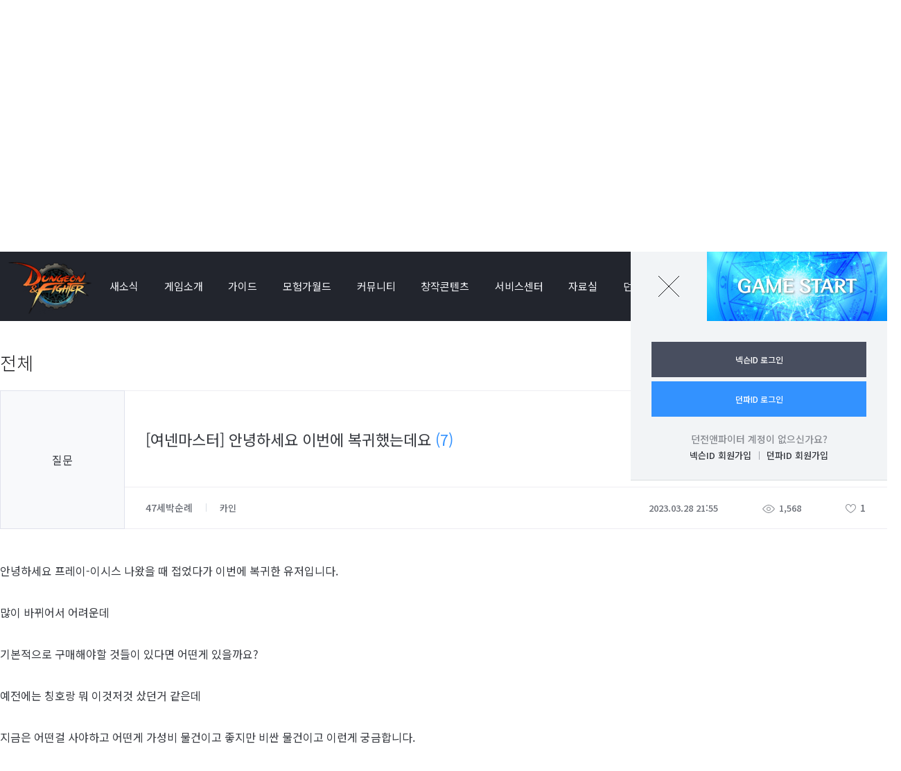

--- FILE ---
content_type: text/html;charset=UTF-8
request_url: https://df.nexon.com/community/dnfboard/article/2788584
body_size: 16435
content:

<!DOCTYPE html>
<html lang="ko">
    <head>
        <meta charset="utf-8">
            <script>
                window.console.log = function () {}
            </script>


        <meta http-equiv="Content-Type" content="text/html; charset=utf-8" />
        <meta name="description" content="">
        <meta http-equiv="X-UA-Compatible" content="IE=edge" />
        <meta name="robots" content="noarchive">



            <script type="text/javascript" src="https://ssl.nexon.com/s1/global/ngb_headstart.js" charset="euc-kr"></script>

        <title>액션쾌감!!! 던전앤파이터!</title>
        <link rel="shortcut icon" href="/static/favicon.ico">

    <script type="text/javascript" src="https://resource.df.nexon.com/ui/js/jquery-3.6.0.min.js"></script>

<script type="text/javascript" src="https://resource.df.nexon.com/ui/js/jquery.tmpl.min.js"></script>
<script>
    $.extend($.tmpl.tag, { "eval": { open: "$1;"} });
</script>

    <script type='text/javascript' src='https://resource.df.nexon.com/ui/js/selectbox.js'></script>
    <script>
        $(document).ready(function() {
            if ($('select').length > 0) {
                $('select').selectBoxes()
            }
        });
    </script>


<script type="text/javascript" src="https://resource.df.nexon.com/js/bundle/onLoad.js?v=1769428500"></script>


                <link rel='stylesheet' type='text/css' href='https://resource.df.nexon.com/ui/css/common.css' />

<link rel='stylesheet' type='text/css' href='https://resource.df.nexon.com/ui/css/font.css' />
<link rel='stylesheet' type='text/css' href='https://resource.df.nexon.com/ui/css/common.css' />
<link rel='stylesheet' type='text/css' href='https://resource.df.nexon.com/ui/css/sub.css' />
<link rel='stylesheet' type='text/css' href='https://resource.df.nexon.com/ui/css/board.css' />
<link rel='stylesheet' type='text/css' href='https://resource.df.nexon.com/ui/css/operation_guide.css' />


            <script type="text/javascript" src="https://ssl.nexon.com/s1/global/ngb_headend.js" charset="euc-kr"></script>


        <!-- Facebook Pixel Code -->
        <script>
            !function(f,b,e,v,n,t,s){if(f.fbq)return;n=f.fbq=function(){n.callMethod?
                n.callMethod.apply(n,arguments):n.queue.push(arguments)};if(!f._fbq)f._fbq=n;
                n.push=n;n.loaded=!0;n.version='2.0';n.queue=[];t=b.createElement(e);t.async=!0;
                t.src=v;s=b.getElementsByTagName(e)[0];s.parentNode.insertBefore(t,s)}(window,document,'script','https://connect.facebook.net/en_US/fbevents.js');

            fbq('init', '617737371719806');
            fbq('track', "PageView");</script>
        <noscript><img height="1" width="1" style="display:none" src="https://www.facebook.com/tr?id=617737371719806&ev=PageView&noscript=1"/></noscript>
        <!-- End Facebook Pixel Code -->

            <script async src=https://www.googletagmanager.com/gtag/js?id=G-HMDX2B0FGK></script>
            <script>
                window.dataLayer = window.dataLayer || [];
                function gtag(){dataLayer.push(arguments);}
                gtag('js', new Date());

                gtag('config', 'G-HMDX2B0FGK');
            </script>
            <!-- Google Tag Manager -->
            <script>(function(w,d,s,l,i){w[l]=w[l]||[];w[l].push({'gtm.start':
                        new Date().getTime(),event:'gtm.js'});var f=d.getElementsByTagName(s)[0],
                    j=d.createElement(s),dl=l!='dataLayer'?'&l='+l:'';j.async=true;j.src=
                    'https://www.googletagmanager.com/gtm.js?id='+i+dl;f.parentNode.insertBefore(j,f);
                })(window,document,'script','dataLayer','GTM-MM5269B');</script>
            <!-- End Google Tag Manager -->

        <script>
            function gtag_report_conversion(url) {
                var callback = function () {
                    if (typeof(url) != 'undefined') {
                        window.location = url;
                    }
                };
                gtag('event', 'conversion', {
                    'send_to': 'AW-947431685/kmIQCO6G46EBEIXS4sMD',
                    'event_callback': callback
                });
                return false;
            }
        </script>


        <script defer async src="https://cdn.megadata.co.kr/dist/prod/v2/mtm.js?adverId=dnf&device=W"></script>

        <!-- Enliple Tracker Start -->
        <script type="text/javascript">
            window.CallMtm = window.CallMtm||function(){(window.CallMtm.q=window.CallMtm.q||[]).push(arguments)};
            CallMtm({
                productName: '', //광고주 측에서 설정하고 싶은 값(default convType)
                convType: 'etc',  //etc, join, login
                click: '#gameStart'        //click으로 전환 잡을 경우 css selector 값
            });
        </script>
        <!-- Enliple Tracker End -->
    </head>

    <body class=" ">
            <!-- Google Tag Manager (noscript) -->
            <noscript><iframe src=https://www.googletagmanager.com/ns.html?id=GTM-MM5269B
                              height="0" width="0" style="display:none;visibility:hidden"></iframe></noscript>
            <!-- End Google Tag Manager (noscript) -->

            <script type="text/javascript" src="https://ssl.nexon.com/s1/global/ngb_bodystart.js" charset="euc-kr"></script>

                <script type="text/javascript" src="https://rs.nxfs.nexon.com/common/js/gnb.min.js"
                        data-gamecode="74257" charset="UTF-8" data-width="1000" data-skiptocontentsid="skiptocontent_menu"
                        data-ispchub="false" data-isbanner="false" data-ismessage="false" data-ismybanner="false"
                        data-ispublicbanner="false"></script>





            <div id="wrap" class="">


<link rel='stylesheet' type='text/css' href='https://resource.df.nexon.com/ui/css/font.css'/>

<header class="bg_community">
    <section class="gnb">
            <h1><a href="/"><img src="https://resource.df.nexon.com/ui/img/common/logo.png" alt="Dungeon & Fighter"></a></h1>

        <nav>
            <ul>
                <li>
                    <a href="/community/news/notice/list" class="href1th1">새소식</a>
                    <div class="href2th1">
                        <a href="/community/news/notice/list">공지사항</a>
                        <a href="/community/news/update/list">업데이트</a>
                        <a href="/community/news/event/list">이벤트</a>
                        <a href="/community/news/monthlyitem/">이달의 아이템</a>
                        <a href="/community/news/seriashop/list">세리아의 상점</a>
                        <a href="/community/news/todaydnf/list">오늘의 던파</a>
                        <a href="/community/news/magazine/list">던파매거진</a>
                        <a href="/community/news/devnote/list">개발자노트</a>
                    </div>
                </li>
                <li>
                    <a href="/pg/aboutdnf" class="href1th2">게임소개</a>
                    <div class="href2th2">
                        <a href="/pg/aboutdnf">던전앤파이터란</a>
                        <a href="https://www.dnf-universe.com" target="_blank" class="external">DFU</a>
                        <a href="/pg/characters">캐릭터</a>
                    </div>
                </li>
                <li>
                    <a href="/guide" class="href1th3">가이드</a>
                    <div class="href2th3">
                        <a href="/guide">게임가이드</a>
                        <a href="/guide/equipment">장비사전</a>
                    </div>
                </li>
                <li>
                    <a href="/world/character" class="href1th4">모험가월드</a>
                    <div class="href2th4">
                        <a href="/world/character">캐릭터검색</a>
                        <a href="/showroom">던파쇼룸</a>
                        <a href="/world/ranking">결투장 랭킹</a>
                    </div>
                </li>
                <li>
                    <a href="/community/dnfboard/list" class="href1th5">커뮤니티</a>
                    <div class="href2th5">
                        <a href="/community/dnfboard/list">전체</a>
                        <a href="/community/dnfboard/list?category=99">추천</a>
                        <a href="/community/dnfboard/list?category=1">팁</a>
                        <a href="/community/dnfboard/list?category=2">질문</a>
                        <a href="/community/dnfboard/list?category=3">토론</a>
                        <a href="/community/dnfboard/list?category=4">수다</a>
                    </div>
                </li>
                <li>
                    <a href="/community/creation/cartoon" class="href1th6">창작콘텐츠</a>
                    <div class="href2th6">
                        <a href="/community/creation/cartoon">카툰&일러스트</a>
                        <a href="/community/creation/ucc/list">UCC</a>
                        <a href="/stickerplaymarket">스티커마켓</a>
                        <a href="https://www.dnf-universe.com/search?query=%EB%AA%85%EC%98%88%EC%9D%98%EC%A0%84%EB%8B%B9&tab=STORY" target="_blank" class="external">명예의 전당</a>
                    </div>
                </li>
                <li>
                    <a href="/customer/faq" class="href1th7">서비스센터</a>
                    <div class="href2th7">
                        <a href="/customer/faq">FAQ</a>
                        <a href="javascript:$.neople.openCustomerPop()" class="external">1:1문의</a>
                        <a href="/customer/restore">선복구</a>
                        <a href="/customer/remote">원격지원</a>
                        <a class="new2" href="/security/guide">보안</a>
                        <a href="/customer/dnfapp/register">던파ON 기기등록</a>
                    </div>
                </li>
                <li>
                    <a href="/data/client" class="href1th8">자료실</a>
                    <div class="href2th8">
                        <a href="/data/client">다운로드</a>
                        <a href="/data/firstserver/game-start">퍼스트서버</a>
                        <a href="/data/wallpaper/pc">월페이퍼</a>
                        <a href="/data/font">폰트</a>
                    </div>
                </li>
                <li>
                        <a href="/pg/dfon" class="href1th9">던파ON</a>
                    <div class="href2th9">
                        <a href="/pg/dfon">던파ON 소개</a>
                    </div>
                </li>
            </ul>
        </nav>
                <article class="gamestart">
                    <a id="gameStart" href="javascript:checkGameStart()">
                        <span></span>
                        <b>GAME START</b>
                    </a>
                </article>



        <article class="login">
            <a href="javascript:void(0);" class="go_login" id="webGnbMyBtn"
               data-gtm-type="gnb-btn-login">
                    로그인
            </a>



<div class="login_before" id="personalArea">
    <a class="login_clse">닫기</a>
    <ul>
        <li class="btn_before">
            <a href="javascript:$.neople.nexonLogin()">넥슨ID 로그인</a>
            <a href="javascript:$.neople.dnfLogin()" class="blue">던파ID 로그인</a>
        </li>
        <li class="txt_before mt20">
            <p><a class="idnone">던전앤파이터 계정이 없으신가요?</a></p>
            <p class="jointxt">
                <a href="https://member.nexon.com/join/join.aspx">넥슨ID 회원가입</a>
                <a href="/account/join/agreement">던파ID 회원가입</a>
            </p>
        </li>
    </ul>
</div>
        </article>
    </section>
    <h2>커뮤니티</h2>
</header>


<script>
    $(document).ready(function () {
        $(window).scroll(function () {
            var scroll = $(this).scrollTop();
            if (scroll >= 63) {
                $('.gnb').addClass('gnbfixed');
                $('.gnb nav ul').addClass('bgon');
            } else {
                $('.gnb').removeClass('gnbfixed');
                $('.gnb nav ul').removeClass('bgon');
            }
        });

        $('nav ul li').mouseenter(function () {
            $('nav ul li div').show();
            $('nav ul').addClass('bgon');
            $('nav ul li a').addClass('fcng');
        });
        $('nav ul').mouseleave(function () {
            $('nav ul li div').hide();
            $('nav ul').removeClass('bgon');
            $('nav ul li a').removeClass('fcng');
        });
        $('.go_login').click(function () {
            $('#personalArea').show()
        });
        $('.login_clse').click(function () {
            $('#personalArea').hide()
        });

        $('#personalArea').show();

    });

    $(".gamestart video").mouseover(function(){
        $('video').attr({
            loop: 'true'
        });
        $('.gamestart video').get(0).play();
    });

    $(".gamestart video").mouseleave(function(){
        $('.gamestart video').removeAttr('loop');
    });

    function checkGameStart(){
        if($('#dx9').length == 0){
            $.neople.game.gameStart();
        }
        else{
            $('#dx9').is(':checked')?$.neople.game.gameStartDx9():$.neople.game.gameStart();
        }
    }
</script>



<script type="text/javascript" src="https://resource.df.nexon.com/js/bundle/community/dnfboard/head.js?v=1769428500"></script>

<section class="menu2nd community_href">
    <a href="javascript:void(0);" data-category="">전체</a>
    <a href="javascript:void(0);" data-category="category_99">추천</a>
    <a href="javascript:void(0);" data-category="category_1">팁</a>
    <a href="javascript:void(0);" data-category="category_2">질문</a>
    <a href="javascript:void(0);" data-category="category_3">토론</a>
    <a href="javascript:void(0);" data-category="category_4">수다</a>
</section>


<script type="text/javascript" src="https://resource.df.nexon.com/js/bundle/community/dnfboard/view.js?v=1769428500"></script>

<style>
    .table-bordered thead th, .table-bordered tbody th{ background-color:#f5f5f5;}

    /*전역 css를 그대로 사용하면 에디터에서 작성한 태그들이 정상적으로 표시되지 않음. */
    .board_view img {display:inline !important;}
</style>

<input type="hidden" id="articleId" value="2788584">
<input type="hidden" id="isOwnerOfArticle" value="0">
<input type="hidden" id="articleRecomCount" value="1">
<input type="hidden" id="articleVotedType" value="0">
<input type="hidden" id="isLogin" value="0">
<input type="hidden" name="characName" value="">

<section class="content community">
    <h3 id="board_name"></h3>
    <div class="board_view">
        <dl>
            <dt><a href='/community/dnfboard/list?category=2'>질문</a></dt>
            <dd>
                <p class="commu1st">
                    <span>
                    [여넨마스터]
                        안녕하세요 이번에 복귀했는데요

                        <b>
                                                            (7)
                        </b>
                    </span>
                </p>
                <ul class="commu2nd">
                    <li>
                            <a href="javascript:void(0);"
                               class="dnf_charac_name_tag"
                               data-no="2788584"
                               data-sv="1"
                               data-sven="cain"
                               data-key="66e64efd684725fab44a06f03884b4b1"
                               data-characname="47세박순례"
                            >

                            47세박순례
                            </a>
                            <span class="server">카인</span>
                        
                    </li>
                    <li>
                        <span class="date">
                            2023.03.28 21:55
                        </span>
                        <span class="hits">1,568</span>
                        <span class="like">1</span>
                    </li>

                </ul>
            </dd>
        </dl>

        <div class="bd_viewcont">
                <p>안녕하세요 프레이-이시스 나왔을 때 접었다가 이번에 복귀한 유저입니다.</p><p>&nbsp;</p><p>많이 바뀌어서 어려운데</p><p>&nbsp;</p><p>기본적으로 구매해야할 것들이 있다면 어떤게 있을까요?</p><p>&nbsp;</p><p>예전에는 칭호랑 뭐 이것저것 샀던거 같은데</p><p>&nbsp;</p><p>지금은 어떤걸 사야하고 어떤게 가성비 물건이고 좋지만 비싼 물건이고 이런게 궁금합니다.</p><p>&nbsp;</p><p>고수분들 도와주시면 감사하겠습니다.</p><p>&nbsp;</p><p>예를 들어 레어아바타 머리는 뭐 상의는 뭐 칭호는 뭐 이런 식으로 적어주시면 거기에 맞춰서 사보겠습니다.</p><p>&nbsp;</p><p>감사합니다.</p>
                <a class="btn_like" style="clear: both;">1</a>
        </div>

    </div>
    <article class="bdview_btnarea">
        <div  class="btnst1">
            <a href="javascript:void(0);" class="btncopy">텍스트복사</a>
                    <a href='javascript:void(0);' onclick="currentArticleReport();">신고</a>
                    <a href="javascript:void(0);" class="btnblock">차단</a>
        </div>
        <div class="btnst2">
            <a href="javascript:void(0);" id="listButton" class="btn btntype_bk46 bold" style="width:140px">목록</a>
                <a href="javascript:void(0);" onclick="$.neople.openLoginLayer();" class="btn btntype_bk46 bold" style="width:140px">내가 쓴 글 보기</a>

                <a href="javascript:void(0);" onclick="$.neople.openLoginLayer();" class="btn btntype_bu46 bold" style="width:140px">글쓰기</a>
        </div>
    </article>

<article class="profile">
        <div class="myprofile">
            <div class="mpf_wrap">

                    <div class="mypf_thum ">
                            <img src="https://avatar.df.nexon.com/charac/cain/66e64efd684725fab44a06f03884b4b1/stand.png" alt="">
                        <a href="javascript:void(0);" data-html2canvas-ignore="true">!</a>
                    </div>

                <div class="mypf_more">
                    <ul class="box_t">
                            <li class="lv">Lv115</li>
                            <li class="name dnf_charac_name_tag" data-sv="1" data-key="66e64efd684725fab44a06f03884b4b1" data-characname="47세박순례">47세박순례</li>

                        <li class="job">
                                <p>
                                    <span>진(眞) 넨마스터</span>
                                    <span>카인</span>
                                        <span>Giselle</span>
                                </p>
                            <p class="chargroup ">
                                    <i>모험단</i>Lv.40 인천조
                            </p>
                        </li>
                    </ul>
                    <ul class="box_b">
                        <li class="stamp">
                                    <p><img src="//bbscdn.df.nexon.com/data6/commu/201708/165926_599fd8dedb55e.png" alt=""></p>
                                    <p><img src="https://bbscdn.df.nexon.com/data6/commu/202311/0c0303ad-e789-99c9-6263-bdee7e620ea5.png" alt=""></p>
                                    <p class="empty"></p>
                                    <p class="empty"></p>
                                    <p class="empty"></p>
                                    <p class="empty"></p>
                                    <p class="empty"></p>
                                    <p class="empty"></p>
                                    <p class="empty"></p>
                                    <p class="empty"></p>
                                    <p class="empty"></p>
                        </li>
                    </ul>
                </div>
                <div class="ly_caution" style="left:-68px;top:148px">일부 아바타는 게임과 다르게 노출될 수 있습니다.</div>
            </div>
        </div>
</article>

<script>
    //아바타 주의사항
    $('.mypf_thum a').mouseenter(function(){
        $('.ly_caution').show();
    });
    $('.mypf_thum a').mouseleave(function(){
        $('.ly_caution').hide();
    });
</script>
<script type="text/javascript" src="https://resource.df.nexon.com/js/bundle/community/dnfboard/comment.js?v=1769428500"></script>

<input type="hidden" value="0" id="isCommentable" />

<article class="comment">
    <div class="comment_top">
        <dl>
            <dt id="comment_count_dt">댓글 <b></b></dt>
            <dd>
                <a class="go_reply">댓글 쓰러 가기</a>
                <a href="javascript:void(0);" id="move_to_last_comment"><img src="https://resource.df.nexon.com/ui/img/board/comment_ico_move.png" alt=""> 최신 댓글 이동</a>
                <a href="javascript:void(0);" id="refresh_comment_button"><img src="https://resource.df.nexon.com/ui/img/board/comment_ico_ref.png" alt=""> 댓글 새로고침</a>
            </dd>
        </dl>
    </div>

    <div class="comment_best" id="comment_best_area">

    </div>

    <div class="comment_list">
        <div id="comment_group_area">

        </div>

            <div class="comment_enter" id="newCommentArea">
                <ul id="uiSticker" class="textarea">
                    <li class="mrt">
                        <div contenteditable class="stkTxtArea"><span class='pNode'>로그인 및 10레벨 이상의 대표 캐릭터 설정 후 댓글 쓰기가 가능합니다.</span></div>
                        <a href="javascript:void(0);" class="reg">등록</a>
                    </li>
                </ul>
            </div>


    </div>
</article>



</section>


    <script>
        $(() => {
            history.scrollRestoration = "manual";
            var urlhash = window.location.hash;
            if(!urlhash){
                setTimeout(function() {
                    $('html, body').animate({ scrollTop: 300 + 63 }, 100); //63은 최상단 넥슨 GNB 때문에 추가.
                }, 0);
            }
        });

        function currentArticleReport(){
            $.neople.articleReport("0","", "47세박순례", "1", "안녕하세요 이번에 복귀했는데요", "2788584", true);
        }

    </script>



<script type="text/javascript" src="https://resource.df.nexon.com/js/bundle/community/dnfboard/list.js?v=1769428500"></script>
<script type="text/javascript" src="https://resource.df.nexon.com/js/bundle/common/searchInputDelete.js?v=1769428500"></script>




<style>
    .board_list ul {cursor:default;}
    .board_list ul li.title {cursor:pointer;}
    .board_list ul li.author {cursor:pointer;}
    .job_slt dl dd{cursor:pointer;}

    /*2줄 넘어갈 경우 줄임표 처리*/
    .result_txt {
        overflow: hidden;
        display: -webkit-box;
        -webkit-line-clamp: 2;
        -webkit-box-orient: vertical;
    }
</style>

<section class="content community">
    <form method="get">
        <input type="hidden" name="characName" value="">
        <input type="hidden" id="isLogin" value="0">
        <article class="community_header">
            <div class="category">
                <a id="category_1">팁</a>
                <a id="category_2">질문</a>
                <a id="category_3">토론</a>
                <a id="category_4">수다</a>
            </div>
            <div class="reco_onoff" style="">
                <a class="reco">추천</a>
                <a class="onoff">OFF</a>
            </div>
            <div class="board_srch">
                <div class="select_gy" style="width:120px">
                    <select id="searchType">
                        <option value="1">제목+본문</option>
                        <option value="2">제목</option>
                        <option value="4">글쓴이</option>
                    </select>
                </div>
                <div class="bs_ipt">
                    <input type="text" id="searchKeyword" name="" class="search_input" autocomplete="off">
                    <a class="btn_del">삭제</a>
                    <label id="searchButton"></label>
                </div>
            </div>
            <div class="ly_reco " style="left:323px"><b> 추천</b><br>커뮤니티 운영자가 추천한 글만 보려면 ON하세요</div>
        </article>
        <article class="job_slt">
            <a class="open_ly_joblist">전체 전직</a>
            <dl>
                <dt>최근 본 전직</dt>
            </dl>
        </article>
    </form>

    <article class="board_list">

            <ul class="notice" style="">
                <li class="category">공지</li>
                <li class="title" data-no="2969545">
                    <a href="    /community/dnfboard/article/2969545
">[상시이벤트] 1월 묻고답하기 이벤트 안내 (12월 답변왕 발표 / 진 답변왕 인장 지급 안내)</a>
                </li>
                <li class="author">        <span style="display: inline-block;
                width: 140px;
                height: 30px;
                line-height: 28px;
                background: #616D7B;
                border-radius: 3px;
                text-align: center;
                color: #fff;
                font-size: 11px"
        >
        던전앤파이터
    </span>
</li>
                <li class="date">2026.01.08</li>
                <li class="hits">4,754</li>
                <li class="like">5</li>
            </ul>

            <ul class="notice" style="">
                <li class="category">공지</li>
                <li class="title" data-no="2969538">
                    <a href="    /community/dnfboard/article/2969538
"> [수상자 발표] [디레지에] 레이드 정보/공략 작성 이벤트 수상자 안내</a>
                </li>
                <li class="author">        <span style="display: inline-block;
                width: 140px;
                height: 30px;
                line-height: 28px;
                background: #616D7B;
                border-radius: 3px;
                text-align: center;
                color: #fff;
                font-size: 11px"
        >
        던전앤파이터
    </span>
</li>
                <li class="date">2026.01.08</li>
                <li class="hits">4,661</li>
                <li class="like">0</li>
            </ul>

            <ul class="notice" style="">
                <li class="category">공지</li>
                <li class="title" data-no="2964041">
                    <a href="    /community/dnfboard/article/2964041
">2025 던파페스티벌 20th Anniversary 발표 요약</a>
                </li>
                <li class="author">        <span style="display: inline-block;
                width: 140px;
                height: 30px;
                line-height: 28px;
                background: #616D7B;
                border-radius: 3px;
                text-align: center;
                color: #fff;
                font-size: 11px"
        >
        던전앤파이터
    </span>
</li>
                <li class="date">2025.11.22</li>
                <li class="hits">215,737</li>
                <li class="like">24</li>
            </ul>

            <ul class="notice" style="">
                <li class="category">공지</li>
                <li class="title" data-no="2854922">
                    <a href="    /community/dnfboard/article/2854922
">장비 / 플레이 / 뉴비 정보 모음</a>
                        <b>
                                                            (221)
                        </b>
                </li>
                <li class="author">        <span style="display: inline-block;
                width: 140px;
                height: 30px;
                line-height: 28px;
                background: #616D7B;
                border-radius: 3px;
                text-align: center;
                color: #fff;
                font-size: 11px"
        >
        던전앤파이터
    </span>
</li>
                <li class="date">2025.04.24</li>
                <li class="hits">999,999+</li>
                <li class="like">115</li>
            </ul>

            <ul class="notice" style="">
                <li class="category">공지</li>
                <li class="title" data-no="2760672">
                    <a href="    /community/dnfboard/article/2760672
">던전 공략 모음 (디레지에 레이드)</a>
                        <b>
                                                            (178)
                        </b>
                </li>
                <li class="author">        <span style="display: inline-block;
                width: 140px;
                height: 30px;
                line-height: 28px;
                background: #616D7B;
                border-radius: 3px;
                text-align: center;
                color: #fff;
                font-size: 11px"
        >
        던전앤파이터
    </span>
</li>
                <li class="date">2025.11.26</li>
                <li class="hits">999,999+</li>
                <li class="like">140</li>
            </ul>

            <ul class="notice" style="">
                <li class="category">공지</li>
                <li class="title" data-no="2659085">
                    <a href="    /community/dnfboard/article/2659085
">전직 별 가이드 모음 (25/01/26 갱신)</a>
                        <b>
                                                            (754)
                        </b>
                </li>
                <li class="author">        <span style="display: inline-block;
                width: 140px;
                height: 30px;
                line-height: 28px;
                background: #616D7B;
                border-radius: 3px;
                text-align: center;
                color: #fff;
                font-size: 11px"
        >
        던전앤파이터
    </span>
</li>
                <li class="date">09:45</li>
                <li class="hits">999,999+</li>
                <li class="like">397</li>
            </ul>




                        <ul class="" style="">
                        <li class="category">수다</li>
                        <li class="title" data-no="2971772">
                            <a href="javascript:void(0);" data-id="100_99" >[공통]</a>

                            <a href="    /community/dnfboard/article/2971772
">
                            지금 눈물나는 던파 밸런스의 현실 
                            </a>
                                <b>
                                                                            (6)
                                </b>

                            <div class="iconset">
                                 <img src="https://resource.df.nexon.com/ui/img/board/board_ico_img.png" alt="">
                                
                                
                                    
                                    
                                 <img src="https://resource.df.nexon.com/ui/img/ico/ico_n.png" alt=""> 
                            </div>
                        </li>


                        <li class="author">
                            <a href="javascript:void(0);"
                               class="dnf_charac_name_tag"
                               data-no="2971772"
                               data-sv="2"
                               data-sven="diregie"
                               data-key="8ae19cd14f7f672697beea98b1fd25bf"
                               data-characname="엘쁜나이트"
                            >
                                    엘쁜나이트
                            </a>

                        </li>
                        <li class="date">20:24</li>
                        <li class="hits">171</li>
                        <li class="like">1</li>
                    </ul>



                        <ul class="" style="">
                        <li class="category">질문</li>
                        <li class="title" data-no="2971771">
                            <a href="javascript:void(0);" data-id="100_99" >[공통]</a>

                            <a href="    /community/dnfboard/article/2971771
">
                            던고수 형들 아라드패스 질문있습니다.
                            </a>
                                <b>
                                                                            (3)
                                </b>

                            <div class="iconset">
                                
                                
                                
                                    
                                     <img src="https://resource.df.nexon.com/ui/img/board/board_ico_newbie.png" alt=""> 
                                 <img src="https://resource.df.nexon.com/ui/img/ico/ico_n.png" alt=""> 
                            </div>
                        </li>


                        <li class="author">
                            <a href="javascript:void(0);"
                               class="dnf_charac_name_tag"
                               data-no="2971771"
                               data-sv="4"
                               data-sven="prey"
                               data-key="d739d33ebf7943d67fa1b5619c3456f4"
                               data-characname="구빈구빈"
                            >
                                    구빈구빈
                            </a>

                        </li>
                        <li class="date">20:08</li>
                        <li class="hits">95</li>
                        <li class="like">0</li>
                    </ul>



                        <ul class="" style="">
                        <li class="category">수다</li>
                        <li class="title" data-no="2971770">
                            <a href="javascript:void(0);" data-id="100_99" >[공통]</a>

                            <a href="    /community/dnfboard/article/2971770
">
                            ★ 알쏘옹달쏘옹 길드원 모집합니다 ★
                            </a>

                            <div class="iconset">
                                 <img src="https://resource.df.nexon.com/ui/img/board/board_ico_img.png" alt="">
                                
                                
                                    
                                    
                                 <img src="https://resource.df.nexon.com/ui/img/ico/ico_n.png" alt=""> 
                            </div>
                        </li>


                        <li class="author">
                            <a href="javascript:void(0);"
                               class="dnf_charac_name_tag"
                               data-no="2971770"
                               data-sv="4"
                               data-sven="prey"
                               data-key="b203183c38e4f3ca5899f6f0e8e574a9"
                               data-characname="양늑"
                            >
                                    양늑
                            </a>

                        </li>
                        <li class="date">20:06</li>
                        <li class="hits">55</li>
                        <li class="like">0</li>
                    </ul>



                        <ul class="" style="">
                        <li class="category">수다</li>
                        <li class="title" data-no="2870694">
                            <a href="javascript:void(0);" data-id="100_99" >[공통]</a>

                            <a href="    /community/dnfboard/article/2870694
">
                            각종 무기형상 형상 팝니다
                            </a>
                                <b>
                                                                            (77)
                                </b>

                            <div class="iconset">
                                
                                
                                
                                    
                                    
                                
                            </div>
                        </li>


                        <li class="author">
                            <a href="javascript:void(0);"
                               class="dnf_charac_name_tag"
                               data-no="2870694"
                               data-sv="1"
                               data-sven="cain"
                               data-key="6d707bba43b6e1d923528e838ea4ee19"
                               data-characname="혈꽃잎"
                            >
                                    혈꽃잎
                            </a>

                        </li>
                        <li class="date">19:56</li>
                        <li class="hits">68,219</li>
                        <li class="like">5</li>
                    </ul>



                        <ul class="" style="">
                        <li class="category">수다</li>
                        <li class="title" data-no="2943106">
                            <a href="javascript:void(0);" data-id="100_99" >[공통]</a>

                            <a href="    /community/dnfboard/article/2943106
">
                            ■하와왕&amp;븜니찌와■길원모집! / 하외왕 신상 피규어 구경오세여~~~!  한정판이라 오래못봐여
                            </a>
                                <b>
                                                                            (52)
                                </b>

                            <div class="iconset">
                                 <img src="https://resource.df.nexon.com/ui/img/board/board_ico_img.png" alt="">
                                
                                
                                    
                                    
                                
                            </div>
                        </li>


                        <li class="author">
                            <a href="javascript:void(0);"
                               class="dnf_charac_name_tag"
                               data-no="2943106"
                               data-sv="2"
                               data-sven="diregie"
                               data-key="40807484552798898c646c59b1eed6a7"
                               data-characname="양초된다실시"
                            >
                                    양초된다실시
                            </a>

                        </li>
                        <li class="date">19:49</li>
                        <li class="hits">808,213</li>
                        <li class="like">23</li>
                    </ul>



                        <ul class="" style="">
                        <li class="category">질문</li>
                        <li class="title" data-no="2971769">
                            <a href="javascript:void(0);" data-id="100_99" >[공통]</a>

                            <a href="    /community/dnfboard/article/2971769
">
                            흑아 변환서
                            </a>
                                <b>
                                                                            (3)
                                </b>

                            <div class="iconset">
                                
                                
                                
                                    
                                    
                                 <img src="https://resource.df.nexon.com/ui/img/ico/ico_n.png" alt=""> 
                            </div>
                        </li>


                        <li class="author">
                            <a href="javascript:void(0);"
                               class="dnf_charac_name_tag"
                               data-no="2971769"
                               data-sv="4"
                               data-sven="prey"
                               data-key="de79066fb981df9937a2e2dd45cd0e74"
                               data-characname="박건하"
                            >
                                    박건하
                            </a>

                        </li>
                        <li class="date">19:49</li>
                        <li class="hits">121</li>
                        <li class="like">0</li>
                    </ul>



                        <ul class="" style="">
                        <li class="category">수다</li>
                        <li class="title" data-no="2964229">
                            <a href="javascript:void(0);" data-id="100_99" >[공통]</a>

                            <a href="    /community/dnfboard/article/2964229
">
                            [길드원모집] &quot;일일초&quot; 길드에서 함께 성장하실분 모집합니다~!
                            </a>
                                <b>
                                                                            (6)
                                </b>

                            <div class="iconset">
                                 <img src="https://resource.df.nexon.com/ui/img/board/board_ico_img.png" alt="">
                                
                                
                                    
                                    
                                
                            </div>
                        </li>


                        <li class="author">
                            <a href="javascript:void(0);"
                               class="dnf_charac_name_tag"
                               data-no="2964229"
                               data-sv="3"
                               data-sven="siroco"
                               data-key="bf9e847ca34b7c82db2e28ac15943d85"
                               data-characname="흑염검"
                            >
                                    흑염검
                            </a>

                        </li>
                        <li class="date">19:44</li>
                        <li class="hits">2,463</li>
                        <li class="like">5</li>
                    </ul>



                        <ul class="" style="">
                        <li class="category">수다</li>
                        <li class="title" data-no="2971768">
                            <a href="javascript:void(0);" data-id="2_1" >[남레인저]</a>

                            <a href="    /community/dnfboard/article/2971768
">
                            어쩌다 생각이 나서 확인하는 평드샷 횟수...
                            </a>

                            <div class="iconset">
                                 <img src="https://resource.df.nexon.com/ui/img/board/board_ico_img.png" alt="">
                                
                                
                                    
                                    
                                 <img src="https://resource.df.nexon.com/ui/img/ico/ico_n.png" alt=""> 
                            </div>
                        </li>


                        <li class="author">
                            <a href="javascript:void(0);"
                               class="dnf_charac_name_tag"
                               data-no="2971768"
                               data-sv="5"
                               data-sven="casillas"
                               data-key="aef7a1dc90461b4c08cf0f54fa585266"
                               data-characname="놀아주는남자"
                            >
                                    놀아주는남자
                            </a>

                        </li>
                        <li class="date">19:35</li>
                        <li class="hits">126</li>
                        <li class="like">0</li>
                    </ul>



                        <ul class="" style="">
                        <li class="category">수다</li>
                        <li class="title" data-no="2970619">
                            <a href="javascript:void(0);" data-id="100_99" >[공통]</a>

                            <a href="    /community/dnfboard/article/2970619
">
                            던파 플랜디 칭호, 크리쳐, 융합석 레벨 통계 기능 추가!
                            </a>
                                <b>
                                                                            (3)
                                </b>

                            <div class="iconset">
                                 <img src="https://resource.df.nexon.com/ui/img/board/board_ico_img.png" alt="">
                                
                                
                                    
                                    
                                
                            </div>
                        </li>


                        <li class="author">
                            <a href="javascript:void(0);"
                               class="dnf_charac_name_tag"
                               data-no="2970619"
                               data-sv="3"
                               data-sven="siroco"
                               data-key="38f2d7da475d708e5dee5623a8142ea2"
                               data-characname="어야누"
                            >
                                    어야누
                            </a>

                        </li>
                        <li class="date">19:25</li>
                        <li class="hits">926</li>
                        <li class="like">1</li>
                    </ul>



                        <ul class="" style="">
                        <li class="category">수다</li>
                        <li class="title" data-no="2967700">
                            <a href="javascript:void(0);" data-id="100_99" >[공통]</a>

                            <a href="    /community/dnfboard/article/2967700
">
                            신규친목길드 티백에서 길드원 모집합니다  ★☆단톡/디코/뉴비복귀환영☆★
                            </a>

                            <div class="iconset">
                                 <img src="https://resource.df.nexon.com/ui/img/board/board_ico_img.png" alt="">
                                
                                
                                    
                                    
                                
                            </div>
                        </li>


                        <li class="author">
                            <a href="javascript:void(0);"
                               class="dnf_charac_name_tag"
                               data-no="2967700"
                               data-sv="1"
                               data-sven="cain"
                               data-key="1f06b153197dd52ea1513d561676f080"
                               data-characname="악령쿠마"
                            >
                                    악령쿠마
                            </a>

                        </li>
                        <li class="date">19:19</li>
                        <li class="hits">1,186</li>
                        <li class="like">0</li>
                    </ul>



                        <ul class="" style="">
                        <li class="category">수다</li>
                        <li class="title" data-no="2967728">
                            <a href="javascript:void(0);" data-id="100_99" >[공통]</a>

                            <a href="    /community/dnfboard/article/2967728
">
                            [설렘주의보] 길드원 모집중입니다~
                            </a>
                                <b>
                                                                            (3)
                                </b>

                            <div class="iconset">
                                 <img src="https://resource.df.nexon.com/ui/img/board/board_ico_img.png" alt="">
                                
                                
                                    
                                    
                                
                            </div>
                        </li>


                        <li class="author">
                            <a href="javascript:void(0);"
                               class="dnf_charac_name_tag"
                               data-no="2967728"
                               data-sv="1"
                               data-sven="cain"
                               data-key="6a056e4cb942a5676795fbdd6eed3749"
                               data-characname="흔들여신"
                            >
                                    흔들여신
                            </a>

                        </li>
                        <li class="date">19:17</li>
                        <li class="hits">2,441</li>
                        <li class="like">3</li>
                    </ul>



                        <ul class="" style="">
                        <li class="category">질문</li>
                        <li class="title" data-no="2971767">
                            <a href="javascript:void(0);" data-id="0_4" >[아수라]</a>

                            <a href="    /community/dnfboard/article/2971767
">
                            프리미엄코인 오라 질문
                            </a>
                                <b>
                                                                            (6)
                                </b>

                            <div class="iconset">
                                
                                
                                
                                    
                                    
                                 <img src="https://resource.df.nexon.com/ui/img/ico/ico_n.png" alt=""> 
                            </div>
                        </li>


                        <li class="author">
                            <a href="javascript:void(0);"
                               class="dnf_charac_name_tag"
                               data-no="2971767"
                               data-sv="1"
                               data-sven="cain"
                               data-key="642683134f9557b01174200956d1037c"
                               data-characname="훈굥션"
                            >
                                    훈굥션
                            </a>

                        </li>
                        <li class="date">19:09</li>
                        <li class="hits">148</li>
                        <li class="like">0</li>
                    </ul>



                        <ul class="" style="">
                        <li class="category">질문</li>
                        <li class="title" data-no="2971766">
                            <a href="javascript:void(0);" data-id="100_99" >[공통]</a>

                            <a href="    /community/dnfboard/article/2971766
">
                            형님들 레인저 그림자 초월풀이랑 웨펀 페어리 초월풀중에 뭐가 더 괜찮나요?
                            </a>
                                <b>
                                                                            (9)
                                </b>

                            <div class="iconset">
                                
                                
                                 <img src="https://resource.df.nexon.com/ui/img/board/board_ico_adopt.png" alt=""> 
                                    
                                    
                                 <img src="https://resource.df.nexon.com/ui/img/ico/ico_n.png" alt=""> 
                            </div>
                        </li>


                        <li class="author">
                            <a href="javascript:void(0);"
                               class="dnf_charac_name_tag"
                               data-no="2971766"
                               data-sv="2"
                               data-sven="diregie"
                               data-key="91f05318e17aee4f23cabfb5fc3c941a"
                               data-characname="잉다크"
                            >
                                    잉다크
                            </a>

                        </li>
                        <li class="date">19:05</li>
                        <li class="hits">130</li>
                        <li class="like">0</li>
                    </ul>



                        <ul class="" style="">
                        <li class="category">수다</li>
                        <li class="title" data-no="2957875">
                            <a href="javascript:void(0);" data-id="100_99" >[공통]</a>

                            <a href="    /community/dnfboard/article/2957875
">
                            [모집] 던파 길드 [소중] 소중한 가족 분들을 모십니다.
                            </a>
                                <b>
                                                                            (40)
                                </b>

                            <div class="iconset">
                                 <img src="https://resource.df.nexon.com/ui/img/board/board_ico_img.png" alt="">
                                
                                
                                    
                                    
                                
                            </div>
                        </li>


                        <li class="author">
                            <a href="javascript:void(0);"
                               class="dnf_charac_name_tag"
                               data-no="2957875"
                               data-sv="1"
                               data-sven="cain"
                               data-key="3be02c2bbef918f4fa6b34b626e93840"
                               data-characname="먹츄"
                            >
                                    먹츄
                            </a>

                        </li>
                        <li class="date">19:03</li>
                        <li class="hits">15,724</li>
                        <li class="like">5</li>
                    </ul>



                        <ul class="" style="">
                        <li class="category">질문</li>
                        <li class="title" data-no="2971765">
                            <a href="javascript:void(0);" data-id="14_2" >[이단심판관]</a>

                            <a href="    /community/dnfboard/article/2971765
">
                            칠흑셋인데 태별-&gt;태거시가 폭군...다시 돌려야겠죠?
                            </a>
                                <b>
                                                                            (14)
                                </b>

                            <div class="iconset">
                                 <img src="https://resource.df.nexon.com/ui/img/board/board_ico_img.png" alt="">
                                
                                 <img src="https://resource.df.nexon.com/ui/img/board/board_ico_adopt.png" alt=""> 
                                    
                                    
                                 <img src="https://resource.df.nexon.com/ui/img/ico/ico_n.png" alt=""> 
                            </div>
                        </li>


                        <li class="author">
                            <a href="javascript:void(0);"
                               class="dnf_charac_name_tag"
                               data-no="2971765"
                               data-sv="5"
                               data-sven="casillas"
                               data-key="86991599fb253f85a5b68b87d548bdef"
                               data-characname="세상에소리쳐"
                            >
                                    세상에소리쳐
                            </a>

                        </li>
                        <li class="date">19:03</li>
                        <li class="hits">170</li>
                        <li class="like">0</li>
                    </ul>



                        <ul class="" style="">
                        <li class="category">수다</li>
                        <li class="title" data-no="2945948">
                            <a href="javascript:void(0);" data-id="100_99" >[공통]</a>

                            <a href="    /community/dnfboard/article/2945948
">
                             중천시즌 당신의 길잡이에서 길드원 모집합니다[디레지에16기수/이내8기수/나벨6벞교 던숙이후 종겜]
                            </a>
                                <b>
                                                                            (7)
                                </b>

                            <div class="iconset">
                                 <img src="https://resource.df.nexon.com/ui/img/board/board_ico_img.png" alt="">
                                
                                
                                    
                                    
                                
                            </div>
                        </li>


                        <li class="author">
                            <a href="javascript:void(0);"
                               class="dnf_charac_name_tag"
                               data-no="2945948"
                               data-sv="1"
                               data-sven="cain"
                               data-key="3ca74a21dd77c8d6d5ba7fbc6d4ac0fa"
                               data-characname="자인씨"
                            >
                                    자인씨
                            </a>

                        </li>
                        <li class="date">18:52</li>
                        <li class="hits">43,993</li>
                        <li class="like">2</li>
                    </ul>



                        <ul class="" style="">
                        <li class="category">질문</li>
                        <li class="title" data-no="2971764">
                            <a href="javascript:void(0);" data-id="100_99" >[공통]</a>

                            <a href="    /community/dnfboard/article/2971764
">
                            7 증 골고라이언 3개 고민입니다
                            </a>
                                <b>
                                                                            (4)
                                </b>

                            <div class="iconset">
                                
                                
                                
                                    
                                    
                                 <img src="https://resource.df.nexon.com/ui/img/ico/ico_n.png" alt=""> 
                            </div>
                        </li>


                        <li class="author">
                            <a href="javascript:void(0);"
                               class="dnf_charac_name_tag"
                               data-no="2971764"
                               data-sv="6"
                               data-sven="hilder"
                               data-key="d29f7f45b9bf56874b223d27cc440232"
                               data-characname="너는모음"
                            >
                                    너는모음
                            </a>

                        </li>
                        <li class="date">18:47</li>
                        <li class="hits">147</li>
                        <li class="like">0</li>
                    </ul>



                        <ul class="" style="">
                        <li class="category">수다</li>
                        <li class="title" data-no="2970449">
                            <a href="javascript:void(0);" data-id="100_99" >[공통]</a>

                            <a href="    /community/dnfboard/article/2970449
">
                             [길드원모집]신생길드 &quot;띵동&quot; 길원 모집해요 #친목위주 #길공운영 #오픈톡방운영 #디코운영 #가입문의24시간대기중 
                            </a>

                            <div class="iconset">
                                 <img src="https://resource.df.nexon.com/ui/img/board/board_ico_img.png" alt="">
                                
                                
                                    
                                    
                                
                            </div>
                        </li>


                        <li class="author">
                            <a href="javascript:void(0);"
                               class="dnf_charac_name_tag"
                               data-no="2970449"
                               data-sv="4"
                               data-sven="prey"
                               data-key="7b60206d9457c7634632e33d191e55a7"
                               data-characname="앙님"
                            >
                                    앙님
                            </a>

                        </li>
                        <li class="date">18:36</li>
                        <li class="hits">390</li>
                        <li class="like">1</li>
                    </ul>



                        <ul class="" style="">
                        <li class="category">질문</li>
                        <li class="title" data-no="2971763">
                            <a href="javascript:void(0);" data-id="100_99" >[공통]</a>

                            <a href="    /community/dnfboard/article/2971763
">
                            단서 사서 돌리기 효율??
                            </a>
                                <b>
                                                                            (8)
                                </b>

                            <div class="iconset">
                                
                                
                                 <img src="https://resource.df.nexon.com/ui/img/board/board_ico_adopt.png" alt=""> 
                                    
                                    
                                 <img src="https://resource.df.nexon.com/ui/img/ico/ico_n.png" alt=""> 
                            </div>
                        </li>


                        <li class="author">
                            <a href="javascript:void(0);"
                               class="dnf_charac_name_tag"
                               data-no="2971763"
                               data-sv="9"
                               data-sven="anton"
                               data-key="9c0acb11e54610c0ea79f8754c071366"
                               data-characname="보로라카스"
                            >
                                    보로라카스
                            </a>

                        </li>
                        <li class="date">18:17</li>
                        <li class="hits">286</li>
                        <li class="like">0</li>
                    </ul>



                        <ul class="" style="">
                        <li class="category">수다</li>
                        <li class="title" data-no="2938562">
                            <a href="javascript:void(0);" data-id="100_99" >[공통]</a>

                            <a href="    /community/dnfboard/article/2938562
">
                            ★★ [오픈톡방] 븜하 커뮤니티 멤버 모집 [수다 / 정보공유 / 벞교 / 이내황혼전 / 디레지에 / 던슬렁 환영] ★★
                            </a>
                                <b>
                                                                            (10)
                                </b>

                            <div class="iconset">
                                 <img src="https://resource.df.nexon.com/ui/img/board/board_ico_img.png" alt="">
                                
                                
                                    
                                    
                                
                            </div>
                        </li>


                        <li class="author">
                            <a href="javascript:void(0);"
                               class="dnf_charac_name_tag"
                               data-no="2938562"
                               data-sv="1"
                               data-sven="cain"
                               data-key="12f4688cfac3cc94aea184a5c1b49b23"
                               data-characname="타쿠쟝"
                            >
                                    타쿠쟝
                            </a>

                        </li>
                        <li class="date">18:11</li>
                        <li class="hits">50,872</li>
                        <li class="like">4</li>
                    </ul>
    </article>

    <article class="btnarea_r mt30">
        <a href="javascript:void(0);" class="btn btntype_bk46 bold" onclick="$.neople.openLoginLayer();"  style="width:160px">내가 쓴 글 보기</a>
        <a href="javascript:void(0);" class="btn btntype_bu46 bold" onclick="$.neople.openLoginLayer();"  style="width:160px">글쓰기</a>
    </article>

    <article class="paging mt40">
    <script type="text/javascript" src="https://resource.df.nexon.com/js/bundle/community/paging.js?v=1769428500"></script>

    <a href="javascript:void(0);" class="first" data-page="1">FIRST</a>

        <a href="javascript:void(0);" class="prev" data-page="1">PREV</a>


            <span>1</span>
            <a href="javascript:void(0);" data-page="2">2</a>
            <a href="javascript:void(0);" data-page="3">3</a>
            <a href="javascript:void(0);" data-page="4">4</a>
            <a href="javascript:void(0);" data-page="5">5</a>
            <a href="javascript:void(0);" data-page="6">6</a>
            <a href="javascript:void(0);" data-page="7">7</a>
            <a href="javascript:void(0);" data-page="8">8</a>
            <a href="javascript:void(0);" data-page="9">9</a>
            <a href="javascript:void(0);" data-page="10">10</a>

        <a href="javascript:void(0);" class="next" data-page="11">NEXT</a>


    <a href="javascript:void(0);" class="end" data-page="41720">END</a>

    </article>

    <article class="ly_joblist">
<script type="text/javascript" src="https://resource.df.nexon.com/js/bundle/community/dnfboard/jobClass.js?v=1769428500"></script>


<ul>
    <li><b>보기</b></li>
    <li>
        <a class="active" data-level="0">전직</a>
        <a data-level="1">1차 각성</a>
        <a data-level="2">2차 각성</a>
    </li>
    <li><a class="ly_joblist_clse"></a></li>
</ul>
<div class="job_class">
    <dl>
        <dt>전체 전직</dt>
        <dd>
            <a>전체 전직</a>
        </dd>
    </dl>

        <dl>
            <dt>귀검사(남)</dt>
            <dd>
                    <a href="javascript:void(0)"
                       data-id="0_1"
                       data-level0="웨펀마스터"
                       data-level1="검성"
                       data-level2="검신"
                    >웨펀마스터</a>
                    <a href="javascript:void(0)"
                       data-id="0_2"
                       data-level0="소울브링어"
                       data-level1="소울테이커"
                       data-level2="다크로드"
                    >소울브링어</a>
                    <a href="javascript:void(0)"
                       data-id="0_3"
                       data-level0="버서커"
                       data-level1="헬벤터"
                       data-level2="블러드 이블"
                    >버서커</a>
                    <a href="javascript:void(0)"
                       data-id="0_4"
                       data-level0="아수라"
                       data-level1="대암흑천"
                       data-level2="인다라천"
                    >아수라</a>
                    <a href="javascript:void(0)"
                       data-id="0_5"
                       data-level0="검귀"
                       data-level1="야차"
                       data-level2="악귀나찰"
                    >검귀</a>
            </dd>
        </dl>
        <dl>
            <dt>귀검사(여)</dt>
            <dd>
                    <a href="javascript:void(0)"
                       data-id="11_1"
                       data-level0="소드마스터"
                       data-level1="노블레스"
                       data-level2="마제스티"
                    >소드마스터</a>
                    <a href="javascript:void(0)"
                       data-id="11_2"
                       data-level0="다크템플러"
                       data-level1="암제"
                       data-level2="네메시스"
                    >다크템플러</a>
                    <a href="javascript:void(0)"
                       data-id="11_3"
                       data-level0="데몬슬레이어"
                       data-level1="검마"
                       data-level2="디어사이드"
                    >데몬슬레이어</a>
                    <a href="javascript:void(0)"
                       data-id="11_4"
                       data-level0="베가본드"
                       data-level1="검호"
                       data-level2="검제"
                    >베가본드</a>
                    <a href="javascript:void(0)"
                       data-id="11_5"
                       data-level0="블레이드"
                       data-level1="리벨리온"
                       data-level2="벤데타"
                    >블레이드</a>
            </dd>
        </dl>
        <dl>
            <dt>격투가(남)</dt>
            <dd>
                    <a href="javascript:void(0)"
                       data-id="7_1"
                       data-level0="남넨마스터"
                       data-level1="광호제"
                       data-level2="염황 광풍제월"
                    >남넨마스터</a>
                    <a href="javascript:void(0)"
                       data-id="7_2"
                       data-level0="남스트라이커"
                       data-level1="무극"
                       data-level2="패황"
                    >남스트라이커</a>
                    <a href="javascript:void(0)"
                       data-id="7_3"
                       data-level0="남스트리트파이터"
                       data-level1="천수나한"
                       data-level2="명왕"
                    >남스트리트파이터</a>
                    <a href="javascript:void(0)"
                       data-id="7_4"
                       data-level0="남그래플러"
                       data-level1="자이언트"
                       data-level2="그랜드 마스터"
                    >남그래플러</a>
            </dd>
        </dl>
        <dl>
            <dt>격투가(여)</dt>
            <dd>
                    <a href="javascript:void(0)"
                       data-id="1_1"
                       data-level0="여넨마스터"
                       data-level1="백화요란"
                       data-level2="염제 폐월수화"
                    >여넨마스터</a>
                    <a href="javascript:void(0)"
                       data-id="1_2"
                       data-level0="여스트라이커"
                       data-level1="챔피언"
                       data-level2="카이저"
                    >여스트라이커</a>
                    <a href="javascript:void(0)"
                       data-id="1_3"
                       data-level0="여스트리트파이터"
                       data-level1="독왕"
                       data-level2="용독문주"
                    >여스트리트파이터</a>
                    <a href="javascript:void(0)"
                       data-id="1_4"
                       data-level0="여그래플러"
                       data-level1="토네이도"
                       data-level2="얼티밋 디바"
                    >여그래플러</a>
            </dd>
        </dl>
        <dl>
            <dt>거너(남)</dt>
            <dd>
                    <a href="javascript:void(0)"
                       data-id="2_1"
                       data-level0="남레인저"
                       data-level1="데스페라도"
                       data-level2="레이븐"
                    >남레인저</a>
                    <a href="javascript:void(0)"
                       data-id="2_2"
                       data-level0="남런처"
                       data-level1="블래스터"
                       data-level2="디스트로이어"
                    >남런처</a>
                    <a href="javascript:void(0)"
                       data-id="2_3"
                       data-level0="남메카닉"
                       data-level1="마이스터"
                       data-level2="프라임"
                    >남메카닉</a>
                    <a href="javascript:void(0)"
                       data-id="2_4"
                       data-level0="남스핏파이어"
                       data-level1="제네럴"
                       data-level2="커맨더"
                    >남스핏파이어</a>
                    <a href="javascript:void(0)"
                       data-id="2_5"
                       data-level0="어썰트"
                       data-level1="인트루더"
                       data-level2="엑스마키나"
                    >어썰트</a>
            </dd>
        </dl>
        <dl>
            <dt>거너(여)</dt>
            <dd>
                    <a href="javascript:void(0)"
                       data-id="5_1"
                       data-level0="여레인저"
                       data-level1="블러디아"
                       data-level2="크림슨로제"
                    >여레인저</a>
                    <a href="javascript:void(0)"
                       data-id="5_2"
                       data-level0="여런처"
                       data-level1="헤비배럴"
                       data-level2="스톰트루퍼"
                    >여런처</a>
                    <a href="javascript:void(0)"
                       data-id="5_3"
                       data-level0="여메카닉"
                       data-level1="메탈하트"
                       data-level2="옵티머스"
                    >여메카닉</a>
                    <a href="javascript:void(0)"
                       data-id="5_4"
                       data-level0="여스핏파이어"
                       data-level1="발키리"
                       data-level2="프레이야"
                    >여스핏파이어</a>
                    <a href="javascript:void(0)"
                       data-id="5_5"
                       data-level0="패러메딕"
                       data-level1="스키퍼"
                       data-level2="코로니스"
                    >패러메딕</a>
            </dd>
        </dl>
        <dl>
            <dt>마법사(남)</dt>
            <dd>
                    <a href="javascript:void(0)"
                       data-id="8_1"
                       data-level0="엘레멘탈 바머"
                       data-level1="워록"
                       data-level2="오블리비언"
                    >엘레멘탈 바머</a>
                    <a href="javascript:void(0)"
                       data-id="8_2"
                       data-level0="빙결사"
                       data-level1="프로즌하트"
                       data-level2="이터널"
                    >빙결사</a>
                    <a href="javascript:void(0)"
                       data-id="8_3"
                       data-level0="블러드 메이지"
                       data-level1="뱀파이어"
                       data-level2="뱀파이어 로드"
                    >블러드 메이지</a>
                    <a href="javascript:void(0)"
                       data-id="8_4"
                       data-level0="스위프트 마스터"
                       data-level1="스톰브링어"
                       data-level2="아이올로스"
                    >스위프트 마스터</a>
                    <a href="javascript:void(0)"
                       data-id="8_5"
                       data-level0="디멘션워커"
                       data-level1="이레귤러"
                       data-level2="어센션"
                    >디멘션워커</a>
            </dd>
        </dl>
        <dl>
            <dt>마법사(여)</dt>
            <dd>
                    <a href="javascript:void(0)"
                       data-id="3_1"
                       data-level0="엘레멘탈 마스터"
                       data-level1="아크메이지"
                       data-level2="오버마인드"
                    >엘레멘탈 마스터</a>
                    <a href="javascript:void(0)"
                       data-id="3_2"
                       data-level0="소환사"
                       data-level1="문 엠프레스"
                       data-level2="이클립스"
                    >소환사</a>
                    <a href="javascript:void(0)"
                       data-id="3_3"
                       data-level0="배틀메이지"
                       data-level1="벨라트릭스"
                       data-level2="아슈타르테"
                    >배틀메이지</a>
                    <a href="javascript:void(0)"
                       data-id="3_4"
                       data-level0="마도학자"
                       data-level1="트릭스터"
                       data-level2="지니위즈"
                    >마도학자</a>
                    <a href="javascript:void(0)"
                       data-id="3_5"
                       data-level0="인챈트리스"
                       data-level1="블랙 메이든"
                       data-level2="헤카테"
                    >인챈트리스</a>
            </dd>
        </dl>
        <dl>
            <dt>프리스트(남)</dt>
            <dd>
                    <a href="javascript:void(0)"
                       data-id="4_1"
                       data-level0="남크루세이더"
                       data-level1="홀리오더"
                       data-level2="세인트"
                    >남크루세이더</a>
                    <a href="javascript:void(0)"
                       data-id="4_2"
                       data-level0="인파이터"
                       data-level1="갓핸드"
                       data-level2="저스티스"
                    >인파이터</a>
                    <a href="javascript:void(0)"
                       data-id="4_3"
                       data-level0="퇴마사"
                       data-level1="용투사"
                       data-level2="태을선인"
                    >퇴마사</a>
                    <a href="javascript:void(0)"
                       data-id="4_4"
                       data-level0="어벤저"
                       data-level1="둠스가디언"
                       data-level2="이모탈"
                    >어벤저</a>
            </dd>
        </dl>
        <dl>
            <dt>프리스트(여)</dt>
            <dd>
                    <a href="javascript:void(0)"
                       data-id="14_1"
                       data-level0="여크루세이더"
                       data-level1="에반젤리스트"
                       data-level2="세라핌"
                    >여크루세이더</a>
                    <a href="javascript:void(0)"
                       data-id="14_2"
                       data-level0="이단심판관"
                       data-level1="헬카이트"
                       data-level2="인페르노"
                    >이단심판관</a>
                    <a href="javascript:void(0)"
                       data-id="14_3"
                       data-level0="무녀"
                       data-level1="신녀"
                       data-level2="천선낭랑"
                    >무녀</a>
                    <a href="javascript:void(0)"
                       data-id="14_4"
                       data-level0="미스트리스"
                       data-level1="신세이어"
                       data-level2="리디머"
                    >미스트리스</a>
            </dd>
        </dl>
        <dl>
            <dt>도적</dt>
            <dd>
                    <a href="javascript:void(0)"
                       data-id="6_1"
                       data-level0="로그"
                       data-level1="실버문"
                       data-level2="알키오네"
                    >로그</a>
                    <a href="javascript:void(0)"
                       data-id="6_2"
                       data-level0="사령술사"
                       data-level1="데스브링어"
                       data-level2="타나토스"
                    >사령술사</a>
                    <a href="javascript:void(0)"
                       data-id="6_3"
                       data-level0="쿠노이치"
                       data-level1="이즈나비"
                       data-level2="시라누이"
                    >쿠노이치</a>
                    <a href="javascript:void(0)"
                       data-id="6_4"
                       data-level0="섀도우댄서"
                       data-level1="나이트메어"
                       data-level2="그림리퍼"
                    >섀도우댄서</a>
            </dd>
        </dl>
        <dl>
            <dt>나이트</dt>
            <dd>
                    <a href="javascript:void(0)"
                       data-id="12_1"
                       data-level0="엘븐나이트"
                       data-level1="피스메이커"
                       data-level2="가이아"
                    >엘븐나이트</a>
                    <a href="javascript:void(0)"
                       data-id="12_2"
                       data-level0="카오스"
                       data-level1="마왕"
                       data-level2="마신"
                    >카오스</a>
                    <a href="javascript:void(0)"
                       data-id="12_3"
                       data-level0="팔라딘"
                       data-level1="센티넬"
                       data-level2="세이비어"
                    >팔라딘</a>
                    <a href="javascript:void(0)"
                       data-id="12_4"
                       data-level0="드래곤나이트"
                       data-level1="타이런트"
                       data-level2="드레드노트"
                    >드래곤나이트</a>
            </dd>
        </dl>
        <dl>
            <dt>마창사</dt>
            <dd>
                    <a href="javascript:void(0)"
                       data-id="13_1"
                       data-level0="뱅가드"
                       data-level1="레버넌트"
                       data-level2="워로드"
                    >뱅가드</a>
                    <a href="javascript:void(0)"
                       data-id="13_2"
                       data-level0="듀얼리스트"
                       data-level1="하이랜더"
                       data-level2="듀란달"
                    >듀얼리스트</a>
                    <a href="javascript:void(0)"
                       data-id="13_3"
                       data-level0="드래고니안 랜서"
                       data-level1="레비아탄"
                       data-level2="제노사이더"
                    >드래고니안 랜서</a>
                    <a href="javascript:void(0)"
                       data-id="13_4"
                       data-level0="다크 랜서"
                       data-level1="램페이저"
                       data-level2="에레보스"
                    >다크 랜서</a>
            </dd>
        </dl>
        <dl>
            <dt>총검사</dt>
            <dd>
                    <a href="javascript:void(0)"
                       data-id="15_1"
                       data-level0="히트맨"
                       data-level1="빅보스"
                       data-level2="갓파더"
                    >히트맨</a>
                    <a href="javascript:void(0)"
                       data-id="15_2"
                       data-level0="요원"
                       data-level1="인포서"
                       data-level2="레퀴엠"
                    >요원</a>
                    <a href="javascript:void(0)"
                       data-id="15_3"
                       data-level0="트러블 슈터"
                       data-level1="와일드 카드"
                       data-level2="언터처블"
                    >트러블 슈터</a>
                    <a href="javascript:void(0)"
                       data-id="15_4"
                       data-level0="스페셜리스트"
                       data-level1="코어 마스터"
                       data-level2="패스파인더"
                    >스페셜리스트</a>
            </dd>
        </dl>
        <dl>
            <dt>아처</dt>
            <dd>
                    <a href="javascript:void(0)"
                       data-id="16_1"
                       data-level0="뮤즈"
                       data-level1="헤드라이너"
                       data-level2="트렌드세터"
                    >뮤즈</a>
                    <a href="javascript:void(0)"
                       data-id="16_2"
                       data-level0="트래블러"
                       data-level1="드리머"
                       data-level2="셀레스티얼"
                    >트래블러</a>
                    <a href="javascript:void(0)"
                       data-id="16_3"
                       data-level0="헌터"
                       data-level1="호크 아이"
                       data-level2="메이븐"
                    >헌터</a>
                    <a href="javascript:void(0)"
                       data-id="16_4"
                       data-level0="비질란테"
                       data-level1="새비지"
                       data-level2="프레데터"
                    >비질란테</a>
                    <a href="javascript:void(0)"
                       data-id="16_5"
                       data-level0="키메라"
                       data-level1="키클롭스"
                       data-level2="하이드라"
                    >키메라</a>
            </dd>
        </dl>
        <dl>
            <dt>다크나이트</dt>
            <dd>
                    <a href="javascript:void(0)"
                       data-id="9_0"
                       data-level0="다크나이트"
                       data-level1="다크나이트(자각1)"
                       data-level2="다크나이트(자각2)"
                    >다크나이트</a>
            </dd>
        </dl>
        <dl>
            <dt>크리에이터</dt>
            <dd>
                    <a href="javascript:void(0)"
                       data-id="10_0"
                       data-level0="크리에이터"
                       data-level1="크리에이터(자각1)"
                       data-level2="크리에이터(자각2)"
                    >크리에이터</a>
            </dd>
        </dl>

    <dl>
        <dt>공통</dt>
        <dd><a href="javascript:void(0);" data-id="100_99">공통</a></dd>
    </dl>

</div>
    </article>

</section>



            <a class="top" style="position:fixed; display: none;" id="gnbTopBtn" >TOP</a>
            <script>
                $(function(){
                    $(window).scroll(function(){

                        var scTop = $(window).scrollTop();
                        if(scTop<1200){
                            $("#gnbTopBtn").hide();
                        }else{
                            $("#gnbTopBtn").show();
                        }
                    });

                    $('#gnbTopBtn').click(function(){
                        $('html, body').animate({scrollTop:'0'}, 300);
                        return false;
                    })


                });

            </script>




            </div>

                <footer>

    <ul>
        <li class="link">
            <a href="https://company.nexon.com" target="_blank">회사소개</a>
            <a href="https://careers.nexon.com" target="_blank">채용안내</a>
            <a href="https://member.nexon.com/policy/stipulation.aspx" target="_blank">이용약관</a>
            <a href="javascript:void(window.open('/popup/gameAgeRate','_game_age_rate','width=500,height=811,scrollbars=yes,status=no,resizable=yes'))">게임이용등급안내</a>
            <a href="https://member.nexon.com/policy/privacy.aspx" target="_blank"><strong>개인정보처리방침</strong></a>
            <a href="https://member.nexon.com/policy/youthprotection.aspx" target="_blank">청소년보호정책</a>
            <a href="https://schoolzone.nexon.com" target="_blank">게임시간선택제</a>
            <br/>
            <a href="/customer/policy/home?type=1">운영정책</a>
            <a href="https://pcbang.nexon.com"  target="_blank">넥슨PC방</a>
            <a href="javascript:window.open('/probability');">확률형 아이템 목록</a>
            <a href="javascript:void(0);" onclick="$.neople.openYouthSite();">청소년보호프로그램</a>
            <a href="https://developers.neople.co.kr" target="_blank">오픈API</a>
            <a class="open_lyfont">게임폰트</a>
            <a href="/customer/faq">고객센터</a>
        </li>
        <li class="addr">
            (주) 넥슨코리아 대표이사 강대현·김정욱 · 경기도 성남시 분당구 판교로 256번길 7 · 전화: 1588-7701 · 팩스: 0502-258-8322<br/>
            E-mail :  <a href="#link"><span class="__cf_email__" data-cfemail="492a26273d282a3d643c3a09272c312627672a2667223b">[email&#160;protected]</span></a> · 사업자등록번호: 220-87-17483호 · 통신판매업 신고번호: 제2013-경기성남-1659호 ·
            <a href="javascript:void(window.open('http://www.ftc.go.kr/info/bizinfo/communicationViewPopup.jsp?wrkr_no=2208717483', '_bizinfo', 'width=750, height=700, scrollbars=no'));" ><em>사업자정보확인</em></a><br/>
            &copy; 2005 NEOPLE Inc. &amp; NEXON Korea Corporation All Rights Reserved.
        </li>
        <li class="flogo">
            <a href="https://www.nexon.com/Home/Game" target="_blank"><img src="https://resource.df.nexon.com/ui/img/common/img_logo_nx.png" alt="넥슨"/></a>
            <a href="https://www.neople.co.kr/" target="_blank"><img src="https://resource.df.nexon.com/ui/img/common/img_logo_np.png" alt="네오플"/></a>
        </li>
    </ul>
    <div class="ly_font ly_font_nx">
        <dl>
            <dt>던전앤파이터 게임 내에서 사용 중인 폰트 안내</dt>
            <dd>
                - 폰트명 : AF PEPSI<br>
                - Copyright : Font by Abstract Fonts<br>
                <a href="https://www.abstractfonts.com/" target="_blank" style="margin-left:5px;text-decoration:underline;">(https://www.abstractfonts.com/)</a>
            </dd>
        </dl>
    </div>
<script data-cfasync="false" src="/cdn-cgi/scripts/5c5dd728/cloudflare-static/email-decode.min.js"></script><script>
    $('.open_lyfont').click(function () {
        $('.ly_font').show();
    });
    $(document).mouseup(function (e) {
        var container = $(".ly_font")
        if (container.has(e.target).length == 0) {
            container.hide();
        }
    });
</script>

                </footer>






            <script type="text/javascript" src="https://ssl.nexon.com/s1/global/ngb_bodyend.js" charset="euc-kr"></script>

        <style>
            .ly_warnings{display:none;z-index:990;position:fixed;left:0;top:0;width:100%;height:100%;}
            .ly_warnings .mw{position:absolute;left:0;top:0;width:100%;height:100%;background:rgba(0, 0, 0, 0.7)}
            .ly_warnings article{position:absolute;left:50%;top:50%;width:1300px;height:560px;margin:-280px 0 0 -650px;background:url('https://resource.df.nexon.com/ui/img/web/data/ly_warnings.jpg') no-repeat}
            .ly_warnings article h1{display:none;}
            .ly_warnings article a{position:absolute;top:325px;width:200px;height:65px;font-size:0;text-indent:-9999px;cursor:pointer;}
            .ly_warnings article a.warnings_link1{left:80px}
            .ly_warnings article a.warnings_link2{left:285px}
            .ly_warnings article a.warnings_link3{left:490px}
            .ly_warnings article a.warnings_link4{left:613px;top:435px;width:50px;height:25px;}
            .ly_warnings article a.warnings_link5{left:360px;top:459px;width:50px;height:25px;}
        </style>
        <section class="ly_warnings" style="display: none;" id="secureWarningLayer">
            <div class="mw"></div>
            <article>
                <h1>보안 경고 알림</h1>
                <a class="warnings_link1" href="/security/otp">OTP신청</a>
                <a class="warnings_link2" href="/mypage/security">보안관리</a>
                <a class="warnings_link3" href="#" onclick="$.neople.game.gameStart(false, true, true)">게임시작</a>
                <a class="warnings_link4" href="https://cs.nexon.com/helpboard/nexon?gamecode=127">1:1 문의 바로가기</a>
                <a class="warnings_link5" href="https://cs.nexon.com/helpboard/nexon?gamecode=127">1:1 문의 바로가기</a>
            </article>
        </section>
        <script>
            // $('.ly_warnings .mw').click(function(){
            //     $('.ly_warnings').hide();
            // });
        </script>

        <!-- Google tag (gtag.js) -->
        <script async src="https://www.googletagmanager.com/gtag/js?id=AW-947431685"></script>
        <script>
            window.dataLayer = window.dataLayer || [];
            function gtag(){dataLayer.push(arguments);}
            gtag('js', new Date());



            gtag('config', 'AW-947431685');
        </script>
    <script>(function(){function c(){var b=a.contentDocument||a.contentWindow.document;if(b){var d=b.createElement('script');d.innerHTML="window.__CF$cv$params={r:'9c3fd8cc8d50a151',t:'MTc2OTQyODc5NA=='};var a=document.createElement('script');a.src='/cdn-cgi/challenge-platform/scripts/jsd/main.js';document.getElementsByTagName('head')[0].appendChild(a);";b.getElementsByTagName('head')[0].appendChild(d)}}if(document.body){var a=document.createElement('iframe');a.height=1;a.width=1;a.style.position='absolute';a.style.top=0;a.style.left=0;a.style.border='none';a.style.visibility='hidden';document.body.appendChild(a);if('loading'!==document.readyState)c();else if(window.addEventListener)document.addEventListener('DOMContentLoaded',c);else{var e=document.onreadystatechange||function(){};document.onreadystatechange=function(b){e(b);'loading'!==document.readyState&&(document.onreadystatechange=e,c())}}}})();</script></body>

    <iframe width="0" height="0" name="ifrm_hidden" style="display: none;"></iframe>

    <input type="hidden" id="df_i_b" value="0">
</html>

<script>

</script>



<script type="text/layoutTemplate" id="ly_pluginDownload">
    <div style="position:fixed; top:0; left:0; right:0; bottom:0; z-index:900;">
        <div style="position:absolute; top:0; left:0; width:100%; height:100%; background:#000; opacity:.8; filter:alpha(opacity=80); z-index:880;"></div>
        <div style="position:absolute; top:190px; left:50%; margin-left:-385px; width:770px; height:364px; background:url('https://resource.df.nexon.com/ui/img/web/data/bg_lydown.jpg') no-repeat 0 0; z-index:900;">
            <a href="#" onclick="$.neople.game.hidePluginDownloadLayer(); return false;" style="display:block; position:absolute; right:23px; top:20px; textDecoration:none;">
                <img src="https://resource.df.nexon.com/ui/img/web/data/btn_lydown_clse.gif" alt="닫기" />
            </a>
            <ul style="list-style:none; width:730px; margin:201px auto 0 auto; overflow:hidden; padding:0; color:#3a3a3a; font-size:11px; letter-spacing:-1px; line-height:16px;">
                <li style="">
                    아래 내용을 확인하시고 <strong>[다운로드 동의 및 플러그인 설치]</strong>를 클릭하시면 플러그인 설치가 진행됩니다.
                </li>
                <li style="margin-top:6px overflow:hidden;">
                    <div id="downloadPolicyArea" style="float:left;padding:11px 16px;width:450px;height:73px;border:1px solid #c3c3c3;background:#fff;overflow-y:scroll;line-height:18px;color:#505a6c;"></div>
                    <a style="display:block;float:right;width:239px" href="//d-fighter.dn.nexoncdn.co.kr/samsungdnf/neople/plugin/NeopleCustomURLBuilder.exe">
                        <img src="https://resource.df.nexon.com/ui/img/web/data/btn_g_down.jpg?v=20151224" alt="클라이언트 다운로드 | CLIENT DOWNLOAD" />
                    </a>
                </li>
                <li style="margin-top:10px;padding-top:10px;font-size:12px;clear:both;">
                    ※ 네오플 통합 플러그인 설치가 끝나면, 홈페이지의 <strong style="font-size:12px; letter-spacing:0px;">[GAME START]</strong>를 눌러 게임을 설치/실행할 수 있습니다.
                </li>
            </ul>
        </div>

    </div>
</script>



--- FILE ---
content_type: text/javascript; charset=utf-8
request_url: https://gnbapi.nexon.com/logos?callback=jQuery19106840477722986773_1769428802835&_=1769428802836
body_size: 17
content:
/**/ typeof jQuery19106840477722986773_1769428802835 === 'function' && jQuery19106840477722986773_1769428802835(null);

--- FILE ---
content_type: application/javascript; charset=utf-8
request_url: https://resource.df.nexon.com/js/bundle/community/dnfboard/view.js?v=1769428500
body_size: 226157
content:
!function(){var t={9669:function(t,e,r){t.exports=r(51609)},55448:function(t,e,r){"use strict";var n=r(64867),o=r(36026),i=r(4372),a=r(15327),c=r(94097),u=r(84109),s=r(67985),l=r(85061),f=r(45655),p=r(65263);t.exports=function(t){return new Promise((function(e,r){var d,h=t.data,v=t.headers,y=t.responseType;function m(){t.cancelToken&&t.cancelToken.unsubscribe(d),t.signal&&t.signal.removeEventListener("abort",d)}n.isFormData(h)&&delete v["Content-Type"];var g=new XMLHttpRequest;if(t.auth){var b=t.auth.username||"",w=t.auth.password?unescape(encodeURIComponent(t.auth.password)):"";v.Authorization="Basic "+btoa(b+":"+w)}var x=c(t.baseURL,t.url);function k(){if(g){var n="getAllResponseHeaders"in g?u(g.getAllResponseHeaders()):null,i={data:y&&"text"!==y&&"json"!==y?g.response:g.responseText,status:g.status,statusText:g.statusText,headers:n,config:t,request:g};o((function(t){e(t),m()}),(function(t){r(t),m()}),i),g=null}}if(g.open(t.method.toUpperCase(),a(x,t.params,t.paramsSerializer),!0),g.timeout=t.timeout,"onloadend"in g?g.onloadend=k:g.onreadystatechange=function(){g&&4===g.readyState&&(0!==g.status||g.responseURL&&0===g.responseURL.indexOf("file:"))&&setTimeout(k)},g.onabort=function(){g&&(r(l("Request aborted",t,"ECONNABORTED",g)),g=null)},g.onerror=function(){r(l("Network Error",t,null,g)),g=null},g.ontimeout=function(){var e=t.timeout?"timeout of "+t.timeout+"ms exceeded":"timeout exceeded",n=t.transitional||f.transitional;t.timeoutErrorMessage&&(e=t.timeoutErrorMessage),r(l(e,t,n.clarifyTimeoutError?"ETIMEDOUT":"ECONNABORTED",g)),g=null},n.isStandardBrowserEnv()){var A=(t.withCredentials||s(x))&&t.xsrfCookieName?i.read(t.xsrfCookieName):void 0;A&&(v[t.xsrfHeaderName]=A)}"setRequestHeader"in g&&n.forEach(v,(function(t,e){void 0===h&&"content-type"===e.toLowerCase()?delete v[e]:g.setRequestHeader(e,t)})),n.isUndefined(t.withCredentials)||(g.withCredentials=!!t.withCredentials),y&&"json"!==y&&(g.responseType=t.responseType),"function"==typeof t.onDownloadProgress&&g.addEventListener("progress",t.onDownloadProgress),"function"==typeof t.onUploadProgress&&g.upload&&g.upload.addEventListener("progress",t.onUploadProgress),(t.cancelToken||t.signal)&&(d=function(t){g&&(r(!t||t&&t.type?new p("canceled"):t),g.abort(),g=null)},t.cancelToken&&t.cancelToken.subscribe(d),t.signal&&(t.signal.aborted?d():t.signal.addEventListener("abort",d))),h||(h=null),g.send(h)}))}},51609:function(t,e,r){"use strict";var n=r(64867),o=r(91849),i=r(30321),a=r(47185);var c=function t(e){var r=new i(e),c=o(i.prototype.request,r);return n.extend(c,i.prototype,r),n.extend(c,r),c.create=function(r){return t(a(e,r))},c}(r(45655));c.Axios=i,c.Cancel=r(65263),c.CancelToken=r(14972),c.isCancel=r(26502),c.VERSION=r(97288).version,c.all=function(t){return Promise.all(t)},c.spread=r(8713),c.isAxiosError=r(16268),t.exports=c,t.exports.default=c},65263:function(t){"use strict";function e(t){this.message=t}e.prototype.toString=function(){return"Cancel"+(this.message?": "+this.message:"")},e.prototype.__CANCEL__=!0,t.exports=e},14972:function(t,e,r){"use strict";var n=r(65263);function o(t){if("function"!=typeof t)throw new TypeError("executor must be a function.");var e;this.promise=new Promise((function(t){e=t}));var r=this;this.promise.then((function(t){if(r._listeners){var e,n=r._listeners.length;for(e=0;e<n;e++)r._listeners[e](t);r._listeners=null}})),this.promise.then=function(t){var e,n=new Promise((function(t){r.subscribe(t),e=t})).then(t);return n.cancel=function(){r.unsubscribe(e)},n},t((function(t){r.reason||(r.reason=new n(t),e(r.reason))}))}o.prototype.throwIfRequested=function(){if(this.reason)throw this.reason},o.prototype.subscribe=function(t){this.reason?t(this.reason):this._listeners?this._listeners.push(t):this._listeners=[t]},o.prototype.unsubscribe=function(t){if(this._listeners){var e=this._listeners.indexOf(t);-1!==e&&this._listeners.splice(e,1)}},o.source=function(){var t;return{token:new o((function(e){t=e})),cancel:t}},t.exports=o},26502:function(t){"use strict";t.exports=function(t){return!(!t||!t.__CANCEL__)}},30321:function(t,e,r){"use strict";var n=r(64867),o=r(15327),i=r(80782),a=r(13572),c=r(47185),u=r(54875),s=u.validators;function l(t){this.defaults=t,this.interceptors={request:new i,response:new i}}l.prototype.request=function(t){"string"==typeof t?(t=arguments[1]||{}).url=arguments[0]:t=t||{},(t=c(this.defaults,t)).method?t.method=t.method.toLowerCase():this.defaults.method?t.method=this.defaults.method.toLowerCase():t.method="get";var e=t.transitional;void 0!==e&&u.assertOptions(e,{silentJSONParsing:s.transitional(s.boolean),forcedJSONParsing:s.transitional(s.boolean),clarifyTimeoutError:s.transitional(s.boolean)},!1);var r=[],n=!0;this.interceptors.request.forEach((function(e){"function"==typeof e.runWhen&&!1===e.runWhen(t)||(n=n&&e.synchronous,r.unshift(e.fulfilled,e.rejected))}));var o,i=[];if(this.interceptors.response.forEach((function(t){i.push(t.fulfilled,t.rejected)})),!n){var l=[a,void 0];for(Array.prototype.unshift.apply(l,r),l=l.concat(i),o=Promise.resolve(t);l.length;)o=o.then(l.shift(),l.shift());return o}for(var f=t;r.length;){var p=r.shift(),d=r.shift();try{f=p(f)}catch(t){d(t);break}}try{o=a(f)}catch(t){return Promise.reject(t)}for(;i.length;)o=o.then(i.shift(),i.shift());return o},l.prototype.getUri=function(t){return t=c(this.defaults,t),o(t.url,t.params,t.paramsSerializer).replace(/^\?/,"")},n.forEach(["delete","get","head","options"],(function(t){l.prototype[t]=function(e,r){return this.request(c(r||{},{method:t,url:e,data:(r||{}).data}))}})),n.forEach(["post","put","patch"],(function(t){l.prototype[t]=function(e,r,n){return this.request(c(n||{},{method:t,url:e,data:r}))}})),t.exports=l},80782:function(t,e,r){"use strict";var n=r(64867);function o(){this.handlers=[]}o.prototype.use=function(t,e,r){return this.handlers.push({fulfilled:t,rejected:e,synchronous:!!r&&r.synchronous,runWhen:r?r.runWhen:null}),this.handlers.length-1},o.prototype.eject=function(t){this.handlers[t]&&(this.handlers[t]=null)},o.prototype.forEach=function(t){n.forEach(this.handlers,(function(e){null!==e&&t(e)}))},t.exports=o},94097:function(t,e,r){"use strict";var n=r(91793),o=r(7303);t.exports=function(t,e){return t&&!n(e)?o(t,e):e}},85061:function(t,e,r){"use strict";var n=r(80481);t.exports=function(t,e,r,o,i){var a=new Error(t);return n(a,e,r,o,i)}},13572:function(t,e,r){"use strict";var n=r(64867),o=r(18527),i=r(26502),a=r(45655),c=r(65263);function u(t){if(t.cancelToken&&t.cancelToken.throwIfRequested(),t.signal&&t.signal.aborted)throw new c("canceled")}t.exports=function(t){return u(t),t.headers=t.headers||{},t.data=o.call(t,t.data,t.headers,t.transformRequest),t.headers=n.merge(t.headers.common||{},t.headers[t.method]||{},t.headers),n.forEach(["delete","get","head","post","put","patch","common"],(function(e){delete t.headers[e]})),(t.adapter||a.adapter)(t).then((function(e){return u(t),e.data=o.call(t,e.data,e.headers,t.transformResponse),e}),(function(e){return i(e)||(u(t),e&&e.response&&(e.response.data=o.call(t,e.response.data,e.response.headers,t.transformResponse))),Promise.reject(e)}))}},80481:function(t){"use strict";t.exports=function(t,e,r,n,o){return t.config=e,r&&(t.code=r),t.request=n,t.response=o,t.isAxiosError=!0,t.toJSON=function(){return{message:this.message,name:this.name,description:this.description,number:this.number,fileName:this.fileName,lineNumber:this.lineNumber,columnNumber:this.columnNumber,stack:this.stack,config:this.config,code:this.code,status:this.response&&this.response.status?this.response.status:null}},t}},47185:function(t,e,r){"use strict";var n=r(64867);t.exports=function(t,e){e=e||{};var r={};function o(t,e){return n.isPlainObject(t)&&n.isPlainObject(e)?n.merge(t,e):n.isPlainObject(e)?n.merge({},e):n.isArray(e)?e.slice():e}function i(r){return n.isUndefined(e[r])?n.isUndefined(t[r])?void 0:o(void 0,t[r]):o(t[r],e[r])}function a(t){if(!n.isUndefined(e[t]))return o(void 0,e[t])}function c(r){return n.isUndefined(e[r])?n.isUndefined(t[r])?void 0:o(void 0,t[r]):o(void 0,e[r])}function u(r){return r in e?o(t[r],e[r]):r in t?o(void 0,t[r]):void 0}var s={url:a,method:a,data:a,baseURL:c,transformRequest:c,transformResponse:c,paramsSerializer:c,timeout:c,timeoutMessage:c,withCredentials:c,adapter:c,responseType:c,xsrfCookieName:c,xsrfHeaderName:c,onUploadProgress:c,onDownloadProgress:c,decompress:c,maxContentLength:c,maxBodyLength:c,transport:c,httpAgent:c,httpsAgent:c,cancelToken:c,socketPath:c,responseEncoding:c,validateStatus:u};return n.forEach(Object.keys(t).concat(Object.keys(e)),(function(t){var e=s[t]||i,o=e(t);n.isUndefined(o)&&e!==u||(r[t]=o)})),r}},36026:function(t,e,r){"use strict";var n=r(85061);t.exports=function(t,e,r){var o=r.config.validateStatus;r.status&&o&&!o(r.status)?e(n("Request failed with status code "+r.status,r.config,null,r.request,r)):t(r)}},18527:function(t,e,r){"use strict";var n=r(64867),o=r(45655);t.exports=function(t,e,r){var i=this||o;return n.forEach(r,(function(r){t=r.call(i,t,e)})),t}},45655:function(t,e,r){"use strict";var n=r(64867),o=r(16016),i=r(80481),a={"Content-Type":"application/x-www-form-urlencoded"};function c(t,e){!n.isUndefined(t)&&n.isUndefined(t["Content-Type"])&&(t["Content-Type"]=e)}var u,s={transitional:{silentJSONParsing:!0,forcedJSONParsing:!0,clarifyTimeoutError:!1},adapter:(("undefined"!=typeof XMLHttpRequest||"undefined"!=typeof process&&"[object process]"===Object.prototype.toString.call(process))&&(u=r(55448)),u),transformRequest:[function(t,e){return o(e,"Accept"),o(e,"Content-Type"),n.isFormData(t)||n.isArrayBuffer(t)||n.isBuffer(t)||n.isStream(t)||n.isFile(t)||n.isBlob(t)?t:n.isArrayBufferView(t)?t.buffer:n.isURLSearchParams(t)?(c(e,"application/x-www-form-urlencoded;charset=utf-8"),t.toString()):n.isObject(t)||e&&"application/json"===e["Content-Type"]?(c(e,"application/json"),function(t,e,r){if(n.isString(t))try{return(e||JSON.parse)(t),n.trim(t)}catch(t){if("SyntaxError"!==t.name)throw t}return(r||JSON.stringify)(t)}(t)):t}],transformResponse:[function(t){var e=this.transitional||s.transitional,r=e&&e.silentJSONParsing,o=e&&e.forcedJSONParsing,a=!r&&"json"===this.responseType;if(a||o&&n.isString(t)&&t.length)try{return JSON.parse(t)}catch(t){if(a){if("SyntaxError"===t.name)throw i(t,this,"E_JSON_PARSE");throw t}}return t}],timeout:0,xsrfCookieName:"XSRF-TOKEN",xsrfHeaderName:"X-XSRF-TOKEN",maxContentLength:-1,maxBodyLength:-1,validateStatus:function(t){return t>=200&&t<300},headers:{common:{Accept:"application/json, text/plain, */*"}}};n.forEach(["delete","get","head"],(function(t){s.headers[t]={}})),n.forEach(["post","put","patch"],(function(t){s.headers[t]=n.merge(a)})),t.exports=s},97288:function(t){t.exports={version:"0.23.0"}},91849:function(t){"use strict";t.exports=function(t,e){return function(){for(var r=new Array(arguments.length),n=0;n<r.length;n++)r[n]=arguments[n];return t.apply(e,r)}}},15327:function(t,e,r){"use strict";var n=r(64867);function o(t){return encodeURIComponent(t).replace(/%3A/gi,":").replace(/%24/g,"$").replace(/%2C/gi,",").replace(/%20/g,"+").replace(/%5B/gi,"[").replace(/%5D/gi,"]")}t.exports=function(t,e,r){if(!e)return t;var i;if(r)i=r(e);else if(n.isURLSearchParams(e))i=e.toString();else{var a=[];n.forEach(e,(function(t,e){null!=t&&(n.isArray(t)?e+="[]":t=[t],n.forEach(t,(function(t){n.isDate(t)?t=t.toISOString():n.isObject(t)&&(t=JSON.stringify(t)),a.push(o(e)+"="+o(t))})))})),i=a.join("&")}if(i){var c=t.indexOf("#");-1!==c&&(t=t.slice(0,c)),t+=(-1===t.indexOf("?")?"?":"&")+i}return t}},7303:function(t){"use strict";t.exports=function(t,e){return e?t.replace(/\/+$/,"")+"/"+e.replace(/^\/+/,""):t}},4372:function(t,e,r){"use strict";var n=r(64867);t.exports=n.isStandardBrowserEnv()?{write:function(t,e,r,o,i,a){var c=[];c.push(t+"="+encodeURIComponent(e)),n.isNumber(r)&&c.push("expires="+new Date(r).toGMTString()),n.isString(o)&&c.push("path="+o),n.isString(i)&&c.push("domain="+i),!0===a&&c.push("secure"),document.cookie=c.join("; ")},read:function(t){var e=document.cookie.match(new RegExp("(^|;\\s*)("+t+")=([^;]*)"));return e?decodeURIComponent(e[3]):null},remove:function(t){this.write(t,"",Date.now()-864e5)}}:{write:function(){},read:function(){return null},remove:function(){}}},91793:function(t){"use strict";t.exports=function(t){return/^([a-z][a-z\d\+\-\.]*:)?\/\//i.test(t)}},16268:function(t){"use strict";t.exports=function(t){return"object"==typeof t&&!0===t.isAxiosError}},67985:function(t,e,r){"use strict";var n=r(64867);t.exports=n.isStandardBrowserEnv()?function(){var t,e=/(msie|trident)/i.test(navigator.userAgent),r=document.createElement("a");function o(t){var n=t;return e&&(r.setAttribute("href",n),n=r.href),r.setAttribute("href",n),{href:r.href,protocol:r.protocol?r.protocol.replace(/:$/,""):"",host:r.host,search:r.search?r.search.replace(/^\?/,""):"",hash:r.hash?r.hash.replace(/^#/,""):"",hostname:r.hostname,port:r.port,pathname:"/"===r.pathname.charAt(0)?r.pathname:"/"+r.pathname}}return t=o(window.location.href),function(e){var r=n.isString(e)?o(e):e;return r.protocol===t.protocol&&r.host===t.host}}():function(){return!0}},16016:function(t,e,r){"use strict";var n=r(64867);t.exports=function(t,e){n.forEach(t,(function(r,n){n!==e&&n.toUpperCase()===e.toUpperCase()&&(t[e]=r,delete t[n])}))}},84109:function(t,e,r){"use strict";var n=r(64867),o=["age","authorization","content-length","content-type","etag","expires","from","host","if-modified-since","if-unmodified-since","last-modified","location","max-forwards","proxy-authorization","referer","retry-after","user-agent"];t.exports=function(t){var e,r,i,a={};return t?(n.forEach(t.split("\n"),(function(t){if(i=t.indexOf(":"),e=n.trim(t.substr(0,i)).toLowerCase(),r=n.trim(t.substr(i+1)),e){if(a[e]&&o.indexOf(e)>=0)return;a[e]="set-cookie"===e?(a[e]?a[e]:[]).concat([r]):a[e]?a[e]+", "+r:r}})),a):a}},8713:function(t){"use strict";t.exports=function(t){return function(e){return t.apply(null,e)}}},54875:function(t,e,r){"use strict";var n=r(97288).version,o={};["object","boolean","number","function","string","symbol"].forEach((function(t,e){o[t]=function(r){return typeof r===t||"a"+(e<1?"n ":" ")+t}}));var i={};o.transitional=function(t,e,r){function o(t,e){return"[Axios v"+n+"] Transitional option '"+t+"'"+e+(r?". "+r:"")}return function(r,n,a){if(!1===t)throw new Error(o(n," has been removed"+(e?" in "+e:"")));return e&&!i[n]&&(i[n]=!0,console.warn(o(n," has been deprecated since v"+e+" and will be removed in the near future"))),!t||t(r,n,a)}},t.exports={assertOptions:function(t,e,r){if("object"!=typeof t)throw new TypeError("options must be an object");for(var n=Object.keys(t),o=n.length;o-- >0;){var i=n[o],a=e[i];if(a){var c=t[i],u=void 0===c||a(c,i,t);if(!0!==u)throw new TypeError("option "+i+" must be "+u)}else if(!0!==r)throw Error("Unknown option "+i)}},validators:o}},64867:function(t,e,r){"use strict";var n=r(91849),o=Object.prototype.toString;function i(t){return"[object Array]"===o.call(t)}function a(t){return void 0===t}function c(t){return null!==t&&"object"==typeof t}function u(t){if("[object Object]"!==o.call(t))return!1;var e=Object.getPrototypeOf(t);return null===e||e===Object.prototype}function s(t){return"[object Function]"===o.call(t)}function l(t,e){if(null!=t)if("object"!=typeof t&&(t=[t]),i(t))for(var r=0,n=t.length;r<n;r++)e.call(null,t[r],r,t);else for(var o in t)Object.prototype.hasOwnProperty.call(t,o)&&e.call(null,t[o],o,t)}t.exports={isArray:i,isArrayBuffer:function(t){return"[object ArrayBuffer]"===o.call(t)},isBuffer:function(t){return null!==t&&!a(t)&&null!==t.constructor&&!a(t.constructor)&&"function"==typeof t.constructor.isBuffer&&t.constructor.isBuffer(t)},isFormData:function(t){return"undefined"!=typeof FormData&&t instanceof FormData},isArrayBufferView:function(t){return"undefined"!=typeof ArrayBuffer&&ArrayBuffer.isView?ArrayBuffer.isView(t):t&&t.buffer&&t.buffer instanceof ArrayBuffer},isString:function(t){return"string"==typeof t},isNumber:function(t){return"number"==typeof t},isObject:c,isPlainObject:u,isUndefined:a,isDate:function(t){return"[object Date]"===o.call(t)},isFile:function(t){return"[object File]"===o.call(t)},isBlob:function(t){return"[object Blob]"===o.call(t)},isFunction:s,isStream:function(t){return c(t)&&s(t.pipe)},isURLSearchParams:function(t){return"undefined"!=typeof URLSearchParams&&t instanceof URLSearchParams},isStandardBrowserEnv:function(){return("undefined"==typeof navigator||"ReactNative"!==navigator.product&&"NativeScript"!==navigator.product&&"NS"!==navigator.product)&&("undefined"!=typeof window&&"undefined"!=typeof document)},forEach:l,merge:function t(){var e={};function r(r,n){u(e[n])&&u(r)?e[n]=t(e[n],r):u(r)?e[n]=t({},r):i(r)?e[n]=r.slice():e[n]=r}for(var n=0,o=arguments.length;n<o;n++)l(arguments[n],r);return e},extend:function(t,e,r){return l(e,(function(e,o){t[o]=r&&"function"==typeof e?n(e,r):e})),t},trim:function(t){return t.trim?t.trim():t.replace(/^\s+|\s+$/g,"")},stripBOM:function(t){return 65279===t.charCodeAt(0)&&(t=t.slice(1)),t}}},65436:function(t,e,r){"use strict";r.d(e,{Z:function(){return a}});r(66992),r(41539),r(78783),r(38478),r(33948);function n(t,e){for(var r=0;r<e.length;r++){var n=e[r];n.enumerable=n.enumerable||!1,n.configurable=!0,"value"in n&&(n.writable=!0),Object.defineProperty(t,n.key,n)}}function o(t,e,r){if(!e.has(t))throw new TypeError("attempted to get private field on non-instance");return r}var i=new WeakSet,a=function(){function t(){!function(t,e){if(!(t instanceof e))throw new TypeError("Cannot call a class as a function")}(this,t),i.add(this)}var e,r,a;return e=t,(r=[{key:"getToken",value:function(t,e){o(this,i,c).call(this,e)&&e(JSON.stringify({token:"DNF:Mockup_Token"}))}},{key:"changeTheme",value:function(t,e){o(this,i,c).call(this,e)&&e(JSON.stringify({theme:t}))}},{key:"toast",value:function(t){alert("[TOAST] ".concat(t))}},{key:"showAccuseLayer",value:function(t,e,r,n){alert("accuseCharacName")}},{key:"showBlindUserLayer",value:function(t,e,r){alert("blindUser")}},{key:"dialog",value:function(t,e,r){confirm(t+" / "+e)?r(!0,null):r(!1,null)}},{key:"selectImage",value:function(t){t("")}},{key:"shareByApp",value:function(t,e){alert("shareByApp : "+t),e(t)}},{key:"selectJob",value:function(t,e,r,n){n(JSON.parse('"selectJobCode": "-1",\n    "selectGrowTypeCode": "-1",\n    "selectGrowTypeName": "전체"'))}}])&&n(e.prototype,r),a&&n(e,a),t}();function c(t){return"function"==typeof t||console.error("callback 이 지정되지 않았거나 함수가 아닙니다.")}},11895:function(t,e,r){"use strict";r(35666),r(41539),r(88674),r(39714),r(47042),r(66992),r(39575),r(82472),r(92990),r(18927),r(33105),r(35035),r(74345),r(7174),r(32846),r(44731),r(77209),r(96319),r(58867),r(37789),r(33739),r(29368),r(14483),r(12056),r(3462),r(30678),r(27462),r(33824),r(55021),r(12974),r(15016),r(74916),r(23123),r(15306),r(54747);var n=r(65313),o=r(97553),i=r(59007);function a(t,e,r,n,o,i,a){try{var c=t[i](a),u=c.value}catch(t){return void r(t)}c.done?e(u):Promise.resolve(u).then(n,o)}function c(t){return function(){var e=this,r=arguments;return new Promise((function(n,o){var i=t.apply(e,r);function c(t){a(i,n,o,c,u,"next",t)}function u(t){a(i,n,o,c,u,"throw",t)}c(void 0)}))}}e.Z={initDarkMode:function(){var t=u.getWebviewTheme();console.log("initDarkMode - mode : "+t),h(t)},darkMode:h,toggleDarkMode:y,isAppDevice:s,toast:m,dialog:function(t,e){return new Promise((function(r,n){if(s())o.Z.dialog(t,e,(function(t,e){r(t)}));else{var i=window.confirm(e);r(i)}}))},isAppLogin:l,checkLogin:function(){return d.apply(this,arguments)},showAccuseLayer:function(t,e,r){return new Promise((function(n,i){if(s())o.Z.showAccuseLayer(t,e,r,(function(t){n(t)}));else{var a=window.confirm(r);n(a)}}))},showBlindLayer:g,historyBack:function(){window.history.length<=1?o.Z.backToApp():window.history.back()},moveToDnfBoard:function(){window.location.href="dfon://main?menu=community"},moveToLogin:function(){window.location.href="dfon://main?menu=login"},openSelectJob:function(t,e,r){return new Promise((function(n,i){if(s())o.Z.selectJob(t,e,r,(function(t){var e=JSON.parse(t);n(e)}));else{var a=window.alert("전직 선택");n(a)}}))},openSelectImage:function(){return new Promise((function(t,e){s()?o.Z.selectImage((function(e){if(!e){m("이미지를 불러올 수 없습니다. 다시 시도해주세요."),t(null)}var r=JSON.parse(e);t(r)})):t(null)}))},convertImageBase64ToFile:function(t){var e=Math.random().toString(36).substring(2,10),r=function(t){switch(t.slice(0,4)){case"/9j/":return"image/jpeg";case"iVBO":return"image/png";case"R0lG":return"image/gif";case"UklG":return"image/webp";default:return"application/octet-stream"}}(t);return e=e+"."+x(r),w(b(t,r),e)},openInputVideoUrl:function(){return new Promise((function(t,e){s()?o.Z.inputVideoUrl((function(e){if(console.log("callback data"),console.log(e),!e){m("비디오 URL 통신 실패. 다시 시도해주세요."),t(null)}var r=JSON.parse(e);t(r)})):t(null)}))},isNowDarkMode:v,getAppLoginToken:f,getUrlForDfonShare:k,blindUser:function(t,e,r,n){return A.apply(this,arguments)},afterCallBridgeDeleteArticle:function(t){return new Promise((function(e,r){o.Z.afterDeleteArticle(t),e(!0)}))},afterCallBridgeWriteArticle:function(t){return new Promise((function(e,r){o.Z.afterWriteArticle(t),e(!0)}))},afterCallBridgeUpdateArticle:function(t){return new Promise((function(e,r){o.Z.afterUpdateArticle(t),e(!0)}))},zoomImage:function(t){return new Promise((function(e,r){o.Z.zoomImage(t),e(!0)}))},isStickerElement:function(t){window.jQuery&&t instanceof jQuery&&(t=t[0]);return 0!=(t.tagName&&"img"===t.tagName.toLowerCase())&&(!!t.src&&/^(https?:\/\/|\/\/)([a-z0-9]+\.)?df\.nexon\.com\/.*\.(jpg|png)#\d+#\d+$/.test(t.src))},makePopupMenuShareByApp:function(){return i.default.makeMenu("공유",(function(){var t=k();t.indexOf("#")>-1&&(t=t.split("#")[0]),o.Z.shareByApp(t,(function(t){}))}))},makePopupMenuDarkmode:function(){return i.default.makeMenu("다크 모드로 보기",(function(){$(".ly_more").hide(),y()}),{id:"menuLayerDarkMode"})},toggleLoadingIndicator:function(t){s()?t?o.Z.showLoadingIndicator():o.Z.hideLoadingIndicator():console.log("toggleLoadingIndicator")},getUserAgent:function(){return new Promise((function(t,e){if(s())try{o.Z.getUserAgent("",(function(e){var r=JSON.parse(e).userAgent;t(r)}))}catch(e){console.error(e),t("")}else t("")}))},moveCartoon:function(t){return new Promise((function(e,r){o.Z.moveCartoon(t),e(!0)}))},adjustLazyLoaing:function(t){var e=$(t);if(0===e.length)return;var r=e.first();function n(t){if(!(t>=e.length)){var r=e.eq(t);"IntersectionObserver"in window?new IntersectionObserver((function(e,o){e.forEach((function(e){e.isIntersecting&&(r.attr("src",r.data("src")).removeClass("lazy"),o.disconnect(),r.on("load error",(function(){n(t+1)})))}))}),{root:null,rootMargin:"0px 0px 1000px 0px",threshold:0}).observe(r[0]):r.attr("src",r.data("src")).removeClass("lazy").on("load error",(function(){n(t+1)}))}}r.attr("src",r.data("src")).removeClass("lazy"),r[0].complete?n(1):r.on("load error",(function(){n(1)}))}};var u=new n.R;function s(){return!!window.getTokenChannel}function l(){return new Promise((function(t,e){if(s())f().then((function(e){t(!!e)}));else{var r=$("#isLogin").val();t(!!r)}}))}function f(){return p.apply(this,arguments)}function p(){return(p=c(regeneratorRuntime.mark((function t(){return regeneratorRuntime.wrap((function(t){for(;;)switch(t.prev=t.next){case 0:return t.abrupt("return",new Promise((function(t,e){if(!s())return"";o.Z.getToken("",(function(e){var r=JSON.parse(e).token;t(r)}))})));case 1:case"end":return t.stop()}}),t)})))).apply(this,arguments)}function d(){return(d=c(regeneratorRuntime.mark((function t(){var e;return regeneratorRuntime.wrap((function(t){for(;;)switch(t.prev=t.next){case 0:return t.next=2,l();case 2:if(e=t.sent,console.log("--------login"),console.log(e),!e){t.next=8;break}return console.log("로그인 되어 있음.."),t.abrupt("return",!0);case 8:return console.log("로그인 되어 있지 않음."),window.location.href="dfon://main?menu=login",t.abrupt("return",!1);case 11:case"end":return t.stop()}}),t)})))).apply(this,arguments)}function h(t){var e=!(arguments.length>1&&void 0!==arguments[1])||arguments[1];t="string"==typeof t?"dark"==t:!!t;var r=document.querySelector("body");r.classList.remove("dark"),r.classList.remove("light");var n=t?"dark":"light";r.classList.add(n),1==e&&m("현재 화면에서만 일시적으로 변경됩니다.")}function v(){return document.querySelector("body").classList.contains("dark")}function y(){h(!v())}function m(t){s()?o.Z.toast(t):window.alert(t)}function g(t,e){return new Promise((function(r,n){if(s())o.Z.showBlindUserLayer(t,e,(function(t){r(t)}));else{var i=window.confirm("해당 유저를 차단하시겠습니까?");r(i)}}))}function b(t,e){for(var r=atob(t),n=[],o=0;o<r.length;o+=512){for(var i=r.slice(o,o+512),a=new Array(i.length),c=0;c<i.length;c++)a[c]=i.charCodeAt(c);var u=new Uint8Array(a);n.push(u)}return new Blob(n,{type:e})}function w(t,e){return new File([t],e,{type:t.type})}function x(t){switch(t){case"image/jpeg":return"jpg";case"image/png":return"png";case"image/gif":return"gif";case"image/webp":return"webp";case"image/bmp":return"bmp";case"image/svg+xml":return"svg";default:return"image/jpeg"}}function k(){var t=location.href;t.indexOf("?")>-1&&(t=t.split("?")[0]);return t.replace(/\/dnfapp\/v\d+\//,"/")}function A(){return(A=c(regeneratorRuntime.mark((function t(e,r,n,i){return regeneratorRuntime.wrap((function(t){for(;;)switch(t.prev=t.next){case 0:return t.next=2,g(n,i);case 2:if(t.sent){t.next=5;break}return t.abrupt("return");case 5:return t.next=7,e.blindUser(r);case 7:if(t.sent){t.next=10;break}return t.abrupt("return");case 10:m("차단이 완료되었어요."),o.Z.afterBlindUser(i);case 12:case"end":return t.stop()}}),t)})))).apply(this,arguments)}},13348:function(t,e,r){"use strict";r.d(e,{Z:function(){return h}});r(92222),r(41539),r(39714),r(66992),r(78783),r(38478),r(33948),r(68304),r(30489),r(12419),r(82526),r(41817),r(32165);var n=r(65436);function o(t){return o="function"==typeof Symbol&&"symbol"==typeof Symbol.iterator?function(t){return typeof t}:function(t){return t&&"function"==typeof Symbol&&t.constructor===Symbol&&t!==Symbol.prototype?"symbol":typeof t},o(t)}function i(t,e){if(!(t instanceof e))throw new TypeError("Cannot call a class as a function")}function a(t,e){for(var r=0;r<e.length;r++){var n=e[r];n.enumerable=n.enumerable||!1,n.configurable=!0,"value"in n&&(n.writable=!0),Object.defineProperty(t,n.key,n)}}function c(t,e){return c=Object.setPrototypeOf||function(t,e){return t.__proto__=e,t},c(t,e)}function u(t){var e=function(){if("undefined"==typeof Reflect||!Reflect.construct)return!1;if(Reflect.construct.sham)return!1;if("function"==typeof Proxy)return!0;try{return Boolean.prototype.valueOf.call(Reflect.construct(Boolean,[],(function(){}))),!0}catch(t){return!1}}();return function(){var r,n=f(t);if(e){var o=f(this).constructor;r=Reflect.construct(n,arguments,o)}else r=n.apply(this,arguments);return s(this,r)}}function s(t,e){return!e||"object"!==o(e)&&"function"!=typeof e?l(t):e}function l(t){if(void 0===t)throw new ReferenceError("this hasn't been initialised - super() hasn't been called");return t}function f(t){return f=Object.setPrototypeOf?Object.getPrototypeOf:function(t){return t.__proto__||Object.getPrototypeOf(t)},f(t)}function p(t,e,r){if(!e.has(t))throw new TypeError("attempted to get private field on non-instance");return r}var d=new WeakSet,h=function(t){!function(t,e){if("function"!=typeof e&&null!==e)throw new TypeError("Super expression must either be null or a function");t.prototype=Object.create(e&&e.prototype,{constructor:{value:t,writable:!0,configurable:!0}}),e&&c(t,e)}(s,t);var e,r,n,o=u(s);function s(){var t;i(this,s);for(var e=arguments.length,r=new Array(e),n=0;n<e;n++)r[n]=arguments[n];return t=o.call.apply(o,[this].concat(r)),d.add(l(t)),t}return e=s,r=[{key:"getToken",value:function(t,e){var r=p(this,d,v).call(this,e);getTokenChannel.postMessage(JSON.stringify({data:t,callback:r}))}},{key:"changeTheme",value:function(t,e){var r=p(this,d,v).call(this,e);changeThemeChannel.postMessage(JSON.stringify({data:{theme:t},callback:r}))}},{key:"toast",value:function(t){toastChannel.postMessage(JSON.stringify({data:{message:t},callback:""}))}},{key:"dialog",value:function(t,e,r){var n=p(this,d,v).call(this,(function(t){r(!1,t)})),o=p(this,d,v).call(this,(function(t){r(!0,t)})),i={title:t,message:e};dialogChannel.postMessage(JSON.stringify({data:i,callback:{cancelCallback:n,confirmCallback:o}}))}},{key:"showAccuseLayer",value:function(t,e,r,n){var o={loginUserName:t,characName:e,message:r},i=p(this,d,v).call(this,n);console.log("try showAccuseLayer"),console.log(o),showAccuseChannel.postMessage(JSON.stringify({data:o,callback:i}))}},{key:"showBlindUserLayer",value:function(t,e,r){var n={loginUserName:t,blindName:e},o=p(this,d,v).call(this,r);console.log("try blindUser on FlutterBridge. callbackFunctionName : "+o),showBlindChannel.postMessage(JSON.stringify({data:n,callback:o}))}},{key:"selectImage",value:function(t){console.log("call selectImage");var e=p(this,d,v).call(this,t);console.log("callback function name : "+e),getAlbumImageChannel.postMessage(JSON.stringify({data:"",callback:e}))}},{key:"shareByApp",value:function(t,e){console.log("call share");var r=p(this,d,v).call(this,e),n={url:t};share.postMessage(JSON.stringify({data:n,callback:r}))}},{key:"backToApp",value:function(){console.log("backToApp"),goBack.postMessage(JSON.stringify({data:"",callback:""}))}},{key:"selectJob",value:function(t,e,r,n){var o={selectedJobCode:t.toString(),selectedGrowTypeCode:e.toString(),selectedGrowTypeName:r},i=p(this,d,v).call(this,n);console.log("try selectJob on FlutterBridge. callbackFunctionName : "+i),console.log("send parameter"),console.log(o),selectJobChannel.postMessage(JSON.stringify({data:o,callback:i}))}},{key:"inputVideoUrl",value:function(t){var e=p(this,d,v).call(this,t);console.log("inputVideoUrl : "+e),showVideoInputChannel.postMessage(JSON.stringify({data:"",callback:e}))}},{key:"afterBlindUser",value:function(t){console.log("afterBlindUser");var e={characName:t};completeBlind.postMessage(JSON.stringify({data:e,callback:""}))}},{key:"afterDeleteArticle",value:function(t){console.log("afterDeleteArticle");var e={articleId:t.toString()};completeDelete.postMessage(JSON.stringify({data:e,callback:""}))}},{key:"afterWriteArticle",value:function(t){console.log("afterWriteArticle. url : "+t);var e={url:t};completeWrite.postMessage(JSON.stringify({data:e,callback:""}))}},{key:"afterUpdateArticle",value:function(t){console.log("afterUpdateArticle");var e={articleId:t.toString()};completeModify.postMessage(JSON.stringify({data:e,callback:""}))}},{key:"zoomImage",value:function(t){console.log("zoomImage");var e={imagePath:t};zoomablePhotoView.postMessage(JSON.stringify({data:e,callback:""}))}},{key:"showLoadingIndicator",value:function(){console.log("showLoadingIndicator"),showImageLoadingIndicator.postMessage(JSON.stringify({data:"",callback:""}))}},{key:"hideLoadingIndicator",value:function(){console.log("hideLoadingIndicator"),removeImageLoadingIndicator.postMessage(JSON.stringify({data:"",callback:""}))}},{key:"getUserAgent",value:function(t,e){console.log("getUserAgent");var r=p(this,d,v).call(this,e);getUserAgentChannel.postMessage(JSON.stringify({data:t,callback:r}))}},{key:"moveCartoon",value:function(t){function e(e){return t.apply(this,arguments)}return e.toString=function(){return t.toString()},e}((function(t){console.log("moveCartoon");var e={url:t};moveCartoon.postMessage(JSON.stringify({data:e,callback:""}))}))},{key:"checkLogin",value:function(){console.error("이젠 사용 하지 않습니다")}},{key:"callAction",value:function(){console.error("이젠 사용 하지 않습니다")}}],r&&a(e.prototype,r),n&&a(e,n),s}(n.Z);function v(){var t=arguments.length>0&&void 0!==arguments[0]?arguments[0]:function(){},e="f"+Math.random().toString(36).substring(2,10);return window[e]=function(r){t(r),delete window[e]},e}},80952:function(t,e,r){"use strict";r(68304),r(30489),r(12419),r(82526),r(41817),r(41539),r(32165),r(66992),r(78783),r(33948);function n(t){return n="function"==typeof Symbol&&"symbol"==typeof Symbol.iterator?function(t){return typeof t}:function(t){return t&&"function"==typeof Symbol&&t.constructor===Symbol&&t!==Symbol.prototype?"symbol":typeof t},n(t)}function o(t,e){if(!(t instanceof e))throw new TypeError("Cannot call a class as a function")}function i(t,e){return i=Object.setPrototypeOf||function(t,e){return t.__proto__=e,t},i(t,e)}function a(t){var e=function(){if("undefined"==typeof Reflect||!Reflect.construct)return!1;if(Reflect.construct.sham)return!1;if("function"==typeof Proxy)return!0;try{return Boolean.prototype.valueOf.call(Reflect.construct(Boolean,[],(function(){}))),!0}catch(t){return!1}}();return function(){var r,n=u(t);if(e){var o=u(this).constructor;r=Reflect.construct(n,arguments,o)}else r=n.apply(this,arguments);return c(this,r)}}function c(t,e){return!e||"object"!==n(e)&&"function"!=typeof e?function(t){if(void 0===t)throw new ReferenceError("this hasn't been initialised - super() hasn't been called");return t}(t):e}function u(t){return u=Object.setPrototypeOf?Object.getPrototypeOf:function(t){return t.__proto__||Object.getPrototypeOf(t)},u(t)}r(65436).Z},97553:function(t,e,r){"use strict";var n;r(80952);n=new(r(13348).Z),e.Z=n},65313:function(t,e,r){"use strict";r.d(e,{R:function(){return i}});var n=r(97553);function o(t,e){for(var r=0;r<e.length;r++){var n=e[r];n.enumerable=n.enumerable||!1,n.configurable=!0,"value"in n&&(n.writable=!0),Object.defineProperty(t,n.key,n)}}var i=function(){function t(){!function(t,e){if(!(t instanceof e))throw new TypeError("Cannot call a class as a function")}(this,t)}var e,r,i;return e=t,r=[{key:"getWebviewTheme",value:function(){var t=localStorage.getItem("webviewTheme");return!t||"dark"!==t&&"light"!==t?"light":t}},{key:"setWebviewTheme",value:function(){var t=arguments.length>0&&void 0!==arguments[0]?arguments[0]:"light";"dark"!==t&&"light"!==t&&(t="light"),n.Z.changeTheme({theme:t}),localStorage.setItem("webviewTheme",t)}}],r&&o(e.prototype,r),i&&o(e,i),t}()},59007:function(t,e,r){"use strict";r.d(e,{default:function(){return a}});r(92222);var n=r(11895);function o(t,e){for(var r=0;r<e.length;r++){var n=e[r];n.enumerable=n.enumerable||!1,n.configurable=!0,"value"in n&&(n.writable=!0),Object.defineProperty(t,n.key,n)}}function i(t,e,r){return e in t?Object.defineProperty(t,e,{value:r,enumerable:!0,configurable:!0,writable:!0}):t[e]=r,t}var a=function(){function t(e){!function(t,e){if(!(t instanceof e))throw new TypeError("Cannot call a class as a function")}(this,t),i(this,"id",""),i(this,"menus",[]),i(this,"$layerBody",null),i(this,"$layerBox",null),i(this,"dataForLayer",null),console.log("start constructor"),e||(e="lypopMore"),this.id=e,this.$layerBody=$("<div class='ly_more' id='".concat(e,'\'><div class="lybox"></div></div>')),this.$layerBox=$('<div class="lybox"></div>'),this.$layerBody.append(this.$layerBox),$("body").append(this.$layerBody),this.init()}var e,r,a;return e=t,r=[{key:"init",value:function(){this.$layerBox.empty()}},{key:"addMenu",value:function(t){this.existsMenu(t.text)||this.menus.push(t)}},{key:"existsMenu",value:function(t){return!!this.getMenu(t)}},{key:"addMenuLine",value:function(){this.menus.push("##line")}},{key:"getMenu",value:function(t){if(!this.menus)return null;for(var e in this.menus){var r=this.menus[e];if(r.text==t)return r}return null}},{key:"build",value:function(){var t=this;this.init();var e=null,r=function(r){var n=t.menus[r];"##line"==n&&e?(e.addClass("line"),e=null):(t.$layerBox.append(n.tag),e=t.$layerBox.children().last(),n.callback&&e.on("click",(function(){n.option.autoClose&&t.close(),n.callback()})))};for(var n in this.menus)r(n)}},{key:"show",value:function(){var t=arguments.length>0&&void 0!==arguments[0]?arguments[0]:null;this.dataForLayer=t;var e=n.Z.isNowDarkMode();e?$("#menuLayerDarkMode").text("라이트 모드로 보기"):$("#menuLayerDarkMode").text("다크 모드로 보기"),this.$layerBody.show()}},{key:"close",value:function(){this.$layerBody.hide()}},{key:"getData",value:function(){return this.dataForLayer}}],a=[{key:"makeMenu",value:function(t,e){var r=arguments.length>2&&void 0!==arguments[2]?arguments[2]:null,n="";null==r&&(r={}),r.id&&(n="id='".concat(r.id,"'")),"autoClose"in r==0&&(r.autoClose=!0);var o={};return o.text=t,o.tag="<a ".concat(n,">").concat(t,"</a>"),o.callback=e,o.option=r,o}}],r&&o(e.prototype,r),a&&o(e,a),t}()},79615:function(t,e,r){"use strict";r.d(e,{$K:function(){return N},Cl:function(){return M}});r(92222),r(41539),r(88674),r(35666);var n=r(66702),o=r(11895);function i(t,e,r,n,o,i,a){try{var c=t[i](a),u=c.value}catch(t){return void r(t)}c.done?e(u):Promise.resolve(u).then(n,o)}function a(t){return function(){var e=this,r=arguments;return new Promise((function(n,o){var a=t.apply(e,r);function c(t){i(a,n,o,c,u,"next",t)}function u(t){i(a,n,o,c,u,"throw",t)}c(void 0)}))}}var c=!1;function u(t){console.log("TRY alert"),c?o.Z.toast(t):window.alert(t)}function s(t){return c?!t||t.length<1?t:("/"===t.charAt(0)&&(t=t.substring(1)),"/dnfapp/v1/"+t):t}var l,f,p,d,h,v,y,m,g,b,w,x,k,A,R,S,O,T,j,E,_,I,C,L,P,$,U,N={setIsDfonWebview:function(t){c=t},getArticleSimple:(v=a(regeneratorRuntime.mark((function t(e){return regeneratorRuntime.wrap((function(t){for(;;)switch(t.prev=t.next){case 0:return t.next=2,(0,n.Z)({url:s("/community/article/".concat(e,"/simple")),method:"get"}).then((function(t){return t.success?t.body:(u(t.message),null)})).catch((function(){return null}));case 2:return t.abrupt("return",t.sent);case 3:case"end":return t.stop()}}),t)}))),function(t){return v.apply(this,arguments)}),recomArticle:(h=a(regeneratorRuntime.mark((function t(e){return regeneratorRuntime.wrap((function(t){for(;;)switch(t.prev=t.next){case 0:return t.next=2,(0,n.Z)({url:s("/community/article/".concat(e,"/recom")),method:"post"}).then((function(t){return!!t.success||(u(t.message),!1)})).catch((function(){return!1}));case 2:return t.abrupt("return",t.sent);case 3:case"end":return t.stop()}}),t)}))),function(t){return h.apply(this,arguments)}),reportArticle:(d=a(regeneratorRuntime.mark((function t(e){return regeneratorRuntime.wrap((function(t){for(;;)switch(t.prev=t.next){case 0:return t.next=2,(0,n.Z)({url:s("/community/article/".concat(e,"/report")),method:"post"}).then((function(t){return!!t.success||(u(t.message),!1)})).catch((function(){return!1}));case 2:return t.abrupt("return",t.sent);case 3:case"end":return t.stop()}}),t)}))),function(t){return d.apply(this,arguments)}),saveArticle:(p=a(regeneratorRuntime.mark((function t(e,r,o,i,a){var c,l;return regeneratorRuntime.wrap((function(t){for(;;)switch(t.prev=t.next){case 0:if(c=!1,e){t.next=3;break}throw new Error("board id is null.");case 3:return r||(r=0),void 0!==a&&a>0&&(c=!0),l="/community/article/add",!0===c?l="/community/article/".concat(a,"/update"):a=0,l=s(l),t.next=10,(0,n.Z)({url:l,method:"post",body:{boardId:e,categoryId:r,articleId:a,title:o,contents:i}}).then((function(t){return t.success?t.body:(u(t.message),!1)})).catch((function(){return!1}));case 10:return t.abrupt("return",t.sent);case 11:case"end":return t.stop()}}),t)}))),function(t,e,r,n,o){return p.apply(this,arguments)}),removeArticle:(f=a(regeneratorRuntime.mark((function t(e){return regeneratorRuntime.wrap((function(t){for(;;)switch(t.prev=t.next){case 0:return t.next=2,(0,n.Z)({url:s("/community/article/".concat(e,"/remove")),method:"post",body:{articleId:e}}).then((function(t){return!!t.success||(u(t.message),!1)})).catch((function(){return!1}));case 2:return t.abrupt("return",t.sent);case 3:case"end":return t.stop()}}),t)}))),function(t){return f.apply(this,arguments)}),blindUser:(l=a(regeneratorRuntime.mark((function t(e){return regeneratorRuntime.wrap((function(t){for(;;)switch(t.prev=t.next){case 0:return t.next=2,(0,n.Z)({url:s("/community/article/".concat(e,"/blindUser")),method:"post"}).then((function(t){return!!t.success||(u(t.message),!1)})).catch((function(){return!1}));case 2:return t.abrupt("return",t.sent);case 3:case"end":return t.stop()}}),t)}))),function(t){return l.apply(this,arguments)})},M=(R=a(regeneratorRuntime.mark((function t(e,r){return regeneratorRuntime.wrap((function(t){for(;;)switch(t.prev=t.next){case 0:return t.next=2,(0,n.Z)({url:s("/community/article/".concat(e,"/comments")),method:"post",body:{page:r}}).then((function(t){return t.success?t.body:[]})).catch((function(){return[]}));case 2:return t.abrupt("return",t.sent);case 3:case"end":return t.stop()}}),t)}))),A=a(regeneratorRuntime.mark((function t(e,r){return regeneratorRuntime.wrap((function(t){for(;;)switch(t.prev=t.next){case 0:return t.next=2,(0,n.Z)({url:s("/community/article/".concat(e,"/comments/contain/").concat(r)),method:"post"}).then((function(t){return t.success?t.body:[]})).catch((function(){return[]}));case 2:return t.abrupt("return",t.sent);case 3:case"end":return t.stop()}}),t)}))),k=a(regeneratorRuntime.mark((function t(e){return regeneratorRuntime.wrap((function(t){for(;;)switch(t.prev=t.next){case 0:return t.next=2,(0,n.Z)({url:s("/community/comment/".concat(e,"/adopt")),method:"post"}).then((function(t){return!!t.success||(u(t.message),!1)})).catch((function(){return[]}));case 2:return t.abrupt("return",t.sent);case 3:case"end":return t.stop()}}),t)}))),x=a(regeneratorRuntime.mark((function t(e){return regeneratorRuntime.wrap((function(t){for(;;)switch(t.prev=t.next){case 0:return t.next=2,(0,n.Z)({url:s("/community/comment/".concat(e,"/recom")),method:"post"}).then((function(t){return!!t.success||(u(t.message),!1)})).catch((function(){return[]}));case 2:return t.abrupt("return",t.sent);case 3:case"end":return t.stop()}}),t)}))),w=a(regeneratorRuntime.mark((function t(e){return regeneratorRuntime.wrap((function(t){for(;;)switch(t.prev=t.next){case 0:return t.next=2,(0,n.Z)({url:s("/community/comment/".concat(e,"/report")),method:"post"}).then((function(t){return!!t.success||(u(t.message),!1)})).catch((function(){return[]}));case 2:return t.abrupt("return",t.sent);case 3:case"end":return t.stop()}}),t)}))),b=a(regeneratorRuntime.mark((function t(){return regeneratorRuntime.wrap((function(t){for(;;)switch(t.prev=t.next){case 0:return t.next=2,(0,n.Z)({url:s("/community/comments/verify"),method:"post"}).then((function(t){return!!t.success&&t.body})).catch((function(){return!1}));case 2:return t.abrupt("return",t.sent);case 3:case"end":return t.stop()}}),t)}))),g=a(regeneratorRuntime.mark((function t(e,r,o){return regeneratorRuntime.wrap((function(t){for(;;)switch(t.prev=t.next){case 0:return null==o&&(o=0),t.next=3,(0,n.Z)({url:s("/community/article/".concat(e,"/comments/add")),method:"post",body:{parentCommentId:o,content:r}}).then((function(t){if(t.success)return t.body;if(t.body&&t.body.redirectTo){if(1==confirm(t.body.errorMessage))return location.href=t.body.redirectTo,!1}else u(t.message);return!1})).catch((function(){return!1}));case 3:return t.abrupt("return",t.sent);case 4:case"end":return t.stop()}}),t)}))),m=a(regeneratorRuntime.mark((function t(e){return regeneratorRuntime.wrap((function(t){for(;;)switch(t.prev=t.next){case 0:return t.next=2,(0,n.Z)({url:s("/community/comment/".concat(e,"/blindUser")),method:"post"}).then((function(t){return!!t.success||(u(t.message),!1)})).catch((function(){return!1}));case 2:return t.abrupt("return",t.sent);case 3:case"end":return t.stop()}}),t)}))),y=a(regeneratorRuntime.mark((function t(e){return regeneratorRuntime.wrap((function(t){for(;;)switch(t.prev=t.next){case 0:return t.next=2,(0,n.Z)({url:s("/community/comment/".concat(e,"/delete")),method:"post"}).then((function(t){return!!t.success||(u(t.message),!1)})).catch((function(){return[]}));case 2:return t.abrupt("return",t.sent);case 3:case"end":return t.stop()}}),t)}))),O=a(regeneratorRuntime.mark((function t(e,r,o,i){var a;return regeneratorRuntime.wrap((function(t){for(;;)switch(t.prev=t.next){case 0:a="".concat("https://bbsdata.df.nexon.com","/web/image"),(0,n.X)(a,1048576,e,r,o,i);case 3:case"end":return t.stop()}}),t)}))),S=a(regeneratorRuntime.mark((function t(e,r,o,i,a){var c;return regeneratorRuntime.wrap((function(t){for(;;)switch(t.prev=t.next){case 0:c="".concat("https://bbsdata.df.nexon.com","/manager/contents/binary/zip"),(0,n.X)(c,1048576,e,o,i,a,{path:r});case 3:case"end":return t.stop()}}),t)}))),T=a(regeneratorRuntime.mark((function t(){return regeneratorRuntime.wrap((function(t){for(;;)switch(t.prev=t.next){case 0:return t.next=2,(0,n.Z)({url:s("/community/stickers"),method:"get"}).then((function(t){return t.success?t.body:(u(t.message),!1)})).catch((function(){return!1}));case 2:return t.abrupt("return",t.sent);case 3:case"end":return t.stop()}}),t)}))),E=a(regeneratorRuntime.mark((function t(e,r,o,i,a,c){var l,f;return regeneratorRuntime.wrap((function(t){for(;;)switch(t.prev=t.next){case 0:if(l=!1,e){t.next=3;break}throw new Error("category is null.");case 3:return void 0!==i&&i>0&&(l=!0),f="/community/creation/ucc/add",!0===l?f="/community/creation/ucc/".concat(i,"/update"):i=0,f=s(f),t.next=9,(0,n.Z)({url:f,method:"post",body:{category:e,articleId:i,title:r,contents:o,blockComment:a,secret:c.secretArticle,notice:c.noticeArticle,uptDate:c.uptDate}}).then((function(t){return t.success?t.body:(u(t.message),!1)})).catch((function(){return!1}));case 9:return t.abrupt("return",t.sent);case 10:case"end":return t.stop()}}),t)}))),j=a(regeneratorRuntime.mark((function t(e){return regeneratorRuntime.wrap((function(t){for(;;)switch(t.prev=t.next){case 0:return t.next=2,(0,n.Z)({url:s("/community/creation/ucc/".concat(e,"/simple")),method:"get"}).then((function(t){return t.success?t.body:(u(t.message),null)})).catch((function(){return null}));case 2:return t.abrupt("return",t.sent);case 3:case"end":return t.stop()}}),t)}))),C=a(regeneratorRuntime.mark((function t(e,r,o,i,a){var c,s;return regeneratorRuntime.wrap((function(t){for(;;)switch(t.prev=t.next){case 0:if(c=!1,e){t.next=3;break}throw new Error("categoryId is null.");case 3:return void 0!==a&&a>0&&(c=!0),s="/community/creation/cartoon/category/".concat(e,"/add"),!0===c?s="/community/creation/cartoon/".concat(a,"/update"):a=0,t.next=8,(0,n.Z)({url:s,method:"post",body:{thumb:r,categoryId:e,articleId:a,title:o,contents:i}}).then((function(t){return t.success?t.body:(u(t.message),!1)})).catch((function(){return!1}));case 8:return t.abrupt("return",t.sent);case 9:case"end":return t.stop()}}),t)}))),I=a(regeneratorRuntime.mark((function t(e){return regeneratorRuntime.wrap((function(t){for(;;)switch(t.prev=t.next){case 0:return t.next=2,(0,n.Z)({url:"/community/creation/cartoon/".concat(e,"/simple"),method:"get"}).then((function(t){return t.success?t.body:(u(t.message),null)})).catch((function(){return null}));case 2:return t.abrupt("return",t.sent);case 3:case"end":return t.stop()}}),t)}))),_=a(regeneratorRuntime.mark((function t(e,r){return regeneratorRuntime.wrap((function(t){for(;;)switch(t.prev=t.next){case 0:return t.next=2,(0,n.Z)({url:"/community/creation/cartoon/searchArticles?searchKeyword=".concat(e,"&page=").concat(r),method:"get"}).then((function(t){return t.success?t.body:(u(t.message),null)})).catch((function(){return null}));case 2:return t.abrupt("return",t.sent);case 3:case"end":return t.stop()}}),t)}))),L=a(regeneratorRuntime.mark((function t(e,r,o,i,a,c){var s,l;return regeneratorRuntime.wrap((function(t){for(;;)switch(t.prev=t.next){case 0:if(s=!1,e){t.next=3;break}throw new Error("board id is null.");case 3:return r||(r=0),void 0!==a&&a>0&&(s=!0),l="/data/firstserver/article/add",!0===s?l="/data/firstserver/article/".concat(a,"/update"):a=0,t.next=9,(0,n.Z)({url:l,method:"post",body:{boardId:e,categoryId:r,articleId:a,title:o,contents:i,blockComment:c.blockComment,secret:c.secretArticle,notice:c.noticeArticle,uptDate:c.uptDate}}).then((function(t){return t.success?t.body:(u(t.message),!1)})).catch((function(){return!1}));case 9:return t.abrupt("return",t.sent);case 10:case"end":return t.stop()}}),t)}))),{setIsDfonWebview:function(t){c=t},accuseCharacName:(P=a(regeneratorRuntime.mark((function t(e,r){return regeneratorRuntime.wrap((function(t){for(;;)switch(t.prev=t.next){case 0:return t.next=2,(0,n.Z)({url:s("/community/accuse/".concat(e,"/").concat(r)),method:"get"}).then((function(t){return t.success?t.success:(u(t.message),null)})).catch((function(){return null}));case 2:return t.abrupt("return",t.sent);case 3:case"end":return t.stop()}}),t)}))),function(t,e){return P.apply(this,arguments)})});U=a(regeneratorRuntime.mark((function t(e,r,o,i,a,c){var s,l;return regeneratorRuntime.wrap((function(t){for(;;)switch(t.prev=t.next){case 0:if(s=!1,e){t.next=3;break}throw new Error("board id is null.");case 3:return r||(r=0),void 0!==a&&a>0&&(s=!0),l="/community/friend/category/".concat(r,"/article/add"),!0===s?l="/community/friend/category/".concat(r,"/article/").concat(a,"/update"):a=0,t.next=9,(0,n.Z)({url:l,method:"post",body:{boardId:e,categoryId:r,articleId:a,title:o,contents:i,blockComment:c.blockComment,secret:c.secretArticle,notice:c.noticeArticle,uptDate:c.uptDate}}).then((function(t){return t.success?t.body:(u(t.message),!1)})).catch((function(){return!1}));case 9:return t.abrupt("return",t.sent);case 10:case"end":return t.stop()}}),t)}))),$=a(regeneratorRuntime.mark((function t(e){return regeneratorRuntime.wrap((function(t){for(;;)switch(t.prev=t.next){case 0:return t.next=2,(0,n.Z)({url:s("/community/friend/".concat(e,"/simple")),method:"get"}).then((function(t){return t.success?t.body:(u(t.message),null)})).catch((function(){return null}));case 2:return t.abrupt("return",t.sent);case 3:case"end":return t.stop()}}),t)})))},68114:function(t,e,r){"use strict";r.d(e,{$K:function(){return j},aq:function(){return E},R2:function(){return _}});r(92222),r(41539),r(88674),r(35666);var n=r(66702),o=r(11895);function i(t,e,r,n,o,i,a){try{var c=t[i](a),u=c.value}catch(t){return void r(t)}c.done?e(u):Promise.resolve(u).then(n,o)}function a(t){return function(){var e=this,r=arguments;return new Promise((function(n,o){var a=t.apply(e,r);function c(t){i(a,n,o,c,u,"next",t)}function u(t){i(a,n,o,c,u,"throw",t)}c(void 0)}))}}var c=!1;function u(t){console.log("TRY alert"),c?o.Z.toast(t):window.alert(t)}function s(t){return c?!t||t.length<1?t:("/"===t.charAt(0)&&(t=t.substring(1)),"/dnfapp/v1/"+t):t}var l,f,p,d,h,v,y,m,g,b,w,x,k,A,R,S,O,T,j={setIsDfonWebview:function(t){c=t},getArticleSimple:(v=a(regeneratorRuntime.mark((function t(e){return regeneratorRuntime.wrap((function(t){for(;;)switch(t.prev=t.next){case 0:return t.next=2,(0,n.Z)({url:s("/community/dnfboard/article/".concat(e,"/simple")),method:"get"}).then((function(t){return t.success?t.body:(u(t.message),null)})).catch((function(){return null}));case 2:return t.abrupt("return",t.sent);case 3:case"end":return t.stop()}}),t)}))),function(t){return v.apply(this,arguments)}),recomArticle:(h=a(regeneratorRuntime.mark((function t(e){return regeneratorRuntime.wrap((function(t){for(;;)switch(t.prev=t.next){case 0:return t.next=2,(0,n.Z)({url:s("/community/dnfboard/article/".concat(e,"/recom")),method:"post"}).then((function(t){return!!t.success||(u(t.message),!1)})).catch((function(){return!1}));case 2:return t.abrupt("return",t.sent);case 3:case"end":return t.stop()}}),t)}))),function(t){return h.apply(this,arguments)}),reportArticle:(d=a(regeneratorRuntime.mark((function t(e){return regeneratorRuntime.wrap((function(t){for(;;)switch(t.prev=t.next){case 0:return t.next=2,(0,n.Z)({url:s("/community/dnfboard/article/".concat(e,"/report")),method:"post"}).then((function(t){return!!t.success||(u(t.message),!1)})).catch((function(){return!1}));case 2:return t.abrupt("return",t.sent);case 3:case"end":return t.stop()}}),t)}))),function(t){return d.apply(this,arguments)}),saveArticle:(p=a(regeneratorRuntime.mark((function t(e,r,o,i,a,c,l){var f,p;return regeneratorRuntime.wrap((function(t){for(;;)switch(t.prev=t.next){case 0:return f=!1,void 0!==c&&c>0&&(f=!0),p="/community/dnfboard/article/add",!0===f?p="/community/dnfboard/article/".concat(c,"/update"):c=0,p=s(p),t.next=7,(0,n.Z)({url:p,method:"post",body:{articleId:c,articleType:e,title:r,contents:o,articleJob:i,articleGrowType:a,blockComment:l.blockComment,secret:l.secretArticle,notice:l.noticeArticle,uptDate:l.uptDate}}).then((function(t){return t.success?t.body:(u(t.message),!1)})).catch((function(){return!1}));case 7:return t.abrupt("return",t.sent);case 8:case"end":return t.stop()}}),t)}))),function(t,e,r,n,o,i,a){return p.apply(this,arguments)}),removeArticle:(f=a(regeneratorRuntime.mark((function t(e){return regeneratorRuntime.wrap((function(t){for(;;)switch(t.prev=t.next){case 0:return t.next=2,(0,n.Z)({url:s("/community/dnfboard/article/".concat(e,"/remove")),method:"post",body:{articleId:e}}).then((function(t){return!!t.success||(u(t.message),!1)})).catch((function(){return!1}));case 2:return t.abrupt("return",t.sent);case 3:case"end":return t.stop()}}),t)}))),function(t){return f.apply(this,arguments)}),blindUser:(l=a(regeneratorRuntime.mark((function t(e){return regeneratorRuntime.wrap((function(t){for(;;)switch(t.prev=t.next){case 0:return t.next=2,(0,n.Z)({url:s("/community/dnfboard/article/".concat(e,"/blindUser")),method:"post"}).then((function(t){return!!t.success||(u(t.message),!1)})).catch((function(){return!1}));case 2:return t.abrupt("return",t.sent);case 3:case"end":return t.stop()}}),t)}))),function(t){return l.apply(this,arguments)})},E=(R=a(regeneratorRuntime.mark((function t(e,r){return regeneratorRuntime.wrap((function(t){for(;;)switch(t.prev=t.next){case 0:return t.next=2,(0,n.Z)({url:s("/community/dnfboard/article/".concat(e,"/comments")),method:"post",body:{page:r}}).then((function(t){return t.success?t.body:[]})).catch((function(){return[]}));case 2:return t.abrupt("return",t.sent);case 3:case"end":return t.stop()}}),t)}))),A=a(regeneratorRuntime.mark((function t(e,r){return regeneratorRuntime.wrap((function(t){for(;;)switch(t.prev=t.next){case 0:return t.next=2,(0,n.Z)({url:s("/community/dnfboard/article/".concat(e,"/comments/contain/").concat(r)),method:"post"}).then((function(t){return t.success?t.body:null})).catch((function(){return null}));case 2:return t.abrupt("return",t.sent);case 3:case"end":return t.stop()}}),t)}))),k=a(regeneratorRuntime.mark((function t(e){return regeneratorRuntime.wrap((function(t){for(;;)switch(t.prev=t.next){case 0:return t.next=2,(0,n.Z)({url:s("/community/dnfboard/comment/".concat(e,"/adopt")),method:"post"}).then((function(t){return!!t.success||(u(t.message),!1)})).catch((function(){return[]}));case 2:return t.abrupt("return",t.sent);case 3:case"end":return t.stop()}}),t)}))),x=a(regeneratorRuntime.mark((function t(e){return regeneratorRuntime.wrap((function(t){for(;;)switch(t.prev=t.next){case 0:return t.next=2,(0,n.Z)({url:s("/community/dnfboard/comment/".concat(e,"/recom")),method:"post"}).then((function(t){return!!t.success||(u(t.message),!1)})).catch((function(){return[]}));case 2:return t.abrupt("return",t.sent);case 3:case"end":return t.stop()}}),t)}))),w=a(regeneratorRuntime.mark((function t(e){return regeneratorRuntime.wrap((function(t){for(;;)switch(t.prev=t.next){case 0:return t.next=2,(0,n.Z)({url:s("/community/dnfboard/comment/".concat(e,"/report")),method:"post"}).then((function(t){return!!t.success||(u(t.message),!1)})).catch((function(){return[]}));case 2:return t.abrupt("return",t.sent);case 3:case"end":return t.stop()}}),t)}))),b=a(regeneratorRuntime.mark((function t(){return regeneratorRuntime.wrap((function(t){for(;;)switch(t.prev=t.next){case 0:return t.next=2,(0,n.Z)({url:s("/community/comments/verify"),method:"post"}).then((function(t){return!!t.success&&t.body})).catch((function(){return!1}));case 2:return t.abrupt("return",t.sent);case 3:case"end":return t.stop()}}),t)}))),g=a(regeneratorRuntime.mark((function t(e,r,o){return regeneratorRuntime.wrap((function(t){for(;;)switch(t.prev=t.next){case 0:return null==o&&(o=0),t.next=3,(0,n.Z)({url:s("/community/dnfboard/article/".concat(e,"/comments/add")),method:"post",body:{parentCommentId:o,content:r}}).then((function(t){if(t.success)return t.body;if(t.body&&t.body.redirectTo&&!c){if(1==confirm(t.body.errorMessage))return location.href=t.body.redirectTo,!1}else u(t.message);return!1})).catch((function(t){403==t.status&&u("이용 제한 중인 회원입니다.")}));case 3:return t.abrupt("return",t.sent);case 4:case"end":return t.stop()}}),t)}))),m=a(regeneratorRuntime.mark((function t(e){return regeneratorRuntime.wrap((function(t){for(;;)switch(t.prev=t.next){case 0:return t.next=2,(0,n.Z)({url:s("/community/dnfboard/comment/".concat(e,"/blindUser")),method:"post"}).then((function(t){return!!t.success||(u(t.message),!1)})).catch((function(){return!1}));case 2:return t.abrupt("return",t.sent);case 3:case"end":return t.stop()}}),t)}))),y=a(regeneratorRuntime.mark((function t(e){return regeneratorRuntime.wrap((function(t){for(;;)switch(t.prev=t.next){case 0:return t.next=2,(0,n.Z)({url:s("/community/dnfboard/comment/".concat(e,"/delete")),method:"post"}).then((function(t){return!!t.success||(u(t.message),!1)})).catch((function(){return[]}));case 2:return t.abrupt("return",t.sent);case 3:case"end":return t.stop()}}),t)}))),{addImage:(O=a(regeneratorRuntime.mark((function t(e,r,o,i){var a;return regeneratorRuntime.wrap((function(t){for(;;)switch(t.prev=t.next){case 0:a="".concat("https://bbsdata.df.nexon.com","/web/image"),(0,n.X)(a,1048576,e,r,o,i);case 3:case"end":return t.stop()}}),t)}))),function(t,e,r,n){return O.apply(this,arguments)}),addZip:(S=a(regeneratorRuntime.mark((function t(e,r,o,i,a){var c;return regeneratorRuntime.wrap((function(t){for(;;)switch(t.prev=t.next){case 0:c="".concat("https://bbsdata.df.nexon.com","/manager/contents/binary/zip"),(0,n.X)(c,1048576,e,o,i,a,{path:r});case 3:case"end":return t.stop()}}),t)}))),function(t,e,r,n,o){return S.apply(this,arguments)})}),_={setIsDfonWebview:function(t){c=t},getStickers:(T=a(regeneratorRuntime.mark((function t(){return regeneratorRuntime.wrap((function(t){for(;;)switch(t.prev=t.next){case 0:return t.next=2,(0,n.Z)({url:s("/community/dnfboard/stickers"),method:"get"}).then((function(t){return t.success?t.body:(u(t.message),!1)})).catch((function(){return!1}));case 2:return t.abrupt("return",t.sent);case 3:case"end":return t.stop()}}),t)}))),function(){return T.apply(this,arguments)})}},66702:function(t,e,r){"use strict";r.d(e,{X:function(){return f}});r(68309),r(47042),r(69720),r(92222),r(74916),r(15306),r(47941),r(82526),r(57327),r(38880),r(54747),r(49337),r(41817),r(41539),r(32165),r(66992),r(78783),r(33948),r(91038);var n=r(9669),o=r.n(n);function i(t,e){return function(t){if(Array.isArray(t))return t}(t)||function(t,e){var r=null==t?null:"undefined"!=typeof Symbol&&t[Symbol.iterator]||t["@@iterator"];if(null==r)return;var n,o,i=[],a=!0,c=!1;try{for(r=r.call(t);!(a=(n=r.next()).done)&&(i.push(n.value),!e||i.length!==e);a=!0);}catch(t){c=!0,o=t}finally{try{a||null==r.return||r.return()}finally{if(c)throw o}}return i}(t,e)||function(t,e){if(!t)return;if("string"==typeof t)return a(t,e);var r=Object.prototype.toString.call(t).slice(8,-1);"Object"===r&&t.constructor&&(r=t.constructor.name);if("Map"===r||"Set"===r)return Array.from(t);if("Arguments"===r||/^(?:Ui|I)nt(?:8|16|32)(?:Clamped)?Array$/.test(r))return a(t,e)}(t,e)||function(){throw new TypeError("Invalid attempt to destructure non-iterable instance.\nIn order to be iterable, non-array objects must have a [Symbol.iterator]() method.")}()}function a(t,e){(null==e||e>t.length)&&(e=t.length);for(var r=0,n=new Array(e);r<e;r++)n[r]=t[r];return n}function c(t,e){var r=Object.keys(t);if(Object.getOwnPropertySymbols){var n=Object.getOwnPropertySymbols(t);e&&(n=n.filter((function(e){return Object.getOwnPropertyDescriptor(t,e).enumerable}))),r.push.apply(r,n)}return r}function u(t,e,r){return e in t?Object.defineProperty(t,e,{value:r,enumerable:!0,configurable:!0,writable:!0}):t[e]=r,t}var s=function(t){var e,r=t.response,n=r.status,o=r.data;throw 401===n?(alert("로그인이 필요한 서비스 입니다."),"1"==$("#df_i_b").val()||(location.href="/account/login")):404===n?alert("잘못된 요청입니다."):500===n&&(e=o,console.error(e)),t.response};e.Z=function(t){var e=t.method,r=void 0===e?"GET":e,n=t.url,i=t.body,a=t.additionalHeader,l=t.needSessionRefresh,f=void 0!==l&&l,p=function(t){for(var e=1;e<arguments.length;e++){var r=null!=arguments[e]?arguments[e]:{};e%2?c(Object(r),!0).forEach((function(e){u(t,e,r[e])})):Object.getOwnPropertyDescriptors?Object.defineProperties(t,Object.getOwnPropertyDescriptors(r)):c(Object(r)).forEach((function(e){Object.defineProperty(t,e,Object.getOwnPropertyDescriptor(r,e))}))}return t}({},a);return f&&(p["X-RMAN"]=1),o()({method:r,url:n,data:i,headers:p}).then((function(t){return t.data})).catch((function(t){return s(t)}))};var l=function t(e,r,n,a){var c=a.chunkNumber*r,u=Math.min(n.size,c+r),s=r;a.chunkNumber+1===a.blockCount&&(s=n.size-c);var l=new FormData;l.append("resumableChunkNumber",a.chunkNumber+1),l.append("resumableChunkSize",s),l.append("resumableCurrentChunkSize",s),l.append("resumableTotalSize",n.size),l.append("resumableType",n.type),l.append("resumableIdentifier",a.identifier),l.append("resumableFilename",n.name),l.append("resumableRelativePath",n.name),l.append("resumableTotalChunks",a.blockCount),l.append("file",n.slice(c,u),n.name);for(var f=0,p=Object.entries(a.addtional);f<p.length;f++){var d=i(p[f],2),h=d[0],v=d[1];l.append(h,v)}return o().create({headers:{"Content-type":"application/x-www-form-urlencoded",Accept:"application/json"},withCredentials:!0}).post(e,l).then((function(o){if(a.onProgress&&a.onProgress(parseInt(u/n.size*100,10),o),u!==n.size)return a.chunkNumber++,t(e,r,n,a);a.onSuccess&&a.onSuccess(o)})).catch((function(t){a.onError&&a.onError(t)}))},f=function(t,e,r,n,o,i){var a=arguments.length>6&&void 0!==arguments[6]?arguments[6]:{},c=Math.ceil(r.size/e),u=0,s="".concat(r.size,"-").concat(r.name.replace(".",""));return l(t,e,r,{blockCount:c,identifier:s,chunkNumber:u,onProgress:n,onError:o,onSuccess:i,addtional:a})}},56956:function(t,e,r){"use strict";r.d(e,{toggleCategory:function(){return o}});var n;r(74916),r(23123);function o(t){n(t)}$((function(){$(".menu2nd.community_href a").click((function(){$(this).toggleClass("active");var t=this.dataset.category,e=0;if(t){var r=t.split("_");2==r.length&&(e=r[1])}window.location.href="/community/dnfboard/list?category="+e})),n=function(t){$(".menu2nd.community_href a").each((function(){$(this).removeClass("active")}));var e=$(".menu2nd.community_href a");return 0==t?void $(e[0]).addClass("active"):99==t?void $(e[1]).addClass("active"):void $(e[t+1]).addClass("active")}}))},32823:function(t,e,r){"use strict";r(74916),r(23123),r(73210),r(40561),r(69600),r(69826);var n=r(31241),o=r(56956),i=r(25218);$((function(){$(".category a").click((function(){$(this).toggleClass("active"),function(t){var e=t.split("_");if(!e||2!=e.length)return;var r=e[1],n=a.indexOf(r);n>=0?a.splice(n,1):a.push(r);i.default.removeQueryParamKey("searchType"),i.default.removeQueryParamKey("searchKeyword"),i.default.setQueryParam("titleType",a.join(",")),v()}($(this).attr("id"))})),$(".reco_onoff a.reco").mouseenter((function(){$(".ly_reco").show()})),$(".reco_onoff a.reco").mouseleave((function(){$(".ly_reco").hide()})),$(".reco_onoff a.onoff").click((function(){$(this).toggleClass("on"),(s=$(this).hasClass("on"))?i.default.setQueryParam("isRecom",!0):i.default.removeQueryParamKey("isRecom"),i.default.removeQueryParamKey("searchKeyword"),i.default.removeQueryParamKey("searchType"),v()})),$(".job_class dl dd a").click((function(){var t,e,r,n=this.dataset.id;n&&(e=(t=n.split("_"))[0],r=t[1]),d(e,r)})),$(".board_list ul .title, ul.blind li.blind__office").click((function(t){var e=h();e&&(e="?"+e);var r="/community/dnfboard/article/"+this.dataset.no+e;t.ctrlKey?window.open(r,"_blank"):window.location=r})),$(".board_list ul .title a").click((function(t){t.stopPropagation();var e=this.dataset.id.split("_");(console.log(e),e&&2==e.length)&&d(e[0],e[1])})),$("#btn_my_articles").click((function(){window.location.href="/mypage/article"})),$("#newArticleButton").click((function(){var t=h();window.location="/community/dnfboard/article/writeForm?"+t})),$("#searchButton").click((function(){y()})),$("#searchKeyword").keypress((function(t){if(13==t.keyCode)return y(),!1})),$(document).on("click",".dnf_charac_name_tag",(function(t){t.stopPropagation();var e=$("#isLogin").val(),r=this.dataset.key,o=this.dataset.sv,i=this.dataset.characname,a=$('input[name="characName"]').val();n.kF.clickCharacterName(t.currentTarget,{isLogin:e,serverNo:o,encryptedKey:r,characName:i,reporterName:a})})),$(".job_slt dl").on("click","dd",(function(){var t=this.dataset.id.split("_");2==t.length&&d(t[0],t[1])}));var t=i.default.getQueryParam("category"),e=i.default.getQueryParam("job"),r=i.default.getQueryParam("growType"),p=i.default.getQueryParam("page"),m=i.default.getQueryParam("myArticles"),g=i.default.getQueryParam("writerArticleId"),b=i.default.getQueryParam("isRecom"),w=i.default.getQueryParam("searchKeyword"),x=i.default.getQueryParam("searchType");i.default.getQueryParam("titleType")&&(a=i.default.getQueryParam("titleType").split(",")),null!==e&&(c=parseInt(e)),null!==r&&(u=parseInt(r)),p&&parseInt(p),m&&(m=m.toLowerCase(),"true"==m||"1"==m),g&&parseInt(g),b&&(b=b.toLowerCase(),s="true"==b||"1"==b),t?(t,(0,o.toggleCategory)(parseInt(t))):("",(0,o.toggleCategory)(0)),x&&w&&(f=parseInt(x),l=w.trim(),$("#searchKeyword").val(decodeURIComponent(l)),$("#searchType").val(f).prop("selected",!0),$("#searchType").renderSelectbox()),function(t){if(!t)return;for(var e in t){var r=t[e];$("#category_"+r).toggleClass("active")}}(a),n.IG.addJobHistory(c,u),function(t){var e=$(".reco_onoff .onoff");t&&0==e.hasClass("on")?e.addClass("on"):e.removeClass("on")}(s)}));var a=[],c=-1,u=-1,s=!1,l="",f=0;function p(){a=[],c=null,u=null,l=null,f=null,i.default.removeQueryParamKey("job"),i.default.removeQueryParamKey("growType"),i.default.removeQueryParamKey("searchKeyword"),i.default.removeQueryParamKey("searchType"),i.default.removeQueryParamKey("page")}function d(t,e){p(),t>=0&&e>=0&&(p(),i.default.setQueryParam("job",t),i.default.setQueryParam("growType",e)),v()}function h(){return i.default.makeQueryString()}function v(){var t=h();window.location.href="/community/dnfboard/list?"+t}function y(){var t=$("#searchType").find(":selected").val();if(t){var e=encodeURIComponent($("#searchKeyword").val().trim());e?e.length<2?alert("검색어를 2자 이상 입력해 주세요."):(f=parseInt(t),l=e,i.default.removeQueryParamKey("page"),i.default.setQueryParam("searchType",t),i.default.setQueryParam("searchKeyword",e),v()):alert("검색어를 입력해주세요.")}}e.default={callListPage:v}},25218:function(t,e,r){"use strict";r(26699),r(32023);var n=r(31241);e.default={setQueryParam:function(t,e){o[t]=e},getQueryParam:function(t){return 0==o.hasOwnProperty(t)?null:o[t]},removeQueryParamKey:function(t){delete o[t]},makeQueryString:function(t){0==Array.isArray(t)&&(t=[]);var e="";for(var r in o)null!=o[r]&&1!=t.includes(r)&&(e+="&",e+=r+"="+o[r]);e.length>0&&"&"==e[0]&&(e=e.substring(1));return e},clear:function(){o={}}},$((function(){var t;null!=(t=n.GV.getUrlVars())&&(o=t)}));var o={}},31680:function(t,e,r){"use strict";r(74916),r(4723),r(66992),r(41539),r(78783),r(33948),r(60285),r(47042),r(82526),r(41817),r(32165),r(47941),r(57327),r(38880),r(54747),r(49337),r(68114),r(31241)},60684:function(t,e,r){"use strict";r(74916),r(23123),r(34553),r(40561),r(15306),r(47042),r(69826),r(4723),r(41539),r(68309),r(91038),r(78783),r(82526),r(41817),r(32165),r(66992),r(33948);var n=r(29902),o=r(91979);function i(t,e){var r="undefined"!=typeof Symbol&&t[Symbol.iterator]||t["@@iterator"];if(!r){if(Array.isArray(t)||(r=function(t,e){if(!t)return;if("string"==typeof t)return a(t,e);var r=Object.prototype.toString.call(t).slice(8,-1);"Object"===r&&t.constructor&&(r=t.constructor.name);if("Map"===r||"Set"===r)return Array.from(t);if("Arguments"===r||/^(?:Ui|I)nt(?:8|16|32)(?:Clamped)?Array$/.test(r))return a(t,e)}(t))||e&&t&&"number"==typeof t.length){r&&(t=r);var n=0,o=function(){};return{s:o,n:function(){return n>=t.length?{done:!0}:{done:!1,value:t[n++]}},e:function(t){throw t},f:o}}throw new TypeError("Invalid attempt to iterate non-iterable instance.\nIn order to be iterable, non-array objects must have a [Symbol.iterator]() method.")}var i,c=!0,u=!1;return{s:function(){r=r.call(t)},n:function(){var t=r.next();return c=t.done,t},e:function(t){u=!0,i=t},f:function(){try{c||null==r.return||r.return()}finally{if(u)throw i}}}}function a(t,e){(null==e||e>t.length)&&(e=t.length);for(var r=0,n=new Array(e);r<e;r++)n[r]=t[r];return n}function c(){var t=n.Z.getCookie("dnf_board_job_history");return t=t?JSON.parse(t):[]}e.Z={copyUrl:function(){var t=document.createElement("input"),e=location.href;e.indexOf("?")>-1&&(e=e.split("?")[0]);document.body.appendChild(t),t.value=e,t.select(),document.execCommand("copy"),document.body.removeChild(t),alert("URL이 복사되었습니다.")},getJobHistory:c,addJobHistory:function(t,e){if(null===t||null===e||-1==t&&-1==e)return;(t<0||e<0)&&(t=-1,e=-1);var r=c(),o=r.findIndex((function(r){return r[0]==t&&r[1]==e}));if(o>=0){var i=r[o];r.splice(o,1),r.push(i)}else r.length>5&&r.shift(),r.push([t,e]);n.Z.setCookie("dnf_board_job_history",JSON.stringify(r),null,1)},removeJobHistory:function(t,e){(null===t||null===e||t<0||e<0)&&(t=-1,e=-1);var r=c(),o=r.findIndex((function(r){return r[0]==t&&r[1]==e}));if(o<0)return;r.splice(o,1),n.Z.setCookie("dnf_board_job_history",JSON.stringify(r),null,1)},adjustDateTimeInput:function(t){t.on("input",(function(){var e=t.val(),r=e.replace(/[^0-9\s-:]/g,"");t.val(r),4!==e.length&&7!==e.length||t.val(e+"-"),10==e.length&&t.val(e+" "),13!==e.length&&16!==e.length||t.val(e+":"),19===r.length?t.attr("maxlength",19):t.removeAttr("maxlength")})).on("keydown",(function(e){if(8===e.keyCode){var r=t.val();5!==r.length&&8!==r.length&&11!==r.length&&14!==r.length&&17!==r.length||t.val(r.slice(0,-1))}}))},isValidYYYYMMDDHHMMSS:function(t){return!!t&&/^\d{4}-\d{2}-\d{2} \d{2}:\d{2}:\d{2}$/.test(t)},convertEquipmentTagForMobile:function(){$(".tagcopy.output.eqItemCard").each((function(){var t=$(this).find("a > img").prop("outerHTML"),e=$("<span>").html(t);$(this).append(e);var r=$(this).find("a > b").detach();$(this).append(r),$(this).find("a").remove(),$(this).removeClass("eqItemCard"),$(this).removeClass("output")}))},settingOldVideoCode:function(){$(".movieContainer").each((function(){o.Z.renderMovie(this);var t=$(this),e=(t.width(),t.attr("style"));e=(e=e.replace("http://t1.daumcdn.net/tvpot/thumb/","//t1.daumcdn.net/tvpot/thumb/")).replace("http://i.ytimg.com/vi/","//i.ytimg.com/vi/"),t.attr("style",e),t.css({"background-size":"100%","background-position":"center center"})}))},countImgTagsWithoutSpecialSrc:function(t){var e=0,r=t.match(/<img [^>]*>/g);if(!r)return 0;var n,o=i(r);try{for(o.s();!(n=o.n()).done;){var a=n.value;/src=["'].*#(\d+)#.*["']/.test(a)||e++}}catch(t){o.e(t)}finally{o.f()}return e},registOpenImagePopupOnClick:function(t){$(document).on("click",t,(function(){var t=$(this).attr("src"),e=new Image;e.onload=function(){var r=e.width,n=e.height;window.open(t,"imageViewPopup","toolbar=0,menubar=0,width="+r+",height="+n+",scrollbars=1")},e.src=t}))},moveToCommentArea:function(){var t=$("#comment_best_area");t.length<1&&(t=$("#comment_list"));if(t.length<1)return;var e=t.offset();$("html, body").animate({scrollTop:e.top},500)},getBaseUrl:function(){var t=location.href;t.indexOf("?")>-1&&(t=t.split("?")[0]);return t}}},4638:function(t,e,r){"use strict";r(74916),r(64765),r(23123),r(47042);var n="aos",o="ios",i="other";e.Z={isIE:function(){var t=navigator.userAgent;return t.indexOf("Trident")>-1||t.indexOf("MSIE")>-1},isNaver:function(){return location.origin.indexOf("naver.com")>-1},isMobile:function(){var t=navigator&&navigator.userAgent&&navigator.userAgent.toLowerCase();return!!/iphone|ipad|ipod|android/i.test(t)&&(t.indexOf("android")?n:t.indexOf("iphone")>-1?o:i)},getMobileOs:function(){var t=navigator.userAgent||navigator.vendor||window.opera;return/iPad|iPhone|iPod/.test(t)&&!window.MSStream?o:/Android/.test(t)?n:i},getUrlParameter:function(t){var e,r,n=window.location.search.substring(1).split("&");for(r=0;r<n.length;r++)if((e=n[r].split("="))[0]===t)return void 0===e[1]||decodeURIComponent(e[1]);return null},getUrlVars:function(){for(var t,e={},r=window.location.href.slice(window.location.href.indexOf("?")+1).split("&"),n=0;n<r.length;n++)2==(t=r[n].split("=")).length&&(e[t[0]]=t[1]);return e}}},67207:function(t,e,r){"use strict";r(31241)},18830:function(t,e,r){"use strict";var n,o;r(41539),r(88674),r(35666);function i(t,e,r,n,o,i,a){try{var c=t[i](a),u=c.value}catch(t){return void r(t)}c.done?e(u):Promise.resolve(u).then(n,o)}e.Z={clickCharacterName:(n=regeneratorRuntime.mark((function t(e,n){var o,i,a,c,u,s,l,f,p,d,h,v,y,m,g;return regeneratorRuntime.wrap((function(t){for(;;)switch(t.prev=t.next){case 0:if(o=n.isLogin,i=n.serverNo,a=n.encryptedKey,c=n.characName,u=n.reporterName,s=n.withoutReport,l=void 0!==s&&s,f=n.withoutCharacterSearch,p=void 0!==f&&f,d=n.withoutCommunitySearch,h=void 0!==d&&d,!($("section.content").length>0)){t.next=14;break}if(!(l&&p&&h)){t.next=4;break}return t.abrupt("return");case 4:v=$(e).parents("section.content"),$("#characterClickLayer").remove(),y=r(6680),v.prepend($.tmpl(y,{isLogin:o,serverNo:i,encryptedKey:a,characName:c,reporterName:u,withoutReport:l,withoutCharacterSearch:p,withoutCommunitySearch:h})),m=window.pageYOffset+e.getBoundingClientRect().bottom-v[0].offsetTop-v[0].offsetParent.offsetTop,g=window.pageXOffset+e.getBoundingClientRect().left-v[0].offsetLeft,$("#characterClickLayer").css("top",m+"px"),$("#characterClickLayer").css("left",g+"px"),t.next=15;break;case 14:console.error("can not find target element");case 15:window.ccnInit||(window.ccnInit=!0,$("body").on("click",(function(t){$("#characterClickLayer").length>0&&$("#characterClickLayer").remove()})).on("mouseleave",".ly_srch_char",(function(t){$("#characterClickLayer").length>0&&$("#characterClickLayer").remove()})));case 16:case"end":return t.stop()}}),t)})),o=function(){var t=this,e=arguments;return new Promise((function(r,o){var a=n.apply(t,e);function c(t){i(a,r,o,c,u,"next",t)}function u(t){i(a,r,o,c,u,"throw",t)}c(void 0)}))},function(t,e){return o.apply(this,arguments)}),getJobName:function(t){return a[t][1]},getJobNameForBbs:function(t){return 100==t?"공통":a[t][2]},getGrowName:function(t,e){return c[t][e]},getGrowNameForBbs:function(t,e){return null===t||null===e?"":(e%=16,100==t||100==e?"공통":u[t][e])}};var a={0:["sworder","귀검사(남)","남귀검사"],1:["fighter","격투가(여)","여격투가"],2:["gunner","거너(남)","남거너"],3:["mage","마법사(여)","여마법사"],4:["priest","프리스트(남)","남프리스트"],5:["atgunner","거너(여)","여거너"],6:["thief","도적","도적"],7:["atfighter","격투가(남)","남격투가"],8:["atmage","마법사(남)","남마법사"],9:["dark knight","다크나이트","다크나이트"],10:["creator","크리에이터","크리에이터"],11:["atsworder","귀검사(여)","여귀검사"],12:["knight","나이트","나이트"],13:["demoniclancer","마창사","마창사"],14:["atpriest","프리스트(여)","여프리스트"],15:["gunblader","총검사","총검사"],16:["archer","아처","아처"],100:["","","공통"]},c={0:{0:"기본귀검사",1:"웨펀마스터",2:"소울브링어",3:"버서커",4:"아수라",5:"검귀",17:"검성",18:"소울테이커",19:"헬벤터",20:"대암흑천",21:"야차",33:"검신",34:"다크로드",35:"블러드 이블",36:"인다라천",37:"악귀나찰",49:"진(眞) 웨펀마스터",50:"진(眞) 소울브링어",51:"진(眞) 버서커",52:"진(眞) 아수라",53:"진(眞) 검귀"},1:{0:"기본격투가",1:"넨마스터",2:"스트라이커",3:"스트리트파이터",4:"그래플러",17:"백화요란",18:"챔피언",19:"독왕",20:"토네이도",33:"염제 폐월수화",34:"카이저",35:"용독문주",36:"얼티밋 디바",49:"진(眞) 넨마스터",50:"진(眞) 스트라이커",51:"진(眞) 스트리트파이터",52:"진(眞) 그래플러"},2:{0:"기본거너",1:"레인저",2:"런처",3:"메카닉",4:"스핏파이어",5:"어썰트",17:"데스페라도",18:"블래스터",19:"마이스터",20:"제네럴",21:"인트루더",33:"레이븐",34:"디스트로이어",35:"프라임",36:"커맨더",37:"엑스마키나",49:"진(眞) 레인저",50:"진(眞) 런처",51:"진(眞) 메카닉",52:"진(眞) 스핏파이어",53:"진(眞) 어썰트"},3:{0:"기본마법사",1:"엘레멘탈 마스터",2:"소환사",3:"배틀메이지",4:"마도학자",5:"인챈트리스",17:"아크메이지",18:"문 엠프레스",19:"벨라트릭스",20:"트릭스터",21:"블랙 메이든",33:"오버마인드",34:"이클립스",35:"아슈타르테",36:"지니위즈",37:"헤카테",49:"진(眞) 엘레멘탈 마스터",50:"진(眞) 소환사",51:"진(眞) 배틀메이지",52:"진(眞) 마도학자",53:"진(眞) 인챈트리스"},4:{0:"기본프리스트",1:"크루세이더",2:"인파이터",3:"퇴마사",4:"어벤저",17:"홀리오더",18:"갓핸드",19:"용투사",20:"둠스가디언",33:"세인트",34:"저스티스",35:"태을선인",36:"이모탈",49:"진(眞) 크루세이더",50:"진(眞) 인파이터",51:"진(眞) 퇴마사",52:"진(眞) 어벤저"},5:{0:"기본거너",1:"레인저",2:"런처",3:"메카닉",4:"스핏파이어",5:"패러메딕",17:"블러디아",18:"헤비배럴",19:"메탈하트",20:"발키리",21:"스키퍼",33:"크림슨로제",34:"스톰트루퍼",35:"옵티머스",36:"프레이야",37:"코로니스",49:"진(眞) 레인저",50:"진(眞) 런처",51:"진(眞) 메카닉",52:"진(眞) 스핏파이어",53:"진(眞) 패러메딕"},6:{0:"기본도적",1:"로그",2:"사령술사",3:"쿠노이치",4:"섀도우댄서",17:"실버문",18:"데스브링어",19:"이즈나비",20:"나이트메어",33:"알키오네",34:"타나토스",35:"시라누이",36:"그림리퍼",49:"진(眞) 로그",50:"진(眞) 사령술사",51:"진(眞) 쿠노이치",52:"진(眞) 섀도우댄서"},7:{0:"기본격투가",1:"넨마스터",2:"스트라이커",3:"스트리트파이터",4:"그래플러",17:"광호제",18:"무극",19:"천수나한",20:"자이언트",33:"염황 광풍제월",34:"패황",35:"명왕",36:"그랜드 마스터",49:"진(眞) 넨마스터",50:"진(眞) 스트라이커",51:"진(眞) 스트리트파이터",52:"진(眞) 그래플러"},8:{0:"기본마법사",1:"엘레멘탈 바머",2:"빙결사",3:"블러드 메이지",4:"스위프트 마스터",5:"디멘션워커",17:"워록",18:"프로즌하트",19:"뱀파이어",20:"스톰브링어",21:"이레귤러",33:"오블리비언",34:"이터널",35:"뱀파이어 로드",36:"아이올로스",37:"어센션",49:"진(眞) 엘레멘탈 바머",50:"진(眞) 빙결사",51:"진(眞) 블러드 메이지",52:"진(眞) 스위프트 마스터",53:"진(眞) 디멘션워커"},9:{0:"다크나이트",16:"다크나이트(자각1)",32:"다크나이트(자각2)",48:"진(眞) 다크나이트"},10:{0:"크리에이터",16:"크리에이터(자각1)",32:"크리에이터(자각2)",48:"진(眞) 크리에이터"},11:{0:"기본귀검사",1:"소드마스터",2:"다크템플러",3:"데몬슬레이어",4:"베가본드",5:"블레이드",17:"노블레스",18:"암제",19:"검마",20:"검호",21:"리벨리온",33:"마제스티",34:"네메시스",35:"디어사이드",36:"검제",37:"벤데타",49:"진(眞) 소드마스터",50:"진(眞) 다크템플러",51:"진(眞) 데몬슬레이어",52:"진(眞) 베가본드",53:"진(眞) 블레이드"},12:{0:"기본나이트",1:"엘븐나이트",2:"카오스",3:"팔라딘",4:"드래곤나이트",17:"피스메이커",18:"마왕",19:"센티넬",20:"타이런트",33:"가이아",34:"마신",35:"세이비어",36:"드레드노트",49:"진(眞) 엘븐나이트",50:"진(眞) 카오스",51:"진(眞) 팔라딘",52:"진(眞) 드래곤나이트"},13:{0:"기본마창사",1:"뱅가드",2:"듀얼리스트",3:"드래고니안 랜서",4:"다크 랜서",17:"레버넌트",18:"하이랜더",19:"레비아탄",20:"램페이저",33:"워로드",34:"듀란달",35:"제노사이더",36:"에레보스",49:"진(眞) 뱅가드",50:"진(眞) 듀얼리스트",51:"진(眞) 드래고니안 랜서",52:"진(眞) 다크 랜서"},14:{0:"기본프리스트",1:"크루세이더",2:"이단심판관",3:"무녀",4:"미스트리스",17:"에반젤리스트",18:"헬카이트",19:"신녀",20:"신세이어",33:"세라핌",34:"인페르노",35:"천선낭랑",36:"리디머",49:"진(眞) 크루세이더",50:"진(眞) 이단심판관",51:"진(眞) 무녀",52:"진(眞) 미스트리스"},15:{0:"총검사",1:"히트맨",2:"요원",3:"트러블 슈터",4:"스페셜리스트",17:"빅보스",18:"인포서",19:"와일드 카드",20:"코어 마스터",33:"갓파더",34:"레퀴엠",35:"언터처블",36:"패스파인더",49:"진(眞) 히트맨",50:"진(眞) 요원",51:"진(眞) 트러블 슈터",52:"진(眞) 스페셜리스트"},16:{0:"아처",1:"뮤즈",2:"트래블러",3:"헌터",4:"비질란테",5:"키메라",17:"헤드라이너",18:"드리머",19:"호크아이",20:"새비지",21:"키클롭스",33:"트렌드세터",34:"셀레스티얼",35:"메이븐",36:"프레데터",37:"하이드라",49:"진(眞) 뮤즈",50:"진(眞) 트래블러",51:"진(眞) 헌터",52:"진(眞) 비질란테",53:"진(眞) 키메라"}},u={0:{1:"웨펀마스터",2:"소울브링어",3:"버서커",4:"아수라",5:"검귀"},1:{1:"여넨마스터",2:"여스트라이커",3:"여스트리트파이터",4:"여그래플러"},2:{1:"남레인저",2:"남런처",3:"남메카닉",4:"남스핏파이어",5:"어썰트"},3:{1:"엘레멘탈마스터",2:"소환사",3:"배틀메이지",4:"마도학자",5:"인챈트리스"},4:{1:"남크루세이더",2:"인파이터",3:"퇴마사",4:"어벤저"},5:{1:"여레인저",2:"여런처",3:"여메카닉",4:"여스핏파이어",5:"패러메딕"},6:{1:"로그",2:"사령술사",3:"쿠노이치",4:"섀도우댄서"},7:{1:"남넨마스터",2:"남스트라이커",3:"남스트리트파이터",4:"남그래플러"},8:{1:"엘레멘탈바머",2:"빙결사",3:"블러드 메이지",4:"스위프트 마스터",5:"디멘션 워커"},9:{0:"다크나이트",16:"다크나이트",32:"다크나이트",48:"다크나이트"},10:{0:"크리에이터",16:"크리에이터",32:"크리에이터",48:"크리에이터"},11:{1:"소드마스터",3:"데몬슬레이어",4:"베가본드",2:"다크템플러",5:"블레이드"},12:{1:"엘븐나이트",2:"카오스",3:"팔라딘",4:"드래곤나이트"},13:{1:"뱅가드",2:"듀얼리스트",3:"드래고니안 랜서",4:"다크 랜서"},14:{1:"여크루세이더",2:"이단심판관",3:"무녀",4:"미스트리스"},15:{1:"히트맨",2:"요원",3:"트러블 슈터",4:"스페셜리스트"},16:{1:"뮤즈",2:"트래블러",3:"헌터",4:"비질란테",5:"키메라"}}},29902:function(t,e,r){"use strict";r(74916),r(23123),r(73210),r(47042),r(41539),r(68309),r(91038),r(78783),r(82526),r(41817),r(32165),r(66992),r(33948);function n(t,e){var r="undefined"!=typeof Symbol&&t[Symbol.iterator]||t["@@iterator"];if(!r){if(Array.isArray(t)||(r=function(t,e){if(!t)return;if("string"==typeof t)return o(t,e);var r=Object.prototype.toString.call(t).slice(8,-1);"Object"===r&&t.constructor&&(r=t.constructor.name);if("Map"===r||"Set"===r)return Array.from(t);if("Arguments"===r||/^(?:Ui|I)nt(?:8|16|32)(?:Clamped)?Array$/.test(r))return o(t,e)}(t))||e&&t&&"number"==typeof t.length){r&&(t=r);var n=0,i=function(){};return{s:i,n:function(){return n>=t.length?{done:!0}:{done:!1,value:t[n++]}},e:function(t){throw t},f:i}}throw new TypeError("Invalid attempt to iterate non-iterable instance.\nIn order to be iterable, non-array objects must have a [Symbol.iterator]() method.")}var a,c=!0,u=!1;return{s:function(){r=r.call(t)},n:function(){var t=r.next();return c=t.done,t},e:function(t){u=!0,a=t},f:function(){try{c||null==r.return||r.return()}finally{if(u)throw a}}}}function o(t,e){(null==e||e>t.length)&&(e=t.length);for(var r=0,n=new Array(e);r<e;r++)n[r]=t[r];return n}e.Z={setCookie:function(t,e,r,n){t=t;var o=";path=/";null!=r&&""!=r&&(o=";path="+r);var i=new Date,a="";null!=n&&0!=n&&(i.setTime(i.getTime()+24*n*60*60*1e3),a=";expires="+i.toUTCString()),document.cookie=t+"="+escape(e)+o+a},setCookieWithoutEscape:function(t,e,r,n){t=t;var o=";path=/";null!=r&&""!=r&&(o=";path="+r);var i=new Date,a="";null!=n&&0!=n&&(i.setTime(i.getTime()+24*n*60*60*1e3),a=";expires="+i.toUTCString()),document.cookie=t+"="+e+o+a},setCookieWithEncodeURIComponent:function(t,e,r,n){t=t;var o=";path=/";null!=r&&""!=r&&(o=";path="+r);var i=new Date,a="";null!=n&&0!=n&&(i.setTime(i.getTime()+24*n*60*60*1e3),a=";expires="+i.toUTCString()),document.cookie=t+"="+encodeURIComponent(e)+o+a},delCookie:function(t){t=t;var e=new Date;e.setDate(e.getDate()+-1),document.cookie=t+"=;expires="+e.toUTCString()},getCookie:function(t){t=t;var e,r=n(document.cookie.split(";"));try{for(r.s();!(e=r.n()).done;){var o=e.value.split("=");if(jQuery.trim(o[0])==t)return unescape(o[1])}}catch(t){r.e(t)}finally{r.f()}return null},getCookieWithDecodeURIComponent:function(t){t=t;var e,r=n(document.cookie.split(";"));try{for(r.s();!(e=r.n()).done;){var o=e.value.split("=");if(jQuery.trim(o[0])==t)return decodeURIComponent(o[1])}}catch(t){r.e(t)}finally{r.f()}return null}}},58964:function(t,e,r){"use strict";r(23157)},4904:function(t,e,r){"use strict";r(34553)},6983:function(t,e,r){"use strict";r(69600)},69558:function(t,e,r){"use strict";r(34553);e.Z={getServerObject:function(){var t=arguments.length>0&&void 0!==arguments[0]?arguments[0]:"";t=String(t);var e=o(n,(function(e){return e.code==t||e.kor===t||e.eng===t.toLowerCase()}));return e>-1?n[e]:{}}};var n=[{code:1,eng:"cain",kor:"카인"},{code:2,eng:"diregie",kor:"디레지에"},{code:3,eng:"siroco",kor:"시로코"},{code:4,eng:"prey",kor:"프레이"},{code:5,eng:"casillas",kor:"카시야스"},{code:6,eng:"hilder",kor:"힐더"},{code:9,eng:"anton",kor:"안톤"},{code:11,eng:"bakal",kor:"바칼"}];function o(t,e){return t.findIndex(e)}},34503:function(t,e,r){"use strict";r(35666),r(74916),r(15306),r(92222),r(40561),r(66992),r(41539),r(78783),r(33948),r(60285),r(54747),r(23157),r(88674),r(32564),r(82526),r(41817),r(32165),r(47941),r(57327),r(38880),r(49337);var n=r(1956);n.Z.empty;var o,i,a,c=[],u={};n.Z.addEventCallback("imageUploaded",(function(t){l("imageUploaded",t)})),n.Z.addEventCallback("completeAllImageUploaded",(function(t){l("completeAllImageUploaded",t),d(),1==s.autoHide&&h()})),n.Z.addEventCallback("timeoutAllImageUploaded",(function(t){l("timeoutAllImageUploaded",t),d()}));var s={autoHide:!0,restrictSize:null,isSticker:!1,isComment:!1,maxCount:20,maxMegaByte:10};function l(t,e){var r=u[t];if(r&&!(r.length<1))for(var n=0;n<r.length;++n)r[n](e)}function f(){if(c&&c.length>0){$("#preview_count_area").show(),$("#preview_empty_str").hide();var t="추가한 이미지 (".concat(c.length,"/").concat(s.maxCount,")");$("#preview_count_area dt").text(t)}else $("#preview_count_area").hide(),$("#preview_empty_str").show()}function p(){$(a+" ul").empty();for(var t=0;t<c.length;++t){var e=c[t],r='<li><img width="118" height="118" src="'.concat(e.objUrl,'" alt=""><a data-index="').concat(t,'"></a></li>'),n=$.parseHTML(r);$(a+" ul").append(n)}}function d(){for(var t=0;t<c.length;++t){var e=c[t];window.URL.revokeObjectURL(e.objUrl)}c=[],p(),f()}function h(){d(),$(o).hide(),$(i).hide(),n.Z.empty()}},1956:function(t,e,r){"use strict";r(35666),r(26699),r(92222),r(32564),r(78783),r(66992),r(33948),r(41539),r(88674),r(47042),r(68309),r(91038),r(82526),r(41817),r(32165);var n=r(68114);function o(t,e,r,n,o,i,a){try{var c=t[i](a),u=c.value}catch(t){return void r(t)}c.done?e(u):Promise.resolve(u).then(n,o)}function i(t){return function(){var e=this,r=arguments;return new Promise((function(n,i){var a=t.apply(e,r);function c(t){o(a,n,i,c,u,"next",t)}function u(t){o(a,n,i,c,u,"throw",t)}c(void 0)}))}}function a(t,e){var r="undefined"!=typeof Symbol&&t[Symbol.iterator]||t["@@iterator"];if(!r){if(Array.isArray(t)||(r=function(t,e){if(!t)return;if("string"==typeof t)return c(t,e);var r=Object.prototype.toString.call(t).slice(8,-1);"Object"===r&&t.constructor&&(r=t.constructor.name);if("Map"===r||"Set"===r)return Array.from(t);if("Arguments"===r||/^(?:Ui|I)nt(?:8|16|32)(?:Clamped)?Array$/.test(r))return c(t,e)}(t))||e&&t&&"number"==typeof t.length){r&&(t=r);var n=0,o=function(){};return{s:o,n:function(){return n>=t.length?{done:!0}:{done:!1,value:t[n++]}},e:function(t){throw t},f:o}}throw new TypeError("Invalid attempt to iterate non-iterable instance.\nIn order to be iterable, non-array objects must have a [Symbol.iterator]() method.")}var i,a=!0,u=!1;return{s:function(){r=r.call(t)},n:function(){var t=r.next();return a=t.done,t},e:function(t){u=!0,i=t},f:function(){try{a||null==r.return||r.return()}finally{if(u)throw i}}}}function c(t,e){(null==e||e>t.length)&&(e=t.length);for(var r=0,n=new Array(e);r<e;r++)n[r]=t[r];return n}e.Z={addEventCallback:function(t,e,r){if(-1==f.indexOf(t))return void console.log("not support event. eventType : "+t);null==l[t]&&(l[t]=[]);r&&(l[t]=[]);l[t].push(e)},setTimeoutForUpload:function(t){y=t},uploadImageFiles:function(t){return h.apply(this,arguments)},setMaxMegaByte:function(t){u.maxMegaByte=t},setMaxCount:function(t){u.maxCount=t},empty:function(){s=[]},isValidSizeFile:function(t){var e=1048576*u.maxMegaByte;if(t.size>e)return!1;return!0}};var u={maxMegaByte:10,maxCount:20},s=[];var l={},f=["imageUploaded","completeAllImageUploaded","timeoutAllImageUploaded","fail"];function p(t,e){var r=l[t];if(r&&!(r.length<1))for(var n=0;n<r.length;++n)r[n](e)}function d(t){var e,r=["image/jpg","image/jpeg","image/png","image/gif"],n=a(t);try{for(n.s();!(e=n.n()).done;){var o=e.value;if(o){var i=o.file;if(i&&i.type&&!r.includes(i.type))return!1}}}catch(t){n.e(t)}finally{n.f()}return!0}function h(){return(h=i(regeneratorRuntime.mark((function t(e){var r,o,i,a,c;return regeneratorRuntime.wrap((function(t){for(;;)switch(t.prev=t.next){case 0:if(e&&0==Array.isArray(e)&&e instanceof Object&&(r=e,(e=[]).push(r)),e&&!(e.length<1)){t.next=3;break}return t.abrupt("return");case 3:if(0!=d(e)){t.next=5;break}return t.abrupt("return",alert("지원하지 않는 파일이 포함되어 이미지 업로드를 진행할 수 없습니다. "));case 5:for(o=0;o<e.length;++o)i={file:null,isUploaded:!1},e[o].hasOwnProperty("isUploaded")&&e[o].hasOwnProperty("file")?(i.file=e[o].file,i.isUploaded=e[o].isUploaded):i.file=e[o],s.push(i);v=setInterval(g,100),a=regeneratorRuntime.mark((function t(e){var r;return regeneratorRuntime.wrap((function(t){for(;;)switch(t.prev=t.next){case 0:return r=s[e],console.log(r),t.next=4,n.aq.addImage(r.file,null,(function(t){console.log("image upload error"),console.log(t)}),(function(t){if(t&&t.data){var n=t.data.path;p("imageUploaded",{index:e,imgUrl:n}),r.isUploaded=!0}}));case 4:return t.next=6,b(100);case 6:case"end":return t.stop()}}),t)})),c=0;case 9:if(!(c<s.length)){t.next=14;break}return t.delegateYield(a(c),"t0",11);case 11:++c,t.next=9;break;case 14:case"end":return t.stop()}}),t)})))).apply(this,arguments)}var v,y=60,m=null;function g(){if(null==m)m=new Date;else if((new Date-m)/1e3>y)return p("timeoutAllImageUploaded",null),clearInterval(v),void(m=null);for(var t=0;t<s.length;++t){if(0==s[t].isUploaded)return}clearInterval(v),m=null,p("completeAllImageUploaded",null)}function b(t){return w.apply(this,arguments)}function w(){return(w=i(regeneratorRuntime.mark((function t(e){return regeneratorRuntime.wrap((function(t){for(;;)switch(t.prev=t.next){case 0:return t.abrupt("return",new Promise((function(t){return setTimeout(t,e)})));case 1:case"end":return t.stop()}}),t)})))).apply(this,arguments)}},29711:function(t,e,r){"use strict";r(92222),r(41539),r(88674),r(35666);var n=r(31241);r(79615),r(68114),r(77208);function o(t,e,r,n,o,i,a){try{var c=t[i](a),u=c.value}catch(t){return void r(t)}c.done?e(u):Promise.resolve(u).then(n,o)}function i(t){return function(){var e=this,r=arguments;return new Promise((function(n,i){var a=t.apply(e,r);function c(t){o(a,n,i,c,u,"next",t)}function u(t){o(a,n,i,c,u,"throw",t)}c(void 0)}))}}var a,c,u;u=i(regeneratorRuntime.mark((function t(e,o){var a;return regeneratorRuntime.wrap((function(t){for(;;)switch(t.prev=t.next){case 0:n.GV.isMobile()?n.xS.openLayerPopup({title:"차단하기",contentHTML:'<div class="lypop_cont"><div class="ly_report"><p class="mt0"><b>글쓴이의 게시글과 댓글을 차단하시겠습니까?</b><br>글쓴이를 차단하면 차단 대상자가 작성하는 모든 게시글과 댓글을 차단합니다.<br>상대방은 차단 사실을 알 수 없습니다.</p><span>차단 대상 관리, 단어 차단 기능은 PC웹을 이용해주세요.</span></div></div>',buttonData:[{text:"취소"},{text:"차단",callback:function(){var t=i(regeneratorRuntime.mark((function t(){return regeneratorRuntime.wrap((function(t){for(;;)switch(t.prev=t.next){case 0:return t.next=2,o.blindUser(e);case 2:if(0!=t.sent){t.next=5;break}return t.abrupt("return");case 5:alert("차단 되었습니다."),location.reload();case 7:case"end":return t.stop()}}),t)})));return function(){return t.apply(this,arguments)}}()}]}):(a=r(67553),$("body").append($.tmpl(a)),$(".lyclse").on("click",(function(){return $(".ly_report").remove()})),$(".btnreport").on("click",i(regeneratorRuntime.mark((function t(){return regeneratorRuntime.wrap((function(t){for(;;)switch(t.prev=t.next){case 0:return t.next=2,o.blindUser(e);case 2:if(0!=t.sent){t.next=5;break}return t.abrupt("return");case 5:alert("글쓴이를 차단하였습니다. 차단 해제는 마이페이지에서 할 수 있습니다."),$(".ly_report").remove(),location.reload();case 8:case"end":return t.stop()}}),t)})))));case 1:case"end":return t.stop()}}),t)}))),c=i(regeneratorRuntime.mark((function t(e,o){return regeneratorRuntime.wrap((function(t){for(;;)switch(t.prev=t.next){case 0:return t.abrupt("return",new Promise((function(t,e){var o,a;if(n.GV.isMobile())n.xS.openLayerPopup({title:"작품 제출 시 주의사항 안내",contentHTML:'\t\t\t\n\t\t<div class="lypop_cont" style="max-height: 21rem;">\n\t\t\t<p class="ly_agreemore" style="text-align:left;">            \n            ■ 던전앤파이터는 우리 사회의 긍정적 가치를 훼손하는 차별과 혐오에 반대합니다. 모험가님께서 불편함을 느낄 수 있는 요소가 포함된 작품은 경고 없이 삭제되거나 수상되지 않을 수 있습니다.<br>\n            ■ 공지 미숙지로 인한 불이익이 발생하지 않도록 작품 등록 전 안내 공지를 꼼꼼히 확인하시기 바랍니다.<br>\n            ■ 모든 수상자는 원본 작업 파일을 제출해야 합니다. 수상작 발표 후 안내드릴때까지 보관해주시기 바랍니다.<br>\n            ■ 수상작 (주)네오플 \'던전앤파이터\'와 관련된 국내외 모든 공식 채널에 소개될 수 있습니다.<br>\n            ■ 심사 결과에 따라 수상기준에 적합한 응모작이 없을 경우 수상작이 선정되지 않을 수 있습니다.<br>\n            ■ 본 공모전에 참여시 상기의 내용에 동의한 것으로 간주됩니다.<br>            \n\t\t\t</p>\n\t\t</div>\n\t\t<div class="lypop_cont" style="min-height:10rem;">\n\t\t\t<p class="ly_agreemore" style="color: red;text-align: center; font-weight: bold; ">\n\t\t\t\t제출 후 수정이 불가합니다.<br>\n\t\t\t\t작품을 제출하시겠습니까?\t\t\t\t\n\t\t\t</p>\n\t\t</div>\n        ',buttonData:[{text:"취소",callback:(a=i(regeneratorRuntime.mark((function e(){return regeneratorRuntime.wrap((function(e){for(;;)switch(e.prev=e.next){case 0:t(!1);case 1:case"end":return e.stop()}}),e)}))),function(){return a.apply(this,arguments)})},{text:"등록",callback:(o=i(regeneratorRuntime.mark((function e(){return regeneratorRuntime.wrap((function(e){for(;;)switch(e.prev=e.next){case 0:t(!0);case 1:case"end":return e.stop()}}),e)}))),function(){return o.apply(this,arguments)})}]});else{var c=r(77208);$("body").append($.tmpl(c)),$(".lyclse").on("click",(function(){$(".ly_remote_agree").remove(),t(!1)})),$(".btnreport").on("click",i(regeneratorRuntime.mark((function e(){return regeneratorRuntime.wrap((function(e){for(;;)switch(e.prev=e.next){case 0:$(".ly_remote_agree").remove(),t(!0);case 2:case"end":return e.stop()}}),e)})))),$(".ly_remote_agree .btnarea a").on("dragstart",(function(t){t.preventDefault()}))}})));case 2:case"end":return t.stop()}}),t)}))),a=i(regeneratorRuntime.mark((function t(e,o){return regeneratorRuntime.wrap((function(t){for(;;)switch(t.prev=t.next){case 0:return t.abrupt("return",new Promise((function(t,e){var o,a;if(n.GV.isMobile())n.xS.openLayerPopup({title:"작품 제출 시 주의사항 안내",contentHTML:'\t\t\t\n\t\t<div class="lypop_cont" style="max-height: 21rem;">\n\t\t\t<p class="ly_agreemore" style="text-align:left;">\n            ■ 던전앤파이터는 우리 사회의 긍정적 가치를 훼손하는 차별과 혐오에 반대합니다. 모험가님께서 불편함을 느낄 수 있는 요소가 포함된 작품은 경고 없이 삭제되거나 수상되지 않을 수 있습니다.<br>\n            ■ 모든 수상자는 원본 작업 파일을 제출해야 합니다. 수상작 발표 후 안내드릴때까지 보관해주시기 바랍니다.<br>\n            ■ 수상작, 참가작은 (주)네오플 \'던전앤파이터\'와 관련된 국내외 모든 공식 채널에 소개될 수 있습니다.<br>\n            ■ 수상자는 수상작에 대하여 (주)네오플과 별도의 지적재산권을 양도하고, (주)네오플은 이에 따른 대가(공모전 상금)을 수상자에게 지급합니다. 수상자가 ㈜네오플과 지적재산권 양도 계약을 체결하지 않을 경우 수상이 취소될 수 있습니다.<br>\n            ■ (주)네오플은 지적재산권 양도 계약이 체결된 수상작을 (한국 및 해외, 모바일) 던전앤파이터 게임의 아이템 제작 및 판매, 홍보를 위하여 자유롭게 사용 및 사용 허락할 수 있으며, 필요할 경우 수정, 편집, 가공할 수 있습니다. <br>\n            ■ 본 공모전에 참여 시 이에 동의한 것으로 간주됩니다.<br>\n            <br>\n            \n            <b>제출 전 꼭 확인하세요!</b>\n            <br>\n            \n            ■ 직업별 아바타와 무기 아바타는 하나의 세트로 제출해야 합니다. 아처는 무기 아바타 2종(크로스슈터/롱보우)이 포함돼야 합니다.<br>\n            ■ 크리쳐는 완성된 기본형 도트 1장과 대기, 뛰기, 랜덤(자유모션) 애니메이션이 반드시 포함돼야 합니다.<br>\n            ■ 칭호는 전체 프레임 애니메이션이 반드시 포함돼야 합니다. <br>\n\t\t\t</p>\n\t\t</div>\n\t\t<div class="lypop_cont" style="min-height:10rem;">\n\t\t\t<p class="ly_agreemore" style="color: red;text-align: center; font-weight: bold; ">\n\t\t\t\t제출 후 수정이 불가합니다.<br>\n\t\t\t\t작품을 제출하시겠습니까?\t\t\t\t\n\t\t\t</p>\n\t\t</div>\n        ',buttonData:[{text:"취소",callback:(a=i(regeneratorRuntime.mark((function e(){return regeneratorRuntime.wrap((function(e){for(;;)switch(e.prev=e.next){case 0:t(!1);case 1:case"end":return e.stop()}}),e)}))),function(){return a.apply(this,arguments)})},{text:"등록",callback:(o=i(regeneratorRuntime.mark((function e(){return regeneratorRuntime.wrap((function(e){for(;;)switch(e.prev=e.next){case 0:t(!0);case 1:case"end":return e.stop()}}),e)}))),function(){return o.apply(this,arguments)})}]});else{var c=r(38872);$("body").append($.tmpl(c)),$(".lyclse").on("click",(function(){$(".ly_remote_agree").remove(),t(!1)})),$(".btnreport").on("click",i(regeneratorRuntime.mark((function e(){return regeneratorRuntime.wrap((function(e){for(;;)switch(e.prev=e.next){case 0:$(".ly_remote_agree").remove(),t(!0);case 2:case"end":return e.stop()}}),e)})))),$(".ly_remote_agree .btnarea a").on("dragstart",(function(t){t.preventDefault()}))}})));case 2:case"end":return t.stop()}}),t)})))},66873:function(t,e,r){"use strict";r(66992),r(41539),r(78783),r(33948),r(60285),r(74916),r(15306),r(4129),r(47042),r(68309),r(91038),r(82526),r(41817),r(32165);function n(t,e){var r="undefined"!=typeof Symbol&&t[Symbol.iterator]||t["@@iterator"];if(!r){if(Array.isArray(t)||(r=function(t,e){if(!t)return;if("string"==typeof t)return o(t,e);var r=Object.prototype.toString.call(t).slice(8,-1);"Object"===r&&t.constructor&&(r=t.constructor.name);if("Map"===r||"Set"===r)return Array.from(t);if("Arguments"===r||/^(?:Ui|I)nt(?:8|16|32)(?:Clamped)?Array$/.test(r))return o(t,e)}(t))||e&&t&&"number"==typeof t.length){r&&(t=r);var n=0,i=function(){};return{s:i,n:function(){return n>=t.length?{done:!0}:{done:!1,value:t[n++]}},e:function(t){throw t},f:i}}throw new TypeError("Invalid attempt to iterate non-iterable instance.\nIn order to be iterable, non-array objects must have a [Symbol.iterator]() method.")}var a,c=!0,u=!1;return{s:function(){r=r.call(t)},n:function(){var t=r.next();return c=t.done,t},e:function(t){u=!0,a=t},f:function(){try{c||null==r.return||r.return()}finally{if(u)throw a}}}}function o(t,e){(null==e||e>t.length)&&(e=t.length);for(var r=0,n=new Array(e);r<e;r++)n[r]=t[r];return n}function i(t,e){for(var r=0;r<e.length;r++){var n=e[r];n.enumerable=n.enumerable||!1,n.configurable=!0,"value"in n&&(n.writable=!0),Object.defineProperty(t,n.key,n)}}function a(t,e){return function(t,e){if(e.get)return e.get.call(t);return e.value}(t,u(t,e,"get"))}function c(t,e,r){return function(t,e,r){if(e.set)e.set.call(t,r);else{if(!e.writable)throw new TypeError("attempted to set read only private field");e.value=r}}(t,u(t,e,"set"),r),r}function u(t,e,r){if(!e.has(t))throw new TypeError("attempted to "+r+" private field on non-instance");return e.get(t)}var s=new WeakMap,l=new WeakMap,f=function(){function t(){var e=this;!function(t,e){if(!(t instanceof e))throw new TypeError("Cannot call a class as a function")}(this,t),s.set(this,{writable:!0,value:void 0}),l.set(this,{writable:!0,value:void 0}),c(this,s,{}),c(this,l,r(72918)),window.onhashchange=function(t){var r=t.oldURL,n=new URL(r).hash;n&&e.closeLayerPopup({targetLayerId:n.replace("#","")})}}var e,o,u;return e=t,(o=[{key:"openLayerPopup",value:function(t){var e=this,r=t.title,o=void 0===r?"":r,i=t.contentHTML,c=void 0===i?"":i,u=t.buttonData,f=void 0===u?[{text:"확인",callback:function(){},doClose:!0}]:u,p=t.defaultCallback,d=void 0===p?function(){}:p;console.log("open pop");var h=$.neople.UUID();a(this,s)[h]={};for(var v=function(t){var r=$.neople.UUID();f[t].buttonId=r;var n=f[t];n.text||(n.text="확인"),n.callback||(n.callback=function(){}),n.doClose=!1!==n.doClose,n.callback&&"function"==typeof n.callback&&(a(e,s)[h][r]=function(){n.doClose&&e.closeLayerPopup({targetLayerId:h}),n.callback()})},y=0;y<f.length;y++)v(y);a(this,s)[h].defaultCallback=function(){"function"==typeof d&&d()};var m=f.length>0?1/f.length*100:100;$("body").append($.tmpl(a(this,l),{layerId:h,title:o,contentHTML:c,buttonData:f}));var g,b=n(f);try{for(b.s();!(g=b.n()).done;){var w=g.value;$("#".concat(w.buttonId)).css("width",m+"%")}}catch(t){b.e(t)}finally{b.f()}return $("#".concat(h)).on("click",".layer-btns",(function(t){var r=t.currentTarget;a(e,s)[h].defaultCallback();var n=$(r).attr("id"),o=a(e,s)[h][n];o&&"function"==typeof o&&o()})),$("#closeMobileLayer").on("click",(function(t){t.currentTarget,a(e,s)[h].defaultCallback(),e.closeLayerPopup({targetLayerId:h})})),$(".lypop").on("click",(function(t){$(t.target).hasClass("lypop")&&(a(e,s)[h].defaultCallback(),e.closeLayerPopup({targetLayerId:h}))})),location.href="#"+h,h}},{key:"closeLayerPopup",value:function(t){var e=t.targetLayerId,r=void 0===e?"":e,n=t.callback,o=void 0===n?function(){}:n;console.log("close pop");var i=$("#".concat(r));i.length<1||"mobile-layer"===i.data("type")&&(i.remove(),$("#closeMobileLayer").remove(),a(this,s)[r]&&a(this,s)[r].defaultCallback&&"function"==typeof a(this,s)[r].defaultCallback&&a(this,s)[r].defaultCallback(),"function"==typeof o&&o(),delete a(this,s)[r],location.hash&&history.back())}}])&&i(e.prototype,o),u&&i(e,u),t}();e.Z=new f},85050:function(t,e,r){"use strict";r(74916),r(4723),r(15306)},17838:function(t,e,r){"use strict";r(74916),r(64765),r(23157),r(23123),r(92222),r(69600),r(66992),r(41539),r(70189),r(78783),r(33948),r(40561),r(47042),r(68309),r(91038),r(82526),r(41817),r(32165)},91979:function(t,e,r){"use strict";r(74916),r(23123);e.Z={MovieType:n,checkMovieType:o,getThumbnail:i,parseUrl:function(t){t.split("/");var e={};if(e.url=t,e.type=o(t),e.type===n.TVPOT){var r=/^https?:\/\/tvpot\.daum\.net\/v\/(.*)$/.exec(t);null!==r&&r[1]?e.id=r[1]:e.error="Parse error"}else if(e.type===n.YOUTUBE){var a=/^https?:\/\/youtu\.be\/([^\?]*)(\?.*)?$/.exec(t);null!==a&&a[1]?(e.id=a[1],a[2]&&(e.parameter=a[2])):e.error="Parse error"}else if(e.type===n.NAVER){var c=/^https?:\/\/serviceapi\.nmv\.naver\.com\/flash\/convertIframeTag\.nhn\?vid=([^&]+)&outKey=([^&]+)/.exec(t);null!==c&&c[1]&&c[2]?(e.id=c[1],e.parameter="vid="+c[1]+"&outKey="+c[2]):e.error="Parse error"}else e.error="Unknown url type";void 0===e.error&&e.id&&(e.thumbnail=i(e.type,e.id));return e},renderMovie:function(t){if("movieContainer"!==t.className)return!1;if(2!=t.childNodes.length)return!1;if("span"!=t.childNodes[0].tagName.toLowerCase())return!1;if("p"!=t.childNodes[1].tagName.toLowerCase())return!1;var e=t.childNodes[0].childNodes[0].nodeValue;e||(e=t.childNodes[0].childNodes[0].innerText);var r=this.parseUrl(e);if(void 0===r.error){var o=function(t){var e="<iframe src='";switch(t.type){case n.TVPOT:e+="http://videofarm.daum.net/controller/video/viewer/Video.html?vid="+t.id+"&play_loc=undefined'";break;case n.YOUTUBE:e+="https://www.youtube.com/embed/"+t.id+"'";break;case n.NAVER:e+=t.url+"'";break;default:return null}return e+=" width='720' height='480' frameborder='0'></iframe>"}(r);t.innerHTML=o}}};var n={TVPOT:1,YOUTUBE:2,NAVER:3,TVCAST:4,UNKNOWN:0};function o(t){return t.indexOf("tvpot.daum")>-1?n.TVPOT:t.indexOf("youtu.be")>-1?n.YOUTUBE:t.indexOf("serviceapi.nmv.naver")>-1?n.NAVER:t.indexOf("tvcast.naver.com")>-1?n.TVCAST:n.UNKNOWN}function i(t,e){switch(t){case n.TVPOT:return"http://t1.daumcdn.net/tvpot/thumb/"+e+"/thumb.png";case n.YOUTUBE:return"http://i.ytimg.com/vi/"+e+"/hqdefault.jpg";default:return""}}},40864:function(t,e,r){"use strict";r(35666),r(69826),r(92222),r(34553),r(40561),r(41539),r(88674),r(68114),r(29902);'\n<div class="ly_stk">\n    <div class="lybox">        \n        <div class="stk_cont_box">\n            <div class="stk_cont" id="lately_sticker_div">\n                <p>최근에 사용한 스티커가 없습니다.</p>\n            </div>                        \n        </div>    \n        <div class="stk_menu">\n            <a class="lately"><img src="'.concat("https://resource.df.nexon.com",'/ui/dfon/img/stk_lately.png" alt="" /></a>            \n        </div>\n    </div>    \n</div>\n'),'\n<div class="ly_stk lystk_wrt">\n    <div class="lybox">        \n        <div class="stk_cont_box">\n            <div class="stk_cont" id="lately_sticker_div">\n                <p>최근에 사용한 스티커가 없습니다.</p>\n            </div>                        \n        </div>    \n        <div class="stk_menu">\n            <a class="lately"><img src="'.concat("https://resource.df.nexon.com",'/ui/dfon/img/stk_lately.png" alt="" /></a>            \n        </div>\n    </div>    \n</div>\n')},41918:function(){"use strict"},33674:function(){"use strict"},95731:function(t,e,r){"use strict";r(32564),r(74916),r(23123),r(66992),r(39575),r(41539),r(82472),r(92990),r(18927),r(33105),r(35035),r(74345),r(7174),r(32846),r(44731),r(77209),r(96319),r(58867),r(37789),r(33739),r(29368),r(14483),r(12056),r(3462),r(30678),r(27462),r(33824),r(55021),r(12974),r(15016),r(68309),r(78783),r(4129),r(33948),r(68114)},9166:function(t,e,r){"use strict";r(73210),r(74916),r(4723),r(82526),r(41817),r(41539),r(32165),r(66992),r(78783),r(33948),r(47941),r(57327),r(38880),r(54747),r(49337),r(91979)},31241:function(t,e,r){"use strict";r.d(e,{GV:function(){return n.Z},kF:function(){return o.Z},hV:function(){return i.Z},xS:function(){return a.Z},IG:function(){return c.Z},wA:function(){return u.Z}});r(17838),r(85050),r(29902),r(41918),r(58964);var n=r(4638),o=(r(29711),r(67207),r(33674),r(18830)),i=(r(6983),r(69558)),a=(r(31680),r(40864),r(34503),r(9166),r(91979),r(66873)),c=r(60684),u=(r(95731),r(1956));r(4904)},13099:function(t){t.exports=function(t){if("function"!=typeof t)throw TypeError(String(t)+" is not a function");return t}},96077:function(t,e,r){var n=r(70111);t.exports=function(t){if(!n(t)&&null!==t)throw TypeError("Can't set "+String(t)+" as a prototype");return t}},51223:function(t,e,r){var n=r(5112),o=r(70030),i=r(3070),a=n("unscopables"),c=Array.prototype;null==c[a]&&i.f(c,a,{configurable:!0,value:o(null)}),t.exports=function(t){c[a][t]=!0}},31530:function(t,e,r){"use strict";var n=r(28710).charAt;t.exports=function(t,e,r){return e+(r?n(t,e).length:1)}},25787:function(t){t.exports=function(t,e,r){if(!(t instanceof e))throw TypeError("Incorrect "+(r?r+" ":"")+"invocation");return t}},19670:function(t,e,r){var n=r(70111);t.exports=function(t){if(!n(t))throw TypeError(String(t)+" is not an object");return t}},24019:function(t){t.exports="undefined"!=typeof ArrayBuffer&&"undefined"!=typeof DataView},90260:function(t,e,r){"use strict";var n,o,i,a=r(24019),c=r(19781),u=r(17854),s=r(70111),l=r(86656),f=r(70648),p=r(68880),d=r(31320),h=r(3070).f,v=r(79518),y=r(27674),m=r(5112),g=r(69711),b=u.Int8Array,w=b&&b.prototype,x=u.Uint8ClampedArray,k=x&&x.prototype,A=b&&v(b),R=w&&v(w),S=Object.prototype,O=S.isPrototypeOf,T=m("toStringTag"),j=g("TYPED_ARRAY_TAG"),E=g("TYPED_ARRAY_CONSTRUCTOR"),_=a&&!!y&&"Opera"!==f(u.opera),I=!1,C={Int8Array:1,Uint8Array:1,Uint8ClampedArray:1,Int16Array:2,Uint16Array:2,Int32Array:4,Uint32Array:4,Float32Array:4,Float64Array:8},L={BigInt64Array:8,BigUint64Array:8},P=function(t){if(!s(t))return!1;var e=f(t);return l(C,e)||l(L,e)};for(n in C)(i=(o=u[n])&&o.prototype)?p(i,E,o):_=!1;for(n in L)(i=(o=u[n])&&o.prototype)&&p(i,E,o);if((!_||"function"!=typeof A||A===Function.prototype)&&(A=function(){throw TypeError("Incorrect invocation")},_))for(n in C)u[n]&&y(u[n],A);if((!_||!R||R===S)&&(R=A.prototype,_))for(n in C)u[n]&&y(u[n].prototype,R);if(_&&v(k)!==R&&y(k,R),c&&!l(R,T))for(n in I=!0,h(R,T,{get:function(){return s(this)?this[j]:void 0}}),C)u[n]&&p(u[n],j,n);t.exports={NATIVE_ARRAY_BUFFER_VIEWS:_,TYPED_ARRAY_CONSTRUCTOR:E,TYPED_ARRAY_TAG:I&&j,aTypedArray:function(t){if(P(t))return t;throw TypeError("Target is not a typed array")},aTypedArrayConstructor:function(t){if(y&&!O.call(A,t))throw TypeError("Target is not a typed array constructor");return t},exportTypedArrayMethod:function(t,e,r){if(c){if(r)for(var n in C){var o=u[n];if(o&&l(o.prototype,t))try{delete o.prototype[t]}catch(t){}}R[t]&&!r||d(R,t,r?e:_&&w[t]||e)}},exportTypedArrayStaticMethod:function(t,e,r){var n,o;if(c){if(y){if(r)for(n in C)if((o=u[n])&&l(o,t))try{delete o[t]}catch(t){}if(A[t]&&!r)return;try{return d(A,t,r?e:_&&A[t]||e)}catch(t){}}for(n in C)!(o=u[n])||o[t]&&!r||d(o,t,e)}},isView:function(t){if(!s(t))return!1;var e=f(t);return"DataView"===e||l(C,e)||l(L,e)},isTypedArray:P,TypedArray:A,TypedArrayPrototype:R}},13331:function(t,e,r){"use strict";var n=r(17854),o=r(19781),i=r(24019),a=r(68880),c=r(12248),u=r(47293),s=r(25787),l=r(99958),f=r(17466),p=r(57067),d=r(11179),h=r(79518),v=r(27674),y=r(8006).f,m=r(3070).f,g=r(21285),b=r(58003),w=r(29909),x=w.get,k=w.set,A="ArrayBuffer",R="DataView",S="Wrong index",O=n.ArrayBuffer,T=O,j=n.DataView,E=j&&j.prototype,_=Object.prototype,I=n.RangeError,C=d.pack,L=d.unpack,P=function(t){return[255&t]},$=function(t){return[255&t,t>>8&255]},U=function(t){return[255&t,t>>8&255,t>>16&255,t>>24&255]},N=function(t){return t[3]<<24|t[2]<<16|t[1]<<8|t[0]},M=function(t){return C(t,23,4)},B=function(t){return C(t,52,8)},D=function(t,e){m(t.prototype,e,{get:function(){return x(this)[e]}})},Z=function(t,e,r,n){var o=p(r),i=x(t);if(o+e>i.byteLength)throw I(S);var a=x(i.buffer).bytes,c=o+i.byteOffset,u=a.slice(c,c+e);return n?u:u.reverse()},F=function(t,e,r,n,o,i){var a=p(r),c=x(t);if(a+e>c.byteLength)throw I(S);for(var u=x(c.buffer).bytes,s=a+c.byteOffset,l=n(+o),f=0;f<e;f++)u[s+f]=l[i?f:e-f-1]};if(i){if(!u((function(){O(1)}))||!u((function(){new O(-1)}))||u((function(){return new O,new O(1.5),new O(NaN),O.name!=A}))){for(var z,q=(T=function(t){return s(this,T),new O(p(t))}).prototype=O.prototype,J=y(O),V=0;J.length>V;)(z=J[V++])in T||a(T,z,O[z]);q.constructor=T}v&&h(E)!==_&&v(E,_);var W=new j(new T(2)),K=E.setInt8;W.setInt8(0,2147483648),W.setInt8(1,2147483649),!W.getInt8(0)&&W.getInt8(1)||c(E,{setInt8:function(t,e){K.call(this,t,e<<24>>24)},setUint8:function(t,e){K.call(this,t,e<<24>>24)}},{unsafe:!0})}else T=function(t){s(this,T,A);var e=p(t);k(this,{bytes:g.call(new Array(e),0),byteLength:e}),o||(this.byteLength=e)},j=function(t,e,r){s(this,j,R),s(t,T,R);var n=x(t).byteLength,i=l(e);if(i<0||i>n)throw I("Wrong offset");if(i+(r=void 0===r?n-i:f(r))>n)throw I("Wrong length");k(this,{buffer:t,byteLength:r,byteOffset:i}),o||(this.buffer=t,this.byteLength=r,this.byteOffset=i)},o&&(D(T,"byteLength"),D(j,"buffer"),D(j,"byteLength"),D(j,"byteOffset")),c(j.prototype,{getInt8:function(t){return Z(this,1,t)[0]<<24>>24},getUint8:function(t){return Z(this,1,t)[0]},getInt16:function(t){var e=Z(this,2,t,arguments.length>1?arguments[1]:void 0);return(e[1]<<8|e[0])<<16>>16},getUint16:function(t){var e=Z(this,2,t,arguments.length>1?arguments[1]:void 0);return e[1]<<8|e[0]},getInt32:function(t){return N(Z(this,4,t,arguments.length>1?arguments[1]:void 0))},getUint32:function(t){return N(Z(this,4,t,arguments.length>1?arguments[1]:void 0))>>>0},getFloat32:function(t){return L(Z(this,4,t,arguments.length>1?arguments[1]:void 0),23)},getFloat64:function(t){return L(Z(this,8,t,arguments.length>1?arguments[1]:void 0),52)},setInt8:function(t,e){F(this,1,t,P,e)},setUint8:function(t,e){F(this,1,t,P,e)},setInt16:function(t,e){F(this,2,t,$,e,arguments.length>2?arguments[2]:void 0)},setUint16:function(t,e){F(this,2,t,$,e,arguments.length>2?arguments[2]:void 0)},setInt32:function(t,e){F(this,4,t,U,e,arguments.length>2?arguments[2]:void 0)},setUint32:function(t,e){F(this,4,t,U,e,arguments.length>2?arguments[2]:void 0)},setFloat32:function(t,e){F(this,4,t,M,e,arguments.length>2?arguments[2]:void 0)},setFloat64:function(t,e){F(this,8,t,B,e,arguments.length>2?arguments[2]:void 0)}});b(T,A),b(j,R),t.exports={ArrayBuffer:T,DataView:j}},1048:function(t,e,r){"use strict";var n=r(47908),o=r(51400),i=r(17466),a=Math.min;t.exports=[].copyWithin||function(t,e){var r=n(this),c=i(r.length),u=o(t,c),s=o(e,c),l=arguments.length>2?arguments[2]:void 0,f=a((void 0===l?c:o(l,c))-s,c-u),p=1;for(s<u&&u<s+f&&(p=-1,s+=f-1,u+=f-1);f-- >0;)s in r?r[u]=r[s]:delete r[u],u+=p,s+=p;return r}},21285:function(t,e,r){"use strict";var n=r(47908),o=r(51400),i=r(17466);t.exports=function(t){for(var e=n(this),r=i(e.length),a=arguments.length,c=o(a>1?arguments[1]:void 0,r),u=a>2?arguments[2]:void 0,s=void 0===u?r:o(u,r);s>c;)e[c++]=t;return e}},18533:function(t,e,r){"use strict";var n=r(42092).forEach,o=r(9341)("forEach");t.exports=o?[].forEach:function(t){return n(this,t,arguments.length>1?arguments[1]:void 0)}},97745:function(t){t.exports=function(t,e){for(var r=0,n=e.length,o=new t(n);n>r;)o[r]=e[r++];return o}},48457:function(t,e,r){"use strict";var n=r(49974),o=r(47908),i=r(53411),a=r(97659),c=r(17466),u=r(86135),s=r(71246);t.exports=function(t){var e,r,l,f,p,d,h=o(t),v="function"==typeof this?this:Array,y=arguments.length,m=y>1?arguments[1]:void 0,g=void 0!==m,b=s(h),w=0;if(g&&(m=n(m,y>2?arguments[2]:void 0,2)),null==b||v==Array&&a(b))for(r=new v(e=c(h.length));e>w;w++)d=g?m(h[w],w):h[w],u(r,w,d);else for(p=(f=b.call(h)).next,r=new v;!(l=p.call(f)).done;w++)d=g?i(f,m,[l.value,w],!0):l.value,u(r,w,d);return r.length=w,r}},41318:function(t,e,r){var n=r(45656),o=r(17466),i=r(51400),a=function(t){return function(e,r,a){var c,u=n(e),s=o(u.length),l=i(a,s);if(t&&r!=r){for(;s>l;)if((c=u[l++])!=c)return!0}else for(;s>l;l++)if((t||l in u)&&u[l]===r)return t||l||0;return!t&&-1}};t.exports={includes:a(!0),indexOf:a(!1)}},42092:function(t,e,r){var n=r(49974),o=r(68361),i=r(47908),a=r(17466),c=r(65417),u=[].push,s=function(t){var e=1==t,r=2==t,s=3==t,l=4==t,f=6==t,p=7==t,d=5==t||f;return function(h,v,y,m){for(var g,b,w=i(h),x=o(w),k=n(v,y,3),A=a(x.length),R=0,S=m||c,O=e?S(h,A):r||p?S(h,0):void 0;A>R;R++)if((d||R in x)&&(b=k(g=x[R],R,w),t))if(e)O[R]=b;else if(b)switch(t){case 3:return!0;case 5:return g;case 6:return R;case 2:u.call(O,g)}else switch(t){case 4:return!1;case 7:u.call(O,g)}return f?-1:s||l?l:O}};t.exports={forEach:s(0),map:s(1),filter:s(2),some:s(3),every:s(4),find:s(5),findIndex:s(6),filterReject:s(7)}},86583:function(t,e,r){"use strict";var n=r(45656),o=r(99958),i=r(17466),a=r(9341),c=Math.min,u=[].lastIndexOf,s=!!u&&1/[1].lastIndexOf(1,-0)<0,l=a("lastIndexOf"),f=s||!l;t.exports=f?function(t){if(s)return u.apply(this,arguments)||0;var e=n(this),r=i(e.length),a=r-1;for(arguments.length>1&&(a=c(a,o(arguments[1]))),a<0&&(a=r+a);a>=0;a--)if(a in e&&e[a]===t)return a||0;return-1}:u},81194:function(t,e,r){var n=r(47293),o=r(5112),i=r(7392),a=o("species");t.exports=function(t){return i>=51||!n((function(){var e=[];return(e.constructor={})[a]=function(){return{foo:1}},1!==e[t](Boolean).foo}))}},9341:function(t,e,r){"use strict";var n=r(47293);t.exports=function(t,e){var r=[][t];return!!r&&n((function(){r.call(null,e||function(){throw 1},1)}))}},53671:function(t,e,r){var n=r(13099),o=r(47908),i=r(68361),a=r(17466),c=function(t){return function(e,r,c,u){n(r);var s=o(e),l=i(s),f=a(s.length),p=t?f-1:0,d=t?-1:1;if(c<2)for(;;){if(p in l){u=l[p],p+=d;break}if(p+=d,t?p<0:f<=p)throw TypeError("Reduce of empty array with no initial value")}for(;t?p>=0:f>p;p+=d)p in l&&(u=r(u,l[p],p,s));return u}};t.exports={left:c(!1),right:c(!0)}},94362:function(t){var e=Math.floor,r=function(t,i){var a=t.length,c=e(a/2);return a<8?n(t,i):o(r(t.slice(0,c),i),r(t.slice(c),i),i)},n=function(t,e){for(var r,n,o=t.length,i=1;i<o;){for(n=i,r=t[i];n&&e(t[n-1],r)>0;)t[n]=t[--n];n!==i++&&(t[n]=r)}return t},o=function(t,e,r){for(var n=t.length,o=e.length,i=0,a=0,c=[];i<n||a<o;)i<n&&a<o?c.push(r(t[i],e[a])<=0?t[i++]:e[a++]):c.push(i<n?t[i++]:e[a++]);return c};t.exports=r},77475:function(t,e,r){var n=r(70111),o=r(43157),i=r(5112)("species");t.exports=function(t){var e;return o(t)&&("function"!=typeof(e=t.constructor)||e!==Array&&!o(e.prototype)?n(e)&&null===(e=e[i])&&(e=void 0):e=void 0),void 0===e?Array:e}},65417:function(t,e,r){var n=r(77475);t.exports=function(t,e){return new(n(t))(0===e?0:e)}},53411:function(t,e,r){var n=r(19670),o=r(99212);t.exports=function(t,e,r,i){try{return i?e(n(r)[0],r[1]):e(r)}catch(e){throw o(t),e}}},17072:function(t,e,r){var n=r(5112)("iterator"),o=!1;try{var i=0,a={next:function(){return{done:!!i++}},return:function(){o=!0}};a[n]=function(){return this},Array.from(a,(function(){throw 2}))}catch(t){}t.exports=function(t,e){if(!e&&!o)return!1;var r=!1;try{var i={};i[n]=function(){return{next:function(){return{done:r=!0}}}},t(i)}catch(t){}return r}},84326:function(t){var e={}.toString;t.exports=function(t){return e.call(t).slice(8,-1)}},70648:function(t,e,r){var n=r(51694),o=r(84326),i=r(5112)("toStringTag"),a="Arguments"==o(function(){return arguments}());t.exports=n?o:function(t){var e,r,n;return void 0===t?"Undefined":null===t?"Null":"string"==typeof(r=function(t,e){try{return t[e]}catch(t){}}(e=Object(t),i))?r:a?o(e):"Object"==(n=o(e))&&"function"==typeof e.callee?"Arguments":n}},95631:function(t,e,r){"use strict";var n=r(3070).f,o=r(70030),i=r(12248),a=r(49974),c=r(25787),u=r(20408),s=r(70654),l=r(96340),f=r(19781),p=r(62423).fastKey,d=r(29909),h=d.set,v=d.getterFor;t.exports={getConstructor:function(t,e,r,s){var l=t((function(t,n){c(t,l,e),h(t,{type:e,index:o(null),first:void 0,last:void 0,size:0}),f||(t.size=0),null!=n&&u(n,t[s],{that:t,AS_ENTRIES:r})})),d=v(e),y=function(t,e,r){var n,o,i=d(t),a=m(t,e);return a?a.value=r:(i.last=a={index:o=p(e,!0),key:e,value:r,previous:n=i.last,next:void 0,removed:!1},i.first||(i.first=a),n&&(n.next=a),f?i.size++:t.size++,"F"!==o&&(i.index[o]=a)),t},m=function(t,e){var r,n=d(t),o=p(e);if("F"!==o)return n.index[o];for(r=n.first;r;r=r.next)if(r.key==e)return r};return i(l.prototype,{clear:function(){for(var t=d(this),e=t.index,r=t.first;r;)r.removed=!0,r.previous&&(r.previous=r.previous.next=void 0),delete e[r.index],r=r.next;t.first=t.last=void 0,f?t.size=0:this.size=0},delete:function(t){var e=this,r=d(e),n=m(e,t);if(n){var o=n.next,i=n.previous;delete r.index[n.index],n.removed=!0,i&&(i.next=o),o&&(o.previous=i),r.first==n&&(r.first=o),r.last==n&&(r.last=i),f?r.size--:e.size--}return!!n},forEach:function(t){for(var e,r=d(this),n=a(t,arguments.length>1?arguments[1]:void 0,3);e=e?e.next:r.first;)for(n(e.value,e.key,this);e&&e.removed;)e=e.previous},has:function(t){return!!m(this,t)}}),i(l.prototype,r?{get:function(t){var e=m(this,t);return e&&e.value},set:function(t,e){return y(this,0===t?0:t,e)}}:{add:function(t){return y(this,t=0===t?0:t,t)}}),f&&n(l.prototype,"size",{get:function(){return d(this).size}}),l},setStrong:function(t,e,r){var n=e+" Iterator",o=v(e),i=v(n);s(t,e,(function(t,e){h(this,{type:n,target:t,state:o(t),kind:e,last:void 0})}),(function(){for(var t=i(this),e=t.kind,r=t.last;r&&r.removed;)r=r.previous;return t.target&&(t.last=r=r?r.next:t.state.first)?"keys"==e?{value:r.key,done:!1}:"values"==e?{value:r.value,done:!1}:{value:[r.key,r.value],done:!1}:(t.target=void 0,{value:void 0,done:!0})}),r?"entries":"values",!r,!0),l(e)}}},29320:function(t,e,r){"use strict";var n=r(12248),o=r(62423).getWeakData,i=r(19670),a=r(70111),c=r(25787),u=r(20408),s=r(42092),l=r(86656),f=r(29909),p=f.set,d=f.getterFor,h=s.find,v=s.findIndex,y=0,m=function(t){return t.frozen||(t.frozen=new g)},g=function(){this.entries=[]},b=function(t,e){return h(t.entries,(function(t){return t[0]===e}))};g.prototype={get:function(t){var e=b(this,t);if(e)return e[1]},has:function(t){return!!b(this,t)},set:function(t,e){var r=b(this,t);r?r[1]=e:this.entries.push([t,e])},delete:function(t){var e=v(this.entries,(function(e){return e[0]===t}));return~e&&this.entries.splice(e,1),!!~e}},t.exports={getConstructor:function(t,e,r,s){var f=t((function(t,n){c(t,f,e),p(t,{type:e,id:y++,frozen:void 0}),null!=n&&u(n,t[s],{that:t,AS_ENTRIES:r})})),h=d(e),v=function(t,e,r){var n=h(t),a=o(i(e),!0);return!0===a?m(n).set(e,r):a[n.id]=r,t};return n(f.prototype,{delete:function(t){var e=h(this);if(!a(t))return!1;var r=o(t);return!0===r?m(e).delete(t):r&&l(r,e.id)&&delete r[e.id]},has:function(t){var e=h(this);if(!a(t))return!1;var r=o(t);return!0===r?m(e).has(t):r&&l(r,e.id)}}),n(f.prototype,r?{get:function(t){var e=h(this);if(a(t)){var r=o(t);return!0===r?m(e).get(t):r?r[e.id]:void 0}},set:function(t,e){return v(this,t,e)}}:{add:function(t){return v(this,t,!0)}}),f}}},77710:function(t,e,r){"use strict";var n=r(82109),o=r(17854),i=r(54705),a=r(31320),c=r(62423),u=r(20408),s=r(25787),l=r(70111),f=r(47293),p=r(17072),d=r(58003),h=r(79587);t.exports=function(t,e,r){var v=-1!==t.indexOf("Map"),y=-1!==t.indexOf("Weak"),m=v?"set":"add",g=o[t],b=g&&g.prototype,w=g,x={},k=function(t){var e=b[t];a(b,t,"add"==t?function(t){return e.call(this,0===t?0:t),this}:"delete"==t?function(t){return!(y&&!l(t))&&e.call(this,0===t?0:t)}:"get"==t?function(t){return y&&!l(t)?void 0:e.call(this,0===t?0:t)}:"has"==t?function(t){return!(y&&!l(t))&&e.call(this,0===t?0:t)}:function(t,r){return e.call(this,0===t?0:t,r),this})};if(i(t,"function"!=typeof g||!(y||b.forEach&&!f((function(){(new g).entries().next()})))))w=r.getConstructor(e,t,v,m),c.enable();else if(i(t,!0)){var A=new w,R=A[m](y?{}:-0,1)!=A,S=f((function(){A.has(1)})),O=p((function(t){new g(t)})),T=!y&&f((function(){for(var t=new g,e=5;e--;)t[m](e,e);return!t.has(-0)}));O||((w=e((function(e,r){s(e,w,t);var n=h(new g,e,w);return null!=r&&u(r,n[m],{that:n,AS_ENTRIES:v}),n}))).prototype=b,b.constructor=w),(S||T)&&(k("delete"),k("has"),v&&k("get")),(T||R)&&k(m),y&&b.clear&&delete b.clear}return x[t]=w,n({global:!0,forced:w!=g},x),d(w,t),y||r.setStrong(w,t,v),w}},99920:function(t,e,r){var n=r(86656),o=r(53887),i=r(31236),a=r(3070);t.exports=function(t,e){for(var r=o(e),c=a.f,u=i.f,s=0;s<r.length;s++){var l=r[s];n(t,l)||c(t,l,u(e,l))}}},84964:function(t,e,r){var n=r(5112)("match");t.exports=function(t){var e=/./;try{"/./"[t](e)}catch(r){try{return e[n]=!1,"/./"[t](e)}catch(t){}}return!1}},49920:function(t,e,r){var n=r(47293);t.exports=!n((function(){function t(){}return t.prototype.constructor=null,Object.getPrototypeOf(new t)!==t.prototype}))},24994:function(t,e,r){"use strict";var n=r(13383).IteratorPrototype,o=r(70030),i=r(79114),a=r(58003),c=r(97497),u=function(){return this};t.exports=function(t,e,r){var s=e+" Iterator";return t.prototype=o(n,{next:i(1,r)}),a(t,s,!1,!0),c[s]=u,t}},68880:function(t,e,r){var n=r(19781),o=r(3070),i=r(79114);t.exports=n?function(t,e,r){return o.f(t,e,i(1,r))}:function(t,e,r){return t[e]=r,t}},79114:function(t){t.exports=function(t,e){return{enumerable:!(1&t),configurable:!(2&t),writable:!(4&t),value:e}}},86135:function(t,e,r){"use strict";var n=r(34948),o=r(3070),i=r(79114);t.exports=function(t,e,r){var a=n(e);a in t?o.f(t,a,i(0,r)):t[a]=r}},70654:function(t,e,r){"use strict";var n=r(82109),o=r(24994),i=r(79518),a=r(27674),c=r(58003),u=r(68880),s=r(31320),l=r(5112),f=r(31913),p=r(97497),d=r(13383),h=d.IteratorPrototype,v=d.BUGGY_SAFARI_ITERATORS,y=l("iterator"),m="keys",g="values",b="entries",w=function(){return this};t.exports=function(t,e,r,l,d,x,k){o(r,e,l);var A,R,S,O=function(t){if(t===d&&I)return I;if(!v&&t in E)return E[t];switch(t){case m:case g:case b:return function(){return new r(this,t)}}return function(){return new r(this)}},T=e+" Iterator",j=!1,E=t.prototype,_=E[y]||E["@@iterator"]||d&&E[d],I=!v&&_||O(d),C="Array"==e&&E.entries||_;if(C&&(A=i(C.call(new t)),h!==Object.prototype&&A.next&&(f||i(A)===h||(a?a(A,h):"function"!=typeof A[y]&&u(A,y,w)),c(A,T,!0,!0),f&&(p[T]=w))),d==g&&_&&_.name!==g&&(j=!0,I=function(){return _.call(this)}),f&&!k||E[y]===I||u(E,y,I),p[e]=I,d)if(R={values:O(g),keys:x?I:O(m),entries:O(b)},k)for(S in R)(v||j||!(S in E))&&s(E,S,R[S]);else n({target:e,proto:!0,forced:v||j},R);return R}},97235:function(t,e,r){var n=r(40857),o=r(86656),i=r(6061),a=r(3070).f;t.exports=function(t){var e=n.Symbol||(n.Symbol={});o(e,t)||a(e,t,{value:i.f(t)})}},19781:function(t,e,r){var n=r(47293);t.exports=!n((function(){return 7!=Object.defineProperty({},1,{get:function(){return 7}})[1]}))},80317:function(t,e,r){var n=r(17854),o=r(70111),i=n.document,a=o(i)&&o(i.createElement);t.exports=function(t){return a?i.createElement(t):{}}},48324:function(t){t.exports={CSSRuleList:0,CSSStyleDeclaration:0,CSSValueList:0,ClientRectList:0,DOMRectList:0,DOMStringList:0,DOMTokenList:1,DataTransferItemList:0,FileList:0,HTMLAllCollection:0,HTMLCollection:0,HTMLFormElement:0,HTMLSelectElement:0,MediaList:0,MimeTypeArray:0,NamedNodeMap:0,NodeList:1,PaintRequestList:0,Plugin:0,PluginArray:0,SVGLengthList:0,SVGNumberList:0,SVGPathSegList:0,SVGPointList:0,SVGStringList:0,SVGTransformList:0,SourceBufferList:0,StyleSheetList:0,TextTrackCueList:0,TextTrackList:0,TouchList:0}},68886:function(t,e,r){var n=r(88113).match(/firefox\/(\d+)/i);t.exports=!!n&&+n[1]},7871:function(t){t.exports="object"==typeof window},30256:function(t,e,r){var n=r(88113);t.exports=/MSIE|Trident/.test(n)},71528:function(t,e,r){var n=r(88113),o=r(17854);t.exports=/iphone|ipod|ipad/i.test(n)&&void 0!==o.Pebble},6833:function(t,e,r){var n=r(88113);t.exports=/(?:iphone|ipod|ipad).*applewebkit/i.test(n)},35268:function(t,e,r){var n=r(84326),o=r(17854);t.exports="process"==n(o.process)},71036:function(t,e,r){var n=r(88113);t.exports=/web0s(?!.*chrome)/i.test(n)},88113:function(t,e,r){var n=r(35005);t.exports=n("navigator","userAgent")||""},7392:function(t,e,r){var n,o,i=r(17854),a=r(88113),c=i.process,u=i.Deno,s=c&&c.versions||u&&u.version,l=s&&s.v8;l?o=(n=l.split("."))[0]<4?1:n[0]+n[1]:a&&(!(n=a.match(/Edge\/(\d+)/))||n[1]>=74)&&(n=a.match(/Chrome\/(\d+)/))&&(o=n[1]),t.exports=o&&+o},98008:function(t,e,r){var n=r(88113).match(/AppleWebKit\/(\d+)\./);t.exports=!!n&&+n[1]},80748:function(t){t.exports=["constructor","hasOwnProperty","isPrototypeOf","propertyIsEnumerable","toLocaleString","toString","valueOf"]},82109:function(t,e,r){var n=r(17854),o=r(31236).f,i=r(68880),a=r(31320),c=r(83505),u=r(99920),s=r(54705);t.exports=function(t,e){var r,l,f,p,d,h=t.target,v=t.global,y=t.stat;if(r=v?n:y?n[h]||c(h,{}):(n[h]||{}).prototype)for(l in e){if(p=e[l],f=t.noTargetGet?(d=o(r,l))&&d.value:r[l],!s(v?l:h+(y?".":"#")+l,t.forced)&&void 0!==f){if(typeof p==typeof f)continue;u(p,f)}(t.sham||f&&f.sham)&&i(p,"sham",!0),a(r,l,p,t)}}},47293:function(t){t.exports=function(t){try{return!!t()}catch(t){return!0}}},27007:function(t,e,r){"use strict";r(74916);var n=r(31320),o=r(22261),i=r(47293),a=r(5112),c=r(68880),u=a("species"),s=RegExp.prototype;t.exports=function(t,e,r,l){var f=a(t),p=!i((function(){var e={};return e[f]=function(){return 7},7!=""[t](e)})),d=p&&!i((function(){var e=!1,r=/a/;return"split"===t&&((r={}).constructor={},r.constructor[u]=function(){return r},r.flags="",r[f]=/./[f]),r.exec=function(){return e=!0,null},r[f](""),!e}));if(!p||!d||r){var h=/./[f],v=e(f,""[t],(function(t,e,r,n,i){var a=e.exec;return a===o||a===s.exec?p&&!i?{done:!0,value:h.call(e,r,n)}:{done:!0,value:t.call(r,e,n)}:{done:!1}}));n(String.prototype,t,v[0]),n(s,f,v[1])}l&&c(s[f],"sham",!0)}},76677:function(t,e,r){var n=r(47293);t.exports=!n((function(){return Object.isExtensible(Object.preventExtensions({}))}))},49974:function(t,e,r){var n=r(13099);t.exports=function(t,e,r){if(n(t),void 0===e)return t;switch(r){case 0:return function(){return t.call(e)};case 1:return function(r){return t.call(e,r)};case 2:return function(r,n){return t.call(e,r,n)};case 3:return function(r,n,o){return t.call(e,r,n,o)}}return function(){return t.apply(e,arguments)}}},27065:function(t,e,r){"use strict";var n=r(13099),o=r(70111),i=[].slice,a={},c=function(t,e,r){if(!(e in a)){for(var n=[],o=0;o<e;o++)n[o]="a["+o+"]";a[e]=Function("C,a","return new C("+n.join(",")+")")}return a[e](t,r)};t.exports=Function.bind||function(t){var e=n(this),r=i.call(arguments,1),a=function(){var n=r.concat(i.call(arguments));return this instanceof a?c(e,n.length,n):e.apply(t,n)};return o(e.prototype)&&(a.prototype=e.prototype),a}},35005:function(t,e,r){var n=r(17854),o=function(t){return"function"==typeof t?t:void 0};t.exports=function(t,e){return arguments.length<2?o(n[t]):n[t]&&n[t][e]}},71246:function(t,e,r){var n=r(70648),o=r(97497),i=r(5112)("iterator");t.exports=function(t){if(null!=t)return t[i]||t["@@iterator"]||o[n(t)]}},18554:function(t,e,r){var n=r(19670),o=r(71246);t.exports=function(t){var e=o(t);if("function"!=typeof e)throw TypeError(String(t)+" is not iterable");return n(e.call(t))}},10647:function(t,e,r){var n=r(47908),o=Math.floor,i="".replace,a=/\$([$&'`]|\d{1,2}|<[^>]*>)/g,c=/\$([$&'`]|\d{1,2})/g;t.exports=function(t,e,r,u,s,l){var f=r+t.length,p=u.length,d=c;return void 0!==s&&(s=n(s),d=a),i.call(l,d,(function(n,i){var a;switch(i.charAt(0)){case"$":return"$";case"&":return t;case"`":return e.slice(0,r);case"'":return e.slice(f);case"<":a=s[i.slice(1,-1)];break;default:var c=+i;if(0===c)return n;if(c>p){var l=o(c/10);return 0===l?n:l<=p?void 0===u[l-1]?i.charAt(1):u[l-1]+i.charAt(1):n}a=u[c-1]}return void 0===a?"":a}))}},17854:function(t,e,r){var n=function(t){return t&&t.Math==Math&&t};t.exports=n("object"==typeof globalThis&&globalThis)||n("object"==typeof window&&window)||n("object"==typeof self&&self)||n("object"==typeof r.g&&r.g)||function(){return this}()||Function("return this")()},86656:function(t,e,r){var n=r(47908),o={}.hasOwnProperty;t.exports=Object.hasOwn||function(t,e){return o.call(n(t),e)}},3501:function(t){t.exports={}},842:function(t,e,r){var n=r(17854);t.exports=function(t,e){var r=n.console;r&&r.error&&(1===arguments.length?r.error(t):r.error(t,e))}},60490:function(t,e,r){var n=r(35005);t.exports=n("document","documentElement")},64664:function(t,e,r){var n=r(19781),o=r(47293),i=r(80317);t.exports=!n&&!o((function(){return 7!=Object.defineProperty(i("div"),"a",{get:function(){return 7}}).a}))},11179:function(t){var e=Math.abs,r=Math.pow,n=Math.floor,o=Math.log,i=Math.LN2;t.exports={pack:function(t,a,c){var u,s,l,f=new Array(c),p=8*c-a-1,d=(1<<p)-1,h=d>>1,v=23===a?r(2,-24)-r(2,-77):0,y=t<0||0===t&&1/t<0?1:0,m=0;for((t=e(t))!=t||t===1/0?(s=t!=t?1:0,u=d):(u=n(o(t)/i),t*(l=r(2,-u))<1&&(u--,l*=2),(t+=u+h>=1?v/l:v*r(2,1-h))*l>=2&&(u++,l/=2),u+h>=d?(s=0,u=d):u+h>=1?(s=(t*l-1)*r(2,a),u+=h):(s=t*r(2,h-1)*r(2,a),u=0));a>=8;f[m++]=255&s,s/=256,a-=8);for(u=u<<a|s,p+=a;p>0;f[m++]=255&u,u/=256,p-=8);return f[--m]|=128*y,f},unpack:function(t,e){var n,o=t.length,i=8*o-e-1,a=(1<<i)-1,c=a>>1,u=i-7,s=o-1,l=t[s--],f=127&l;for(l>>=7;u>0;f=256*f+t[s],s--,u-=8);for(n=f&(1<<-u)-1,f>>=-u,u+=e;u>0;n=256*n+t[s],s--,u-=8);if(0===f)f=1-c;else{if(f===a)return n?NaN:l?-1/0:1/0;n+=r(2,e),f-=c}return(l?-1:1)*n*r(2,f-e)}}},68361:function(t,e,r){var n=r(47293),o=r(84326),i="".split;t.exports=n((function(){return!Object("z").propertyIsEnumerable(0)}))?function(t){return"String"==o(t)?i.call(t,""):Object(t)}:Object},79587:function(t,e,r){var n=r(70111),o=r(27674);t.exports=function(t,e,r){var i,a;return o&&"function"==typeof(i=e.constructor)&&i!==r&&n(a=i.prototype)&&a!==r.prototype&&o(t,a),t}},42788:function(t,e,r){var n=r(5465),o=Function.toString;"function"!=typeof n.inspectSource&&(n.inspectSource=function(t){return o.call(t)}),t.exports=n.inspectSource},62423:function(t,e,r){var n=r(82109),o=r(3501),i=r(70111),a=r(86656),c=r(3070).f,u=r(8006),s=r(1156),l=r(69711),f=r(76677),p=!1,d=l("meta"),h=0,v=Object.isExtensible||function(){return!0},y=function(t){c(t,d,{value:{objectID:"O"+h++,weakData:{}}})},m=t.exports={enable:function(){m.enable=function(){},p=!0;var t=u.f,e=[].splice,r={};r[d]=1,t(r).length&&(u.f=function(r){for(var n=t(r),o=0,i=n.length;o<i;o++)if(n[o]===d){e.call(n,o,1);break}return n},n({target:"Object",stat:!0,forced:!0},{getOwnPropertyNames:s.f}))},fastKey:function(t,e){if(!i(t))return"symbol"==typeof t?t:("string"==typeof t?"S":"P")+t;if(!a(t,d)){if(!v(t))return"F";if(!e)return"E";y(t)}return t[d].objectID},getWeakData:function(t,e){if(!a(t,d)){if(!v(t))return!0;if(!e)return!1;y(t)}return t[d].weakData},onFreeze:function(t){return f&&p&&v(t)&&!a(t,d)&&y(t),t}};o[d]=!0},29909:function(t,e,r){var n,o,i,a=r(68536),c=r(17854),u=r(70111),s=r(68880),l=r(86656),f=r(5465),p=r(6200),d=r(3501),h="Object already initialized",v=c.WeakMap;if(a||f.state){var y=f.state||(f.state=new v),m=y.get,g=y.has,b=y.set;n=function(t,e){if(g.call(y,t))throw new TypeError(h);return e.facade=t,b.call(y,t,e),e},o=function(t){return m.call(y,t)||{}},i=function(t){return g.call(y,t)}}else{var w=p("state");d[w]=!0,n=function(t,e){if(l(t,w))throw new TypeError(h);return e.facade=t,s(t,w,e),e},o=function(t){return l(t,w)?t[w]:{}},i=function(t){return l(t,w)}}t.exports={set:n,get:o,has:i,enforce:function(t){return i(t)?o(t):n(t,{})},getterFor:function(t){return function(e){var r;if(!u(e)||(r=o(e)).type!==t)throw TypeError("Incompatible receiver, "+t+" required");return r}}}},97659:function(t,e,r){var n=r(5112),o=r(97497),i=n("iterator"),a=Array.prototype;t.exports=function(t){return void 0!==t&&(o.Array===t||a[i]===t)}},43157:function(t,e,r){var n=r(84326);t.exports=Array.isArray||function(t){return"Array"==n(t)}},54705:function(t,e,r){var n=r(47293),o=/#|\.prototype\./,i=function(t,e){var r=c[a(t)];return r==s||r!=u&&("function"==typeof e?n(e):!!e)},a=i.normalize=function(t){return String(t).replace(o,".").toLowerCase()},c=i.data={},u=i.NATIVE="N",s=i.POLYFILL="P";t.exports=i},18730:function(t,e,r){var n=r(70111),o=Math.floor;t.exports=function(t){return!n(t)&&isFinite(t)&&o(t)===t}},70111:function(t){t.exports=function(t){return"object"==typeof t?null!==t:"function"==typeof t}},31913:function(t){t.exports=!1},47850:function(t,e,r){var n=r(70111),o=r(84326),i=r(5112)("match");t.exports=function(t){var e;return n(t)&&(void 0!==(e=t[i])?!!e:"RegExp"==o(t))}},52190:function(t,e,r){var n=r(35005),o=r(43307);t.exports=o?function(t){return"symbol"==typeof t}:function(t){var e=n("Symbol");return"function"==typeof e&&Object(t)instanceof e}},20408:function(t,e,r){var n=r(19670),o=r(97659),i=r(17466),a=r(49974),c=r(71246),u=r(99212),s=function(t,e){this.stopped=t,this.result=e};t.exports=function(t,e,r){var l,f,p,d,h,v,y,m=r&&r.that,g=!(!r||!r.AS_ENTRIES),b=!(!r||!r.IS_ITERATOR),w=!(!r||!r.INTERRUPTED),x=a(e,m,1+g+w),k=function(t){return l&&u(l),new s(!0,t)},A=function(t){return g?(n(t),w?x(t[0],t[1],k):x(t[0],t[1])):w?x(t,k):x(t)};if(b)l=t;else{if("function"!=typeof(f=c(t)))throw TypeError("Target is not iterable");if(o(f)){for(p=0,d=i(t.length);d>p;p++)if((h=A(t[p]))&&h instanceof s)return h;return new s(!1)}l=f.call(t)}for(v=l.next;!(y=v.call(l)).done;){try{h=A(y.value)}catch(t){throw u(l),t}if("object"==typeof h&&h&&h instanceof s)return h}return new s(!1)}},99212:function(t,e,r){var n=r(19670);t.exports=function(t){var e=t.return;if(void 0!==e)return n(e.call(t)).value}},13383:function(t,e,r){"use strict";var n,o,i,a=r(47293),c=r(79518),u=r(68880),s=r(86656),l=r(5112),f=r(31913),p=l("iterator"),d=!1;[].keys&&("next"in(i=[].keys())?(o=c(c(i)))!==Object.prototype&&(n=o):d=!0);var h=null==n||a((function(){var t={};return n[p].call(t)!==t}));h&&(n={}),f&&!h||s(n,p)||u(n,p,(function(){return this})),t.exports={IteratorPrototype:n,BUGGY_SAFARI_ITERATORS:d}},97497:function(t){t.exports={}},95948:function(t,e,r){var n,o,i,a,c,u,s,l,f=r(17854),p=r(31236).f,d=r(20261).set,h=r(6833),v=r(71528),y=r(71036),m=r(35268),g=f.MutationObserver||f.WebKitMutationObserver,b=f.document,w=f.process,x=f.Promise,k=p(f,"queueMicrotask"),A=k&&k.value;A||(n=function(){var t,e;for(m&&(t=w.domain)&&t.exit();o;){e=o.fn,o=o.next;try{e()}catch(t){throw o?a():i=void 0,t}}i=void 0,t&&t.enter()},h||m||y||!g||!b?!v&&x&&x.resolve?((s=x.resolve(void 0)).constructor=x,l=s.then,a=function(){l.call(s,n)}):a=m?function(){w.nextTick(n)}:function(){d.call(f,n)}:(c=!0,u=b.createTextNode(""),new g(n).observe(u,{characterData:!0}),a=function(){u.data=c=!c})),t.exports=A||function(t){var e={fn:t,next:void 0};i&&(i.next=e),o||(o=e,a()),i=e}},13366:function(t,e,r){var n=r(17854);t.exports=n.Promise},30133:function(t,e,r){var n=r(7392),o=r(47293);t.exports=!!Object.getOwnPropertySymbols&&!o((function(){var t=Symbol();return!String(t)||!(Object(t)instanceof Symbol)||!Symbol.sham&&n&&n<41}))},590:function(t,e,r){var n=r(47293),o=r(5112),i=r(31913),a=o("iterator");t.exports=!n((function(){var t=new URL("b?a=1&b=2&c=3","http://a"),e=t.searchParams,r="";return t.pathname="c%20d",e.forEach((function(t,n){e.delete("b"),r+=n+t})),i&&!t.toJSON||!e.sort||"http://a/c%20d?a=1&c=3"!==t.href||"3"!==e.get("c")||"a=1"!==String(new URLSearchParams("?a=1"))||!e[a]||"a"!==new URL("https://a@b").username||"b"!==new URLSearchParams(new URLSearchParams("a=b")).get("a")||"xn--e1aybc"!==new URL("http://тест").host||"#%D0%B1"!==new URL("http://a#б").hash||"a1c3"!==r||"x"!==new URL("http://x",void 0).host}))},68536:function(t,e,r){var n=r(17854),o=r(42788),i=n.WeakMap;t.exports="function"==typeof i&&/native code/.test(o(i))},78523:function(t,e,r){"use strict";var n=r(13099),o=function(t){var e,r;this.promise=new t((function(t,n){if(void 0!==e||void 0!==r)throw TypeError("Bad Promise constructor");e=t,r=n})),this.resolve=n(e),this.reject=n(r)};t.exports.f=function(t){return new o(t)}},3929:function(t,e,r){var n=r(47850);t.exports=function(t){if(n(t))throw TypeError("The method doesn't accept regular expressions");return t}},21574:function(t,e,r){"use strict";var n=r(19781),o=r(47293),i=r(81956),a=r(25181),c=r(55296),u=r(47908),s=r(68361),l=Object.assign,f=Object.defineProperty;t.exports=!l||o((function(){if(n&&1!==l({b:1},l(f({},"a",{enumerable:!0,get:function(){f(this,"b",{value:3,enumerable:!1})}}),{b:2})).b)return!0;var t={},e={},r=Symbol(),o="abcdefghijklmnopqrst";return t[r]=7,o.split("").forEach((function(t){e[t]=t})),7!=l({},t)[r]||i(l({},e)).join("")!=o}))?function(t,e){for(var r=u(t),o=arguments.length,l=1,f=a.f,p=c.f;o>l;)for(var d,h=s(arguments[l++]),v=f?i(h).concat(f(h)):i(h),y=v.length,m=0;y>m;)d=v[m++],n&&!p.call(h,d)||(r[d]=h[d]);return r}:l},70030:function(t,e,r){var n,o=r(19670),i=r(36048),a=r(80748),c=r(3501),u=r(60490),s=r(80317),l=r(6200),f=l("IE_PROTO"),p=function(){},d=function(t){return"<script>"+t+"</"+"script>"},h=function(t){t.write(d("")),t.close();var e=t.parentWindow.Object;return t=null,e},v=function(){try{n=new ActiveXObject("htmlfile")}catch(t){}v=document.domain&&n?h(n):function(){var t,e=s("iframe");if(e.style)return e.style.display="none",u.appendChild(e),e.src=String("javascript:"),(t=e.contentWindow.document).open(),t.write(d("document.F=Object")),t.close(),t.F}()||h(n);for(var t=a.length;t--;)delete v.prototype[a[t]];return v()};c[f]=!0,t.exports=Object.create||function(t,e){var r;return null!==t?(p.prototype=o(t),r=new p,p.prototype=null,r[f]=t):r=v(),void 0===e?r:i(r,e)}},36048:function(t,e,r){var n=r(19781),o=r(3070),i=r(19670),a=r(81956);t.exports=n?Object.defineProperties:function(t,e){i(t);for(var r,n=a(e),c=n.length,u=0;c>u;)o.f(t,r=n[u++],e[r]);return t}},3070:function(t,e,r){var n=r(19781),o=r(64664),i=r(19670),a=r(34948),c=Object.defineProperty;e.f=n?c:function(t,e,r){if(i(t),e=a(e),i(r),o)try{return c(t,e,r)}catch(t){}if("get"in r||"set"in r)throw TypeError("Accessors not supported");return"value"in r&&(t[e]=r.value),t}},31236:function(t,e,r){var n=r(19781),o=r(55296),i=r(79114),a=r(45656),c=r(34948),u=r(86656),s=r(64664),l=Object.getOwnPropertyDescriptor;e.f=n?l:function(t,e){if(t=a(t),e=c(e),s)try{return l(t,e)}catch(t){}if(u(t,e))return i(!o.f.call(t,e),t[e])}},1156:function(t,e,r){var n=r(45656),o=r(8006).f,i={}.toString,a="object"==typeof window&&window&&Object.getOwnPropertyNames?Object.getOwnPropertyNames(window):[];t.exports.f=function(t){return a&&"[object Window]"==i.call(t)?function(t){try{return o(t)}catch(t){return a.slice()}}(t):o(n(t))}},8006:function(t,e,r){var n=r(16324),o=r(80748).concat("length","prototype");e.f=Object.getOwnPropertyNames||function(t){return n(t,o)}},25181:function(t,e){e.f=Object.getOwnPropertySymbols},79518:function(t,e,r){var n=r(86656),o=r(47908),i=r(6200),a=r(49920),c=i("IE_PROTO"),u=Object.prototype;t.exports=a?Object.getPrototypeOf:function(t){return t=o(t),n(t,c)?t[c]:"function"==typeof t.constructor&&t instanceof t.constructor?t.constructor.prototype:t instanceof Object?u:null}},16324:function(t,e,r){var n=r(86656),o=r(45656),i=r(41318).indexOf,a=r(3501);t.exports=function(t,e){var r,c=o(t),u=0,s=[];for(r in c)!n(a,r)&&n(c,r)&&s.push(r);for(;e.length>u;)n(c,r=e[u++])&&(~i(s,r)||s.push(r));return s}},81956:function(t,e,r){var n=r(16324),o=r(80748);t.exports=Object.keys||function(t){return n(t,o)}},55296:function(t,e){"use strict";var r={}.propertyIsEnumerable,n=Object.getOwnPropertyDescriptor,o=n&&!r.call({1:2},1);e.f=o?function(t){var e=n(this,t);return!!e&&e.enumerable}:r},27674:function(t,e,r){var n=r(19670),o=r(96077);t.exports=Object.setPrototypeOf||("__proto__"in{}?function(){var t,e=!1,r={};try{(t=Object.getOwnPropertyDescriptor(Object.prototype,"__proto__").set).call(r,[]),e=r instanceof Array}catch(t){}return function(r,i){return n(r),o(i),e?t.call(r,i):r.__proto__=i,r}}():void 0)},44699:function(t,e,r){var n=r(19781),o=r(81956),i=r(45656),a=r(55296).f,c=function(t){return function(e){for(var r,c=i(e),u=o(c),s=u.length,l=0,f=[];s>l;)r=u[l++],n&&!a.call(c,r)||f.push(t?[r,c[r]]:c[r]);return f}};t.exports={entries:c(!0),values:c(!1)}},90288:function(t,e,r){"use strict";var n=r(51694),o=r(70648);t.exports=n?{}.toString:function(){return"[object "+o(this)+"]"}},92140:function(t,e,r){var n=r(70111);t.exports=function(t,e){var r,o;if("string"===e&&"function"==typeof(r=t.toString)&&!n(o=r.call(t)))return o;if("function"==typeof(r=t.valueOf)&&!n(o=r.call(t)))return o;if("string"!==e&&"function"==typeof(r=t.toString)&&!n(o=r.call(t)))return o;throw TypeError("Can't convert object to primitive value")}},53887:function(t,e,r){var n=r(35005),o=r(8006),i=r(25181),a=r(19670);t.exports=n("Reflect","ownKeys")||function(t){var e=o.f(a(t)),r=i.f;return r?e.concat(r(t)):e}},40857:function(t,e,r){var n=r(17854);t.exports=n},12534:function(t){t.exports=function(t){try{return{error:!1,value:t()}}catch(t){return{error:!0,value:t}}}},69478:function(t,e,r){var n=r(19670),o=r(70111),i=r(78523);t.exports=function(t,e){if(n(t),o(e)&&e.constructor===t)return e;var r=i.f(t);return(0,r.resolve)(e),r.promise}},12248:function(t,e,r){var n=r(31320);t.exports=function(t,e,r){for(var o in e)n(t,o,e[o],r);return t}},31320:function(t,e,r){var n=r(17854),o=r(68880),i=r(86656),a=r(83505),c=r(42788),u=r(29909),s=u.get,l=u.enforce,f=String(String).split("String");(t.exports=function(t,e,r,c){var u,s=!!c&&!!c.unsafe,p=!!c&&!!c.enumerable,d=!!c&&!!c.noTargetGet;"function"==typeof r&&("string"!=typeof e||i(r,"name")||o(r,"name",e),(u=l(r)).source||(u.source=f.join("string"==typeof e?e:""))),t!==n?(s?!d&&t[e]&&(p=!0):delete t[e],p?t[e]=r:o(t,e,r)):p?t[e]=r:a(e,r)})(Function.prototype,"toString",(function(){return"function"==typeof this&&s(this).source||c(this)}))},97651:function(t,e,r){var n=r(84326),o=r(22261);t.exports=function(t,e){var r=t.exec;if("function"==typeof r){var i=r.call(t,e);if("object"!=typeof i)throw TypeError("RegExp exec method returned something other than an Object or null");return i}if("RegExp"!==n(t))throw TypeError("RegExp#exec called on incompatible receiver");return o.call(t,e)}},22261:function(t,e,r){"use strict";var n,o,i=r(41340),a=r(67066),c=r(52999),u=r(72309),s=r(70030),l=r(29909).get,f=r(9441),p=r(38173),d=RegExp.prototype.exec,h=u("native-string-replace",String.prototype.replace),v=d,y=(n=/a/,o=/b*/g,d.call(n,"a"),d.call(o,"a"),0!==n.lastIndex||0!==o.lastIndex),m=c.UNSUPPORTED_Y||c.BROKEN_CARET,g=void 0!==/()??/.exec("")[1];(y||g||m||f||p)&&(v=function(t){var e,r,n,o,c,u,f,p=this,b=l(p),w=i(t),x=b.raw;if(x)return x.lastIndex=p.lastIndex,e=v.call(x,w),p.lastIndex=x.lastIndex,e;var k=b.groups,A=m&&p.sticky,R=a.call(p),S=p.source,O=0,T=w;if(A&&(-1===(R=R.replace("y","")).indexOf("g")&&(R+="g"),T=w.slice(p.lastIndex),p.lastIndex>0&&(!p.multiline||p.multiline&&"\n"!==w.charAt(p.lastIndex-1))&&(S="(?: "+S+")",T=" "+T,O++),r=new RegExp("^(?:"+S+")",R)),g&&(r=new RegExp("^"+S+"$(?!\\s)",R)),y&&(n=p.lastIndex),o=d.call(A?r:p,T),A?o?(o.input=o.input.slice(O),o[0]=o[0].slice(O),o.index=p.lastIndex,p.lastIndex+=o[0].length):p.lastIndex=0:y&&o&&(p.lastIndex=p.global?o.index+o[0].length:n),g&&o&&o.length>1&&h.call(o[0],r,(function(){for(c=1;c<arguments.length-2;c++)void 0===arguments[c]&&(o[c]=void 0)})),o&&k)for(o.groups=u=s(null),c=0;c<k.length;c++)u[(f=k[c])[0]]=o[f[1]];return o}),t.exports=v},67066:function(t,e,r){"use strict";var n=r(19670);t.exports=function(){var t=n(this),e="";return t.global&&(e+="g"),t.ignoreCase&&(e+="i"),t.multiline&&(e+="m"),t.dotAll&&(e+="s"),t.unicode&&(e+="u"),t.sticky&&(e+="y"),e}},52999:function(t,e,r){var n=r(47293),o=function(t,e){return RegExp(t,e)};e.UNSUPPORTED_Y=n((function(){var t=o("a","y");return t.lastIndex=2,null!=t.exec("abcd")})),e.BROKEN_CARET=n((function(){var t=o("^r","gy");return t.lastIndex=2,null!=t.exec("str")}))},9441:function(t,e,r){var n=r(47293);t.exports=n((function(){var t=RegExp(".","string".charAt(0));return!(t.dotAll&&t.exec("\n")&&"s"===t.flags)}))},38173:function(t,e,r){var n=r(47293);t.exports=n((function(){var t=RegExp("(?<a>b)","string".charAt(5));return"b"!==t.exec("b").groups.a||"bc"!=="b".replace(t,"$<a>c")}))},84488:function(t){t.exports=function(t){if(null==t)throw TypeError("Can't call method on "+t);return t}},81150:function(t){t.exports=Object.is||function(t,e){return t===e?0!==t||1/t==1/e:t!=t&&e!=e}},83505:function(t,e,r){var n=r(17854);t.exports=function(t,e){try{Object.defineProperty(n,t,{value:e,configurable:!0,writable:!0})}catch(r){n[t]=e}return e}},96340:function(t,e,r){"use strict";var n=r(35005),o=r(3070),i=r(5112),a=r(19781),c=i("species");t.exports=function(t){var e=n(t),r=o.f;a&&e&&!e[c]&&r(e,c,{configurable:!0,get:function(){return this}})}},58003:function(t,e,r){var n=r(3070).f,o=r(86656),i=r(5112)("toStringTag");t.exports=function(t,e,r){t&&!o(t=r?t:t.prototype,i)&&n(t,i,{configurable:!0,value:e})}},6200:function(t,e,r){var n=r(72309),o=r(69711),i=n("keys");t.exports=function(t){return i[t]||(i[t]=o(t))}},5465:function(t,e,r){var n=r(17854),o=r(83505),i="__core-js_shared__",a=n[i]||o(i,{});t.exports=a},72309:function(t,e,r){var n=r(31913),o=r(5465);(t.exports=function(t,e){return o[t]||(o[t]=void 0!==e?e:{})})("versions",[]).push({version:"3.16.1",mode:n?"pure":"global",copyright:"© 2021 Denis Pushkarev (zloirock.ru)"})},36707:function(t,e,r){var n=r(19670),o=r(13099),i=r(5112)("species");t.exports=function(t,e){var r,a=n(t).constructor;return void 0===a||null==(r=n(a)[i])?e:o(r)}},28710:function(t,e,r){var n=r(99958),o=r(41340),i=r(84488),a=function(t){return function(e,r){var a,c,u=o(i(e)),s=n(r),l=u.length;return s<0||s>=l?t?"":void 0:(a=u.charCodeAt(s))<55296||a>56319||s+1===l||(c=u.charCodeAt(s+1))<56320||c>57343?t?u.charAt(s):a:t?u.slice(s,s+2):c-56320+(a-55296<<10)+65536}};t.exports={codeAt:a(!1),charAt:a(!0)}},33197:function(t){"use strict";var e=2147483647,r=/[^\0-\u007E]/,n=/[.\u3002\uFF0E\uFF61]/g,o="Overflow: input needs wider integers to process",i=Math.floor,a=String.fromCharCode,c=function(t){return t+22+75*(t<26)},u=function(t,e,r){var n=0;for(t=r?i(t/700):t>>1,t+=i(t/e);t>455;n+=36)t=i(t/35);return i(n+36*t/(t+38))},s=function(t){var r=[];t=function(t){for(var e=[],r=0,n=t.length;r<n;){var o=t.charCodeAt(r++);if(o>=55296&&o<=56319&&r<n){var i=t.charCodeAt(r++);56320==(64512&i)?e.push(((1023&o)<<10)+(1023&i)+65536):(e.push(o),r--)}else e.push(o)}return e}(t);var n,s,l=t.length,f=128,p=0,d=72;for(n=0;n<t.length;n++)(s=t[n])<128&&r.push(a(s));var h=r.length,v=h;for(h&&r.push("-");v<l;){var y=e;for(n=0;n<t.length;n++)(s=t[n])>=f&&s<y&&(y=s);var m=v+1;if(y-f>i((e-p)/m))throw RangeError(o);for(p+=(y-f)*m,f=y,n=0;n<t.length;n++){if((s=t[n])<f&&++p>e)throw RangeError(o);if(s==f){for(var g=p,b=36;;b+=36){var w=b<=d?1:b>=d+26?26:b-d;if(g<w)break;var x=g-w,k=36-w;r.push(a(c(w+x%k))),g=i(x/k)}r.push(a(c(g))),d=u(p,m,v==h),p=0,++v}}++p,++f}return r.join("")};t.exports=function(t){var e,o,i=[],a=t.toLowerCase().replace(n,".").split(".");for(e=0;e<a.length;e++)o=a[e],i.push(r.test(o)?"xn--"+s(o):o);return i.join(".")}},76091:function(t,e,r){var n=r(47293),o=r(81361);t.exports=function(t){return n((function(){return!!o[t]()||"​᠎"!="​᠎"[t]()||o[t].name!==t}))}},53111:function(t,e,r){var n=r(84488),o=r(41340),i="["+r(81361)+"]",a=RegExp("^"+i+i+"*"),c=RegExp(i+i+"*$"),u=function(t){return function(e){var r=o(n(e));return 1&t&&(r=r.replace(a,"")),2&t&&(r=r.replace(c,"")),r}};t.exports={start:u(1),end:u(2),trim:u(3)}},20261:function(t,e,r){var n,o,i,a,c=r(17854),u=r(47293),s=r(49974),l=r(60490),f=r(80317),p=r(6833),d=r(35268),h=c.setImmediate,v=c.clearImmediate,y=c.process,m=c.MessageChannel,g=c.Dispatch,b=0,w={},x="onreadystatechange";try{n=c.location}catch(t){}var k=function(t){if(w.hasOwnProperty(t)){var e=w[t];delete w[t],e()}},A=function(t){return function(){k(t)}},R=function(t){k(t.data)},S=function(t){c.postMessage(String(t),n.protocol+"//"+n.host)};h&&v||(h=function(t){for(var e=[],r=arguments.length,n=1;r>n;)e.push(arguments[n++]);return w[++b]=function(){("function"==typeof t?t:Function(t)).apply(void 0,e)},o(b),b},v=function(t){delete w[t]},d?o=function(t){y.nextTick(A(t))}:g&&g.now?o=function(t){g.now(A(t))}:m&&!p?(a=(i=new m).port2,i.port1.onmessage=R,o=s(a.postMessage,a,1)):c.addEventListener&&"function"==typeof postMessage&&!c.importScripts&&n&&"file:"!==n.protocol&&!u(S)?(o=S,c.addEventListener("message",R,!1)):o=x in f("script")?function(t){l.appendChild(f("script")).onreadystatechange=function(){l.removeChild(this),k(t)}}:function(t){setTimeout(A(t),0)}),t.exports={set:h,clear:v}},51400:function(t,e,r){var n=r(99958),o=Math.max,i=Math.min;t.exports=function(t,e){var r=n(t);return r<0?o(r+e,0):i(r,e)}},57067:function(t,e,r){var n=r(99958),o=r(17466);t.exports=function(t){if(void 0===t)return 0;var e=n(t),r=o(e);if(e!==r)throw RangeError("Wrong length or index");return r}},45656:function(t,e,r){var n=r(68361),o=r(84488);t.exports=function(t){return n(o(t))}},99958:function(t){var e=Math.ceil,r=Math.floor;t.exports=function(t){return isNaN(t=+t)?0:(t>0?r:e)(t)}},17466:function(t,e,r){var n=r(99958),o=Math.min;t.exports=function(t){return t>0?o(n(t),9007199254740991):0}},47908:function(t,e,r){var n=r(84488);t.exports=function(t){return Object(n(t))}},84590:function(t,e,r){var n=r(73002);t.exports=function(t,e){var r=n(t);if(r%e)throw RangeError("Wrong offset");return r}},73002:function(t,e,r){var n=r(99958);t.exports=function(t){var e=n(t);if(e<0)throw RangeError("The argument can't be less than 0");return e}},57593:function(t,e,r){var n=r(70111),o=r(52190),i=r(92140),a=r(5112)("toPrimitive");t.exports=function(t,e){if(!n(t)||o(t))return t;var r,c=t[a];if(void 0!==c){if(void 0===e&&(e="default"),r=c.call(t,e),!n(r)||o(r))return r;throw TypeError("Can't convert object to primitive value")}return void 0===e&&(e="number"),i(t,e)}},34948:function(t,e,r){var n=r(57593),o=r(52190);t.exports=function(t){var e=n(t,"string");return o(e)?e:String(e)}},51694:function(t,e,r){var n={};n[r(5112)("toStringTag")]="z",t.exports="[object z]"===String(n)},41340:function(t,e,r){var n=r(52190);t.exports=function(t){if(n(t))throw TypeError("Cannot convert a Symbol value to a string");return String(t)}},19843:function(t,e,r){"use strict";var n=r(82109),o=r(17854),i=r(19781),a=r(63832),c=r(90260),u=r(13331),s=r(25787),l=r(79114),f=r(68880),p=r(18730),d=r(17466),h=r(57067),v=r(84590),y=r(34948),m=r(86656),g=r(70648),b=r(70111),w=r(52190),x=r(70030),k=r(27674),A=r(8006).f,R=r(97321),S=r(42092).forEach,O=r(96340),T=r(3070),j=r(31236),E=r(29909),_=r(79587),I=E.get,C=E.set,L=T.f,P=j.f,$=Math.round,U=o.RangeError,N=u.ArrayBuffer,M=u.DataView,B=c.NATIVE_ARRAY_BUFFER_VIEWS,D=c.TYPED_ARRAY_CONSTRUCTOR,Z=c.TYPED_ARRAY_TAG,F=c.TypedArray,z=c.TypedArrayPrototype,q=c.aTypedArrayConstructor,J=c.isTypedArray,V="BYTES_PER_ELEMENT",W="Wrong length",K=function(t,e){for(var r=0,n=e.length,o=new(q(t))(n);n>r;)o[r]=e[r++];return o},G=function(t,e){L(t,e,{get:function(){return I(this)[e]}})},Y=function(t){var e;return t instanceof N||"ArrayBuffer"==(e=g(t))||"SharedArrayBuffer"==e},Q=function(t,e){return J(t)&&!w(e)&&e in t&&p(+e)&&e>=0},H=function(t,e){return e=y(e),Q(t,e)?l(2,t[e]):P(t,e)},X=function(t,e,r){return e=y(e),!(Q(t,e)&&b(r)&&m(r,"value"))||m(r,"get")||m(r,"set")||r.configurable||m(r,"writable")&&!r.writable||m(r,"enumerable")&&!r.enumerable?L(t,e,r):(t[e]=r.value,t)};i?(B||(j.f=H,T.f=X,G(z,"buffer"),G(z,"byteOffset"),G(z,"byteLength"),G(z,"length")),n({target:"Object",stat:!0,forced:!B},{getOwnPropertyDescriptor:H,defineProperty:X}),t.exports=function(t,e,r){var i=t.match(/\d+$/)[0]/8,c=t+(r?"Clamped":"")+"Array",u="get"+t,l="set"+t,p=o[c],y=p,m=y&&y.prototype,g={},w=function(t,e){L(t,e,{get:function(){return function(t,e){var r=I(t);return r.view[u](e*i+r.byteOffset,!0)}(this,e)},set:function(t){return function(t,e,n){var o=I(t);r&&(n=(n=$(n))<0?0:n>255?255:255&n),o.view[l](e*i+o.byteOffset,n,!0)}(this,e,t)},enumerable:!0})};B?a&&(y=e((function(t,e,r,n){return s(t,y,c),_(b(e)?Y(e)?void 0!==n?new p(e,v(r,i),n):void 0!==r?new p(e,v(r,i)):new p(e):J(e)?K(y,e):R.call(y,e):new p(h(e)),t,y)})),k&&k(y,F),S(A(p),(function(t){t in y||f(y,t,p[t])})),y.prototype=m):(y=e((function(t,e,r,n){s(t,y,c);var o,a,u,l=0,f=0;if(b(e)){if(!Y(e))return J(e)?K(y,e):R.call(y,e);o=e,f=v(r,i);var p=e.byteLength;if(void 0===n){if(p%i)throw U(W);if((a=p-f)<0)throw U(W)}else if((a=d(n)*i)+f>p)throw U(W);u=a/i}else u=h(e),o=new N(a=u*i);for(C(t,{buffer:o,byteOffset:f,byteLength:a,length:u,view:new M(o)});l<u;)w(t,l++)})),k&&k(y,F),m=y.prototype=x(z)),m.constructor!==y&&f(m,"constructor",y),f(m,D,y),Z&&f(m,Z,c),g[c]=y,n({global:!0,forced:y!=p,sham:!B},g),V in y||f(y,V,i),V in m||f(m,V,i),O(c)}):t.exports=function(){}},63832:function(t,e,r){var n=r(17854),o=r(47293),i=r(17072),a=r(90260).NATIVE_ARRAY_BUFFER_VIEWS,c=n.ArrayBuffer,u=n.Int8Array;t.exports=!a||!o((function(){u(1)}))||!o((function(){new u(-1)}))||!i((function(t){new u,new u(null),new u(1.5),new u(t)}),!0)||o((function(){return 1!==new u(new c(2),1,void 0).length}))},43074:function(t,e,r){var n=r(97745),o=r(66304);t.exports=function(t,e){return n(o(t),e)}},97321:function(t,e,r){var n=r(47908),o=r(17466),i=r(71246),a=r(97659),c=r(49974),u=r(90260).aTypedArrayConstructor;t.exports=function(t){var e,r,s,l,f,p,d=n(t),h=arguments.length,v=h>1?arguments[1]:void 0,y=void 0!==v,m=i(d);if(null!=m&&!a(m))for(p=(f=m.call(d)).next,d=[];!(l=p.call(f)).done;)d.push(l.value);for(y&&h>2&&(v=c(v,arguments[2],2)),r=o(d.length),s=new(u(this))(r),e=0;r>e;e++)s[e]=y?v(d[e],e):d[e];return s}},66304:function(t,e,r){var n=r(90260),o=r(36707),i=n.TYPED_ARRAY_CONSTRUCTOR,a=n.aTypedArrayConstructor;t.exports=function(t){return a(o(t,t[i]))}},69711:function(t){var e=0,r=Math.random();t.exports=function(t){return"Symbol("+String(void 0===t?"":t)+")_"+(++e+r).toString(36)}},43307:function(t,e,r){var n=r(30133);t.exports=n&&!Symbol.sham&&"symbol"==typeof Symbol.iterator},6061:function(t,e,r){var n=r(5112);e.f=n},5112:function(t,e,r){var n=r(17854),o=r(72309),i=r(86656),a=r(69711),c=r(30133),u=r(43307),s=o("wks"),l=n.Symbol,f=u?l:l&&l.withoutSetter||a;t.exports=function(t){return i(s,t)&&(c||"string"==typeof s[t])||(c&&i(l,t)?s[t]=l[t]:s[t]=f("Symbol."+t)),s[t]}},81361:function(t){t.exports="\t\n\v\f\r                　\u2028\u2029\ufeff"},39575:function(t,e,r){"use strict";var n=r(82109),o=r(47293),i=r(13331),a=r(19670),c=r(51400),u=r(17466),s=r(36707),l=i.ArrayBuffer,f=i.DataView,p=l.prototype.slice;n({target:"ArrayBuffer",proto:!0,unsafe:!0,forced:o((function(){return!new l(2).slice(1,void 0).byteLength}))},{slice:function(t,e){if(void 0!==p&&void 0===e)return p.call(a(this),t);for(var r=a(this).byteLength,n=c(t,r),o=c(void 0===e?r:e,r),i=new(s(this,l))(u(o-n)),d=new f(this),h=new f(i),v=0;n<o;)h.setUint8(v++,d.getUint8(n++));return i}})},92222:function(t,e,r){"use strict";var n=r(82109),o=r(47293),i=r(43157),a=r(70111),c=r(47908),u=r(17466),s=r(86135),l=r(65417),f=r(81194),p=r(5112),d=r(7392),h=p("isConcatSpreadable"),v=9007199254740991,y="Maximum allowed index exceeded",m=d>=51||!o((function(){var t=[];return t[h]=!1,t.concat()[0]!==t})),g=f("concat"),b=function(t){if(!a(t))return!1;var e=t[h];return void 0!==e?!!e:i(t)};n({target:"Array",proto:!0,forced:!m||!g},{concat:function(t){var e,r,n,o,i,a=c(this),f=l(a,0),p=0;for(e=-1,n=arguments.length;e<n;e++)if(b(i=-1===e?a:arguments[e])){if(p+(o=u(i.length))>v)throw TypeError(y);for(r=0;r<o;r++,p++)r in i&&s(f,p,i[r])}else{if(p>=v)throw TypeError(y);s(f,p++,i)}return f.length=p,f}})},57327:function(t,e,r){"use strict";var n=r(82109),o=r(42092).filter;n({target:"Array",proto:!0,forced:!r(81194)("filter")},{filter:function(t){return o(this,t,arguments.length>1?arguments[1]:void 0)}})},34553:function(t,e,r){"use strict";var n=r(82109),o=r(42092).findIndex,i=r(51223),a="findIndex",c=!0;a in[]&&Array(1).findIndex((function(){c=!1})),n({target:"Array",proto:!0,forced:c},{findIndex:function(t){return o(this,t,arguments.length>1?arguments[1]:void 0)}}),i(a)},69826:function(t,e,r){"use strict";var n=r(82109),o=r(42092).find,i=r(51223),a="find",c=!0;a in[]&&Array(1).find((function(){c=!1})),n({target:"Array",proto:!0,forced:c},{find:function(t){return o(this,t,arguments.length>1?arguments[1]:void 0)}}),i(a)},91038:function(t,e,r){var n=r(82109),o=r(48457);n({target:"Array",stat:!0,forced:!r(17072)((function(t){Array.from(t)}))},{from:o})},26699:function(t,e,r){"use strict";var n=r(82109),o=r(41318).includes,i=r(51223);n({target:"Array",proto:!0},{includes:function(t){return o(this,t,arguments.length>1?arguments[1]:void 0)}}),i("includes")},66992:function(t,e,r){"use strict";var n=r(45656),o=r(51223),i=r(97497),a=r(29909),c=r(70654),u="Array Iterator",s=a.set,l=a.getterFor(u);t.exports=c(Array,"Array",(function(t,e){s(this,{type:u,target:n(t),index:0,kind:e})}),(function(){var t=l(this),e=t.target,r=t.kind,n=t.index++;return!e||n>=e.length?(t.target=void 0,{value:void 0,done:!0}):"keys"==r?{value:n,done:!1}:"values"==r?{value:e[n],done:!1}:{value:[n,e[n]],done:!1}}),"values"),i.Arguments=i.Array,o("keys"),o("values"),o("entries")},69600:function(t,e,r){"use strict";var n=r(82109),o=r(68361),i=r(45656),a=r(9341),c=[].join,u=o!=Object,s=a("join",",");n({target:"Array",proto:!0,forced:u||!s},{join:function(t){return c.call(i(this),void 0===t?",":t)}})},47042:function(t,e,r){"use strict";var n=r(82109),o=r(70111),i=r(43157),a=r(51400),c=r(17466),u=r(45656),s=r(86135),l=r(5112),f=r(81194)("slice"),p=l("species"),d=[].slice,h=Math.max;n({target:"Array",proto:!0,forced:!f},{slice:function(t,e){var r,n,l,f=u(this),v=c(f.length),y=a(t,v),m=a(void 0===e?v:e,v);if(i(f)&&("function"!=typeof(r=f.constructor)||r!==Array&&!i(r.prototype)?o(r)&&null===(r=r[p])&&(r=void 0):r=void 0,r===Array||void 0===r))return d.call(f,y,m);for(n=new(void 0===r?Array:r)(h(m-y,0)),l=0;y<m;y++,l++)y in f&&s(n,l,f[y]);return n.length=l,n}})},40561:function(t,e,r){"use strict";var n=r(82109),o=r(51400),i=r(99958),a=r(17466),c=r(47908),u=r(65417),s=r(86135),l=r(81194)("splice"),f=Math.max,p=Math.min,d=9007199254740991,h="Maximum allowed length exceeded";n({target:"Array",proto:!0,forced:!l},{splice:function(t,e){var r,n,l,v,y,m,g=c(this),b=a(g.length),w=o(t,b),x=arguments.length;if(0===x?r=n=0:1===x?(r=0,n=b-w):(r=x-2,n=p(f(i(e),0),b-w)),b+r-n>d)throw TypeError(h);for(l=u(g,n),v=0;v<n;v++)(y=w+v)in g&&s(l,v,g[y]);if(l.length=n,r<n){for(v=w;v<b-n;v++)m=v+r,(y=v+n)in g?g[m]=g[y]:delete g[m];for(v=b;v>b-n+r;v--)delete g[v-1]}else if(r>n)for(v=b-n;v>w;v--)m=v+r-1,(y=v+n-1)in g?g[m]=g[y]:delete g[m];for(v=0;v<r;v++)g[v+w]=arguments[v+2];return g.length=b-n+r,l}})},68309:function(t,e,r){var n=r(19781),o=r(3070).f,i=Function.prototype,a=i.toString,c=/^\s*function ([^ (]*)/,u="name";n&&!(u in i)&&o(i,u,{configurable:!0,get:function(){try{return a.call(this).match(c)[1]}catch(t){return""}}})},69720:function(t,e,r){var n=r(82109),o=r(44699).entries;n({target:"Object",stat:!0},{entries:function(t){return o(t)}})},38880:function(t,e,r){var n=r(82109),o=r(47293),i=r(45656),a=r(31236).f,c=r(19781),u=o((function(){a(1)}));n({target:"Object",stat:!0,forced:!c||u,sham:!c},{getOwnPropertyDescriptor:function(t,e){return a(i(t),e)}})},49337:function(t,e,r){var n=r(82109),o=r(19781),i=r(53887),a=r(45656),c=r(31236),u=r(86135);n({target:"Object",stat:!0,sham:!o},{getOwnPropertyDescriptors:function(t){for(var e,r,n=a(t),o=c.f,s=i(n),l={},f=0;s.length>f;)void 0!==(r=o(n,e=s[f++]))&&u(l,e,r);return l}})},30489:function(t,e,r){var n=r(82109),o=r(47293),i=r(47908),a=r(79518),c=r(49920);n({target:"Object",stat:!0,forced:o((function(){a(1)})),sham:!c},{getPrototypeOf:function(t){return a(i(t))}})},47941:function(t,e,r){var n=r(82109),o=r(47908),i=r(81956);n({target:"Object",stat:!0,forced:r(47293)((function(){i(1)}))},{keys:function(t){return i(o(t))}})},68304:function(t,e,r){r(82109)({target:"Object",stat:!0},{setPrototypeOf:r(27674)})},41539:function(t,e,r){var n=r(51694),o=r(31320),i=r(90288);n||o(Object.prototype,"toString",i,{unsafe:!0})},88674:function(t,e,r){"use strict";var n,o,i,a,c=r(82109),u=r(31913),s=r(17854),l=r(35005),f=r(13366),p=r(31320),d=r(12248),h=r(27674),v=r(58003),y=r(96340),m=r(70111),g=r(13099),b=r(25787),w=r(42788),x=r(20408),k=r(17072),A=r(36707),R=r(20261).set,S=r(95948),O=r(69478),T=r(842),j=r(78523),E=r(12534),_=r(29909),I=r(54705),C=r(5112),L=r(7871),P=r(35268),$=r(7392),U=C("species"),N="Promise",M=_.get,B=_.set,D=_.getterFor(N),Z=f&&f.prototype,F=f,z=Z,q=s.TypeError,J=s.document,V=s.process,W=j.f,K=W,G=!!(J&&J.createEvent&&s.dispatchEvent),Y="function"==typeof PromiseRejectionEvent,Q="unhandledrejection",H=!1,X=I(N,(function(){var t=w(F),e=t!==String(F);if(!e&&66===$)return!0;if(u&&!z.finally)return!0;if($>=51&&/native code/.test(t))return!1;var r=new F((function(t){t(1)})),n=function(t){t((function(){}),(function(){}))};return(r.constructor={})[U]=n,!(H=r.then((function(){}))instanceof n)||!e&&L&&!Y})),tt=X||!k((function(t){F.all(t).catch((function(){}))})),et=function(t){var e;return!(!m(t)||"function"!=typeof(e=t.then))&&e},rt=function(t,e){if(!t.notified){t.notified=!0;var r=t.reactions;S((function(){for(var n=t.value,o=1==t.state,i=0;r.length>i;){var a,c,u,s=r[i++],l=o?s.ok:s.fail,f=s.resolve,p=s.reject,d=s.domain;try{l?(o||(2===t.rejection&&at(t),t.rejection=1),!0===l?a=n:(d&&d.enter(),a=l(n),d&&(d.exit(),u=!0)),a===s.promise?p(q("Promise-chain cycle")):(c=et(a))?c.call(a,f,p):f(a)):p(n)}catch(t){d&&!u&&d.exit(),p(t)}}t.reactions=[],t.notified=!1,e&&!t.rejection&&ot(t)}))}},nt=function(t,e,r){var n,o;G?((n=J.createEvent("Event")).promise=e,n.reason=r,n.initEvent(t,!1,!0),s.dispatchEvent(n)):n={promise:e,reason:r},!Y&&(o=s["on"+t])?o(n):t===Q&&T("Unhandled promise rejection",r)},ot=function(t){R.call(s,(function(){var e,r=t.facade,n=t.value;if(it(t)&&(e=E((function(){P?V.emit("unhandledRejection",n,r):nt(Q,r,n)})),t.rejection=P||it(t)?2:1,e.error))throw e.value}))},it=function(t){return 1!==t.rejection&&!t.parent},at=function(t){R.call(s,(function(){var e=t.facade;P?V.emit("rejectionHandled",e):nt("rejectionhandled",e,t.value)}))},ct=function(t,e,r){return function(n){t(e,n,r)}},ut=function(t,e,r){t.done||(t.done=!0,r&&(t=r),t.value=e,t.state=2,rt(t,!0))},st=function(t,e,r){if(!t.done){t.done=!0,r&&(t=r);try{if(t.facade===e)throw q("Promise can't be resolved itself");var n=et(e);n?S((function(){var r={done:!1};try{n.call(e,ct(st,r,t),ct(ut,r,t))}catch(e){ut(r,e,t)}})):(t.value=e,t.state=1,rt(t,!1))}catch(e){ut({done:!1},e,t)}}};if(X&&(z=(F=function(t){b(this,F,N),g(t),n.call(this);var e=M(this);try{t(ct(st,e),ct(ut,e))}catch(t){ut(e,t)}}).prototype,(n=function(t){B(this,{type:N,done:!1,notified:!1,parent:!1,reactions:[],rejection:!1,state:0,value:void 0})}).prototype=d(z,{then:function(t,e){var r=D(this),n=W(A(this,F));return n.ok="function"!=typeof t||t,n.fail="function"==typeof e&&e,n.domain=P?V.domain:void 0,r.parent=!0,r.reactions.push(n),0!=r.state&&rt(r,!1),n.promise},catch:function(t){return this.then(void 0,t)}}),o=function(){var t=new n,e=M(t);this.promise=t,this.resolve=ct(st,e),this.reject=ct(ut,e)},j.f=W=function(t){return t===F||t===i?new o(t):K(t)},!u&&"function"==typeof f&&Z!==Object.prototype)){a=Z.then,H||(p(Z,"then",(function(t,e){var r=this;return new F((function(t,e){a.call(r,t,e)})).then(t,e)}),{unsafe:!0}),p(Z,"catch",z.catch,{unsafe:!0}));try{delete Z.constructor}catch(t){}h&&h(Z,z)}c({global:!0,wrap:!0,forced:X},{Promise:F}),v(F,N,!1,!0),y(N),i=l(N),c({target:N,stat:!0,forced:X},{reject:function(t){var e=W(this);return e.reject.call(void 0,t),e.promise}}),c({target:N,stat:!0,forced:u||X},{resolve:function(t){return O(u&&this===i?F:this,t)}}),c({target:N,stat:!0,forced:tt},{all:function(t){var e=this,r=W(e),n=r.resolve,o=r.reject,i=E((function(){var r=g(e.resolve),i=[],a=0,c=1;x(t,(function(t){var u=a++,s=!1;i.push(void 0),c++,r.call(e,t).then((function(t){s||(s=!0,i[u]=t,--c||n(i))}),o)})),--c||n(i)}));return i.error&&o(i.value),r.promise},race:function(t){var e=this,r=W(e),n=r.reject,o=E((function(){var o=g(e.resolve);x(t,(function(t){o.call(e,t).then(r.resolve,n)}))}));return o.error&&n(o.value),r.promise}})},12419:function(t,e,r){var n=r(82109),o=r(35005),i=r(13099),a=r(19670),c=r(70111),u=r(70030),s=r(27065),l=r(47293),f=o("Reflect","construct"),p=l((function(){function t(){}return!(f((function(){}),[],t)instanceof t)})),d=!l((function(){f((function(){}))})),h=p||d;n({target:"Reflect",stat:!0,forced:h,sham:h},{construct:function(t,e){i(t),a(e);var r=arguments.length<3?t:i(arguments[2]);if(d&&!p)return f(t,e,r);if(t==r){switch(e.length){case 0:return new t;case 1:return new t(e[0]);case 2:return new t(e[0],e[1]);case 3:return new t(e[0],e[1],e[2]);case 4:return new t(e[0],e[1],e[2],e[3])}var n=[null];return n.push.apply(n,e),new(s.apply(t,n))}var o=r.prototype,l=u(c(o)?o:Object.prototype),h=Function.apply.call(t,l,e);return c(h)?h:l}})},74916:function(t,e,r){"use strict";var n=r(82109),o=r(22261);n({target:"RegExp",proto:!0,forced:/./.exec!==o},{exec:o})},39714:function(t,e,r){"use strict";var n=r(31320),o=r(19670),i=r(41340),a=r(47293),c=r(67066),u="toString",s=RegExp.prototype,l=s.toString,f=a((function(){return"/a/b"!=l.call({source:"a",flags:"b"})})),p=l.name!=u;(f||p)&&n(RegExp.prototype,u,(function(){var t=o(this),e=i(t.source),r=t.flags;return"/"+e+"/"+i(void 0===r&&t instanceof RegExp&&!("flags"in s)?c.call(t):r)}),{unsafe:!0})},70189:function(t,e,r){"use strict";var n=r(77710),o=r(95631);t.exports=n("Set",(function(t){return function(){return t(this,arguments.length?arguments[0]:void 0)}}),o)},32023:function(t,e,r){"use strict";var n=r(82109),o=r(3929),i=r(84488),a=r(41340);n({target:"String",proto:!0,forced:!r(84964)("includes")},{includes:function(t){return!!~a(i(this)).indexOf(a(o(t)),arguments.length>1?arguments[1]:void 0)}})},78783:function(t,e,r){"use strict";var n=r(28710).charAt,o=r(41340),i=r(29909),a=r(70654),c="String Iterator",u=i.set,s=i.getterFor(c);a(String,"String",(function(t){u(this,{type:c,string:o(t),index:0})}),(function(){var t,e=s(this),r=e.string,o=e.index;return o>=r.length?{value:void 0,done:!0}:(t=n(r,o),e.index+=t.length,{value:t,done:!1})}))},4723:function(t,e,r){"use strict";var n=r(27007),o=r(19670),i=r(17466),a=r(41340),c=r(84488),u=r(31530),s=r(97651);n("match",(function(t,e,r){return[function(e){var r=c(this),n=null==e?void 0:e[t];return void 0!==n?n.call(e,r):new RegExp(e)[t](a(r))},function(t){var n=o(this),c=a(t),l=r(e,n,c);if(l.done)return l.value;if(!n.global)return s(n,c);var f=n.unicode;n.lastIndex=0;for(var p,d=[],h=0;null!==(p=s(n,c));){var v=a(p[0]);d[h]=v,""===v&&(n.lastIndex=u(c,i(n.lastIndex),f)),h++}return 0===h?null:d}]}))},15306:function(t,e,r){"use strict";var n=r(27007),o=r(47293),i=r(19670),a=r(99958),c=r(17466),u=r(41340),s=r(84488),l=r(31530),f=r(10647),p=r(97651),d=r(5112)("replace"),h=Math.max,v=Math.min,y="$0"==="a".replace(/./,"$0"),m=!!/./[d]&&""===/./[d]("a","$0");n("replace",(function(t,e,r){var n=m?"$":"$0";return[function(t,r){var n=s(this),o=null==t?void 0:t[d];return void 0!==o?o.call(t,n,r):e.call(u(n),t,r)},function(t,o){var s=i(this),d=u(t);if("string"==typeof o&&-1===o.indexOf(n)&&-1===o.indexOf("$<")){var y=r(e,s,d,o);if(y.done)return y.value}var m="function"==typeof o;m||(o=u(o));var g=s.global;if(g){var b=s.unicode;s.lastIndex=0}for(var w=[];;){var x=p(s,d);if(null===x)break;if(w.push(x),!g)break;""===u(x[0])&&(s.lastIndex=l(d,c(s.lastIndex),b))}for(var k,A="",R=0,S=0;S<w.length;S++){x=w[S];for(var O=u(x[0]),T=h(v(a(x.index),d.length),0),j=[],E=1;E<x.length;E++)j.push(void 0===(k=x[E])?k:String(k));var _=x.groups;if(m){var I=[O].concat(j,T,d);void 0!==_&&I.push(_);var C=u(o.apply(void 0,I))}else C=f(O,d,T,j,_,o);T>=R&&(A+=d.slice(R,T)+C,R=T+O.length)}return A+d.slice(R)}]}),!!o((function(){var t=/./;return t.exec=function(){var t=[];return t.groups={a:"7"},t},"7"!=="".replace(t,"$<a>")}))||!y||m)},64765:function(t,e,r){"use strict";var n=r(27007),o=r(19670),i=r(84488),a=r(81150),c=r(41340),u=r(97651);n("search",(function(t,e,r){return[function(e){var r=i(this),n=null==e?void 0:e[t];return void 0!==n?n.call(e,r):new RegExp(e)[t](c(r))},function(t){var n=o(this),i=c(t),s=r(e,n,i);if(s.done)return s.value;var l=n.lastIndex;a(l,0)||(n.lastIndex=0);var f=u(n,i);return a(n.lastIndex,l)||(n.lastIndex=l),null===f?-1:f.index}]}))},23123:function(t,e,r){"use strict";var n=r(27007),o=r(47850),i=r(19670),a=r(84488),c=r(36707),u=r(31530),s=r(17466),l=r(41340),f=r(97651),p=r(22261),d=r(52999),h=r(47293),v=d.UNSUPPORTED_Y,y=[].push,m=Math.min,g=4294967295,b=!h((function(){var t=/(?:)/,e=t.exec;t.exec=function(){return e.apply(this,arguments)};var r="ab".split(t);return 2!==r.length||"a"!==r[0]||"b"!==r[1]}));n("split",(function(t,e,r){var n;return n="c"=="abbc".split(/(b)*/)[1]||4!="test".split(/(?:)/,-1).length||2!="ab".split(/(?:ab)*/).length||4!=".".split(/(.?)(.?)/).length||".".split(/()()/).length>1||"".split(/.?/).length?function(t,r){var n=l(a(this)),i=void 0===r?g:r>>>0;if(0===i)return[];if(void 0===t)return[n];if(!o(t))return e.call(n,t,i);for(var c,u,s,f=[],d=(t.ignoreCase?"i":"")+(t.multiline?"m":"")+(t.unicode?"u":"")+(t.sticky?"y":""),h=0,v=new RegExp(t.source,d+"g");(c=p.call(v,n))&&!((u=v.lastIndex)>h&&(f.push(n.slice(h,c.index)),c.length>1&&c.index<n.length&&y.apply(f,c.slice(1)),s=c[0].length,h=u,f.length>=i));)v.lastIndex===c.index&&v.lastIndex++;return h===n.length?!s&&v.test("")||f.push(""):f.push(n.slice(h)),f.length>i?f.slice(0,i):f}:"0".split(void 0,0).length?function(t,r){return void 0===t&&0===r?[]:e.call(this,t,r)}:e,[function(e,r){var o=a(this),i=null==e?void 0:e[t];return void 0!==i?i.call(e,o,r):n.call(l(o),e,r)},function(t,o){var a=i(this),p=l(t),d=r(n,a,p,o,n!==e);if(d.done)return d.value;var h=c(a,RegExp),y=a.unicode,b=(a.ignoreCase?"i":"")+(a.multiline?"m":"")+(a.unicode?"u":"")+(v?"g":"y"),w=new h(v?"^(?:"+a.source+")":a,b),x=void 0===o?g:o>>>0;if(0===x)return[];if(0===p.length)return null===f(w,p)?[p]:[];for(var k=0,A=0,R=[];A<p.length;){w.lastIndex=v?0:A;var S,O=f(w,v?p.slice(A):p);if(null===O||(S=m(s(w.lastIndex+(v?A:0)),p.length))===k)A=u(p,A,y);else{if(R.push(p.slice(k,A)),R.length===x)return R;for(var T=1;T<=O.length-1;T++)if(R.push(O[T]),R.length===x)return R;A=k=S}}return R.push(p.slice(k)),R}]}),!b,v)},23157:function(t,e,r){"use strict";var n,o=r(82109),i=r(31236).f,a=r(17466),c=r(41340),u=r(3929),s=r(84488),l=r(84964),f=r(31913),p="".startsWith,d=Math.min,h=l("startsWith");o({target:"String",proto:!0,forced:!!(f||h||(n=i(String.prototype,"startsWith"),!n||n.writable))&&!h},{startsWith:function(t){var e=c(s(this));u(t);var r=a(d(arguments.length>1?arguments[1]:void 0,e.length)),n=c(t);return p?p.call(e,n,r):e.slice(r,r+n.length)===n}})},73210:function(t,e,r){"use strict";var n=r(82109),o=r(53111).trim;n({target:"String",proto:!0,forced:r(76091)("trim")},{trim:function(){return o(this)}})},41817:function(t,e,r){"use strict";var n=r(82109),o=r(19781),i=r(17854),a=r(86656),c=r(70111),u=r(3070).f,s=r(99920),l=i.Symbol;if(o&&"function"==typeof l&&(!("description"in l.prototype)||void 0!==l().description)){var f={},p=function(){var t=arguments.length<1||void 0===arguments[0]?void 0:String(arguments[0]),e=this instanceof p?new l(t):void 0===t?l():l(t);return""===t&&(f[e]=!0),e};s(p,l);var d=p.prototype=l.prototype;d.constructor=p;var h=d.toString,v="Symbol(test)"==String(l("test")),y=/^Symbol\((.*)\)[^)]+$/;u(d,"description",{configurable:!0,get:function(){var t=c(this)?this.valueOf():this,e=h.call(t);if(a(f,t))return"";var r=v?e.slice(7,-1):e.replace(y,"$1");return""===r?void 0:r}}),n({global:!0,forced:!0},{Symbol:p})}},32165:function(t,e,r){r(97235)("iterator")},82526:function(t,e,r){"use strict";var n=r(82109),o=r(17854),i=r(35005),a=r(31913),c=r(19781),u=r(30133),s=r(47293),l=r(86656),f=r(43157),p=r(70111),d=r(52190),h=r(19670),v=r(47908),y=r(45656),m=r(34948),g=r(41340),b=r(79114),w=r(70030),x=r(81956),k=r(8006),A=r(1156),R=r(25181),S=r(31236),O=r(3070),T=r(55296),j=r(68880),E=r(31320),_=r(72309),I=r(6200),C=r(3501),L=r(69711),P=r(5112),$=r(6061),U=r(97235),N=r(58003),M=r(29909),B=r(42092).forEach,D=I("hidden"),Z="Symbol",F=P("toPrimitive"),z=M.set,q=M.getterFor(Z),J=Object.prototype,V=o.Symbol,W=i("JSON","stringify"),K=S.f,G=O.f,Y=A.f,Q=T.f,H=_("symbols"),X=_("op-symbols"),tt=_("string-to-symbol-registry"),et=_("symbol-to-string-registry"),rt=_("wks"),nt=o.QObject,ot=!nt||!nt.prototype||!nt.prototype.findChild,it=c&&s((function(){return 7!=w(G({},"a",{get:function(){return G(this,"a",{value:7}).a}})).a}))?function(t,e,r){var n=K(J,e);n&&delete J[e],G(t,e,r),n&&t!==J&&G(J,e,n)}:G,at=function(t,e){var r=H[t]=w(V.prototype);return z(r,{type:Z,tag:t,description:e}),c||(r.description=e),r},ct=function(t,e,r){t===J&&ct(X,e,r),h(t);var n=m(e);return h(r),l(H,n)?(r.enumerable?(l(t,D)&&t[D][n]&&(t[D][n]=!1),r=w(r,{enumerable:b(0,!1)})):(l(t,D)||G(t,D,b(1,{})),t[D][n]=!0),it(t,n,r)):G(t,n,r)},ut=function(t,e){h(t);var r=y(e),n=x(r).concat(pt(r));return B(n,(function(e){c&&!st.call(r,e)||ct(t,e,r[e])})),t},st=function(t){var e=m(t),r=Q.call(this,e);return!(this===J&&l(H,e)&&!l(X,e))&&(!(r||!l(this,e)||!l(H,e)||l(this,D)&&this[D][e])||r)},lt=function(t,e){var r=y(t),n=m(e);if(r!==J||!l(H,n)||l(X,n)){var o=K(r,n);return!o||!l(H,n)||l(r,D)&&r[D][n]||(o.enumerable=!0),o}},ft=function(t){var e=Y(y(t)),r=[];return B(e,(function(t){l(H,t)||l(C,t)||r.push(t)})),r},pt=function(t){var e=t===J,r=Y(e?X:y(t)),n=[];return B(r,(function(t){!l(H,t)||e&&!l(J,t)||n.push(H[t])})),n};(u||(V=function(){if(this instanceof V)throw TypeError("Symbol is not a constructor");var t=arguments.length&&void 0!==arguments[0]?g(arguments[0]):void 0,e=L(t),r=function(t){this===J&&r.call(X,t),l(this,D)&&l(this[D],e)&&(this[D][e]=!1),it(this,e,b(1,t))};return c&&ot&&it(J,e,{configurable:!0,set:r}),at(e,t)},E(V.prototype,"toString",(function(){return q(this).tag})),E(V,"withoutSetter",(function(t){return at(L(t),t)})),T.f=st,O.f=ct,S.f=lt,k.f=A.f=ft,R.f=pt,$.f=function(t){return at(P(t),t)},c&&(G(V.prototype,"description",{configurable:!0,get:function(){return q(this).description}}),a||E(J,"propertyIsEnumerable",st,{unsafe:!0}))),n({global:!0,wrap:!0,forced:!u,sham:!u},{Symbol:V}),B(x(rt),(function(t){U(t)})),n({target:Z,stat:!0,forced:!u},{for:function(t){var e=g(t);if(l(tt,e))return tt[e];var r=V(e);return tt[e]=r,et[r]=e,r},keyFor:function(t){if(!d(t))throw TypeError(t+" is not a symbol");if(l(et,t))return et[t]},useSetter:function(){ot=!0},useSimple:function(){ot=!1}}),n({target:"Object",stat:!0,forced:!u,sham:!c},{create:function(t,e){return void 0===e?w(t):ut(w(t),e)},defineProperty:ct,defineProperties:ut,getOwnPropertyDescriptor:lt}),n({target:"Object",stat:!0,forced:!u},{getOwnPropertyNames:ft,getOwnPropertySymbols:pt}),n({target:"Object",stat:!0,forced:s((function(){R.f(1)}))},{getOwnPropertySymbols:function(t){return R.f(v(t))}}),W)&&n({target:"JSON",stat:!0,forced:!u||s((function(){var t=V();return"[null]"!=W([t])||"{}"!=W({a:t})||"{}"!=W(Object(t))}))},{stringify:function(t,e,r){for(var n,o=[t],i=1;arguments.length>i;)o.push(arguments[i++]);if(n=e,(p(e)||void 0!==t)&&!d(t))return f(e)||(e=function(t,e){if("function"==typeof n&&(e=n.call(this,t,e)),!d(e))return e}),o[1]=e,W.apply(null,o)}});V.prototype[F]||j(V.prototype,F,V.prototype.valueOf),N(V,Z),C[D]=!0},92990:function(t,e,r){"use strict";var n=r(90260),o=r(1048),i=n.aTypedArray;(0,n.exportTypedArrayMethod)("copyWithin",(function(t,e){return o.call(i(this),t,e,arguments.length>2?arguments[2]:void 0)}))},18927:function(t,e,r){"use strict";var n=r(90260),o=r(42092).every,i=n.aTypedArray;(0,n.exportTypedArrayMethod)("every",(function(t){return o(i(this),t,arguments.length>1?arguments[1]:void 0)}))},33105:function(t,e,r){"use strict";var n=r(90260),o=r(21285),i=n.aTypedArray;(0,n.exportTypedArrayMethod)("fill",(function(t){return o.apply(i(this),arguments)}))},35035:function(t,e,r){"use strict";var n=r(90260),o=r(42092).filter,i=r(43074),a=n.aTypedArray;(0,n.exportTypedArrayMethod)("filter",(function(t){var e=o(a(this),t,arguments.length>1?arguments[1]:void 0);return i(this,e)}))},7174:function(t,e,r){"use strict";var n=r(90260),o=r(42092).findIndex,i=n.aTypedArray;(0,n.exportTypedArrayMethod)("findIndex",(function(t){return o(i(this),t,arguments.length>1?arguments[1]:void 0)}))},74345:function(t,e,r){"use strict";var n=r(90260),o=r(42092).find,i=n.aTypedArray;(0,n.exportTypedArrayMethod)("find",(function(t){return o(i(this),t,arguments.length>1?arguments[1]:void 0)}))},32846:function(t,e,r){"use strict";var n=r(90260),o=r(42092).forEach,i=n.aTypedArray;(0,n.exportTypedArrayMethod)("forEach",(function(t){o(i(this),t,arguments.length>1?arguments[1]:void 0)}))},44731:function(t,e,r){"use strict";var n=r(90260),o=r(41318).includes,i=n.aTypedArray;(0,n.exportTypedArrayMethod)("includes",(function(t){return o(i(this),t,arguments.length>1?arguments[1]:void 0)}))},77209:function(t,e,r){"use strict";var n=r(90260),o=r(41318).indexOf,i=n.aTypedArray;(0,n.exportTypedArrayMethod)("indexOf",(function(t){return o(i(this),t,arguments.length>1?arguments[1]:void 0)}))},96319:function(t,e,r){"use strict";var n=r(17854),o=r(90260),i=r(66992),a=r(5112)("iterator"),c=n.Uint8Array,u=i.values,s=i.keys,l=i.entries,f=o.aTypedArray,p=o.exportTypedArrayMethod,d=c&&c.prototype[a],h=!!d&&("values"==d.name||null==d.name),v=function(){return u.call(f(this))};p("entries",(function(){return l.call(f(this))})),p("keys",(function(){return s.call(f(this))})),p("values",v,!h),p(a,v,!h)},58867:function(t,e,r){"use strict";var n=r(90260),o=n.aTypedArray,i=n.exportTypedArrayMethod,a=[].join;i("join",(function(t){return a.apply(o(this),arguments)}))},37789:function(t,e,r){"use strict";var n=r(90260),o=r(86583),i=n.aTypedArray;(0,n.exportTypedArrayMethod)("lastIndexOf",(function(t){return o.apply(i(this),arguments)}))},33739:function(t,e,r){"use strict";var n=r(90260),o=r(42092).map,i=r(66304),a=n.aTypedArray;(0,n.exportTypedArrayMethod)("map",(function(t){return o(a(this),t,arguments.length>1?arguments[1]:void 0,(function(t,e){return new(i(t))(e)}))}))},14483:function(t,e,r){"use strict";var n=r(90260),o=r(53671).right,i=n.aTypedArray;(0,n.exportTypedArrayMethod)("reduceRight",(function(t){return o(i(this),t,arguments.length,arguments.length>1?arguments[1]:void 0)}))},29368:function(t,e,r){"use strict";var n=r(90260),o=r(53671).left,i=n.aTypedArray;(0,n.exportTypedArrayMethod)("reduce",(function(t){return o(i(this),t,arguments.length,arguments.length>1?arguments[1]:void 0)}))},12056:function(t,e,r){"use strict";var n=r(90260),o=n.aTypedArray,i=n.exportTypedArrayMethod,a=Math.floor;i("reverse",(function(){for(var t,e=this,r=o(e).length,n=a(r/2),i=0;i<n;)t=e[i],e[i++]=e[--r],e[r]=t;return e}))},3462:function(t,e,r){"use strict";var n=r(90260),o=r(17466),i=r(84590),a=r(47908),c=r(47293),u=n.aTypedArray;(0,n.exportTypedArrayMethod)("set",(function(t){u(this);var e=i(arguments.length>1?arguments[1]:void 0,1),r=this.length,n=a(t),c=o(n.length),s=0;if(c+e>r)throw RangeError("Wrong length");for(;s<c;)this[e+s]=n[s++]}),c((function(){new Int8Array(1).set({})})))},30678:function(t,e,r){"use strict";var n=r(90260),o=r(66304),i=r(47293),a=n.aTypedArray,c=n.exportTypedArrayMethod,u=[].slice;c("slice",(function(t,e){for(var r=u.call(a(this),t,e),n=o(this),i=0,c=r.length,s=new n(c);c>i;)s[i]=r[i++];return s}),i((function(){new Int8Array(1).slice()})))},27462:function(t,e,r){"use strict";var n=r(90260),o=r(42092).some,i=n.aTypedArray;(0,n.exportTypedArrayMethod)("some",(function(t){return o(i(this),t,arguments.length>1?arguments[1]:void 0)}))},33824:function(t,e,r){"use strict";var n=r(90260),o=r(17854),i=r(47293),a=r(13099),c=r(17466),u=r(94362),s=r(68886),l=r(30256),f=r(7392),p=r(98008),d=n.aTypedArray,h=n.exportTypedArrayMethod,v=o.Uint16Array,y=v&&v.prototype.sort,m=!!y&&!i((function(){var t=new v(2);t.sort(null),t.sort({})})),g=!!y&&!i((function(){if(f)return f<74;if(s)return s<67;if(l)return!0;if(p)return p<602;var t,e,r=new v(516),n=Array(516);for(t=0;t<516;t++)e=t%4,r[t]=515-t,n[t]=t-2*e+3;for(r.sort((function(t,e){return(t/4|0)-(e/4|0)})),t=0;t<516;t++)if(r[t]!==n[t])return!0}));h("sort",(function(t){var e=this;if(void 0!==t&&a(t),g)return y.call(e,t);d(e);var r,n=c(e.length),o=Array(n);for(r=0;r<n;r++)o[r]=e[r];for(o=u(e,function(t){return function(e,r){return void 0!==t?+t(e,r)||0:r!=r?-1:e!=e?1:0===e&&0===r?1/e>0&&1/r<0?1:-1:e>r}}(t)),r=0;r<n;r++)e[r]=o[r];return e}),!g||m)},55021:function(t,e,r){"use strict";var n=r(90260),o=r(17466),i=r(51400),a=r(66304),c=n.aTypedArray;(0,n.exportTypedArrayMethod)("subarray",(function(t,e){var r=c(this),n=r.length,u=i(t,n);return new(a(r))(r.buffer,r.byteOffset+u*r.BYTES_PER_ELEMENT,o((void 0===e?n:i(e,n))-u))}))},12974:function(t,e,r){"use strict";var n=r(17854),o=r(90260),i=r(47293),a=n.Int8Array,c=o.aTypedArray,u=o.exportTypedArrayMethod,s=[].toLocaleString,l=[].slice,f=!!a&&i((function(){s.call(new a(1))}));u("toLocaleString",(function(){return s.apply(f?l.call(c(this)):c(this),arguments)}),i((function(){return[1,2].toLocaleString()!=new a([1,2]).toLocaleString()}))||!i((function(){a.prototype.toLocaleString.call([1,2])})))},15016:function(t,e,r){"use strict";var n=r(90260).exportTypedArrayMethod,o=r(47293),i=r(17854).Uint8Array,a=i&&i.prototype||{},c=[].toString,u=[].join;o((function(){c.call({})}))&&(c=function(){return u.call(this)});var s=a.toString!=c;n("toString",c,s)},82472:function(t,e,r){r(19843)("Uint8",(function(t){return function(e,r,n){return t(this,e,r,n)}}))},4129:function(t,e,r){"use strict";var n,o=r(17854),i=r(12248),a=r(62423),c=r(77710),u=r(29320),s=r(70111),l=r(29909).enforce,f=r(68536),p=!o.ActiveXObject&&"ActiveXObject"in o,d=Object.isExtensible,h=function(t){return function(){return t(this,arguments.length?arguments[0]:void 0)}},v=t.exports=c("WeakMap",h,u);if(f&&p){n=u.getConstructor(h,"WeakMap",!0),a.enable();var y=v.prototype,m=y.delete,g=y.has,b=y.get,w=y.set;i(y,{delete:function(t){if(s(t)&&!d(t)){var e=l(this);return e.frozen||(e.frozen=new n),m.call(this,t)||e.frozen.delete(t)}return m.call(this,t)},has:function(t){if(s(t)&&!d(t)){var e=l(this);return e.frozen||(e.frozen=new n),g.call(this,t)||e.frozen.has(t)}return g.call(this,t)},get:function(t){if(s(t)&&!d(t)){var e=l(this);return e.frozen||(e.frozen=new n),g.call(this,t)?b.call(this,t):e.frozen.get(t)}return b.call(this,t)},set:function(t,e){if(s(t)&&!d(t)){var r=l(this);r.frozen||(r.frozen=new n),g.call(this,t)?w.call(this,t,e):r.frozen.set(t,e)}else w.call(this,t,e);return this}})}},38478:function(t,e,r){"use strict";r(77710)("WeakSet",(function(t){return function(){return t(this,arguments.length?arguments[0]:void 0)}}),r(29320))},54747:function(t,e,r){var n=r(17854),o=r(48324),i=r(18533),a=r(68880);for(var c in o){var u=n[c],s=u&&u.prototype;if(s&&s.forEach!==i)try{a(s,"forEach",i)}catch(t){s.forEach=i}}},33948:function(t,e,r){var n=r(17854),o=r(48324),i=r(66992),a=r(68880),c=r(5112),u=c("iterator"),s=c("toStringTag"),l=i.values;for(var f in o){var p=n[f],d=p&&p.prototype;if(d){if(d[u]!==l)try{a(d,u,l)}catch(t){d[u]=l}if(d[s]||a(d,s,f),o[f])for(var h in i)if(d[h]!==i[h])try{a(d,h,i[h])}catch(t){d[h]=i[h]}}}},32564:function(t,e,r){var n=r(82109),o=r(17854),i=r(88113),a=[].slice,c=function(t){return function(e,r){var n=arguments.length>2,o=n?a.call(arguments,2):void 0;return t(n?function(){("function"==typeof e?e:Function(e)).apply(this,o)}:e,r)}};n({global:!0,bind:!0,forced:/MSIE .\./.test(i)},{setTimeout:c(o.setTimeout),setInterval:c(o.setInterval)})},41637:function(t,e,r){"use strict";r(66992);var n=r(82109),o=r(35005),i=r(590),a=r(31320),c=r(12248),u=r(58003),s=r(24994),l=r(29909),f=r(25787),p=r(86656),d=r(49974),h=r(70648),v=r(19670),y=r(70111),m=r(41340),g=r(70030),b=r(79114),w=r(18554),x=r(71246),k=r(5112),A=o("fetch"),R=o("Request"),S=R&&R.prototype,O=o("Headers"),T=k("iterator"),j="URLSearchParams",E="URLSearchParamsIterator",_=l.set,I=l.getterFor(j),C=l.getterFor(E),L=/\+/g,P=Array(4),$=function(t){return P[t-1]||(P[t-1]=RegExp("((?:%[\\da-f]{2}){"+t+"})","gi"))},U=function(t){try{return decodeURIComponent(t)}catch(e){return t}},N=function(t){var e=t.replace(L," "),r=4;try{return decodeURIComponent(e)}catch(t){for(;r;)e=e.replace($(r--),U);return e}},M=/[!'()~]|%20/g,B={"!":"%21","'":"%27","(":"%28",")":"%29","~":"%7E","%20":"+"},D=function(t){return B[t]},Z=function(t){return encodeURIComponent(t).replace(M,D)},F=function(t,e){if(e)for(var r,n,o=e.split("&"),i=0;i<o.length;)(r=o[i++]).length&&(n=r.split("="),t.push({key:N(n.shift()),value:N(n.join("="))}))},z=function(t){this.entries.length=0,F(this.entries,t)},q=function(t,e){if(t<e)throw TypeError("Not enough arguments")},J=s((function(t,e){_(this,{type:E,iterator:w(I(t).entries),kind:e})}),"Iterator",(function(){var t=C(this),e=t.kind,r=t.iterator.next(),n=r.value;return r.done||(r.value="keys"===e?n.key:"values"===e?n.value:[n.key,n.value]),r})),V=function(){f(this,V,j);var t,e,r,n,o,i,a,c,u,s=arguments.length>0?arguments[0]:void 0,l=this,d=[];if(_(l,{type:j,entries:d,updateURL:function(){},updateSearchParams:z}),void 0!==s)if(y(s))if("function"==typeof(t=x(s)))for(r=(e=t.call(s)).next;!(n=r.call(e)).done;){if((a=(i=(o=w(v(n.value))).next).call(o)).done||(c=i.call(o)).done||!i.call(o).done)throw TypeError("Expected sequence with length 2");d.push({key:m(a.value),value:m(c.value)})}else for(u in s)p(s,u)&&d.push({key:u,value:m(s[u])});else F(d,"string"==typeof s?"?"===s.charAt(0)?s.slice(1):s:m(s))},W=V.prototype;if(c(W,{append:function(t,e){q(arguments.length,2);var r=I(this);r.entries.push({key:m(t),value:m(e)}),r.updateURL()},delete:function(t){q(arguments.length,1);for(var e=I(this),r=e.entries,n=m(t),o=0;o<r.length;)r[o].key===n?r.splice(o,1):o++;e.updateURL()},get:function(t){q(arguments.length,1);for(var e=I(this).entries,r=m(t),n=0;n<e.length;n++)if(e[n].key===r)return e[n].value;return null},getAll:function(t){q(arguments.length,1);for(var e=I(this).entries,r=m(t),n=[],o=0;o<e.length;o++)e[o].key===r&&n.push(e[o].value);return n},has:function(t){q(arguments.length,1);for(var e=I(this).entries,r=m(t),n=0;n<e.length;)if(e[n++].key===r)return!0;return!1},set:function(t,e){q(arguments.length,1);for(var r,n=I(this),o=n.entries,i=!1,a=m(t),c=m(e),u=0;u<o.length;u++)(r=o[u]).key===a&&(i?o.splice(u--,1):(i=!0,r.value=c));i||o.push({key:a,value:c}),n.updateURL()},sort:function(){var t,e,r,n=I(this),o=n.entries,i=o.slice();for(o.length=0,r=0;r<i.length;r++){for(t=i[r],e=0;e<r;e++)if(o[e].key>t.key){o.splice(e,0,t);break}e===r&&o.push(t)}n.updateURL()},forEach:function(t){for(var e,r=I(this).entries,n=d(t,arguments.length>1?arguments[1]:void 0,3),o=0;o<r.length;)n((e=r[o++]).value,e.key,this)},keys:function(){return new J(this,"keys")},values:function(){return new J(this,"values")},entries:function(){return new J(this,"entries")}},{enumerable:!0}),a(W,T,W.entries),a(W,"toString",(function(){for(var t,e=I(this).entries,r=[],n=0;n<e.length;)t=e[n++],r.push(Z(t.key)+"="+Z(t.value));return r.join("&")}),{enumerable:!0}),u(V,j),n({global:!0,forced:!i},{URLSearchParams:V}),!i&&"function"==typeof O){var K=function(t){if(y(t)){var e,r=t.body;if(h(r)===j)return(e=t.headers?new O(t.headers):new O).has("content-type")||e.set("content-type","application/x-www-form-urlencoded;charset=UTF-8"),g(t,{body:b(0,String(r)),headers:b(0,e)})}return t};if("function"==typeof A&&n({global:!0,enumerable:!0,forced:!0},{fetch:function(t){return A(t,arguments.length>1?K(arguments[1]):{})}}),"function"==typeof R){var G=function(t){return f(this,G,"Request"),new R(t,arguments.length>1?K(arguments[1]):{})};S.constructor=G,G.prototype=S,n({global:!0,forced:!0},{Request:G})}}t.exports={URLSearchParams:V,getState:I}},60285:function(t,e,r){"use strict";r(78783);var n,o=r(82109),i=r(19781),a=r(590),c=r(17854),u=r(36048),s=r(31320),l=r(25787),f=r(86656),p=r(21574),d=r(48457),h=r(28710).codeAt,v=r(33197),y=r(41340),m=r(58003),g=r(41637),b=r(29909),w=c.URL,x=g.URLSearchParams,k=g.getState,A=b.set,R=b.getterFor("URL"),S=Math.floor,O=Math.pow,T="Invalid scheme",j="Invalid host",E="Invalid port",_=/[A-Za-z]/,I=/[\d+-.A-Za-z]/,C=/\d/,L=/^0x/i,P=/^[0-7]+$/,$=/^\d+$/,U=/^[\dA-Fa-f]+$/,N=/[\0\t\n\r #%/:<>?@[\\\]^|]/,M=/[\0\t\n\r #/:<>?@[\\\]^|]/,B=/^[\u0000-\u0020]+|[\u0000-\u0020]+$/g,D=/[\t\n\r]/g,Z=function(t,e){var r,n,o;if("["==e.charAt(0)){if("]"!=e.charAt(e.length-1))return j;if(!(r=z(e.slice(1,-1))))return j;t.host=r}else if(Q(t)){if(e=v(e),N.test(e))return j;if(null===(r=F(e)))return j;t.host=r}else{if(M.test(e))return j;for(r="",n=d(e),o=0;o<n.length;o++)r+=G(n[o],J);t.host=r}},F=function(t){var e,r,n,o,i,a,c,u=t.split(".");if(u.length&&""==u[u.length-1]&&u.pop(),(e=u.length)>4)return t;for(r=[],n=0;n<e;n++){if(""==(o=u[n]))return t;if(i=10,o.length>1&&"0"==o.charAt(0)&&(i=L.test(o)?16:8,o=o.slice(8==i?1:2)),""===o)a=0;else{if(!(10==i?$:8==i?P:U).test(o))return t;a=parseInt(o,i)}r.push(a)}for(n=0;n<e;n++)if(a=r[n],n==e-1){if(a>=O(256,5-e))return null}else if(a>255)return null;for(c=r.pop(),n=0;n<r.length;n++)c+=r[n]*O(256,3-n);return c},z=function(t){var e,r,n,o,i,a,c,u=[0,0,0,0,0,0,0,0],s=0,l=null,f=0,p=function(){return t.charAt(f)};if(":"==p()){if(":"!=t.charAt(1))return;f+=2,l=++s}for(;p();){if(8==s)return;if(":"!=p()){for(e=r=0;r<4&&U.test(p());)e=16*e+parseInt(p(),16),f++,r++;if("."==p()){if(0==r)return;if(f-=r,s>6)return;for(n=0;p();){if(o=null,n>0){if(!("."==p()&&n<4))return;f++}if(!C.test(p()))return;for(;C.test(p());){if(i=parseInt(p(),10),null===o)o=i;else{if(0==o)return;o=10*o+i}if(o>255)return;f++}u[s]=256*u[s]+o,2!=++n&&4!=n||s++}if(4!=n)return;break}if(":"==p()){if(f++,!p())return}else if(p())return;u[s++]=e}else{if(null!==l)return;f++,l=++s}}if(null!==l)for(a=s-l,s=7;0!=s&&a>0;)c=u[s],u[s--]=u[l+a-1],u[l+--a]=c;else if(8!=s)return;return u},q=function(t){var e,r,n,o;if("number"==typeof t){for(e=[],r=0;r<4;r++)e.unshift(t%256),t=S(t/256);return e.join(".")}if("object"==typeof t){for(e="",n=function(t){for(var e=null,r=1,n=null,o=0,i=0;i<8;i++)0!==t[i]?(o>r&&(e=n,r=o),n=null,o=0):(null===n&&(n=i),++o);return o>r&&(e=n,r=o),e}(t),r=0;r<8;r++)o&&0===t[r]||(o&&(o=!1),n===r?(e+=r?":":"::",o=!0):(e+=t[r].toString(16),r<7&&(e+=":")));return"["+e+"]"}return t},J={},V=p({},J,{" ":1,'"':1,"<":1,">":1,"`":1}),W=p({},V,{"#":1,"?":1,"{":1,"}":1}),K=p({},W,{"/":1,":":1,";":1,"=":1,"@":1,"[":1,"\\":1,"]":1,"^":1,"|":1}),G=function(t,e){var r=h(t,0);return r>32&&r<127&&!f(e,t)?t:encodeURIComponent(t)},Y={ftp:21,file:null,http:80,https:443,ws:80,wss:443},Q=function(t){return f(Y,t.scheme)},H=function(t){return""!=t.username||""!=t.password},X=function(t){return!t.host||t.cannotBeABaseURL||"file"==t.scheme},tt=function(t,e){var r;return 2==t.length&&_.test(t.charAt(0))&&(":"==(r=t.charAt(1))||!e&&"|"==r)},et=function(t){var e;return t.length>1&&tt(t.slice(0,2))&&(2==t.length||"/"===(e=t.charAt(2))||"\\"===e||"?"===e||"#"===e)},rt=function(t){var e=t.path,r=e.length;!r||"file"==t.scheme&&1==r&&tt(e[0],!0)||e.pop()},nt=function(t){return"."===t||"%2e"===t.toLowerCase()},ot={},it={},at={},ct={},ut={},st={},lt={},ft={},pt={},dt={},ht={},vt={},yt={},mt={},gt={},bt={},wt={},xt={},kt={},At={},Rt={},St=function(t,e,r,o){var i,a,c,u,s,l=r||ot,p=0,h="",v=!1,y=!1,m=!1;for(r||(t.scheme="",t.username="",t.password="",t.host=null,t.port=null,t.path=[],t.query=null,t.fragment=null,t.cannotBeABaseURL=!1,e=e.replace(B,"")),e=e.replace(D,""),i=d(e);p<=i.length;){switch(a=i[p],l){case ot:if(!a||!_.test(a)){if(r)return T;l=at;continue}h+=a.toLowerCase(),l=it;break;case it:if(a&&(I.test(a)||"+"==a||"-"==a||"."==a))h+=a.toLowerCase();else{if(":"!=a){if(r)return T;h="",l=at,p=0;continue}if(r&&(Q(t)!=f(Y,h)||"file"==h&&(H(t)||null!==t.port)||"file"==t.scheme&&!t.host))return;if(t.scheme=h,r)return void(Q(t)&&Y[t.scheme]==t.port&&(t.port=null));h="","file"==t.scheme?l=mt:Q(t)&&o&&o.scheme==t.scheme?l=ct:Q(t)?l=ft:"/"==i[p+1]?(l=ut,p++):(t.cannotBeABaseURL=!0,t.path.push(""),l=kt)}break;case at:if(!o||o.cannotBeABaseURL&&"#"!=a)return T;if(o.cannotBeABaseURL&&"#"==a){t.scheme=o.scheme,t.path=o.path.slice(),t.query=o.query,t.fragment="",t.cannotBeABaseURL=!0,l=Rt;break}l="file"==o.scheme?mt:st;continue;case ct:if("/"!=a||"/"!=i[p+1]){l=st;continue}l=pt,p++;break;case ut:if("/"==a){l=dt;break}l=xt;continue;case st:if(t.scheme=o.scheme,a==n)t.username=o.username,t.password=o.password,t.host=o.host,t.port=o.port,t.path=o.path.slice(),t.query=o.query;else if("/"==a||"\\"==a&&Q(t))l=lt;else if("?"==a)t.username=o.username,t.password=o.password,t.host=o.host,t.port=o.port,t.path=o.path.slice(),t.query="",l=At;else{if("#"!=a){t.username=o.username,t.password=o.password,t.host=o.host,t.port=o.port,t.path=o.path.slice(),t.path.pop(),l=xt;continue}t.username=o.username,t.password=o.password,t.host=o.host,t.port=o.port,t.path=o.path.slice(),t.query=o.query,t.fragment="",l=Rt}break;case lt:if(!Q(t)||"/"!=a&&"\\"!=a){if("/"!=a){t.username=o.username,t.password=o.password,t.host=o.host,t.port=o.port,l=xt;continue}l=dt}else l=pt;break;case ft:if(l=pt,"/"!=a||"/"!=h.charAt(p+1))continue;p++;break;case pt:if("/"!=a&&"\\"!=a){l=dt;continue}break;case dt:if("@"==a){v&&(h="%40"+h),v=!0,c=d(h);for(var g=0;g<c.length;g++){var b=c[g];if(":"!=b||m){var w=G(b,K);m?t.password+=w:t.username+=w}else m=!0}h=""}else if(a==n||"/"==a||"?"==a||"#"==a||"\\"==a&&Q(t)){if(v&&""==h)return"Invalid authority";p-=d(h).length+1,h="",l=ht}else h+=a;break;case ht:case vt:if(r&&"file"==t.scheme){l=bt;continue}if(":"!=a||y){if(a==n||"/"==a||"?"==a||"#"==a||"\\"==a&&Q(t)){if(Q(t)&&""==h)return j;if(r&&""==h&&(H(t)||null!==t.port))return;if(u=Z(t,h))return u;if(h="",l=wt,r)return;continue}"["==a?y=!0:"]"==a&&(y=!1),h+=a}else{if(""==h)return j;if(u=Z(t,h))return u;if(h="",l=yt,r==vt)return}break;case yt:if(!C.test(a)){if(a==n||"/"==a||"?"==a||"#"==a||"\\"==a&&Q(t)||r){if(""!=h){var x=parseInt(h,10);if(x>65535)return E;t.port=Q(t)&&x===Y[t.scheme]?null:x,h=""}if(r)return;l=wt;continue}return E}h+=a;break;case mt:if(t.scheme="file","/"==a||"\\"==a)l=gt;else{if(!o||"file"!=o.scheme){l=xt;continue}if(a==n)t.host=o.host,t.path=o.path.slice(),t.query=o.query;else if("?"==a)t.host=o.host,t.path=o.path.slice(),t.query="",l=At;else{if("#"!=a){et(i.slice(p).join(""))||(t.host=o.host,t.path=o.path.slice(),rt(t)),l=xt;continue}t.host=o.host,t.path=o.path.slice(),t.query=o.query,t.fragment="",l=Rt}}break;case gt:if("/"==a||"\\"==a){l=bt;break}o&&"file"==o.scheme&&!et(i.slice(p).join(""))&&(tt(o.path[0],!0)?t.path.push(o.path[0]):t.host=o.host),l=xt;continue;case bt:if(a==n||"/"==a||"\\"==a||"?"==a||"#"==a){if(!r&&tt(h))l=xt;else if(""==h){if(t.host="",r)return;l=wt}else{if(u=Z(t,h))return u;if("localhost"==t.host&&(t.host=""),r)return;h="",l=wt}continue}h+=a;break;case wt:if(Q(t)){if(l=xt,"/"!=a&&"\\"!=a)continue}else if(r||"?"!=a)if(r||"#"!=a){if(a!=n&&(l=xt,"/"!=a))continue}else t.fragment="",l=Rt;else t.query="",l=At;break;case xt:if(a==n||"/"==a||"\\"==a&&Q(t)||!r&&("?"==a||"#"==a)){if(".."===(s=(s=h).toLowerCase())||"%2e."===s||".%2e"===s||"%2e%2e"===s?(rt(t),"/"==a||"\\"==a&&Q(t)||t.path.push("")):nt(h)?"/"==a||"\\"==a&&Q(t)||t.path.push(""):("file"==t.scheme&&!t.path.length&&tt(h)&&(t.host&&(t.host=""),h=h.charAt(0)+":"),t.path.push(h)),h="","file"==t.scheme&&(a==n||"?"==a||"#"==a))for(;t.path.length>1&&""===t.path[0];)t.path.shift();"?"==a?(t.query="",l=At):"#"==a&&(t.fragment="",l=Rt)}else h+=G(a,W);break;case kt:"?"==a?(t.query="",l=At):"#"==a?(t.fragment="",l=Rt):a!=n&&(t.path[0]+=G(a,J));break;case At:r||"#"!=a?a!=n&&("'"==a&&Q(t)?t.query+="%27":t.query+="#"==a?"%23":G(a,J)):(t.fragment="",l=Rt);break;case Rt:a!=n&&(t.fragment+=G(a,V))}p++}},Ot=function(t){var e,r,n=l(this,Ot,"URL"),o=arguments.length>1?arguments[1]:void 0,a=y(t),c=A(n,{type:"URL"});if(void 0!==o)if(o instanceof Ot)e=R(o);else if(r=St(e={},y(o)))throw TypeError(r);if(r=St(c,a,null,e))throw TypeError(r);var u=c.searchParams=new x,s=k(u);s.updateSearchParams(c.query),s.updateURL=function(){c.query=String(u)||null},i||(n.href=jt.call(n),n.origin=Et.call(n),n.protocol=_t.call(n),n.username=It.call(n),n.password=Ct.call(n),n.host=Lt.call(n),n.hostname=Pt.call(n),n.port=$t.call(n),n.pathname=Ut.call(n),n.search=Nt.call(n),n.searchParams=Mt.call(n),n.hash=Bt.call(n))},Tt=Ot.prototype,jt=function(){var t=R(this),e=t.scheme,r=t.username,n=t.password,o=t.host,i=t.port,a=t.path,c=t.query,u=t.fragment,s=e+":";return null!==o?(s+="//",H(t)&&(s+=r+(n?":"+n:"")+"@"),s+=q(o),null!==i&&(s+=":"+i)):"file"==e&&(s+="//"),s+=t.cannotBeABaseURL?a[0]:a.length?"/"+a.join("/"):"",null!==c&&(s+="?"+c),null!==u&&(s+="#"+u),s},Et=function(){var t=R(this),e=t.scheme,r=t.port;if("blob"==e)try{return new Ot(e.path[0]).origin}catch(t){return"null"}return"file"!=e&&Q(t)?e+"://"+q(t.host)+(null!==r?":"+r:""):"null"},_t=function(){return R(this).scheme+":"},It=function(){return R(this).username},Ct=function(){return R(this).password},Lt=function(){var t=R(this),e=t.host,r=t.port;return null===e?"":null===r?q(e):q(e)+":"+r},Pt=function(){var t=R(this).host;return null===t?"":q(t)},$t=function(){var t=R(this).port;return null===t?"":String(t)},Ut=function(){var t=R(this),e=t.path;return t.cannotBeABaseURL?e[0]:e.length?"/"+e.join("/"):""},Nt=function(){var t=R(this).query;return t?"?"+t:""},Mt=function(){return R(this).searchParams},Bt=function(){var t=R(this).fragment;return t?"#"+t:""},Dt=function(t,e){return{get:t,set:e,configurable:!0,enumerable:!0}};if(i&&u(Tt,{href:Dt(jt,(function(t){var e=R(this),r=y(t),n=St(e,r);if(n)throw TypeError(n);k(e.searchParams).updateSearchParams(e.query)})),origin:Dt(Et),protocol:Dt(_t,(function(t){var e=R(this);St(e,y(t)+":",ot)})),username:Dt(It,(function(t){var e=R(this),r=d(y(t));if(!X(e)){e.username="";for(var n=0;n<r.length;n++)e.username+=G(r[n],K)}})),password:Dt(Ct,(function(t){var e=R(this),r=d(y(t));if(!X(e)){e.password="";for(var n=0;n<r.length;n++)e.password+=G(r[n],K)}})),host:Dt(Lt,(function(t){var e=R(this);e.cannotBeABaseURL||St(e,y(t),ht)})),hostname:Dt(Pt,(function(t){var e=R(this);e.cannotBeABaseURL||St(e,y(t),vt)})),port:Dt($t,(function(t){var e=R(this);X(e)||(""==(t=y(t))?e.port=null:St(e,t,yt))})),pathname:Dt(Ut,(function(t){var e=R(this);e.cannotBeABaseURL||(e.path=[],St(e,y(t),wt))})),search:Dt(Nt,(function(t){var e=R(this);""==(t=y(t))?e.query=null:("?"==t.charAt(0)&&(t=t.slice(1)),e.query="",St(e,t,At)),k(e.searchParams).updateSearchParams(e.query)})),searchParams:Dt(Mt),hash:Dt(Bt,(function(t){var e=R(this);""!=(t=y(t))?("#"==t.charAt(0)&&(t=t.slice(1)),e.fragment="",St(e,t,Rt)):e.fragment=null}))}),s(Tt,"toJSON",(function(){return jt.call(this)}),{enumerable:!0}),s(Tt,"toString",(function(){return jt.call(this)}),{enumerable:!0}),w){var Zt=w.createObjectURL,Ft=w.revokeObjectURL;Zt&&s(Ot,"createObjectURL",(function(t){return Zt.apply(w,arguments)})),Ft&&s(Ot,"revokeObjectURL",(function(t){return Ft.apply(w,arguments)}))}m(Ot,"URL"),o({global:!0,forced:!a,sham:!i},{URL:Ot})},82676:function(t){t.exports='<section class="ly_report lypop" id="lypop09" style="display:block"> <article class="lycbox"> <h1>신고하기<a href="javascript:void(0)" class="lyclse"></a></h1> <div class="reportbox"> <dl> <dt>신고자</dt> <dd>${reporterName}</dd> </dl> <dl> <dt>신고 대상자</dt> <dd>${characName} | ${serverNameKor}</dd> </dl> <dl> <dt>내용</dt> <dd>${content}</dd> </dl> <ul> <li>신고할 내용을 다시 한번 확인해주세요.</li> <li><b>허위 신고의 경우, 운영정책에 따라 서비스 이용에 제한을 받을 수 있습니다.</b></li> <li><a href="/df/customer/policy" target="_blank">운영정책 확인하기</a></li> <li>정말 위 내용으로 신고하시겠습니까?</li> </ul> <div class="btnarea pb10"> <a href="javascript:void(0)" class="btn btntype_bu50 bold btnreport" style="width:160px">신고</a> <a href="javascript:void(0)" class="btn btntype_bk50 bold lyclse" style="width:160px">취소</a> </div> <div class="report_noti"> <p>- 보고 싶지 않은 단어를 등록하면 대체 단어로 변경할 수 있습니다. <a href="/mypage/article/wordblock" target="_blank">단어 차단</a></p> <p>- 글쓴이 차단을 하면 게시글과 댓글을 보지 않을 수 있습니다. <a href="/mypage/article/userblock" target="_blank">글쓴이 차단</a></p> </div> </div> </article> </section> '},6680:function(t){t.exports=" <div class=\"ly_srch_char\" style=\"display:block\" id=\"characterClickLayer\"> {{if !withoutCharacterSearch}} <a href=\"javascript:$.neople.characterSearch({serverNo: '${serverNo}', encCharacNo: '${encryptedKey}', isNewTab: true})\">캐릭터 검색</a> {{/if}} {{if !withoutCommunitySearch && characName}} <a href=\"javascript:$.neople.searchBoardByCharacName({characName:'${characName}'})\">작성글 조회</a> {{/if}} {{if !withoutReport}} <a href=\"javascript:$.neople.characterReport({isLogin:'${isLogin}', serverNo: '${serverNo}', encCharacNo: '${encryptedKey}', characName: '${characName}', reporterName: '${reporterName}'})\" class=\"bbn\">캐릭터명 신고</a> {{/if}} </div>"},19244:function(t){t.exports=' <section class="ly_report lypop" id="lypop08" style="display:block;z-index:100"> <article class="lycbox"> <h1>신고하기<a href="javascript:void(0)" class="lyclse"></a></h1> <div class="reportbox"> <dl> <dt>신고자</dt> <dd>${reporterName}</dd> </dl> <dl> <dt>신고 대상자</dt> <dd>${characName} | ${serverNameKor}</dd> </dl> <dl> <dt>내용</dt> <dd>불건전 캐릭터명</dd> </dl> <ul> <li>신고할 내용을 다시 한번 확인해주세요.</li> <li><b>허위 신고의 경우, 운영정책에 따라 서비스 이용에 제한을 받을 수 있습니다.</b></li> <li><a href="/df/customer/policy" target="_blank">운영정책 확인하기</a></li> <li>정말 위 내용으로 신고하시겠습니까?</li> </ul> <div class="btnarea pb10"> <a href="javascript:void(0)" class="btn btntype_bu50 bold btnreport" style="width:160px">신고</a> <a href="javascript:void(0)" class="btn btntype_bk50 bold lyclse" style="width:160px">취소</a> </div> </div> </article> </section> '},64298:function(t){t.exports='<style>.report_txt{overflow:hidden;display:-webkit-box;-webkit-line-clamp:2;-webkit-box-orient:vertical}</style> <section class="ly_report lypop" id="lypop09" style="display:block"> <article class="lycbox"> <h1>신고하기<a href="javascript:void(0)" class="lyclse"></a></h1> <div class="reportbox"> <dl> <dt>신고자</dt> <dd>${reporterName}</dd> </dl> <dl> <dt>신고 대상자</dt> <dd>${characName} | ${serverNameKor}</dd> </dl> <dl> <dt>내용</dt> <dd class="report_txt">${content}</dd> </dl> <ul> <li>신고할 내용을 다시 한번 확인해주세요.</li> <li><b>허위 신고의 경우, 운영정책에 따라 서비스 이용에 제한을 받을 수 있습니다.</b></li> <li><a href="/df/customer/policy" target="_blank">운영정책 확인하기</a></li> <li>정말 위 내용으로 신고하시겠습니까?</li> </ul> <div class="btnarea pb10"> <a href="javascript:void(0)" class="btn btntype_bu50 bold btnreport" style="width:160px">신고</a> <a href="javascript:void(0)" class="btn btntype_bk50 bold lyclse" style="width:160px">취소</a> </div> <div class="report_noti"> <p>- 보고 싶지 않은 단어를 등록하면 대체 단어로 변경할 수 있습니다. <a href="/mypage/article/wordblock" target="_blank">단어 차단</a></p> <p>- 글쓴이 차단을 하면 게시글과 댓글을 보지 않을 수 있습니다. <a href="/mypage/article/userblock" target="_blank">글쓴이 차단</a></p> </div> </div> </article> </section> '},38872:function(t){t.exports='<div class="customer"> <div> <div class="ly_remote_agree" style="display:block;z-index:20"> <div class="lycw"> <h1> 작품 제출 시 주의사항 안내 <a class="lyclse"></a> </h1> <ul> <li> <h2>주의 사항</h2> <div class="scbox" style="text-align:center;overflow:auto"> <p style="text-align:left"> ■ 던전앤파이터는 우리 사회의 긍정적 가치를 훼손하는 차별과 혐오에 반대합니다. 모험가님께서 불편함을 느낄 수 있는 요소가 포함된 작품은 경고 없이 삭제되거나 수상되지 않을 수 있습니다.<br> ■ 모든 수상자는 원본 작업 파일을 제출해야 합니다. 수상작 발표 후 안내드릴때까지 보관해주시기 바랍니다.<br> ■ 수상작, 참가작은 (주)네오플 \'던전앤파이터\'와 관련된 국내외 모든 공식 채널에 소개될 수 있습니다.<br> ■ 수상자는 수상작에 대하여 (주)네오플과 별도의 지적재산권을 양도하고, (주)네오플은 이에 따른 대가(공모전 상금)을 수상자에게 지급합니다. 수상자가 ㈜네오플과 지적재산권 양도 계약을 체결하지 않을 경우 수상이 취소될 수 있습니다.<br> ■ (주)네오플은 지적재산권 양도 계약이 체결된 수상작을 (한국 및 해외, 모바일) 던전앤파이터 게임의 아이템 제작 및 판매, 홍보를 위하여 자유롭게 사용 및 사용 허락할 수 있으며, 필요할 경우 수정, 편집, 가공할 수 있습니다. <br> ■ 본 공모전에 참여 시 이에 동의한 것으로 간주됩니다.<br> <br> <b>제출 전 꼭 확인하세요!</b> ■ 직업별 아바타와 무기 아바타는 하나의 세트로 제출해야 합니다. 아처는 무기 아바타 2종(크로스슈터/롱보우)이 포함돼야 합니다.<br> ■ 크리쳐는 완성된 기본형 도트 1장과 대기, 뛰기, 랜덤(자유모션) 애니메이션이 반드시 포함돼야 합니다.<br> ■ 칭호는 전체 프레임 애니메이션이 반드시 포함돼야 합니다. <br> </p> </div> </li> <li class="noti" style="color:red;font-size:15px;font-weight:700">제출 후 수정 및 삭제가 불가합니다. <br> 작품을 제출하시겠습니까? </li> <li class="btnarea"> <a href="javascript:void(0)" class="btn btntype_bu50 btnreport" style="width:160px;user-select:none">확인</a> <a href="javascript:void(0)" class="btn btntype_bk50 lyclse" style="width:160px;user-select:none">취소</a> </li> </ul> </div> </div> </div> </div>'},77208:function(t){t.exports='<div class="customer"> <div> <div class="ly_remote_agree" style="display:block;z-index:20"> <div class="lycw"> <h1> 작품 제출 시 주의사항 안내 <a class="lyclse"></a> </h1> <ul> <li> <h2>주의 사항</h2> <div class="scbox" style="text-align:center;overflow:auto"> <p style="text-align:left"> ■ 던전앤파이터는 우리 사회의 긍정적 가치를 훼손하는 차별과 혐오에 반대합니다. 모험가님께서 불편함을 느낄 수 있는 요소가 포함된 작품은 경고 없이 삭제되거나 수상되지 않을 수 있습니다.<br> ■ 공지 미숙지로 인한 불이익이 발생하지 않도록 작품 등록 전 안내 공지를 꼼꼼히 확인하시기 바랍니다.<br> ■ 모든 수상자는 원본 작업 파일을 제출해야 합니다. 수상작 발표 후 안내드릴때까지 보관해주시기 바랍니다.<br> ■ 수상작 (주)네오플 \'던전앤파이터\'와 관련된 국내외 모든 공식 채널에 소개될 수 있습니다.<br> ■ 심사 결과에 따라 수상기준에 적합한 응모작이 없을 경우 수상작이 선정되지 않을 수 있습니다.<br> ■ 본 공모전에 참여시 상기의 내용에 동의한 것으로 간주됩니다.<br> </p> </div> </li> <li class="noti" style="color:red;font-size:15px;font-weight:700">제출 후 수정 및 삭제가 불가합니다. <br> 작품을 제출하시겠습니까? </li> <li class="btnarea"> <a href="javascript:void(0)" class="btn btntype_bu50 btnreport" style="width:160px;user-select:none">확인</a> <a href="javascript:void(0)" class="btn btntype_bk50 lyclse" style="width:160px;user-select:none">취소</a> </li> </ul> </div> </div> </div> </div>'},47513:function(t){t.exports='<div class="ly_login_info ly1" id="invalidTimeLayer"> <div class="ly_logbox"> <p class="txtarea"><span>시간 제한이 만료되었습니다.<br/>안전한 사용을 위해 본인확인 후 다시 시도해 주세요.</span></p> <p class="btnarea"> <a href="javascript:void(0);" id="invalidTimeBtn" class="btn btn_n">확인</a> </p> </div> </div> '},24848:function(t){t.exports='<div class="ly_login_info ly1" id="loginLayer"> <div class="ly_logbox"> <a href="javascript:void(0);" id="closeLoginLayer2" class="ly_clse">닫기</a> <p class="txtarea"><span>로그인이 필요한 서비스입니다.<br/>가입한 서비스 채널을 선택하여 로그인해주세요.</span></p> <p class="btnarea"> <a href="javascript:void(0);" id="nexonLoginGo" class="btn btn_n">넥슨ID 로그인</a> <a href="javascript:void(0);" id="dnfLoginGo" class="btn btn_b">던파ID 로그인</a> </p> <p class="find"> <a href="/account/search/id">ID 찾기 </a> <a href="https://member.nexon.com/join/join.aspx">넥슨ID 회원가입</a> <a href="/account/join/agreement">던파ID 회원가입</a> </p> </div> </div>'},5310:function(t){t.exports='<div class="ly_login_info ly2" id="loginLayer"> <div class="ly_logbox"> <a href="javascript:void(0);" id="closeLoginLayer2" class="ly_clse">닫기</a> <p class="txtarea"><span>로그인이 필요한 서비스입니다.<br/>로그인 화면으로 이동하시겠습니까?</span></p> <p class="btnarea"> <a href="javascript:void(0);" id="naverLoginGo" class="btn btn_n">확인</a> <a href="javascript:void(0);" id="closeLoginLayer1" class="btn btn_b">취소</a> </p> </div> </div>'},72918:function(t){t.exports='<div class="lypop" id="${layerId}" data-type="mobile-layer" style="display:block"> <div class="lycbox"> {{if title}} <h1>${title}</h1> {{/if}} {{html contentHTML}} <div class="lypop_btns"> {{each(index, data) buttonData}} <a href="javascript:void(0);" class="layer-btns" id="${data.buttonId}">${data.text}</a> {{/each}} </div> </div> <div id="closeMobileLayer" data-layerid="${layerId}" class="lyclse"></div> </div>'},67553:function(t){t.exports='<section class="ly_report lypop" id="lypop07" style="display:block"> <article class="lycbox"> <h1>차단하기<a href="javascript:void(0)" class="lyclse"></a></h1> <div class="reportbox"> <h2>글쓴이의 게시글과 댓글을 차단하시겠습니까?</h2> <h3>글쓴이를 차단하면 차단 대상자가 작성하는 모든 게시글과 댓글을 차단합니다.<br>상대방은 차단 사실을 알 수 없습니다.</h3> <div class="btnarea pb10"> <a href="javascript:void(0)" class="btn btntype_bu50 bold btnreport" style="width:160px">차단</a> <a href="javascript:void(0)" class="btn btntype_bk50 bold lyclse" style="width:160px">취소</a> </div> <div class="report_noti"> <p>- 보고 싶지 않은 단어를 등록하면 대체 단어로 변경할 수 있습니다. <a href="/mypage/article/wordblock" target="_blank">단어 차단</a></p> <p>- 글쓴이 차단을 하면 게시글과 댓글을 보지 않을 수 있습니다. <a href="/mypage/article/userblock" target="_blank">글쓴이 차단</a></p> </div> </div> </article> </section> '},35666:function(t){var e=function(t){"use strict";var e,r=Object.prototype,n=r.hasOwnProperty,o="function"==typeof Symbol?Symbol:{},i=o.iterator||"@@iterator",a=o.asyncIterator||"@@asyncIterator",c=o.toStringTag||"@@toStringTag";function u(t,e,r){return Object.defineProperty(t,e,{value:r,enumerable:!0,configurable:!0,writable:!0}),t[e]}try{u({},"")}catch(t){u=function(t,e,r){return t[e]=r}}function s(t,e,r,n){var o=e&&e.prototype instanceof y?e:y,i=Object.create(o.prototype),a=new j(n||[]);return i._invoke=function(t,e,r){var n=f;return function(o,i){if(n===d)throw new Error("Generator is already running");if(n===h){if("throw"===o)throw i;return _()}for(r.method=o,r.arg=i;;){var a=r.delegate;if(a){var c=S(a,r);if(c){if(c===v)continue;return c}}if("next"===r.method)r.sent=r._sent=r.arg;else if("throw"===r.method){if(n===f)throw n=h,r.arg;r.dispatchException(r.arg)}else"return"===r.method&&r.abrupt("return",r.arg);n=d;var u=l(t,e,r);if("normal"===u.type){if(n=r.done?h:p,u.arg===v)continue;return{value:u.arg,done:r.done}}"throw"===u.type&&(n=h,r.method="throw",r.arg=u.arg)}}}(t,r,a),i}function l(t,e,r){try{return{type:"normal",arg:t.call(e,r)}}catch(t){return{type:"throw",arg:t}}}t.wrap=s;var f="suspendedStart",p="suspendedYield",d="executing",h="completed",v={};function y(){}function m(){}function g(){}var b={};u(b,i,(function(){return this}));var w=Object.getPrototypeOf,x=w&&w(w(E([])));x&&x!==r&&n.call(x,i)&&(b=x);var k=g.prototype=y.prototype=Object.create(b);function A(t){["next","throw","return"].forEach((function(e){u(t,e,(function(t){return this._invoke(e,t)}))}))}function R(t,e){function r(o,i,a,c){var u=l(t[o],t,i);if("throw"!==u.type){var s=u.arg,f=s.value;return f&&"object"==typeof f&&n.call(f,"__await")?e.resolve(f.__await).then((function(t){r("next",t,a,c)}),(function(t){r("throw",t,a,c)})):e.resolve(f).then((function(t){s.value=t,a(s)}),(function(t){return r("throw",t,a,c)}))}c(u.arg)}var o;this._invoke=function(t,n){function i(){return new e((function(e,o){r(t,n,e,o)}))}return o=o?o.then(i,i):i()}}function S(t,r){var n=t.iterator[r.method];if(n===e){if(r.delegate=null,"throw"===r.method){if(t.iterator.return&&(r.method="return",r.arg=e,S(t,r),"throw"===r.method))return v;r.method="throw",r.arg=new TypeError("The iterator does not provide a 'throw' method")}return v}var o=l(n,t.iterator,r.arg);if("throw"===o.type)return r.method="throw",r.arg=o.arg,r.delegate=null,v;var i=o.arg;return i?i.done?(r[t.resultName]=i.value,r.next=t.nextLoc,"return"!==r.method&&(r.method="next",r.arg=e),r.delegate=null,v):i:(r.method="throw",r.arg=new TypeError("iterator result is not an object"),r.delegate=null,v)}function O(t){var e={tryLoc:t[0]};1 in t&&(e.catchLoc=t[1]),2 in t&&(e.finallyLoc=t[2],e.afterLoc=t[3]),this.tryEntries.push(e)}function T(t){var e=t.completion||{};e.type="normal",delete e.arg,t.completion=e}function j(t){this.tryEntries=[{tryLoc:"root"}],t.forEach(O,this),this.reset(!0)}function E(t){if(t){var r=t[i];if(r)return r.call(t);if("function"==typeof t.next)return t;if(!isNaN(t.length)){var o=-1,a=function r(){for(;++o<t.length;)if(n.call(t,o))return r.value=t[o],r.done=!1,r;return r.value=e,r.done=!0,r};return a.next=a}}return{next:_}}function _(){return{value:e,done:!0}}return m.prototype=g,u(k,"constructor",g),u(g,"constructor",m),m.displayName=u(g,c,"GeneratorFunction"),t.isGeneratorFunction=function(t){var e="function"==typeof t&&t.constructor;return!!e&&(e===m||"GeneratorFunction"===(e.displayName||e.name))},t.mark=function(t){return Object.setPrototypeOf?Object.setPrototypeOf(t,g):(t.__proto__=g,u(t,c,"GeneratorFunction")),t.prototype=Object.create(k),t},t.awrap=function(t){return{__await:t}},A(R.prototype),u(R.prototype,a,(function(){return this})),t.AsyncIterator=R,t.async=function(e,r,n,o,i){void 0===i&&(i=Promise);var a=new R(s(e,r,n,o),i);return t.isGeneratorFunction(r)?a:a.next().then((function(t){return t.done?t.value:a.next()}))},A(k),u(k,c,"Generator"),u(k,i,(function(){return this})),u(k,"toString",(function(){return"[object Generator]"})),t.keys=function(t){var e=[];for(var r in t)e.push(r);return e.reverse(),function r(){for(;e.length;){var n=e.pop();if(n in t)return r.value=n,r.done=!1,r}return r.done=!0,r}},t.values=E,j.prototype={constructor:j,reset:function(t){if(this.prev=0,this.next=0,this.sent=this._sent=e,this.done=!1,this.delegate=null,this.method="next",this.arg=e,this.tryEntries.forEach(T),!t)for(var r in this)"t"===r.charAt(0)&&n.call(this,r)&&!isNaN(+r.slice(1))&&(this[r]=e)},stop:function(){this.done=!0;var t=this.tryEntries[0].completion;if("throw"===t.type)throw t.arg;return this.rval},dispatchException:function(t){if(this.done)throw t;var r=this;function o(n,o){return c.type="throw",c.arg=t,r.next=n,o&&(r.method="next",r.arg=e),!!o}for(var i=this.tryEntries.length-1;i>=0;--i){var a=this.tryEntries[i],c=a.completion;if("root"===a.tryLoc)return o("end");if(a.tryLoc<=this.prev){var u=n.call(a,"catchLoc"),s=n.call(a,"finallyLoc");if(u&&s){if(this.prev<a.catchLoc)return o(a.catchLoc,!0);if(this.prev<a.finallyLoc)return o(a.finallyLoc)}else if(u){if(this.prev<a.catchLoc)return o(a.catchLoc,!0)}else{if(!s)throw new Error("try statement without catch or finally");if(this.prev<a.finallyLoc)return o(a.finallyLoc)}}}},abrupt:function(t,e){for(var r=this.tryEntries.length-1;r>=0;--r){var o=this.tryEntries[r];if(o.tryLoc<=this.prev&&n.call(o,"finallyLoc")&&this.prev<o.finallyLoc){var i=o;break}}i&&("break"===t||"continue"===t)&&i.tryLoc<=e&&e<=i.finallyLoc&&(i=null);var a=i?i.completion:{};return a.type=t,a.arg=e,i?(this.method="next",this.next=i.finallyLoc,v):this.complete(a)},complete:function(t,e){if("throw"===t.type)throw t.arg;return"break"===t.type||"continue"===t.type?this.next=t.arg:"return"===t.type?(this.rval=this.arg=t.arg,this.method="return",this.next="end"):"normal"===t.type&&e&&(this.next=e),v},finish:function(t){for(var e=this.tryEntries.length-1;e>=0;--e){var r=this.tryEntries[e];if(r.finallyLoc===t)return this.complete(r.completion,r.afterLoc),T(r),v}},catch:function(t){for(var e=this.tryEntries.length-1;e>=0;--e){var r=this.tryEntries[e];if(r.tryLoc===t){var n=r.completion;if("throw"===n.type){var o=n.arg;T(r)}return o}}throw new Error("illegal catch attempt")},delegateYield:function(t,r,n){return this.delegate={iterator:E(t),resultName:r,nextLoc:n},"next"===this.method&&(this.arg=e),v}},t}(t.exports);try{regeneratorRuntime=e}catch(t){"object"==typeof globalThis?globalThis.regeneratorRuntime=e:Function("r","regeneratorRuntime = r")(e)}}},e={};function r(n){var o=e[n];if(void 0!==o)return o.exports;var i=e[n]={exports:{}};return t[n](i,i.exports,r),i.exports}r.n=function(t){var e=t&&t.__esModule?function(){return t.default}:function(){return t};return r.d(e,{a:e}),e},r.d=function(t,e){for(var n in e)r.o(e,n)&&!r.o(t,n)&&Object.defineProperty(t,n,{enumerable:!0,get:e[n]})},r.g=function(){if("object"==typeof globalThis)return globalThis;try{return this||new Function("return this")()}catch(t){if("object"==typeof window)return window}}(),r.o=function(t,e){return Object.prototype.hasOwnProperty.call(t,e)},function(){"use strict";r(41539),r(88674),r(35666);var t=r(68114),e=r(31241),n=r(32823);function o(t,e,r,n,o,i,a){try{var c=t[i](a),u=c.value}catch(t){return void r(t)}c.done?e(u):Promise.resolve(u).then(n,o)}function i(t){return function(){var e=this,r=arguments;return new Promise((function(n,i){var a=t.apply(e,r);function c(t){o(a,n,i,c,u,"next",t)}function u(t){o(a,n,i,c,u,"throw",t)}c(void 0)}))}}$((function(){!function(){e.IG.settingOldVideoCode();var t=e.GV.getUrlParameter("category");t||(t=0);var r=$('.menu2nd.community_href [data-category="category_'+t+'"]').text();r||(r="전체");$("#board_name").text(r)}();var r=$("#isLogin").val();function o(t){t>=0&&($("#articleRecomCount").val(t),$(".content .board_view .like").html(t),$(".content .board_view .btn_like").html(t))}$(document).on("click",".board_view a.btn_like",i(regeneratorRuntime.mark((function e(){var n;return regeneratorRuntime.wrap((function(e){for(;;)switch(e.prev=e.next){case 0:if(0!=r){e.next=3;break}return $.neople.openLoginLayer(),e.abrupt("return");case 3:return n=$("#articleId").val(),e.next=6,t.$K.recomArticle(n);case 6:if(0!=e.sent){e.next=9;break}return e.abrupt("return");case 9:o(parseInt($("#articleRecomCount").val())+1),$(this).toggleClass("on");case 12:case"end":return e.stop()}}),e,this)})))),$("#myArticleButton").click((function(){window.location.href="/mypage/article"})),$("#listButton").click((function(){n.default.callListPage()})),$("#editButton").click((function(){window.location.href=window.location.pathname+"/writeForm"})),$("#writeButton").click((function(){window.location.href="/community/dnfboard/article/writeForm"})),$("#deleteButton").click(i(regeneratorRuntime.mark((function e(){var r;return regeneratorRuntime.wrap((function(e){for(;;)switch(e.prev=e.next){case 0:if(0!=confirm("삭제하시겠습니까?")){e.next=2;break}return e.abrupt("return");case 2:return r=$("#articleId").val(),e.next=5,t.$K.removeArticle(r);case 5:if(0!=e.sent){e.next=9;break}return alert("삭제에 실패하였습니다."),e.abrupt("return");case 9:alert("삭제 되었습니다."),window.location.href="/community/dnfboard/list";case 11:case"end":return e.stop()}}),e)})))),$(".bdview_btnarea .btnblock").click(i(regeneratorRuntime.mark((function e(){var n;return regeneratorRuntime.wrap((function(e){for(;;)switch(e.prev=e.next){case 0:if(0!=r){e.next=3;break}return $.neople.openLoginLayer(),e.abrupt("return");case 3:n=$("#articleId").val(),$.neople.userBlind(n,t.$K);case 5:case"end":return e.stop()}}),e)})))),$(".bdview_btnarea .btnreport").click(i(regeneratorRuntime.mark((function e(){var n;return regeneratorRuntime.wrap((function(e){for(;;)switch(e.prev=e.next){case 0:if(0!=r){e.next=3;break}return $.neople.openLoginLayer(),e.abrupt("return");case 3:if(0!=confirm("신고하시겠습니까?")){e.next=5;break}return e.abrupt("return");case 5:return n=$("#articleId").val(),e.next=8,t.$K.reportArticle(n);case 8:if(0!=e.sent){e.next=11;break}return e.abrupt("return");case 11:alert("신고처리 되었습니다."),location.reload();case 13:case"end":return e.stop()}}),e)})))),$(".bdview_btnarea .btncopy").click((function(){e.IG.copyUrl()})),$(".board_view .eqItemCard").click((function(){var t=this.dataset.itemid,e=this.dataset.isset,r=this.dataset.delete;t&&$.neople.equDic.openEquDicLayer(t,1==e,r)})),$(".sinfo a").click((function(t){t.stopPropagation();var r=$("#isLogin").val(),n=this.dataset.key,o=this.dataset.sv,i=this.dataset.characname,a=$('input[name="characName"]').val();e.kF.clickCharacterName(t.currentTarget,{isLogin:r,serverNo:o,encryptedKey:n,characName:i,reporterName:a})})),$(document).on("click",".dnf_charac_name_tag",(function(t){t.stopPropagation();var r=$("#isLogin").val(),n=this.dataset.key,o=this.dataset.sv,i=this.dataset.characname,a=$('input[name="characName"]').val();e.kF.clickCharacterName(t.currentTarget,{isLogin:r,serverNo:o,encryptedKey:n,characName:i,reporterName:a})})),e.IG.registOpenImagePopupOnClick(".bd_viewcont img")}))}()}();

--- FILE ---
content_type: application/javascript; charset=utf-8
request_url: https://resource.df.nexon.com/js/bundle/community/dnfboard/jobClass.js?v=1769428500
body_size: 218874
content:
!function(){var t={9669:function(t,e,n){t.exports=n(51609)},55448:function(t,e,n){"use strict";var r=n(64867),o=n(36026),i=n(4372),a=n(15327),c=n(94097),u=n(84109),s=n(67985),l=n(85061),f=n(45655),p=n(65263);t.exports=function(t){return new Promise((function(e,n){var d,h=t.data,v=t.headers,y=t.responseType;function g(){t.cancelToken&&t.cancelToken.unsubscribe(d),t.signal&&t.signal.removeEventListener("abort",d)}r.isFormData(h)&&delete v["Content-Type"];var m=new XMLHttpRequest;if(t.auth){var b=t.auth.username||"",w=t.auth.password?unescape(encodeURIComponent(t.auth.password)):"";v.Authorization="Basic "+btoa(b+":"+w)}var x=c(t.baseURL,t.url);function k(){if(m){var r="getAllResponseHeaders"in m?u(m.getAllResponseHeaders()):null,i={data:y&&"text"!==y&&"json"!==y?m.response:m.responseText,status:m.status,statusText:m.statusText,headers:r,config:t,request:m};o((function(t){e(t),g()}),(function(t){n(t),g()}),i),m=null}}if(m.open(t.method.toUpperCase(),a(x,t.params,t.paramsSerializer),!0),m.timeout=t.timeout,"onloadend"in m?m.onloadend=k:m.onreadystatechange=function(){m&&4===m.readyState&&(0!==m.status||m.responseURL&&0===m.responseURL.indexOf("file:"))&&setTimeout(k)},m.onabort=function(){m&&(n(l("Request aborted",t,"ECONNABORTED",m)),m=null)},m.onerror=function(){n(l("Network Error",t,null,m)),m=null},m.ontimeout=function(){var e=t.timeout?"timeout of "+t.timeout+"ms exceeded":"timeout exceeded",r=t.transitional||f.transitional;t.timeoutErrorMessage&&(e=t.timeoutErrorMessage),n(l(e,t,r.clarifyTimeoutError?"ETIMEDOUT":"ECONNABORTED",m)),m=null},r.isStandardBrowserEnv()){var A=(t.withCredentials||s(x))&&t.xsrfCookieName?i.read(t.xsrfCookieName):void 0;A&&(v[t.xsrfHeaderName]=A)}"setRequestHeader"in m&&r.forEach(v,(function(t,e){void 0===h&&"content-type"===e.toLowerCase()?delete v[e]:m.setRequestHeader(e,t)})),r.isUndefined(t.withCredentials)||(m.withCredentials=!!t.withCredentials),y&&"json"!==y&&(m.responseType=t.responseType),"function"==typeof t.onDownloadProgress&&m.addEventListener("progress",t.onDownloadProgress),"function"==typeof t.onUploadProgress&&m.upload&&m.upload.addEventListener("progress",t.onUploadProgress),(t.cancelToken||t.signal)&&(d=function(t){m&&(n(!t||t&&t.type?new p("canceled"):t),m.abort(),m=null)},t.cancelToken&&t.cancelToken.subscribe(d),t.signal&&(t.signal.aborted?d():t.signal.addEventListener("abort",d))),h||(h=null),m.send(h)}))}},51609:function(t,e,n){"use strict";var r=n(64867),o=n(91849),i=n(30321),a=n(47185);var c=function t(e){var n=new i(e),c=o(i.prototype.request,n);return r.extend(c,i.prototype,n),r.extend(c,n),c.create=function(n){return t(a(e,n))},c}(n(45655));c.Axios=i,c.Cancel=n(65263),c.CancelToken=n(14972),c.isCancel=n(26502),c.VERSION=n(97288).version,c.all=function(t){return Promise.all(t)},c.spread=n(8713),c.isAxiosError=n(16268),t.exports=c,t.exports.default=c},65263:function(t){"use strict";function e(t){this.message=t}e.prototype.toString=function(){return"Cancel"+(this.message?": "+this.message:"")},e.prototype.__CANCEL__=!0,t.exports=e},14972:function(t,e,n){"use strict";var r=n(65263);function o(t){if("function"!=typeof t)throw new TypeError("executor must be a function.");var e;this.promise=new Promise((function(t){e=t}));var n=this;this.promise.then((function(t){if(n._listeners){var e,r=n._listeners.length;for(e=0;e<r;e++)n._listeners[e](t);n._listeners=null}})),this.promise.then=function(t){var e,r=new Promise((function(t){n.subscribe(t),e=t})).then(t);return r.cancel=function(){n.unsubscribe(e)},r},t((function(t){n.reason||(n.reason=new r(t),e(n.reason))}))}o.prototype.throwIfRequested=function(){if(this.reason)throw this.reason},o.prototype.subscribe=function(t){this.reason?t(this.reason):this._listeners?this._listeners.push(t):this._listeners=[t]},o.prototype.unsubscribe=function(t){if(this._listeners){var e=this._listeners.indexOf(t);-1!==e&&this._listeners.splice(e,1)}},o.source=function(){var t;return{token:new o((function(e){t=e})),cancel:t}},t.exports=o},26502:function(t){"use strict";t.exports=function(t){return!(!t||!t.__CANCEL__)}},30321:function(t,e,n){"use strict";var r=n(64867),o=n(15327),i=n(80782),a=n(13572),c=n(47185),u=n(54875),s=u.validators;function l(t){this.defaults=t,this.interceptors={request:new i,response:new i}}l.prototype.request=function(t){"string"==typeof t?(t=arguments[1]||{}).url=arguments[0]:t=t||{},(t=c(this.defaults,t)).method?t.method=t.method.toLowerCase():this.defaults.method?t.method=this.defaults.method.toLowerCase():t.method="get";var e=t.transitional;void 0!==e&&u.assertOptions(e,{silentJSONParsing:s.transitional(s.boolean),forcedJSONParsing:s.transitional(s.boolean),clarifyTimeoutError:s.transitional(s.boolean)},!1);var n=[],r=!0;this.interceptors.request.forEach((function(e){"function"==typeof e.runWhen&&!1===e.runWhen(t)||(r=r&&e.synchronous,n.unshift(e.fulfilled,e.rejected))}));var o,i=[];if(this.interceptors.response.forEach((function(t){i.push(t.fulfilled,t.rejected)})),!r){var l=[a,void 0];for(Array.prototype.unshift.apply(l,n),l=l.concat(i),o=Promise.resolve(t);l.length;)o=o.then(l.shift(),l.shift());return o}for(var f=t;n.length;){var p=n.shift(),d=n.shift();try{f=p(f)}catch(t){d(t);break}}try{o=a(f)}catch(t){return Promise.reject(t)}for(;i.length;)o=o.then(i.shift(),i.shift());return o},l.prototype.getUri=function(t){return t=c(this.defaults,t),o(t.url,t.params,t.paramsSerializer).replace(/^\?/,"")},r.forEach(["delete","get","head","options"],(function(t){l.prototype[t]=function(e,n){return this.request(c(n||{},{method:t,url:e,data:(n||{}).data}))}})),r.forEach(["post","put","patch"],(function(t){l.prototype[t]=function(e,n,r){return this.request(c(r||{},{method:t,url:e,data:n}))}})),t.exports=l},80782:function(t,e,n){"use strict";var r=n(64867);function o(){this.handlers=[]}o.prototype.use=function(t,e,n){return this.handlers.push({fulfilled:t,rejected:e,synchronous:!!n&&n.synchronous,runWhen:n?n.runWhen:null}),this.handlers.length-1},o.prototype.eject=function(t){this.handlers[t]&&(this.handlers[t]=null)},o.prototype.forEach=function(t){r.forEach(this.handlers,(function(e){null!==e&&t(e)}))},t.exports=o},94097:function(t,e,n){"use strict";var r=n(91793),o=n(7303);t.exports=function(t,e){return t&&!r(e)?o(t,e):e}},85061:function(t,e,n){"use strict";var r=n(80481);t.exports=function(t,e,n,o,i){var a=new Error(t);return r(a,e,n,o,i)}},13572:function(t,e,n){"use strict";var r=n(64867),o=n(18527),i=n(26502),a=n(45655),c=n(65263);function u(t){if(t.cancelToken&&t.cancelToken.throwIfRequested(),t.signal&&t.signal.aborted)throw new c("canceled")}t.exports=function(t){return u(t),t.headers=t.headers||{},t.data=o.call(t,t.data,t.headers,t.transformRequest),t.headers=r.merge(t.headers.common||{},t.headers[t.method]||{},t.headers),r.forEach(["delete","get","head","post","put","patch","common"],(function(e){delete t.headers[e]})),(t.adapter||a.adapter)(t).then((function(e){return u(t),e.data=o.call(t,e.data,e.headers,t.transformResponse),e}),(function(e){return i(e)||(u(t),e&&e.response&&(e.response.data=o.call(t,e.response.data,e.response.headers,t.transformResponse))),Promise.reject(e)}))}},80481:function(t){"use strict";t.exports=function(t,e,n,r,o){return t.config=e,n&&(t.code=n),t.request=r,t.response=o,t.isAxiosError=!0,t.toJSON=function(){return{message:this.message,name:this.name,description:this.description,number:this.number,fileName:this.fileName,lineNumber:this.lineNumber,columnNumber:this.columnNumber,stack:this.stack,config:this.config,code:this.code,status:this.response&&this.response.status?this.response.status:null}},t}},47185:function(t,e,n){"use strict";var r=n(64867);t.exports=function(t,e){e=e||{};var n={};function o(t,e){return r.isPlainObject(t)&&r.isPlainObject(e)?r.merge(t,e):r.isPlainObject(e)?r.merge({},e):r.isArray(e)?e.slice():e}function i(n){return r.isUndefined(e[n])?r.isUndefined(t[n])?void 0:o(void 0,t[n]):o(t[n],e[n])}function a(t){if(!r.isUndefined(e[t]))return o(void 0,e[t])}function c(n){return r.isUndefined(e[n])?r.isUndefined(t[n])?void 0:o(void 0,t[n]):o(void 0,e[n])}function u(n){return n in e?o(t[n],e[n]):n in t?o(void 0,t[n]):void 0}var s={url:a,method:a,data:a,baseURL:c,transformRequest:c,transformResponse:c,paramsSerializer:c,timeout:c,timeoutMessage:c,withCredentials:c,adapter:c,responseType:c,xsrfCookieName:c,xsrfHeaderName:c,onUploadProgress:c,onDownloadProgress:c,decompress:c,maxContentLength:c,maxBodyLength:c,transport:c,httpAgent:c,httpsAgent:c,cancelToken:c,socketPath:c,responseEncoding:c,validateStatus:u};return r.forEach(Object.keys(t).concat(Object.keys(e)),(function(t){var e=s[t]||i,o=e(t);r.isUndefined(o)&&e!==u||(n[t]=o)})),n}},36026:function(t,e,n){"use strict";var r=n(85061);t.exports=function(t,e,n){var o=n.config.validateStatus;n.status&&o&&!o(n.status)?e(r("Request failed with status code "+n.status,n.config,null,n.request,n)):t(n)}},18527:function(t,e,n){"use strict";var r=n(64867),o=n(45655);t.exports=function(t,e,n){var i=this||o;return r.forEach(n,(function(n){t=n.call(i,t,e)})),t}},45655:function(t,e,n){"use strict";var r=n(64867),o=n(16016),i=n(80481),a={"Content-Type":"application/x-www-form-urlencoded"};function c(t,e){!r.isUndefined(t)&&r.isUndefined(t["Content-Type"])&&(t["Content-Type"]=e)}var u,s={transitional:{silentJSONParsing:!0,forcedJSONParsing:!0,clarifyTimeoutError:!1},adapter:(("undefined"!=typeof XMLHttpRequest||"undefined"!=typeof process&&"[object process]"===Object.prototype.toString.call(process))&&(u=n(55448)),u),transformRequest:[function(t,e){return o(e,"Accept"),o(e,"Content-Type"),r.isFormData(t)||r.isArrayBuffer(t)||r.isBuffer(t)||r.isStream(t)||r.isFile(t)||r.isBlob(t)?t:r.isArrayBufferView(t)?t.buffer:r.isURLSearchParams(t)?(c(e,"application/x-www-form-urlencoded;charset=utf-8"),t.toString()):r.isObject(t)||e&&"application/json"===e["Content-Type"]?(c(e,"application/json"),function(t,e,n){if(r.isString(t))try{return(e||JSON.parse)(t),r.trim(t)}catch(t){if("SyntaxError"!==t.name)throw t}return(n||JSON.stringify)(t)}(t)):t}],transformResponse:[function(t){var e=this.transitional||s.transitional,n=e&&e.silentJSONParsing,o=e&&e.forcedJSONParsing,a=!n&&"json"===this.responseType;if(a||o&&r.isString(t)&&t.length)try{return JSON.parse(t)}catch(t){if(a){if("SyntaxError"===t.name)throw i(t,this,"E_JSON_PARSE");throw t}}return t}],timeout:0,xsrfCookieName:"XSRF-TOKEN",xsrfHeaderName:"X-XSRF-TOKEN",maxContentLength:-1,maxBodyLength:-1,validateStatus:function(t){return t>=200&&t<300},headers:{common:{Accept:"application/json, text/plain, */*"}}};r.forEach(["delete","get","head"],(function(t){s.headers[t]={}})),r.forEach(["post","put","patch"],(function(t){s.headers[t]=r.merge(a)})),t.exports=s},97288:function(t){t.exports={version:"0.23.0"}},91849:function(t){"use strict";t.exports=function(t,e){return function(){for(var n=new Array(arguments.length),r=0;r<n.length;r++)n[r]=arguments[r];return t.apply(e,n)}}},15327:function(t,e,n){"use strict";var r=n(64867);function o(t){return encodeURIComponent(t).replace(/%3A/gi,":").replace(/%24/g,"$").replace(/%2C/gi,",").replace(/%20/g,"+").replace(/%5B/gi,"[").replace(/%5D/gi,"]")}t.exports=function(t,e,n){if(!e)return t;var i;if(n)i=n(e);else if(r.isURLSearchParams(e))i=e.toString();else{var a=[];r.forEach(e,(function(t,e){null!=t&&(r.isArray(t)?e+="[]":t=[t],r.forEach(t,(function(t){r.isDate(t)?t=t.toISOString():r.isObject(t)&&(t=JSON.stringify(t)),a.push(o(e)+"="+o(t))})))})),i=a.join("&")}if(i){var c=t.indexOf("#");-1!==c&&(t=t.slice(0,c)),t+=(-1===t.indexOf("?")?"?":"&")+i}return t}},7303:function(t){"use strict";t.exports=function(t,e){return e?t.replace(/\/+$/,"")+"/"+e.replace(/^\/+/,""):t}},4372:function(t,e,n){"use strict";var r=n(64867);t.exports=r.isStandardBrowserEnv()?{write:function(t,e,n,o,i,a){var c=[];c.push(t+"="+encodeURIComponent(e)),r.isNumber(n)&&c.push("expires="+new Date(n).toGMTString()),r.isString(o)&&c.push("path="+o),r.isString(i)&&c.push("domain="+i),!0===a&&c.push("secure"),document.cookie=c.join("; ")},read:function(t){var e=document.cookie.match(new RegExp("(^|;\\s*)("+t+")=([^;]*)"));return e?decodeURIComponent(e[3]):null},remove:function(t){this.write(t,"",Date.now()-864e5)}}:{write:function(){},read:function(){return null},remove:function(){}}},91793:function(t){"use strict";t.exports=function(t){return/^([a-z][a-z\d\+\-\.]*:)?\/\//i.test(t)}},16268:function(t){"use strict";t.exports=function(t){return"object"==typeof t&&!0===t.isAxiosError}},67985:function(t,e,n){"use strict";var r=n(64867);t.exports=r.isStandardBrowserEnv()?function(){var t,e=/(msie|trident)/i.test(navigator.userAgent),n=document.createElement("a");function o(t){var r=t;return e&&(n.setAttribute("href",r),r=n.href),n.setAttribute("href",r),{href:n.href,protocol:n.protocol?n.protocol.replace(/:$/,""):"",host:n.host,search:n.search?n.search.replace(/^\?/,""):"",hash:n.hash?n.hash.replace(/^#/,""):"",hostname:n.hostname,port:n.port,pathname:"/"===n.pathname.charAt(0)?n.pathname:"/"+n.pathname}}return t=o(window.location.href),function(e){var n=r.isString(e)?o(e):e;return n.protocol===t.protocol&&n.host===t.host}}():function(){return!0}},16016:function(t,e,n){"use strict";var r=n(64867);t.exports=function(t,e){r.forEach(t,(function(n,r){r!==e&&r.toUpperCase()===e.toUpperCase()&&(t[e]=n,delete t[r])}))}},84109:function(t,e,n){"use strict";var r=n(64867),o=["age","authorization","content-length","content-type","etag","expires","from","host","if-modified-since","if-unmodified-since","last-modified","location","max-forwards","proxy-authorization","referer","retry-after","user-agent"];t.exports=function(t){var e,n,i,a={};return t?(r.forEach(t.split("\n"),(function(t){if(i=t.indexOf(":"),e=r.trim(t.substr(0,i)).toLowerCase(),n=r.trim(t.substr(i+1)),e){if(a[e]&&o.indexOf(e)>=0)return;a[e]="set-cookie"===e?(a[e]?a[e]:[]).concat([n]):a[e]?a[e]+", "+n:n}})),a):a}},8713:function(t){"use strict";t.exports=function(t){return function(e){return t.apply(null,e)}}},54875:function(t,e,n){"use strict";var r=n(97288).version,o={};["object","boolean","number","function","string","symbol"].forEach((function(t,e){o[t]=function(n){return typeof n===t||"a"+(e<1?"n ":" ")+t}}));var i={};o.transitional=function(t,e,n){function o(t,e){return"[Axios v"+r+"] Transitional option '"+t+"'"+e+(n?". "+n:"")}return function(n,r,a){if(!1===t)throw new Error(o(r," has been removed"+(e?" in "+e:"")));return e&&!i[r]&&(i[r]=!0,console.warn(o(r," has been deprecated since v"+e+" and will be removed in the near future"))),!t||t(n,r,a)}},t.exports={assertOptions:function(t,e,n){if("object"!=typeof t)throw new TypeError("options must be an object");for(var r=Object.keys(t),o=r.length;o-- >0;){var i=r[o],a=e[i];if(a){var c=t[i],u=void 0===c||a(c,i,t);if(!0!==u)throw new TypeError("option "+i+" must be "+u)}else if(!0!==n)throw Error("Unknown option "+i)}},validators:o}},64867:function(t,e,n){"use strict";var r=n(91849),o=Object.prototype.toString;function i(t){return"[object Array]"===o.call(t)}function a(t){return void 0===t}function c(t){return null!==t&&"object"==typeof t}function u(t){if("[object Object]"!==o.call(t))return!1;var e=Object.getPrototypeOf(t);return null===e||e===Object.prototype}function s(t){return"[object Function]"===o.call(t)}function l(t,e){if(null!=t)if("object"!=typeof t&&(t=[t]),i(t))for(var n=0,r=t.length;n<r;n++)e.call(null,t[n],n,t);else for(var o in t)Object.prototype.hasOwnProperty.call(t,o)&&e.call(null,t[o],o,t)}t.exports={isArray:i,isArrayBuffer:function(t){return"[object ArrayBuffer]"===o.call(t)},isBuffer:function(t){return null!==t&&!a(t)&&null!==t.constructor&&!a(t.constructor)&&"function"==typeof t.constructor.isBuffer&&t.constructor.isBuffer(t)},isFormData:function(t){return"undefined"!=typeof FormData&&t instanceof FormData},isArrayBufferView:function(t){return"undefined"!=typeof ArrayBuffer&&ArrayBuffer.isView?ArrayBuffer.isView(t):t&&t.buffer&&t.buffer instanceof ArrayBuffer},isString:function(t){return"string"==typeof t},isNumber:function(t){return"number"==typeof t},isObject:c,isPlainObject:u,isUndefined:a,isDate:function(t){return"[object Date]"===o.call(t)},isFile:function(t){return"[object File]"===o.call(t)},isBlob:function(t){return"[object Blob]"===o.call(t)},isFunction:s,isStream:function(t){return c(t)&&s(t.pipe)},isURLSearchParams:function(t){return"undefined"!=typeof URLSearchParams&&t instanceof URLSearchParams},isStandardBrowserEnv:function(){return("undefined"==typeof navigator||"ReactNative"!==navigator.product&&"NativeScript"!==navigator.product&&"NS"!==navigator.product)&&("undefined"!=typeof window&&"undefined"!=typeof document)},forEach:l,merge:function t(){var e={};function n(n,r){u(e[r])&&u(n)?e[r]=t(e[r],n):u(n)?e[r]=t({},n):i(n)?e[r]=n.slice():e[r]=n}for(var r=0,o=arguments.length;r<o;r++)l(arguments[r],n);return e},extend:function(t,e,n){return l(e,(function(e,o){t[o]=n&&"function"==typeof e?r(e,n):e})),t},trim:function(t){return t.trim?t.trim():t.replace(/^\s+|\s+$/g,"")},stripBOM:function(t){return 65279===t.charCodeAt(0)&&(t=t.slice(1)),t}}},65436:function(t,e,n){"use strict";n.d(e,{Z:function(){return a}});n(66992),n(41539),n(78783),n(38478),n(33948);function r(t,e){for(var n=0;n<e.length;n++){var r=e[n];r.enumerable=r.enumerable||!1,r.configurable=!0,"value"in r&&(r.writable=!0),Object.defineProperty(t,r.key,r)}}function o(t,e,n){if(!e.has(t))throw new TypeError("attempted to get private field on non-instance");return n}var i=new WeakSet,a=function(){function t(){!function(t,e){if(!(t instanceof e))throw new TypeError("Cannot call a class as a function")}(this,t),i.add(this)}var e,n,a;return e=t,(n=[{key:"getToken",value:function(t,e){o(this,i,c).call(this,e)&&e(JSON.stringify({token:"DNF:Mockup_Token"}))}},{key:"changeTheme",value:function(t,e){o(this,i,c).call(this,e)&&e(JSON.stringify({theme:t}))}},{key:"toast",value:function(t){alert("[TOAST] ".concat(t))}},{key:"showAccuseLayer",value:function(t,e,n,r){alert("accuseCharacName")}},{key:"showBlindUserLayer",value:function(t,e,n){alert("blindUser")}},{key:"dialog",value:function(t,e,n){confirm(t+" / "+e)?n(!0,null):n(!1,null)}},{key:"selectImage",value:function(t){t("")}},{key:"shareByApp",value:function(t,e){alert("shareByApp : "+t),e(t)}},{key:"selectJob",value:function(t,e,n,r){r(JSON.parse('"selectJobCode": "-1",\n    "selectGrowTypeCode": "-1",\n    "selectGrowTypeName": "전체"'))}}])&&r(e.prototype,n),a&&r(e,a),t}();function c(t){return"function"==typeof t||console.error("callback 이 지정되지 않았거나 함수가 아닙니다.")}},11895:function(t,e,n){"use strict";n(35666),n(41539),n(88674),n(39714),n(47042),n(66992),n(39575),n(82472),n(92990),n(18927),n(33105),n(35035),n(74345),n(7174),n(32846),n(44731),n(77209),n(96319),n(58867),n(37789),n(33739),n(29368),n(14483),n(12056),n(3462),n(30678),n(27462),n(33824),n(55021),n(12974),n(15016),n(74916),n(23123),n(15306),n(54747);var r=n(65313),o=n(97553),i=n(59007);function a(t,e,n,r,o,i,a){try{var c=t[i](a),u=c.value}catch(t){return void n(t)}c.done?e(u):Promise.resolve(u).then(r,o)}function c(t){return function(){var e=this,n=arguments;return new Promise((function(r,o){var i=t.apply(e,n);function c(t){a(i,r,o,c,u,"next",t)}function u(t){a(i,r,o,c,u,"throw",t)}c(void 0)}))}}e.Z={initDarkMode:function(){var t=u.getWebviewTheme();console.log("initDarkMode - mode : "+t),h(t)},darkMode:h,toggleDarkMode:y,isAppDevice:s,toast:g,dialog:function(t,e){return new Promise((function(n,r){if(s())o.Z.dialog(t,e,(function(t,e){n(t)}));else{var i=window.confirm(e);n(i)}}))},isAppLogin:l,checkLogin:function(){return d.apply(this,arguments)},showAccuseLayer:function(t,e,n){return new Promise((function(r,i){if(s())o.Z.showAccuseLayer(t,e,n,(function(t){r(t)}));else{var a=window.confirm(n);r(a)}}))},showBlindLayer:m,historyBack:function(){window.history.length<=1?o.Z.backToApp():window.history.back()},moveToDnfBoard:function(){window.location.href="dfon://main?menu=community"},moveToLogin:function(){window.location.href="dfon://main?menu=login"},openSelectJob:function(t,e,n){return new Promise((function(r,i){if(s())o.Z.selectJob(t,e,n,(function(t){var e=JSON.parse(t);r(e)}));else{var a=window.alert("전직 선택");r(a)}}))},openSelectImage:function(){return new Promise((function(t,e){s()?o.Z.selectImage((function(e){if(!e){g("이미지를 불러올 수 없습니다. 다시 시도해주세요."),t(null)}var n=JSON.parse(e);t(n)})):t(null)}))},convertImageBase64ToFile:function(t){var e=Math.random().toString(36).substring(2,10),n=function(t){switch(t.slice(0,4)){case"/9j/":return"image/jpeg";case"iVBO":return"image/png";case"R0lG":return"image/gif";case"UklG":return"image/webp";default:return"application/octet-stream"}}(t);return e=e+"."+x(n),w(b(t,n),e)},openInputVideoUrl:function(){return new Promise((function(t,e){s()?o.Z.inputVideoUrl((function(e){if(console.log("callback data"),console.log(e),!e){g("비디오 URL 통신 실패. 다시 시도해주세요."),t(null)}var n=JSON.parse(e);t(n)})):t(null)}))},isNowDarkMode:v,getAppLoginToken:f,getUrlForDfonShare:k,blindUser:function(t,e,n,r){return A.apply(this,arguments)},afterCallBridgeDeleteArticle:function(t){return new Promise((function(e,n){o.Z.afterDeleteArticle(t),e(!0)}))},afterCallBridgeWriteArticle:function(t){return new Promise((function(e,n){o.Z.afterWriteArticle(t),e(!0)}))},afterCallBridgeUpdateArticle:function(t){return new Promise((function(e,n){o.Z.afterUpdateArticle(t),e(!0)}))},zoomImage:function(t){return new Promise((function(e,n){o.Z.zoomImage(t),e(!0)}))},isStickerElement:function(t){window.jQuery&&t instanceof jQuery&&(t=t[0]);return 0!=(t.tagName&&"img"===t.tagName.toLowerCase())&&(!!t.src&&/^(https?:\/\/|\/\/)([a-z0-9]+\.)?df\.nexon\.com\/.*\.(jpg|png)#\d+#\d+$/.test(t.src))},makePopupMenuShareByApp:function(){return i.default.makeMenu("공유",(function(){var t=k();t.indexOf("#")>-1&&(t=t.split("#")[0]),o.Z.shareByApp(t,(function(t){}))}))},makePopupMenuDarkmode:function(){return i.default.makeMenu("다크 모드로 보기",(function(){$(".ly_more").hide(),y()}),{id:"menuLayerDarkMode"})},toggleLoadingIndicator:function(t){s()?t?o.Z.showLoadingIndicator():o.Z.hideLoadingIndicator():console.log("toggleLoadingIndicator")},getUserAgent:function(){return new Promise((function(t,e){if(s())try{o.Z.getUserAgent("",(function(e){var n=JSON.parse(e).userAgent;t(n)}))}catch(e){console.error(e),t("")}else t("")}))},moveCartoon:function(t){return new Promise((function(e,n){o.Z.moveCartoon(t),e(!0)}))},adjustLazyLoaing:function(t){var e=$(t);if(0===e.length)return;var n=e.first();function r(t){if(!(t>=e.length)){var n=e.eq(t);"IntersectionObserver"in window?new IntersectionObserver((function(e,o){e.forEach((function(e){e.isIntersecting&&(n.attr("src",n.data("src")).removeClass("lazy"),o.disconnect(),n.on("load error",(function(){r(t+1)})))}))}),{root:null,rootMargin:"0px 0px 1000px 0px",threshold:0}).observe(n[0]):n.attr("src",n.data("src")).removeClass("lazy").on("load error",(function(){r(t+1)}))}}n.attr("src",n.data("src")).removeClass("lazy"),n[0].complete?r(1):n.on("load error",(function(){r(1)}))}};var u=new r.R;function s(){return!!window.getTokenChannel}function l(){return new Promise((function(t,e){if(s())f().then((function(e){t(!!e)}));else{var n=$("#isLogin").val();t(!!n)}}))}function f(){return p.apply(this,arguments)}function p(){return(p=c(regeneratorRuntime.mark((function t(){return regeneratorRuntime.wrap((function(t){for(;;)switch(t.prev=t.next){case 0:return t.abrupt("return",new Promise((function(t,e){if(!s())return"";o.Z.getToken("",(function(e){var n=JSON.parse(e).token;t(n)}))})));case 1:case"end":return t.stop()}}),t)})))).apply(this,arguments)}function d(){return(d=c(regeneratorRuntime.mark((function t(){var e;return regeneratorRuntime.wrap((function(t){for(;;)switch(t.prev=t.next){case 0:return t.next=2,l();case 2:if(e=t.sent,console.log("--------login"),console.log(e),!e){t.next=8;break}return console.log("로그인 되어 있음.."),t.abrupt("return",!0);case 8:return console.log("로그인 되어 있지 않음."),window.location.href="dfon://main?menu=login",t.abrupt("return",!1);case 11:case"end":return t.stop()}}),t)})))).apply(this,arguments)}function h(t){var e=!(arguments.length>1&&void 0!==arguments[1])||arguments[1];t="string"==typeof t?"dark"==t:!!t;var n=document.querySelector("body");n.classList.remove("dark"),n.classList.remove("light");var r=t?"dark":"light";n.classList.add(r),1==e&&g("현재 화면에서만 일시적으로 변경됩니다.")}function v(){return document.querySelector("body").classList.contains("dark")}function y(){h(!v())}function g(t){s()?o.Z.toast(t):window.alert(t)}function m(t,e){return new Promise((function(n,r){if(s())o.Z.showBlindUserLayer(t,e,(function(t){n(t)}));else{var i=window.confirm("해당 유저를 차단하시겠습니까?");n(i)}}))}function b(t,e){for(var n=atob(t),r=[],o=0;o<n.length;o+=512){for(var i=n.slice(o,o+512),a=new Array(i.length),c=0;c<i.length;c++)a[c]=i.charCodeAt(c);var u=new Uint8Array(a);r.push(u)}return new Blob(r,{type:e})}function w(t,e){return new File([t],e,{type:t.type})}function x(t){switch(t){case"image/jpeg":return"jpg";case"image/png":return"png";case"image/gif":return"gif";case"image/webp":return"webp";case"image/bmp":return"bmp";case"image/svg+xml":return"svg";default:return"image/jpeg"}}function k(){var t=location.href;t.indexOf("?")>-1&&(t=t.split("?")[0]);return t.replace(/\/dnfapp\/v\d+\//,"/")}function A(){return(A=c(regeneratorRuntime.mark((function t(e,n,r,i){return regeneratorRuntime.wrap((function(t){for(;;)switch(t.prev=t.next){case 0:return t.next=2,m(r,i);case 2:if(t.sent){t.next=5;break}return t.abrupt("return");case 5:return t.next=7,e.blindUser(n);case 7:if(t.sent){t.next=10;break}return t.abrupt("return");case 10:g("차단이 완료되었어요."),o.Z.afterBlindUser(i);case 12:case"end":return t.stop()}}),t)})))).apply(this,arguments)}},13348:function(t,e,n){"use strict";n.d(e,{Z:function(){return h}});n(92222),n(41539),n(39714),n(66992),n(78783),n(38478),n(33948),n(68304),n(30489),n(12419),n(82526),n(41817),n(32165);var r=n(65436);function o(t){return o="function"==typeof Symbol&&"symbol"==typeof Symbol.iterator?function(t){return typeof t}:function(t){return t&&"function"==typeof Symbol&&t.constructor===Symbol&&t!==Symbol.prototype?"symbol":typeof t},o(t)}function i(t,e){if(!(t instanceof e))throw new TypeError("Cannot call a class as a function")}function a(t,e){for(var n=0;n<e.length;n++){var r=e[n];r.enumerable=r.enumerable||!1,r.configurable=!0,"value"in r&&(r.writable=!0),Object.defineProperty(t,r.key,r)}}function c(t,e){return c=Object.setPrototypeOf||function(t,e){return t.__proto__=e,t},c(t,e)}function u(t){var e=function(){if("undefined"==typeof Reflect||!Reflect.construct)return!1;if(Reflect.construct.sham)return!1;if("function"==typeof Proxy)return!0;try{return Boolean.prototype.valueOf.call(Reflect.construct(Boolean,[],(function(){}))),!0}catch(t){return!1}}();return function(){var n,r=f(t);if(e){var o=f(this).constructor;n=Reflect.construct(r,arguments,o)}else n=r.apply(this,arguments);return s(this,n)}}function s(t,e){return!e||"object"!==o(e)&&"function"!=typeof e?l(t):e}function l(t){if(void 0===t)throw new ReferenceError("this hasn't been initialised - super() hasn't been called");return t}function f(t){return f=Object.setPrototypeOf?Object.getPrototypeOf:function(t){return t.__proto__||Object.getPrototypeOf(t)},f(t)}function p(t,e,n){if(!e.has(t))throw new TypeError("attempted to get private field on non-instance");return n}var d=new WeakSet,h=function(t){!function(t,e){if("function"!=typeof e&&null!==e)throw new TypeError("Super expression must either be null or a function");t.prototype=Object.create(e&&e.prototype,{constructor:{value:t,writable:!0,configurable:!0}}),e&&c(t,e)}(s,t);var e,n,r,o=u(s);function s(){var t;i(this,s);for(var e=arguments.length,n=new Array(e),r=0;r<e;r++)n[r]=arguments[r];return t=o.call.apply(o,[this].concat(n)),d.add(l(t)),t}return e=s,n=[{key:"getToken",value:function(t,e){var n=p(this,d,v).call(this,e);getTokenChannel.postMessage(JSON.stringify({data:t,callback:n}))}},{key:"changeTheme",value:function(t,e){var n=p(this,d,v).call(this,e);changeThemeChannel.postMessage(JSON.stringify({data:{theme:t},callback:n}))}},{key:"toast",value:function(t){toastChannel.postMessage(JSON.stringify({data:{message:t},callback:""}))}},{key:"dialog",value:function(t,e,n){var r=p(this,d,v).call(this,(function(t){n(!1,t)})),o=p(this,d,v).call(this,(function(t){n(!0,t)})),i={title:t,message:e};dialogChannel.postMessage(JSON.stringify({data:i,callback:{cancelCallback:r,confirmCallback:o}}))}},{key:"showAccuseLayer",value:function(t,e,n,r){var o={loginUserName:t,characName:e,message:n},i=p(this,d,v).call(this,r);console.log("try showAccuseLayer"),console.log(o),showAccuseChannel.postMessage(JSON.stringify({data:o,callback:i}))}},{key:"showBlindUserLayer",value:function(t,e,n){var r={loginUserName:t,blindName:e},o=p(this,d,v).call(this,n);console.log("try blindUser on FlutterBridge. callbackFunctionName : "+o),showBlindChannel.postMessage(JSON.stringify({data:r,callback:o}))}},{key:"selectImage",value:function(t){console.log("call selectImage");var e=p(this,d,v).call(this,t);console.log("callback function name : "+e),getAlbumImageChannel.postMessage(JSON.stringify({data:"",callback:e}))}},{key:"shareByApp",value:function(t,e){console.log("call share");var n=p(this,d,v).call(this,e),r={url:t};share.postMessage(JSON.stringify({data:r,callback:n}))}},{key:"backToApp",value:function(){console.log("backToApp"),goBack.postMessage(JSON.stringify({data:"",callback:""}))}},{key:"selectJob",value:function(t,e,n,r){var o={selectedJobCode:t.toString(),selectedGrowTypeCode:e.toString(),selectedGrowTypeName:n},i=p(this,d,v).call(this,r);console.log("try selectJob on FlutterBridge. callbackFunctionName : "+i),console.log("send parameter"),console.log(o),selectJobChannel.postMessage(JSON.stringify({data:o,callback:i}))}},{key:"inputVideoUrl",value:function(t){var e=p(this,d,v).call(this,t);console.log("inputVideoUrl : "+e),showVideoInputChannel.postMessage(JSON.stringify({data:"",callback:e}))}},{key:"afterBlindUser",value:function(t){console.log("afterBlindUser");var e={characName:t};completeBlind.postMessage(JSON.stringify({data:e,callback:""}))}},{key:"afterDeleteArticle",value:function(t){console.log("afterDeleteArticle");var e={articleId:t.toString()};completeDelete.postMessage(JSON.stringify({data:e,callback:""}))}},{key:"afterWriteArticle",value:function(t){console.log("afterWriteArticle. url : "+t);var e={url:t};completeWrite.postMessage(JSON.stringify({data:e,callback:""}))}},{key:"afterUpdateArticle",value:function(t){console.log("afterUpdateArticle");var e={articleId:t.toString()};completeModify.postMessage(JSON.stringify({data:e,callback:""}))}},{key:"zoomImage",value:function(t){console.log("zoomImage");var e={imagePath:t};zoomablePhotoView.postMessage(JSON.stringify({data:e,callback:""}))}},{key:"showLoadingIndicator",value:function(){console.log("showLoadingIndicator"),showImageLoadingIndicator.postMessage(JSON.stringify({data:"",callback:""}))}},{key:"hideLoadingIndicator",value:function(){console.log("hideLoadingIndicator"),removeImageLoadingIndicator.postMessage(JSON.stringify({data:"",callback:""}))}},{key:"getUserAgent",value:function(t,e){console.log("getUserAgent");var n=p(this,d,v).call(this,e);getUserAgentChannel.postMessage(JSON.stringify({data:t,callback:n}))}},{key:"moveCartoon",value:function(t){function e(e){return t.apply(this,arguments)}return e.toString=function(){return t.toString()},e}((function(t){console.log("moveCartoon");var e={url:t};moveCartoon.postMessage(JSON.stringify({data:e,callback:""}))}))},{key:"checkLogin",value:function(){console.error("이젠 사용 하지 않습니다")}},{key:"callAction",value:function(){console.error("이젠 사용 하지 않습니다")}}],n&&a(e.prototype,n),r&&a(e,r),s}(r.Z);function v(){var t=arguments.length>0&&void 0!==arguments[0]?arguments[0]:function(){},e="f"+Math.random().toString(36).substring(2,10);return window[e]=function(n){t(n),delete window[e]},e}},80952:function(t,e,n){"use strict";n(68304),n(30489),n(12419),n(82526),n(41817),n(41539),n(32165),n(66992),n(78783),n(33948);function r(t){return r="function"==typeof Symbol&&"symbol"==typeof Symbol.iterator?function(t){return typeof t}:function(t){return t&&"function"==typeof Symbol&&t.constructor===Symbol&&t!==Symbol.prototype?"symbol":typeof t},r(t)}function o(t,e){if(!(t instanceof e))throw new TypeError("Cannot call a class as a function")}function i(t,e){return i=Object.setPrototypeOf||function(t,e){return t.__proto__=e,t},i(t,e)}function a(t){var e=function(){if("undefined"==typeof Reflect||!Reflect.construct)return!1;if(Reflect.construct.sham)return!1;if("function"==typeof Proxy)return!0;try{return Boolean.prototype.valueOf.call(Reflect.construct(Boolean,[],(function(){}))),!0}catch(t){return!1}}();return function(){var n,r=u(t);if(e){var o=u(this).constructor;n=Reflect.construct(r,arguments,o)}else n=r.apply(this,arguments);return c(this,n)}}function c(t,e){return!e||"object"!==r(e)&&"function"!=typeof e?function(t){if(void 0===t)throw new ReferenceError("this hasn't been initialised - super() hasn't been called");return t}(t):e}function u(t){return u=Object.setPrototypeOf?Object.getPrototypeOf:function(t){return t.__proto__||Object.getPrototypeOf(t)},u(t)}n(65436).Z},97553:function(t,e,n){"use strict";var r;n(80952);r=new(n(13348).Z),e.Z=r},65313:function(t,e,n){"use strict";n.d(e,{R:function(){return i}});var r=n(97553);function o(t,e){for(var n=0;n<e.length;n++){var r=e[n];r.enumerable=r.enumerable||!1,r.configurable=!0,"value"in r&&(r.writable=!0),Object.defineProperty(t,r.key,r)}}var i=function(){function t(){!function(t,e){if(!(t instanceof e))throw new TypeError("Cannot call a class as a function")}(this,t)}var e,n,i;return e=t,n=[{key:"getWebviewTheme",value:function(){var t=localStorage.getItem("webviewTheme");return!t||"dark"!==t&&"light"!==t?"light":t}},{key:"setWebviewTheme",value:function(){var t=arguments.length>0&&void 0!==arguments[0]?arguments[0]:"light";"dark"!==t&&"light"!==t&&(t="light"),r.Z.changeTheme({theme:t}),localStorage.setItem("webviewTheme",t)}}],n&&o(e.prototype,n),i&&o(e,i),t}()},59007:function(t,e,n){"use strict";n.d(e,{default:function(){return a}});n(92222);var r=n(11895);function o(t,e){for(var n=0;n<e.length;n++){var r=e[n];r.enumerable=r.enumerable||!1,r.configurable=!0,"value"in r&&(r.writable=!0),Object.defineProperty(t,r.key,r)}}function i(t,e,n){return e in t?Object.defineProperty(t,e,{value:n,enumerable:!0,configurable:!0,writable:!0}):t[e]=n,t}var a=function(){function t(e){!function(t,e){if(!(t instanceof e))throw new TypeError("Cannot call a class as a function")}(this,t),i(this,"id",""),i(this,"menus",[]),i(this,"$layerBody",null),i(this,"$layerBox",null),i(this,"dataForLayer",null),console.log("start constructor"),e||(e="lypopMore"),this.id=e,this.$layerBody=$("<div class='ly_more' id='".concat(e,'\'><div class="lybox"></div></div>')),this.$layerBox=$('<div class="lybox"></div>'),this.$layerBody.append(this.$layerBox),$("body").append(this.$layerBody),this.init()}var e,n,a;return e=t,n=[{key:"init",value:function(){this.$layerBox.empty()}},{key:"addMenu",value:function(t){this.existsMenu(t.text)||this.menus.push(t)}},{key:"existsMenu",value:function(t){return!!this.getMenu(t)}},{key:"addMenuLine",value:function(){this.menus.push("##line")}},{key:"getMenu",value:function(t){if(!this.menus)return null;for(var e in this.menus){var n=this.menus[e];if(n.text==t)return n}return null}},{key:"build",value:function(){var t=this;this.init();var e=null,n=function(n){var r=t.menus[n];"##line"==r&&e?(e.addClass("line"),e=null):(t.$layerBox.append(r.tag),e=t.$layerBox.children().last(),r.callback&&e.on("click",(function(){r.option.autoClose&&t.close(),r.callback()})))};for(var r in this.menus)n(r)}},{key:"show",value:function(){var t=arguments.length>0&&void 0!==arguments[0]?arguments[0]:null;this.dataForLayer=t;var e=r.Z.isNowDarkMode();e?$("#menuLayerDarkMode").text("라이트 모드로 보기"):$("#menuLayerDarkMode").text("다크 모드로 보기"),this.$layerBody.show()}},{key:"close",value:function(){this.$layerBody.hide()}},{key:"getData",value:function(){return this.dataForLayer}}],a=[{key:"makeMenu",value:function(t,e){var n=arguments.length>2&&void 0!==arguments[2]?arguments[2]:null,r="";null==n&&(n={}),n.id&&(r="id='".concat(n.id,"'")),"autoClose"in n==0&&(n.autoClose=!0);var o={};return o.text=t,o.tag="<a ".concat(r,">").concat(t,"</a>"),o.callback=e,o.option=n,o}}],n&&o(e.prototype,n),a&&o(e,a),t}()},79615:function(t,e,n){"use strict";n.d(e,{$K:function(){return $},Cl:function(){return M}});n(92222),n(41539),n(88674),n(35666);var r=n(66702),o=n(11895);function i(t,e,n,r,o,i,a){try{var c=t[i](a),u=c.value}catch(t){return void n(t)}c.done?e(u):Promise.resolve(u).then(r,o)}function a(t){return function(){var e=this,n=arguments;return new Promise((function(r,o){var a=t.apply(e,n);function c(t){i(a,r,o,c,u,"next",t)}function u(t){i(a,r,o,c,u,"throw",t)}c(void 0)}))}}var c=!1;function u(t){console.log("TRY alert"),c?o.Z.toast(t):window.alert(t)}function s(t){return c?!t||t.length<1?t:("/"===t.charAt(0)&&(t=t.substring(1)),"/dnfapp/v1/"+t):t}var l,f,p,d,h,v,y,g,m,b,w,x,k,A,S,R,O,T,j,E,_,I,C,L,P,U,N,$={setIsDfonWebview:function(t){c=t},getArticleSimple:(v=a(regeneratorRuntime.mark((function t(e){return regeneratorRuntime.wrap((function(t){for(;;)switch(t.prev=t.next){case 0:return t.next=2,(0,r.Z)({url:s("/community/article/".concat(e,"/simple")),method:"get"}).then((function(t){return t.success?t.body:(u(t.message),null)})).catch((function(){return null}));case 2:return t.abrupt("return",t.sent);case 3:case"end":return t.stop()}}),t)}))),function(t){return v.apply(this,arguments)}),recomArticle:(h=a(regeneratorRuntime.mark((function t(e){return regeneratorRuntime.wrap((function(t){for(;;)switch(t.prev=t.next){case 0:return t.next=2,(0,r.Z)({url:s("/community/article/".concat(e,"/recom")),method:"post"}).then((function(t){return!!t.success||(u(t.message),!1)})).catch((function(){return!1}));case 2:return t.abrupt("return",t.sent);case 3:case"end":return t.stop()}}),t)}))),function(t){return h.apply(this,arguments)}),reportArticle:(d=a(regeneratorRuntime.mark((function t(e){return regeneratorRuntime.wrap((function(t){for(;;)switch(t.prev=t.next){case 0:return t.next=2,(0,r.Z)({url:s("/community/article/".concat(e,"/report")),method:"post"}).then((function(t){return!!t.success||(u(t.message),!1)})).catch((function(){return!1}));case 2:return t.abrupt("return",t.sent);case 3:case"end":return t.stop()}}),t)}))),function(t){return d.apply(this,arguments)}),saveArticle:(p=a(regeneratorRuntime.mark((function t(e,n,o,i,a){var c,l;return regeneratorRuntime.wrap((function(t){for(;;)switch(t.prev=t.next){case 0:if(c=!1,e){t.next=3;break}throw new Error("board id is null.");case 3:return n||(n=0),void 0!==a&&a>0&&(c=!0),l="/community/article/add",!0===c?l="/community/article/".concat(a,"/update"):a=0,l=s(l),t.next=10,(0,r.Z)({url:l,method:"post",body:{boardId:e,categoryId:n,articleId:a,title:o,contents:i}}).then((function(t){return t.success?t.body:(u(t.message),!1)})).catch((function(){return!1}));case 10:return t.abrupt("return",t.sent);case 11:case"end":return t.stop()}}),t)}))),function(t,e,n,r,o){return p.apply(this,arguments)}),removeArticle:(f=a(regeneratorRuntime.mark((function t(e){return regeneratorRuntime.wrap((function(t){for(;;)switch(t.prev=t.next){case 0:return t.next=2,(0,r.Z)({url:s("/community/article/".concat(e,"/remove")),method:"post",body:{articleId:e}}).then((function(t){return!!t.success||(u(t.message),!1)})).catch((function(){return!1}));case 2:return t.abrupt("return",t.sent);case 3:case"end":return t.stop()}}),t)}))),function(t){return f.apply(this,arguments)}),blindUser:(l=a(regeneratorRuntime.mark((function t(e){return regeneratorRuntime.wrap((function(t){for(;;)switch(t.prev=t.next){case 0:return t.next=2,(0,r.Z)({url:s("/community/article/".concat(e,"/blindUser")),method:"post"}).then((function(t){return!!t.success||(u(t.message),!1)})).catch((function(){return!1}));case 2:return t.abrupt("return",t.sent);case 3:case"end":return t.stop()}}),t)}))),function(t){return l.apply(this,arguments)})},M=(S=a(regeneratorRuntime.mark((function t(e,n){return regeneratorRuntime.wrap((function(t){for(;;)switch(t.prev=t.next){case 0:return t.next=2,(0,r.Z)({url:s("/community/article/".concat(e,"/comments")),method:"post",body:{page:n}}).then((function(t){return t.success?t.body:[]})).catch((function(){return[]}));case 2:return t.abrupt("return",t.sent);case 3:case"end":return t.stop()}}),t)}))),A=a(regeneratorRuntime.mark((function t(e,n){return regeneratorRuntime.wrap((function(t){for(;;)switch(t.prev=t.next){case 0:return t.next=2,(0,r.Z)({url:s("/community/article/".concat(e,"/comments/contain/").concat(n)),method:"post"}).then((function(t){return t.success?t.body:[]})).catch((function(){return[]}));case 2:return t.abrupt("return",t.sent);case 3:case"end":return t.stop()}}),t)}))),k=a(regeneratorRuntime.mark((function t(e){return regeneratorRuntime.wrap((function(t){for(;;)switch(t.prev=t.next){case 0:return t.next=2,(0,r.Z)({url:s("/community/comment/".concat(e,"/adopt")),method:"post"}).then((function(t){return!!t.success||(u(t.message),!1)})).catch((function(){return[]}));case 2:return t.abrupt("return",t.sent);case 3:case"end":return t.stop()}}),t)}))),x=a(regeneratorRuntime.mark((function t(e){return regeneratorRuntime.wrap((function(t){for(;;)switch(t.prev=t.next){case 0:return t.next=2,(0,r.Z)({url:s("/community/comment/".concat(e,"/recom")),method:"post"}).then((function(t){return!!t.success||(u(t.message),!1)})).catch((function(){return[]}));case 2:return t.abrupt("return",t.sent);case 3:case"end":return t.stop()}}),t)}))),w=a(regeneratorRuntime.mark((function t(e){return regeneratorRuntime.wrap((function(t){for(;;)switch(t.prev=t.next){case 0:return t.next=2,(0,r.Z)({url:s("/community/comment/".concat(e,"/report")),method:"post"}).then((function(t){return!!t.success||(u(t.message),!1)})).catch((function(){return[]}));case 2:return t.abrupt("return",t.sent);case 3:case"end":return t.stop()}}),t)}))),b=a(regeneratorRuntime.mark((function t(){return regeneratorRuntime.wrap((function(t){for(;;)switch(t.prev=t.next){case 0:return t.next=2,(0,r.Z)({url:s("/community/comments/verify"),method:"post"}).then((function(t){return!!t.success&&t.body})).catch((function(){return!1}));case 2:return t.abrupt("return",t.sent);case 3:case"end":return t.stop()}}),t)}))),m=a(regeneratorRuntime.mark((function t(e,n,o){return regeneratorRuntime.wrap((function(t){for(;;)switch(t.prev=t.next){case 0:return null==o&&(o=0),t.next=3,(0,r.Z)({url:s("/community/article/".concat(e,"/comments/add")),method:"post",body:{parentCommentId:o,content:n}}).then((function(t){if(t.success)return t.body;if(t.body&&t.body.redirectTo){if(1==confirm(t.body.errorMessage))return location.href=t.body.redirectTo,!1}else u(t.message);return!1})).catch((function(){return!1}));case 3:return t.abrupt("return",t.sent);case 4:case"end":return t.stop()}}),t)}))),g=a(regeneratorRuntime.mark((function t(e){return regeneratorRuntime.wrap((function(t){for(;;)switch(t.prev=t.next){case 0:return t.next=2,(0,r.Z)({url:s("/community/comment/".concat(e,"/blindUser")),method:"post"}).then((function(t){return!!t.success||(u(t.message),!1)})).catch((function(){return!1}));case 2:return t.abrupt("return",t.sent);case 3:case"end":return t.stop()}}),t)}))),y=a(regeneratorRuntime.mark((function t(e){return regeneratorRuntime.wrap((function(t){for(;;)switch(t.prev=t.next){case 0:return t.next=2,(0,r.Z)({url:s("/community/comment/".concat(e,"/delete")),method:"post"}).then((function(t){return!!t.success||(u(t.message),!1)})).catch((function(){return[]}));case 2:return t.abrupt("return",t.sent);case 3:case"end":return t.stop()}}),t)}))),O=a(regeneratorRuntime.mark((function t(e,n,o,i){var a;return regeneratorRuntime.wrap((function(t){for(;;)switch(t.prev=t.next){case 0:a="".concat("https://bbsdata.df.nexon.com","/web/image"),(0,r.X)(a,1048576,e,n,o,i);case 3:case"end":return t.stop()}}),t)}))),R=a(regeneratorRuntime.mark((function t(e,n,o,i,a){var c;return regeneratorRuntime.wrap((function(t){for(;;)switch(t.prev=t.next){case 0:c="".concat("https://bbsdata.df.nexon.com","/manager/contents/binary/zip"),(0,r.X)(c,1048576,e,o,i,a,{path:n});case 3:case"end":return t.stop()}}),t)}))),T=a(regeneratorRuntime.mark((function t(){return regeneratorRuntime.wrap((function(t){for(;;)switch(t.prev=t.next){case 0:return t.next=2,(0,r.Z)({url:s("/community/stickers"),method:"get"}).then((function(t){return t.success?t.body:(u(t.message),!1)})).catch((function(){return!1}));case 2:return t.abrupt("return",t.sent);case 3:case"end":return t.stop()}}),t)}))),E=a(regeneratorRuntime.mark((function t(e,n,o,i,a,c){var l,f;return regeneratorRuntime.wrap((function(t){for(;;)switch(t.prev=t.next){case 0:if(l=!1,e){t.next=3;break}throw new Error("category is null.");case 3:return void 0!==i&&i>0&&(l=!0),f="/community/creation/ucc/add",!0===l?f="/community/creation/ucc/".concat(i,"/update"):i=0,f=s(f),t.next=9,(0,r.Z)({url:f,method:"post",body:{category:e,articleId:i,title:n,contents:o,blockComment:a,secret:c.secretArticle,notice:c.noticeArticle,uptDate:c.uptDate}}).then((function(t){return t.success?t.body:(u(t.message),!1)})).catch((function(){return!1}));case 9:return t.abrupt("return",t.sent);case 10:case"end":return t.stop()}}),t)}))),j=a(regeneratorRuntime.mark((function t(e){return regeneratorRuntime.wrap((function(t){for(;;)switch(t.prev=t.next){case 0:return t.next=2,(0,r.Z)({url:s("/community/creation/ucc/".concat(e,"/simple")),method:"get"}).then((function(t){return t.success?t.body:(u(t.message),null)})).catch((function(){return null}));case 2:return t.abrupt("return",t.sent);case 3:case"end":return t.stop()}}),t)}))),C=a(regeneratorRuntime.mark((function t(e,n,o,i,a){var c,s;return regeneratorRuntime.wrap((function(t){for(;;)switch(t.prev=t.next){case 0:if(c=!1,e){t.next=3;break}throw new Error("categoryId is null.");case 3:return void 0!==a&&a>0&&(c=!0),s="/community/creation/cartoon/category/".concat(e,"/add"),!0===c?s="/community/creation/cartoon/".concat(a,"/update"):a=0,t.next=8,(0,r.Z)({url:s,method:"post",body:{thumb:n,categoryId:e,articleId:a,title:o,contents:i}}).then((function(t){return t.success?t.body:(u(t.message),!1)})).catch((function(){return!1}));case 8:return t.abrupt("return",t.sent);case 9:case"end":return t.stop()}}),t)}))),I=a(regeneratorRuntime.mark((function t(e){return regeneratorRuntime.wrap((function(t){for(;;)switch(t.prev=t.next){case 0:return t.next=2,(0,r.Z)({url:"/community/creation/cartoon/".concat(e,"/simple"),method:"get"}).then((function(t){return t.success?t.body:(u(t.message),null)})).catch((function(){return null}));case 2:return t.abrupt("return",t.sent);case 3:case"end":return t.stop()}}),t)}))),_=a(regeneratorRuntime.mark((function t(e,n){return regeneratorRuntime.wrap((function(t){for(;;)switch(t.prev=t.next){case 0:return t.next=2,(0,r.Z)({url:"/community/creation/cartoon/searchArticles?searchKeyword=".concat(e,"&page=").concat(n),method:"get"}).then((function(t){return t.success?t.body:(u(t.message),null)})).catch((function(){return null}));case 2:return t.abrupt("return",t.sent);case 3:case"end":return t.stop()}}),t)}))),L=a(regeneratorRuntime.mark((function t(e,n,o,i,a,c){var s,l;return regeneratorRuntime.wrap((function(t){for(;;)switch(t.prev=t.next){case 0:if(s=!1,e){t.next=3;break}throw new Error("board id is null.");case 3:return n||(n=0),void 0!==a&&a>0&&(s=!0),l="/data/firstserver/article/add",!0===s?l="/data/firstserver/article/".concat(a,"/update"):a=0,t.next=9,(0,r.Z)({url:l,method:"post",body:{boardId:e,categoryId:n,articleId:a,title:o,contents:i,blockComment:c.blockComment,secret:c.secretArticle,notice:c.noticeArticle,uptDate:c.uptDate}}).then((function(t){return t.success?t.body:(u(t.message),!1)})).catch((function(){return!1}));case 9:return t.abrupt("return",t.sent);case 10:case"end":return t.stop()}}),t)}))),{setIsDfonWebview:function(t){c=t},accuseCharacName:(P=a(regeneratorRuntime.mark((function t(e,n){return regeneratorRuntime.wrap((function(t){for(;;)switch(t.prev=t.next){case 0:return t.next=2,(0,r.Z)({url:s("/community/accuse/".concat(e,"/").concat(n)),method:"get"}).then((function(t){return t.success?t.success:(u(t.message),null)})).catch((function(){return null}));case 2:return t.abrupt("return",t.sent);case 3:case"end":return t.stop()}}),t)}))),function(t,e){return P.apply(this,arguments)})});N=a(regeneratorRuntime.mark((function t(e,n,o,i,a,c){var s,l;return regeneratorRuntime.wrap((function(t){for(;;)switch(t.prev=t.next){case 0:if(s=!1,e){t.next=3;break}throw new Error("board id is null.");case 3:return n||(n=0),void 0!==a&&a>0&&(s=!0),l="/community/friend/category/".concat(n,"/article/add"),!0===s?l="/community/friend/category/".concat(n,"/article/").concat(a,"/update"):a=0,t.next=9,(0,r.Z)({url:l,method:"post",body:{boardId:e,categoryId:n,articleId:a,title:o,contents:i,blockComment:c.blockComment,secret:c.secretArticle,notice:c.noticeArticle,uptDate:c.uptDate}}).then((function(t){return t.success?t.body:(u(t.message),!1)})).catch((function(){return!1}));case 9:return t.abrupt("return",t.sent);case 10:case"end":return t.stop()}}),t)}))),U=a(regeneratorRuntime.mark((function t(e){return regeneratorRuntime.wrap((function(t){for(;;)switch(t.prev=t.next){case 0:return t.next=2,(0,r.Z)({url:s("/community/friend/".concat(e,"/simple")),method:"get"}).then((function(t){return t.success?t.body:(u(t.message),null)})).catch((function(){return null}));case 2:return t.abrupt("return",t.sent);case 3:case"end":return t.stop()}}),t)})))},68114:function(t,e,n){"use strict";n.d(e,{$K:function(){return j},aq:function(){return E},R2:function(){return _}});n(92222),n(41539),n(88674),n(35666);var r=n(66702),o=n(11895);function i(t,e,n,r,o,i,a){try{var c=t[i](a),u=c.value}catch(t){return void n(t)}c.done?e(u):Promise.resolve(u).then(r,o)}function a(t){return function(){var e=this,n=arguments;return new Promise((function(r,o){var a=t.apply(e,n);function c(t){i(a,r,o,c,u,"next",t)}function u(t){i(a,r,o,c,u,"throw",t)}c(void 0)}))}}var c=!1;function u(t){console.log("TRY alert"),c?o.Z.toast(t):window.alert(t)}function s(t){return c?!t||t.length<1?t:("/"===t.charAt(0)&&(t=t.substring(1)),"/dnfapp/v1/"+t):t}var l,f,p,d,h,v,y,g,m,b,w,x,k,A,S,R,O,T,j={setIsDfonWebview:function(t){c=t},getArticleSimple:(v=a(regeneratorRuntime.mark((function t(e){return regeneratorRuntime.wrap((function(t){for(;;)switch(t.prev=t.next){case 0:return t.next=2,(0,r.Z)({url:s("/community/dnfboard/article/".concat(e,"/simple")),method:"get"}).then((function(t){return t.success?t.body:(u(t.message),null)})).catch((function(){return null}));case 2:return t.abrupt("return",t.sent);case 3:case"end":return t.stop()}}),t)}))),function(t){return v.apply(this,arguments)}),recomArticle:(h=a(regeneratorRuntime.mark((function t(e){return regeneratorRuntime.wrap((function(t){for(;;)switch(t.prev=t.next){case 0:return t.next=2,(0,r.Z)({url:s("/community/dnfboard/article/".concat(e,"/recom")),method:"post"}).then((function(t){return!!t.success||(u(t.message),!1)})).catch((function(){return!1}));case 2:return t.abrupt("return",t.sent);case 3:case"end":return t.stop()}}),t)}))),function(t){return h.apply(this,arguments)}),reportArticle:(d=a(regeneratorRuntime.mark((function t(e){return regeneratorRuntime.wrap((function(t){for(;;)switch(t.prev=t.next){case 0:return t.next=2,(0,r.Z)({url:s("/community/dnfboard/article/".concat(e,"/report")),method:"post"}).then((function(t){return!!t.success||(u(t.message),!1)})).catch((function(){return!1}));case 2:return t.abrupt("return",t.sent);case 3:case"end":return t.stop()}}),t)}))),function(t){return d.apply(this,arguments)}),saveArticle:(p=a(regeneratorRuntime.mark((function t(e,n,o,i,a,c,l){var f,p;return regeneratorRuntime.wrap((function(t){for(;;)switch(t.prev=t.next){case 0:return f=!1,void 0!==c&&c>0&&(f=!0),p="/community/dnfboard/article/add",!0===f?p="/community/dnfboard/article/".concat(c,"/update"):c=0,p=s(p),t.next=7,(0,r.Z)({url:p,method:"post",body:{articleId:c,articleType:e,title:n,contents:o,articleJob:i,articleGrowType:a,blockComment:l.blockComment,secret:l.secretArticle,notice:l.noticeArticle,uptDate:l.uptDate}}).then((function(t){return t.success?t.body:(u(t.message),!1)})).catch((function(){return!1}));case 7:return t.abrupt("return",t.sent);case 8:case"end":return t.stop()}}),t)}))),function(t,e,n,r,o,i,a){return p.apply(this,arguments)}),removeArticle:(f=a(regeneratorRuntime.mark((function t(e){return regeneratorRuntime.wrap((function(t){for(;;)switch(t.prev=t.next){case 0:return t.next=2,(0,r.Z)({url:s("/community/dnfboard/article/".concat(e,"/remove")),method:"post",body:{articleId:e}}).then((function(t){return!!t.success||(u(t.message),!1)})).catch((function(){return!1}));case 2:return t.abrupt("return",t.sent);case 3:case"end":return t.stop()}}),t)}))),function(t){return f.apply(this,arguments)}),blindUser:(l=a(regeneratorRuntime.mark((function t(e){return regeneratorRuntime.wrap((function(t){for(;;)switch(t.prev=t.next){case 0:return t.next=2,(0,r.Z)({url:s("/community/dnfboard/article/".concat(e,"/blindUser")),method:"post"}).then((function(t){return!!t.success||(u(t.message),!1)})).catch((function(){return!1}));case 2:return t.abrupt("return",t.sent);case 3:case"end":return t.stop()}}),t)}))),function(t){return l.apply(this,arguments)})},E=(S=a(regeneratorRuntime.mark((function t(e,n){return regeneratorRuntime.wrap((function(t){for(;;)switch(t.prev=t.next){case 0:return t.next=2,(0,r.Z)({url:s("/community/dnfboard/article/".concat(e,"/comments")),method:"post",body:{page:n}}).then((function(t){return t.success?t.body:[]})).catch((function(){return[]}));case 2:return t.abrupt("return",t.sent);case 3:case"end":return t.stop()}}),t)}))),A=a(regeneratorRuntime.mark((function t(e,n){return regeneratorRuntime.wrap((function(t){for(;;)switch(t.prev=t.next){case 0:return t.next=2,(0,r.Z)({url:s("/community/dnfboard/article/".concat(e,"/comments/contain/").concat(n)),method:"post"}).then((function(t){return t.success?t.body:null})).catch((function(){return null}));case 2:return t.abrupt("return",t.sent);case 3:case"end":return t.stop()}}),t)}))),k=a(regeneratorRuntime.mark((function t(e){return regeneratorRuntime.wrap((function(t){for(;;)switch(t.prev=t.next){case 0:return t.next=2,(0,r.Z)({url:s("/community/dnfboard/comment/".concat(e,"/adopt")),method:"post"}).then((function(t){return!!t.success||(u(t.message),!1)})).catch((function(){return[]}));case 2:return t.abrupt("return",t.sent);case 3:case"end":return t.stop()}}),t)}))),x=a(regeneratorRuntime.mark((function t(e){return regeneratorRuntime.wrap((function(t){for(;;)switch(t.prev=t.next){case 0:return t.next=2,(0,r.Z)({url:s("/community/dnfboard/comment/".concat(e,"/recom")),method:"post"}).then((function(t){return!!t.success||(u(t.message),!1)})).catch((function(){return[]}));case 2:return t.abrupt("return",t.sent);case 3:case"end":return t.stop()}}),t)}))),w=a(regeneratorRuntime.mark((function t(e){return regeneratorRuntime.wrap((function(t){for(;;)switch(t.prev=t.next){case 0:return t.next=2,(0,r.Z)({url:s("/community/dnfboard/comment/".concat(e,"/report")),method:"post"}).then((function(t){return!!t.success||(u(t.message),!1)})).catch((function(){return[]}));case 2:return t.abrupt("return",t.sent);case 3:case"end":return t.stop()}}),t)}))),b=a(regeneratorRuntime.mark((function t(){return regeneratorRuntime.wrap((function(t){for(;;)switch(t.prev=t.next){case 0:return t.next=2,(0,r.Z)({url:s("/community/comments/verify"),method:"post"}).then((function(t){return!!t.success&&t.body})).catch((function(){return!1}));case 2:return t.abrupt("return",t.sent);case 3:case"end":return t.stop()}}),t)}))),m=a(regeneratorRuntime.mark((function t(e,n,o){return regeneratorRuntime.wrap((function(t){for(;;)switch(t.prev=t.next){case 0:return null==o&&(o=0),t.next=3,(0,r.Z)({url:s("/community/dnfboard/article/".concat(e,"/comments/add")),method:"post",body:{parentCommentId:o,content:n}}).then((function(t){if(t.success)return t.body;if(t.body&&t.body.redirectTo&&!c){if(1==confirm(t.body.errorMessage))return location.href=t.body.redirectTo,!1}else u(t.message);return!1})).catch((function(t){403==t.status&&u("이용 제한 중인 회원입니다.")}));case 3:return t.abrupt("return",t.sent);case 4:case"end":return t.stop()}}),t)}))),g=a(regeneratorRuntime.mark((function t(e){return regeneratorRuntime.wrap((function(t){for(;;)switch(t.prev=t.next){case 0:return t.next=2,(0,r.Z)({url:s("/community/dnfboard/comment/".concat(e,"/blindUser")),method:"post"}).then((function(t){return!!t.success||(u(t.message),!1)})).catch((function(){return!1}));case 2:return t.abrupt("return",t.sent);case 3:case"end":return t.stop()}}),t)}))),y=a(regeneratorRuntime.mark((function t(e){return regeneratorRuntime.wrap((function(t){for(;;)switch(t.prev=t.next){case 0:return t.next=2,(0,r.Z)({url:s("/community/dnfboard/comment/".concat(e,"/delete")),method:"post"}).then((function(t){return!!t.success||(u(t.message),!1)})).catch((function(){return[]}));case 2:return t.abrupt("return",t.sent);case 3:case"end":return t.stop()}}),t)}))),{addImage:(O=a(regeneratorRuntime.mark((function t(e,n,o,i){var a;return regeneratorRuntime.wrap((function(t){for(;;)switch(t.prev=t.next){case 0:a="".concat("https://bbsdata.df.nexon.com","/web/image"),(0,r.X)(a,1048576,e,n,o,i);case 3:case"end":return t.stop()}}),t)}))),function(t,e,n,r){return O.apply(this,arguments)}),addZip:(R=a(regeneratorRuntime.mark((function t(e,n,o,i,a){var c;return regeneratorRuntime.wrap((function(t){for(;;)switch(t.prev=t.next){case 0:c="".concat("https://bbsdata.df.nexon.com","/manager/contents/binary/zip"),(0,r.X)(c,1048576,e,o,i,a,{path:n});case 3:case"end":return t.stop()}}),t)}))),function(t,e,n,r,o){return R.apply(this,arguments)})}),_={setIsDfonWebview:function(t){c=t},getStickers:(T=a(regeneratorRuntime.mark((function t(){return regeneratorRuntime.wrap((function(t){for(;;)switch(t.prev=t.next){case 0:return t.next=2,(0,r.Z)({url:s("/community/dnfboard/stickers"),method:"get"}).then((function(t){return t.success?t.body:(u(t.message),!1)})).catch((function(){return!1}));case 2:return t.abrupt("return",t.sent);case 3:case"end":return t.stop()}}),t)}))),function(){return T.apply(this,arguments)})}},66702:function(t,e,n){"use strict";n.d(e,{X:function(){return f}});n(68309),n(47042),n(69720),n(92222),n(74916),n(15306),n(47941),n(82526),n(57327),n(38880),n(54747),n(49337),n(41817),n(41539),n(32165),n(66992),n(78783),n(33948),n(91038);var r=n(9669),o=n.n(r);function i(t,e){return function(t){if(Array.isArray(t))return t}(t)||function(t,e){var n=null==t?null:"undefined"!=typeof Symbol&&t[Symbol.iterator]||t["@@iterator"];if(null==n)return;var r,o,i=[],a=!0,c=!1;try{for(n=n.call(t);!(a=(r=n.next()).done)&&(i.push(r.value),!e||i.length!==e);a=!0);}catch(t){c=!0,o=t}finally{try{a||null==n.return||n.return()}finally{if(c)throw o}}return i}(t,e)||function(t,e){if(!t)return;if("string"==typeof t)return a(t,e);var n=Object.prototype.toString.call(t).slice(8,-1);"Object"===n&&t.constructor&&(n=t.constructor.name);if("Map"===n||"Set"===n)return Array.from(t);if("Arguments"===n||/^(?:Ui|I)nt(?:8|16|32)(?:Clamped)?Array$/.test(n))return a(t,e)}(t,e)||function(){throw new TypeError("Invalid attempt to destructure non-iterable instance.\nIn order to be iterable, non-array objects must have a [Symbol.iterator]() method.")}()}function a(t,e){(null==e||e>t.length)&&(e=t.length);for(var n=0,r=new Array(e);n<e;n++)r[n]=t[n];return r}function c(t,e){var n=Object.keys(t);if(Object.getOwnPropertySymbols){var r=Object.getOwnPropertySymbols(t);e&&(r=r.filter((function(e){return Object.getOwnPropertyDescriptor(t,e).enumerable}))),n.push.apply(n,r)}return n}function u(t,e,n){return e in t?Object.defineProperty(t,e,{value:n,enumerable:!0,configurable:!0,writable:!0}):t[e]=n,t}var s=function(t){var e,n=t.response,r=n.status,o=n.data;throw 401===r?(alert("로그인이 필요한 서비스 입니다."),"1"==$("#df_i_b").val()||(location.href="/account/login")):404===r?alert("잘못된 요청입니다."):500===r&&(e=o,console.error(e)),t.response};e.Z=function(t){var e=t.method,n=void 0===e?"GET":e,r=t.url,i=t.body,a=t.additionalHeader,l=t.needSessionRefresh,f=void 0!==l&&l,p=function(t){for(var e=1;e<arguments.length;e++){var n=null!=arguments[e]?arguments[e]:{};e%2?c(Object(n),!0).forEach((function(e){u(t,e,n[e])})):Object.getOwnPropertyDescriptors?Object.defineProperties(t,Object.getOwnPropertyDescriptors(n)):c(Object(n)).forEach((function(e){Object.defineProperty(t,e,Object.getOwnPropertyDescriptor(n,e))}))}return t}({},a);return f&&(p["X-RMAN"]=1),o()({method:n,url:r,data:i,headers:p}).then((function(t){return t.data})).catch((function(t){return s(t)}))};var l=function t(e,n,r,a){var c=a.chunkNumber*n,u=Math.min(r.size,c+n),s=n;a.chunkNumber+1===a.blockCount&&(s=r.size-c);var l=new FormData;l.append("resumableChunkNumber",a.chunkNumber+1),l.append("resumableChunkSize",s),l.append("resumableCurrentChunkSize",s),l.append("resumableTotalSize",r.size),l.append("resumableType",r.type),l.append("resumableIdentifier",a.identifier),l.append("resumableFilename",r.name),l.append("resumableRelativePath",r.name),l.append("resumableTotalChunks",a.blockCount),l.append("file",r.slice(c,u),r.name);for(var f=0,p=Object.entries(a.addtional);f<p.length;f++){var d=i(p[f],2),h=d[0],v=d[1];l.append(h,v)}return o().create({headers:{"Content-type":"application/x-www-form-urlencoded",Accept:"application/json"},withCredentials:!0}).post(e,l).then((function(o){if(a.onProgress&&a.onProgress(parseInt(u/r.size*100,10),o),u!==r.size)return a.chunkNumber++,t(e,n,r,a);a.onSuccess&&a.onSuccess(o)})).catch((function(t){a.onError&&a.onError(t)}))},f=function(t,e,n,r,o,i){var a=arguments.length>6&&void 0!==arguments[6]?arguments[6]:{},c=Math.ceil(n.size/e),u=0,s="".concat(n.size,"-").concat(n.name.replace(".",""));return l(t,e,n,{blockCount:c,identifier:s,chunkNumber:u,onProgress:r,onError:o,onSuccess:i,addtional:a})}},31680:function(t,e,n){"use strict";n(74916),n(4723),n(66992),n(41539),n(78783),n(33948),n(60285),n(47042),n(82526),n(41817),n(32165),n(47941),n(57327),n(38880),n(54747),n(49337),n(68114),n(31241)},60684:function(t,e,n){"use strict";n(74916),n(23123),n(34553),n(40561),n(15306),n(47042),n(69826),n(4723),n(41539),n(68309),n(91038),n(78783),n(82526),n(41817),n(32165),n(66992),n(33948);var r=n(29902),o=n(91979);function i(t,e){var n="undefined"!=typeof Symbol&&t[Symbol.iterator]||t["@@iterator"];if(!n){if(Array.isArray(t)||(n=function(t,e){if(!t)return;if("string"==typeof t)return a(t,e);var n=Object.prototype.toString.call(t).slice(8,-1);"Object"===n&&t.constructor&&(n=t.constructor.name);if("Map"===n||"Set"===n)return Array.from(t);if("Arguments"===n||/^(?:Ui|I)nt(?:8|16|32)(?:Clamped)?Array$/.test(n))return a(t,e)}(t))||e&&t&&"number"==typeof t.length){n&&(t=n);var r=0,o=function(){};return{s:o,n:function(){return r>=t.length?{done:!0}:{done:!1,value:t[r++]}},e:function(t){throw t},f:o}}throw new TypeError("Invalid attempt to iterate non-iterable instance.\nIn order to be iterable, non-array objects must have a [Symbol.iterator]() method.")}var i,c=!0,u=!1;return{s:function(){n=n.call(t)},n:function(){var t=n.next();return c=t.done,t},e:function(t){u=!0,i=t},f:function(){try{c||null==n.return||n.return()}finally{if(u)throw i}}}}function a(t,e){(null==e||e>t.length)&&(e=t.length);for(var n=0,r=new Array(e);n<e;n++)r[n]=t[n];return r}function c(){var t=r.Z.getCookie("dnf_board_job_history");return t=t?JSON.parse(t):[]}e.Z={copyUrl:function(){var t=document.createElement("input"),e=location.href;e.indexOf("?")>-1&&(e=e.split("?")[0]);document.body.appendChild(t),t.value=e,t.select(),document.execCommand("copy"),document.body.removeChild(t),alert("URL이 복사되었습니다.")},getJobHistory:c,addJobHistory:function(t,e){if(null===t||null===e||-1==t&&-1==e)return;(t<0||e<0)&&(t=-1,e=-1);var n=c(),o=n.findIndex((function(n){return n[0]==t&&n[1]==e}));if(o>=0){var i=n[o];n.splice(o,1),n.push(i)}else n.length>5&&n.shift(),n.push([t,e]);r.Z.setCookie("dnf_board_job_history",JSON.stringify(n),null,1)},removeJobHistory:function(t,e){(null===t||null===e||t<0||e<0)&&(t=-1,e=-1);var n=c(),o=n.findIndex((function(n){return n[0]==t&&n[1]==e}));if(o<0)return;n.splice(o,1),r.Z.setCookie("dnf_board_job_history",JSON.stringify(n),null,1)},adjustDateTimeInput:function(t){t.on("input",(function(){var e=t.val(),n=e.replace(/[^0-9\s-:]/g,"");t.val(n),4!==e.length&&7!==e.length||t.val(e+"-"),10==e.length&&t.val(e+" "),13!==e.length&&16!==e.length||t.val(e+":"),19===n.length?t.attr("maxlength",19):t.removeAttr("maxlength")})).on("keydown",(function(e){if(8===e.keyCode){var n=t.val();5!==n.length&&8!==n.length&&11!==n.length&&14!==n.length&&17!==n.length||t.val(n.slice(0,-1))}}))},isValidYYYYMMDDHHMMSS:function(t){return!!t&&/^\d{4}-\d{2}-\d{2} \d{2}:\d{2}:\d{2}$/.test(t)},convertEquipmentTagForMobile:function(){$(".tagcopy.output.eqItemCard").each((function(){var t=$(this).find("a > img").prop("outerHTML"),e=$("<span>").html(t);$(this).append(e);var n=$(this).find("a > b").detach();$(this).append(n),$(this).find("a").remove(),$(this).removeClass("eqItemCard"),$(this).removeClass("output")}))},settingOldVideoCode:function(){$(".movieContainer").each((function(){o.Z.renderMovie(this);var t=$(this),e=(t.width(),t.attr("style"));e=(e=e.replace("http://t1.daumcdn.net/tvpot/thumb/","//t1.daumcdn.net/tvpot/thumb/")).replace("http://i.ytimg.com/vi/","//i.ytimg.com/vi/"),t.attr("style",e),t.css({"background-size":"100%","background-position":"center center"})}))},countImgTagsWithoutSpecialSrc:function(t){var e=0,n=t.match(/<img [^>]*>/g);if(!n)return 0;var r,o=i(n);try{for(o.s();!(r=o.n()).done;){var a=r.value;/src=["'].*#(\d+)#.*["']/.test(a)||e++}}catch(t){o.e(t)}finally{o.f()}return e},registOpenImagePopupOnClick:function(t){$(document).on("click",t,(function(){var t=$(this).attr("src"),e=new Image;e.onload=function(){var n=e.width,r=e.height;window.open(t,"imageViewPopup","toolbar=0,menubar=0,width="+n+",height="+r+",scrollbars=1")},e.src=t}))},moveToCommentArea:function(){var t=$("#comment_best_area");t.length<1&&(t=$("#comment_list"));if(t.length<1)return;var e=t.offset();$("html, body").animate({scrollTop:e.top},500)},getBaseUrl:function(){var t=location.href;t.indexOf("?")>-1&&(t=t.split("?")[0]);return t}}},4638:function(t,e,n){"use strict";n(74916),n(64765),n(23123),n(47042);var r="aos",o="ios",i="other";e.Z={isIE:function(){var t=navigator.userAgent;return t.indexOf("Trident")>-1||t.indexOf("MSIE")>-1},isNaver:function(){return location.origin.indexOf("naver.com")>-1},isMobile:function(){var t=navigator&&navigator.userAgent&&navigator.userAgent.toLowerCase();return!!/iphone|ipad|ipod|android/i.test(t)&&(t.indexOf("android")?r:t.indexOf("iphone")>-1?o:i)},getMobileOs:function(){var t=navigator.userAgent||navigator.vendor||window.opera;return/iPad|iPhone|iPod/.test(t)&&!window.MSStream?o:/Android/.test(t)?r:i},getUrlParameter:function(t){var e,n,r=window.location.search.substring(1).split("&");for(n=0;n<r.length;n++)if((e=r[n].split("="))[0]===t)return void 0===e[1]||decodeURIComponent(e[1]);return null},getUrlVars:function(){for(var t,e={},n=window.location.href.slice(window.location.href.indexOf("?")+1).split("&"),r=0;r<n.length;r++)2==(t=n[r].split("=")).length&&(e[t[0]]=t[1]);return e}}},67207:function(t,e,n){"use strict";n(31241)},18830:function(t,e,n){"use strict";var r,o;n(41539),n(88674),n(35666);function i(t,e,n,r,o,i,a){try{var c=t[i](a),u=c.value}catch(t){return void n(t)}c.done?e(u):Promise.resolve(u).then(r,o)}e.Z={clickCharacterName:(r=regeneratorRuntime.mark((function t(e,r){var o,i,a,c,u,s,l,f,p,d,h,v,y,g,m;return regeneratorRuntime.wrap((function(t){for(;;)switch(t.prev=t.next){case 0:if(o=r.isLogin,i=r.serverNo,a=r.encryptedKey,c=r.characName,u=r.reporterName,s=r.withoutReport,l=void 0!==s&&s,f=r.withoutCharacterSearch,p=void 0!==f&&f,d=r.withoutCommunitySearch,h=void 0!==d&&d,!($("section.content").length>0)){t.next=14;break}if(!(l&&p&&h)){t.next=4;break}return t.abrupt("return");case 4:v=$(e).parents("section.content"),$("#characterClickLayer").remove(),y=n(6680),v.prepend($.tmpl(y,{isLogin:o,serverNo:i,encryptedKey:a,characName:c,reporterName:u,withoutReport:l,withoutCharacterSearch:p,withoutCommunitySearch:h})),g=window.pageYOffset+e.getBoundingClientRect().bottom-v[0].offsetTop-v[0].offsetParent.offsetTop,m=window.pageXOffset+e.getBoundingClientRect().left-v[0].offsetLeft,$("#characterClickLayer").css("top",g+"px"),$("#characterClickLayer").css("left",m+"px"),t.next=15;break;case 14:console.error("can not find target element");case 15:window.ccnInit||(window.ccnInit=!0,$("body").on("click",(function(t){$("#characterClickLayer").length>0&&$("#characterClickLayer").remove()})).on("mouseleave",".ly_srch_char",(function(t){$("#characterClickLayer").length>0&&$("#characterClickLayer").remove()})));case 16:case"end":return t.stop()}}),t)})),o=function(){var t=this,e=arguments;return new Promise((function(n,o){var a=r.apply(t,e);function c(t){i(a,n,o,c,u,"next",t)}function u(t){i(a,n,o,c,u,"throw",t)}c(void 0)}))},function(t,e){return o.apply(this,arguments)}),getJobName:function(t){return a[t][1]},getJobNameForBbs:function(t){return 100==t?"공통":a[t][2]},getGrowName:function(t,e){return c[t][e]},getGrowNameForBbs:function(t,e){return null===t||null===e?"":(e%=16,100==t||100==e?"공통":u[t][e])}};var a={0:["sworder","귀검사(남)","남귀검사"],1:["fighter","격투가(여)","여격투가"],2:["gunner","거너(남)","남거너"],3:["mage","마법사(여)","여마법사"],4:["priest","프리스트(남)","남프리스트"],5:["atgunner","거너(여)","여거너"],6:["thief","도적","도적"],7:["atfighter","격투가(남)","남격투가"],8:["atmage","마법사(남)","남마법사"],9:["dark knight","다크나이트","다크나이트"],10:["creator","크리에이터","크리에이터"],11:["atsworder","귀검사(여)","여귀검사"],12:["knight","나이트","나이트"],13:["demoniclancer","마창사","마창사"],14:["atpriest","프리스트(여)","여프리스트"],15:["gunblader","총검사","총검사"],16:["archer","아처","아처"],100:["","","공통"]},c={0:{0:"기본귀검사",1:"웨펀마스터",2:"소울브링어",3:"버서커",4:"아수라",5:"검귀",17:"검성",18:"소울테이커",19:"헬벤터",20:"대암흑천",21:"야차",33:"검신",34:"다크로드",35:"블러드 이블",36:"인다라천",37:"악귀나찰",49:"진(眞) 웨펀마스터",50:"진(眞) 소울브링어",51:"진(眞) 버서커",52:"진(眞) 아수라",53:"진(眞) 검귀"},1:{0:"기본격투가",1:"넨마스터",2:"스트라이커",3:"스트리트파이터",4:"그래플러",17:"백화요란",18:"챔피언",19:"독왕",20:"토네이도",33:"염제 폐월수화",34:"카이저",35:"용독문주",36:"얼티밋 디바",49:"진(眞) 넨마스터",50:"진(眞) 스트라이커",51:"진(眞) 스트리트파이터",52:"진(眞) 그래플러"},2:{0:"기본거너",1:"레인저",2:"런처",3:"메카닉",4:"스핏파이어",5:"어썰트",17:"데스페라도",18:"블래스터",19:"마이스터",20:"제네럴",21:"인트루더",33:"레이븐",34:"디스트로이어",35:"프라임",36:"커맨더",37:"엑스마키나",49:"진(眞) 레인저",50:"진(眞) 런처",51:"진(眞) 메카닉",52:"진(眞) 스핏파이어",53:"진(眞) 어썰트"},3:{0:"기본마법사",1:"엘레멘탈 마스터",2:"소환사",3:"배틀메이지",4:"마도학자",5:"인챈트리스",17:"아크메이지",18:"문 엠프레스",19:"벨라트릭스",20:"트릭스터",21:"블랙 메이든",33:"오버마인드",34:"이클립스",35:"아슈타르테",36:"지니위즈",37:"헤카테",49:"진(眞) 엘레멘탈 마스터",50:"진(眞) 소환사",51:"진(眞) 배틀메이지",52:"진(眞) 마도학자",53:"진(眞) 인챈트리스"},4:{0:"기본프리스트",1:"크루세이더",2:"인파이터",3:"퇴마사",4:"어벤저",17:"홀리오더",18:"갓핸드",19:"용투사",20:"둠스가디언",33:"세인트",34:"저스티스",35:"태을선인",36:"이모탈",49:"진(眞) 크루세이더",50:"진(眞) 인파이터",51:"진(眞) 퇴마사",52:"진(眞) 어벤저"},5:{0:"기본거너",1:"레인저",2:"런처",3:"메카닉",4:"스핏파이어",5:"패러메딕",17:"블러디아",18:"헤비배럴",19:"메탈하트",20:"발키리",21:"스키퍼",33:"크림슨로제",34:"스톰트루퍼",35:"옵티머스",36:"프레이야",37:"코로니스",49:"진(眞) 레인저",50:"진(眞) 런처",51:"진(眞) 메카닉",52:"진(眞) 스핏파이어",53:"진(眞) 패러메딕"},6:{0:"기본도적",1:"로그",2:"사령술사",3:"쿠노이치",4:"섀도우댄서",17:"실버문",18:"데스브링어",19:"이즈나비",20:"나이트메어",33:"알키오네",34:"타나토스",35:"시라누이",36:"그림리퍼",49:"진(眞) 로그",50:"진(眞) 사령술사",51:"진(眞) 쿠노이치",52:"진(眞) 섀도우댄서"},7:{0:"기본격투가",1:"넨마스터",2:"스트라이커",3:"스트리트파이터",4:"그래플러",17:"광호제",18:"무극",19:"천수나한",20:"자이언트",33:"염황 광풍제월",34:"패황",35:"명왕",36:"그랜드 마스터",49:"진(眞) 넨마스터",50:"진(眞) 스트라이커",51:"진(眞) 스트리트파이터",52:"진(眞) 그래플러"},8:{0:"기본마법사",1:"엘레멘탈 바머",2:"빙결사",3:"블러드 메이지",4:"스위프트 마스터",5:"디멘션워커",17:"워록",18:"프로즌하트",19:"뱀파이어",20:"스톰브링어",21:"이레귤러",33:"오블리비언",34:"이터널",35:"뱀파이어 로드",36:"아이올로스",37:"어센션",49:"진(眞) 엘레멘탈 바머",50:"진(眞) 빙결사",51:"진(眞) 블러드 메이지",52:"진(眞) 스위프트 마스터",53:"진(眞) 디멘션워커"},9:{0:"다크나이트",16:"다크나이트(자각1)",32:"다크나이트(자각2)",48:"진(眞) 다크나이트"},10:{0:"크리에이터",16:"크리에이터(자각1)",32:"크리에이터(자각2)",48:"진(眞) 크리에이터"},11:{0:"기본귀검사",1:"소드마스터",2:"다크템플러",3:"데몬슬레이어",4:"베가본드",5:"블레이드",17:"노블레스",18:"암제",19:"검마",20:"검호",21:"리벨리온",33:"마제스티",34:"네메시스",35:"디어사이드",36:"검제",37:"벤데타",49:"진(眞) 소드마스터",50:"진(眞) 다크템플러",51:"진(眞) 데몬슬레이어",52:"진(眞) 베가본드",53:"진(眞) 블레이드"},12:{0:"기본나이트",1:"엘븐나이트",2:"카오스",3:"팔라딘",4:"드래곤나이트",17:"피스메이커",18:"마왕",19:"센티넬",20:"타이런트",33:"가이아",34:"마신",35:"세이비어",36:"드레드노트",49:"진(眞) 엘븐나이트",50:"진(眞) 카오스",51:"진(眞) 팔라딘",52:"진(眞) 드래곤나이트"},13:{0:"기본마창사",1:"뱅가드",2:"듀얼리스트",3:"드래고니안 랜서",4:"다크 랜서",17:"레버넌트",18:"하이랜더",19:"레비아탄",20:"램페이저",33:"워로드",34:"듀란달",35:"제노사이더",36:"에레보스",49:"진(眞) 뱅가드",50:"진(眞) 듀얼리스트",51:"진(眞) 드래고니안 랜서",52:"진(眞) 다크 랜서"},14:{0:"기본프리스트",1:"크루세이더",2:"이단심판관",3:"무녀",4:"미스트리스",17:"에반젤리스트",18:"헬카이트",19:"신녀",20:"신세이어",33:"세라핌",34:"인페르노",35:"천선낭랑",36:"리디머",49:"진(眞) 크루세이더",50:"진(眞) 이단심판관",51:"진(眞) 무녀",52:"진(眞) 미스트리스"},15:{0:"총검사",1:"히트맨",2:"요원",3:"트러블 슈터",4:"스페셜리스트",17:"빅보스",18:"인포서",19:"와일드 카드",20:"코어 마스터",33:"갓파더",34:"레퀴엠",35:"언터처블",36:"패스파인더",49:"진(眞) 히트맨",50:"진(眞) 요원",51:"진(眞) 트러블 슈터",52:"진(眞) 스페셜리스트"},16:{0:"아처",1:"뮤즈",2:"트래블러",3:"헌터",4:"비질란테",5:"키메라",17:"헤드라이너",18:"드리머",19:"호크아이",20:"새비지",21:"키클롭스",33:"트렌드세터",34:"셀레스티얼",35:"메이븐",36:"프레데터",37:"하이드라",49:"진(眞) 뮤즈",50:"진(眞) 트래블러",51:"진(眞) 헌터",52:"진(眞) 비질란테",53:"진(眞) 키메라"}},u={0:{1:"웨펀마스터",2:"소울브링어",3:"버서커",4:"아수라",5:"검귀"},1:{1:"여넨마스터",2:"여스트라이커",3:"여스트리트파이터",4:"여그래플러"},2:{1:"남레인저",2:"남런처",3:"남메카닉",4:"남스핏파이어",5:"어썰트"},3:{1:"엘레멘탈마스터",2:"소환사",3:"배틀메이지",4:"마도학자",5:"인챈트리스"},4:{1:"남크루세이더",2:"인파이터",3:"퇴마사",4:"어벤저"},5:{1:"여레인저",2:"여런처",3:"여메카닉",4:"여스핏파이어",5:"패러메딕"},6:{1:"로그",2:"사령술사",3:"쿠노이치",4:"섀도우댄서"},7:{1:"남넨마스터",2:"남스트라이커",3:"남스트리트파이터",4:"남그래플러"},8:{1:"엘레멘탈바머",2:"빙결사",3:"블러드 메이지",4:"스위프트 마스터",5:"디멘션 워커"},9:{0:"다크나이트",16:"다크나이트",32:"다크나이트",48:"다크나이트"},10:{0:"크리에이터",16:"크리에이터",32:"크리에이터",48:"크리에이터"},11:{1:"소드마스터",3:"데몬슬레이어",4:"베가본드",2:"다크템플러",5:"블레이드"},12:{1:"엘븐나이트",2:"카오스",3:"팔라딘",4:"드래곤나이트"},13:{1:"뱅가드",2:"듀얼리스트",3:"드래고니안 랜서",4:"다크 랜서"},14:{1:"여크루세이더",2:"이단심판관",3:"무녀",4:"미스트리스"},15:{1:"히트맨",2:"요원",3:"트러블 슈터",4:"스페셜리스트"},16:{1:"뮤즈",2:"트래블러",3:"헌터",4:"비질란테",5:"키메라"}}},29902:function(t,e,n){"use strict";n(74916),n(23123),n(73210),n(47042),n(41539),n(68309),n(91038),n(78783),n(82526),n(41817),n(32165),n(66992),n(33948);function r(t,e){var n="undefined"!=typeof Symbol&&t[Symbol.iterator]||t["@@iterator"];if(!n){if(Array.isArray(t)||(n=function(t,e){if(!t)return;if("string"==typeof t)return o(t,e);var n=Object.prototype.toString.call(t).slice(8,-1);"Object"===n&&t.constructor&&(n=t.constructor.name);if("Map"===n||"Set"===n)return Array.from(t);if("Arguments"===n||/^(?:Ui|I)nt(?:8|16|32)(?:Clamped)?Array$/.test(n))return o(t,e)}(t))||e&&t&&"number"==typeof t.length){n&&(t=n);var r=0,i=function(){};return{s:i,n:function(){return r>=t.length?{done:!0}:{done:!1,value:t[r++]}},e:function(t){throw t},f:i}}throw new TypeError("Invalid attempt to iterate non-iterable instance.\nIn order to be iterable, non-array objects must have a [Symbol.iterator]() method.")}var a,c=!0,u=!1;return{s:function(){n=n.call(t)},n:function(){var t=n.next();return c=t.done,t},e:function(t){u=!0,a=t},f:function(){try{c||null==n.return||n.return()}finally{if(u)throw a}}}}function o(t,e){(null==e||e>t.length)&&(e=t.length);for(var n=0,r=new Array(e);n<e;n++)r[n]=t[n];return r}e.Z={setCookie:function(t,e,n,r){t=t;var o=";path=/";null!=n&&""!=n&&(o=";path="+n);var i=new Date,a="";null!=r&&0!=r&&(i.setTime(i.getTime()+24*r*60*60*1e3),a=";expires="+i.toUTCString()),document.cookie=t+"="+escape(e)+o+a},setCookieWithoutEscape:function(t,e,n,r){t=t;var o=";path=/";null!=n&&""!=n&&(o=";path="+n);var i=new Date,a="";null!=r&&0!=r&&(i.setTime(i.getTime()+24*r*60*60*1e3),a=";expires="+i.toUTCString()),document.cookie=t+"="+e+o+a},setCookieWithEncodeURIComponent:function(t,e,n,r){t=t;var o=";path=/";null!=n&&""!=n&&(o=";path="+n);var i=new Date,a="";null!=r&&0!=r&&(i.setTime(i.getTime()+24*r*60*60*1e3),a=";expires="+i.toUTCString()),document.cookie=t+"="+encodeURIComponent(e)+o+a},delCookie:function(t){t=t;var e=new Date;e.setDate(e.getDate()+-1),document.cookie=t+"=;expires="+e.toUTCString()},getCookie:function(t){t=t;var e,n=r(document.cookie.split(";"));try{for(n.s();!(e=n.n()).done;){var o=e.value.split("=");if(jQuery.trim(o[0])==t)return unescape(o[1])}}catch(t){n.e(t)}finally{n.f()}return null},getCookieWithDecodeURIComponent:function(t){t=t;var e,n=r(document.cookie.split(";"));try{for(n.s();!(e=n.n()).done;){var o=e.value.split("=");if(jQuery.trim(o[0])==t)return decodeURIComponent(o[1])}}catch(t){n.e(t)}finally{n.f()}return null}}},58964:function(t,e,n){"use strict";n(23157)},4904:function(t,e,n){"use strict";n(34553)},6983:function(t,e,n){"use strict";n(69600)},69558:function(t,e,n){"use strict";n(34553);e.Z={getServerObject:function(){var t=arguments.length>0&&void 0!==arguments[0]?arguments[0]:"";t=String(t);var e=o(r,(function(e){return e.code==t||e.kor===t||e.eng===t.toLowerCase()}));return e>-1?r[e]:{}}};var r=[{code:1,eng:"cain",kor:"카인"},{code:2,eng:"diregie",kor:"디레지에"},{code:3,eng:"siroco",kor:"시로코"},{code:4,eng:"prey",kor:"프레이"},{code:5,eng:"casillas",kor:"카시야스"},{code:6,eng:"hilder",kor:"힐더"},{code:9,eng:"anton",kor:"안톤"},{code:11,eng:"bakal",kor:"바칼"}];function o(t,e){return t.findIndex(e)}},34503:function(t,e,n){"use strict";n(35666),n(74916),n(15306),n(92222),n(40561),n(66992),n(41539),n(78783),n(33948),n(60285),n(54747),n(23157),n(88674),n(32564),n(82526),n(41817),n(32165),n(47941),n(57327),n(38880),n(49337);var r=n(1956);r.Z.empty;var o,i,a,c=[],u={};r.Z.addEventCallback("imageUploaded",(function(t){l("imageUploaded",t)})),r.Z.addEventCallback("completeAllImageUploaded",(function(t){l("completeAllImageUploaded",t),d(),1==s.autoHide&&h()})),r.Z.addEventCallback("timeoutAllImageUploaded",(function(t){l("timeoutAllImageUploaded",t),d()}));var s={autoHide:!0,restrictSize:null,isSticker:!1,isComment:!1,maxCount:20,maxMegaByte:10};function l(t,e){var n=u[t];if(n&&!(n.length<1))for(var r=0;r<n.length;++r)n[r](e)}function f(){if(c&&c.length>0){$("#preview_count_area").show(),$("#preview_empty_str").hide();var t="추가한 이미지 (".concat(c.length,"/").concat(s.maxCount,")");$("#preview_count_area dt").text(t)}else $("#preview_count_area").hide(),$("#preview_empty_str").show()}function p(){$(a+" ul").empty();for(var t=0;t<c.length;++t){var e=c[t],n='<li><img width="118" height="118" src="'.concat(e.objUrl,'" alt=""><a data-index="').concat(t,'"></a></li>'),r=$.parseHTML(n);$(a+" ul").append(r)}}function d(){for(var t=0;t<c.length;++t){var e=c[t];window.URL.revokeObjectURL(e.objUrl)}c=[],p(),f()}function h(){d(),$(o).hide(),$(i).hide(),r.Z.empty()}},1956:function(t,e,n){"use strict";n(35666),n(26699),n(92222),n(32564),n(78783),n(66992),n(33948),n(41539),n(88674),n(47042),n(68309),n(91038),n(82526),n(41817),n(32165);var r=n(68114);function o(t,e,n,r,o,i,a){try{var c=t[i](a),u=c.value}catch(t){return void n(t)}c.done?e(u):Promise.resolve(u).then(r,o)}function i(t){return function(){var e=this,n=arguments;return new Promise((function(r,i){var a=t.apply(e,n);function c(t){o(a,r,i,c,u,"next",t)}function u(t){o(a,r,i,c,u,"throw",t)}c(void 0)}))}}function a(t,e){var n="undefined"!=typeof Symbol&&t[Symbol.iterator]||t["@@iterator"];if(!n){if(Array.isArray(t)||(n=function(t,e){if(!t)return;if("string"==typeof t)return c(t,e);var n=Object.prototype.toString.call(t).slice(8,-1);"Object"===n&&t.constructor&&(n=t.constructor.name);if("Map"===n||"Set"===n)return Array.from(t);if("Arguments"===n||/^(?:Ui|I)nt(?:8|16|32)(?:Clamped)?Array$/.test(n))return c(t,e)}(t))||e&&t&&"number"==typeof t.length){n&&(t=n);var r=0,o=function(){};return{s:o,n:function(){return r>=t.length?{done:!0}:{done:!1,value:t[r++]}},e:function(t){throw t},f:o}}throw new TypeError("Invalid attempt to iterate non-iterable instance.\nIn order to be iterable, non-array objects must have a [Symbol.iterator]() method.")}var i,a=!0,u=!1;return{s:function(){n=n.call(t)},n:function(){var t=n.next();return a=t.done,t},e:function(t){u=!0,i=t},f:function(){try{a||null==n.return||n.return()}finally{if(u)throw i}}}}function c(t,e){(null==e||e>t.length)&&(e=t.length);for(var n=0,r=new Array(e);n<e;n++)r[n]=t[n];return r}e.Z={addEventCallback:function(t,e,n){if(-1==f.indexOf(t))return void console.log("not support event. eventType : "+t);null==l[t]&&(l[t]=[]);n&&(l[t]=[]);l[t].push(e)},setTimeoutForUpload:function(t){y=t},uploadImageFiles:function(t){return h.apply(this,arguments)},setMaxMegaByte:function(t){u.maxMegaByte=t},setMaxCount:function(t){u.maxCount=t},empty:function(){s=[]},isValidSizeFile:function(t){var e=1048576*u.maxMegaByte;if(t.size>e)return!1;return!0}};var u={maxMegaByte:10,maxCount:20},s=[];var l={},f=["imageUploaded","completeAllImageUploaded","timeoutAllImageUploaded","fail"];function p(t,e){var n=l[t];if(n&&!(n.length<1))for(var r=0;r<n.length;++r)n[r](e)}function d(t){var e,n=["image/jpg","image/jpeg","image/png","image/gif"],r=a(t);try{for(r.s();!(e=r.n()).done;){var o=e.value;if(o){var i=o.file;if(i&&i.type&&!n.includes(i.type))return!1}}}catch(t){r.e(t)}finally{r.f()}return!0}function h(){return(h=i(regeneratorRuntime.mark((function t(e){var n,o,i,a,c;return regeneratorRuntime.wrap((function(t){for(;;)switch(t.prev=t.next){case 0:if(e&&0==Array.isArray(e)&&e instanceof Object&&(n=e,(e=[]).push(n)),e&&!(e.length<1)){t.next=3;break}return t.abrupt("return");case 3:if(0!=d(e)){t.next=5;break}return t.abrupt("return",alert("지원하지 않는 파일이 포함되어 이미지 업로드를 진행할 수 없습니다. "));case 5:for(o=0;o<e.length;++o)i={file:null,isUploaded:!1},e[o].hasOwnProperty("isUploaded")&&e[o].hasOwnProperty("file")?(i.file=e[o].file,i.isUploaded=e[o].isUploaded):i.file=e[o],s.push(i);v=setInterval(m,100),a=regeneratorRuntime.mark((function t(e){var n;return regeneratorRuntime.wrap((function(t){for(;;)switch(t.prev=t.next){case 0:return n=s[e],console.log(n),t.next=4,r.aq.addImage(n.file,null,(function(t){console.log("image upload error"),console.log(t)}),(function(t){if(t&&t.data){var r=t.data.path;p("imageUploaded",{index:e,imgUrl:r}),n.isUploaded=!0}}));case 4:return t.next=6,b(100);case 6:case"end":return t.stop()}}),t)})),c=0;case 9:if(!(c<s.length)){t.next=14;break}return t.delegateYield(a(c),"t0",11);case 11:++c,t.next=9;break;case 14:case"end":return t.stop()}}),t)})))).apply(this,arguments)}var v,y=60,g=null;function m(){if(null==g)g=new Date;else if((new Date-g)/1e3>y)return p("timeoutAllImageUploaded",null),clearInterval(v),void(g=null);for(var t=0;t<s.length;++t){if(0==s[t].isUploaded)return}clearInterval(v),g=null,p("completeAllImageUploaded",null)}function b(t){return w.apply(this,arguments)}function w(){return(w=i(regeneratorRuntime.mark((function t(e){return regeneratorRuntime.wrap((function(t){for(;;)switch(t.prev=t.next){case 0:return t.abrupt("return",new Promise((function(t){return setTimeout(t,e)})));case 1:case"end":return t.stop()}}),t)})))).apply(this,arguments)}},29711:function(t,e,n){"use strict";n(92222),n(41539),n(88674),n(35666);var r=n(31241);n(79615),n(68114),n(77208);function o(t,e,n,r,o,i,a){try{var c=t[i](a),u=c.value}catch(t){return void n(t)}c.done?e(u):Promise.resolve(u).then(r,o)}function i(t){return function(){var e=this,n=arguments;return new Promise((function(r,i){var a=t.apply(e,n);function c(t){o(a,r,i,c,u,"next",t)}function u(t){o(a,r,i,c,u,"throw",t)}c(void 0)}))}}var a,c,u;u=i(regeneratorRuntime.mark((function t(e,o){var a;return regeneratorRuntime.wrap((function(t){for(;;)switch(t.prev=t.next){case 0:r.GV.isMobile()?r.xS.openLayerPopup({title:"차단하기",contentHTML:'<div class="lypop_cont"><div class="ly_report"><p class="mt0"><b>글쓴이의 게시글과 댓글을 차단하시겠습니까?</b><br>글쓴이를 차단하면 차단 대상자가 작성하는 모든 게시글과 댓글을 차단합니다.<br>상대방은 차단 사실을 알 수 없습니다.</p><span>차단 대상 관리, 단어 차단 기능은 PC웹을 이용해주세요.</span></div></div>',buttonData:[{text:"취소"},{text:"차단",callback:function(){var t=i(regeneratorRuntime.mark((function t(){return regeneratorRuntime.wrap((function(t){for(;;)switch(t.prev=t.next){case 0:return t.next=2,o.blindUser(e);case 2:if(0!=t.sent){t.next=5;break}return t.abrupt("return");case 5:alert("차단 되었습니다."),location.reload();case 7:case"end":return t.stop()}}),t)})));return function(){return t.apply(this,arguments)}}()}]}):(a=n(67553),$("body").append($.tmpl(a)),$(".lyclse").on("click",(function(){return $(".ly_report").remove()})),$(".btnreport").on("click",i(regeneratorRuntime.mark((function t(){return regeneratorRuntime.wrap((function(t){for(;;)switch(t.prev=t.next){case 0:return t.next=2,o.blindUser(e);case 2:if(0!=t.sent){t.next=5;break}return t.abrupt("return");case 5:alert("글쓴이를 차단하였습니다. 차단 해제는 마이페이지에서 할 수 있습니다."),$(".ly_report").remove(),location.reload();case 8:case"end":return t.stop()}}),t)})))));case 1:case"end":return t.stop()}}),t)}))),c=i(regeneratorRuntime.mark((function t(e,o){return regeneratorRuntime.wrap((function(t){for(;;)switch(t.prev=t.next){case 0:return t.abrupt("return",new Promise((function(t,e){var o,a;if(r.GV.isMobile())r.xS.openLayerPopup({title:"작품 제출 시 주의사항 안내",contentHTML:'\t\t\t\n\t\t<div class="lypop_cont" style="max-height: 21rem;">\n\t\t\t<p class="ly_agreemore" style="text-align:left;">            \n            ■ 던전앤파이터는 우리 사회의 긍정적 가치를 훼손하는 차별과 혐오에 반대합니다. 모험가님께서 불편함을 느낄 수 있는 요소가 포함된 작품은 경고 없이 삭제되거나 수상되지 않을 수 있습니다.<br>\n            ■ 공지 미숙지로 인한 불이익이 발생하지 않도록 작품 등록 전 안내 공지를 꼼꼼히 확인하시기 바랍니다.<br>\n            ■ 모든 수상자는 원본 작업 파일을 제출해야 합니다. 수상작 발표 후 안내드릴때까지 보관해주시기 바랍니다.<br>\n            ■ 수상작 (주)네오플 \'던전앤파이터\'와 관련된 국내외 모든 공식 채널에 소개될 수 있습니다.<br>\n            ■ 심사 결과에 따라 수상기준에 적합한 응모작이 없을 경우 수상작이 선정되지 않을 수 있습니다.<br>\n            ■ 본 공모전에 참여시 상기의 내용에 동의한 것으로 간주됩니다.<br>            \n\t\t\t</p>\n\t\t</div>\n\t\t<div class="lypop_cont" style="min-height:10rem;">\n\t\t\t<p class="ly_agreemore" style="color: red;text-align: center; font-weight: bold; ">\n\t\t\t\t제출 후 수정이 불가합니다.<br>\n\t\t\t\t작품을 제출하시겠습니까?\t\t\t\t\n\t\t\t</p>\n\t\t</div>\n        ',buttonData:[{text:"취소",callback:(a=i(regeneratorRuntime.mark((function e(){return regeneratorRuntime.wrap((function(e){for(;;)switch(e.prev=e.next){case 0:t(!1);case 1:case"end":return e.stop()}}),e)}))),function(){return a.apply(this,arguments)})},{text:"등록",callback:(o=i(regeneratorRuntime.mark((function e(){return regeneratorRuntime.wrap((function(e){for(;;)switch(e.prev=e.next){case 0:t(!0);case 1:case"end":return e.stop()}}),e)}))),function(){return o.apply(this,arguments)})}]});else{var c=n(77208);$("body").append($.tmpl(c)),$(".lyclse").on("click",(function(){$(".ly_remote_agree").remove(),t(!1)})),$(".btnreport").on("click",i(regeneratorRuntime.mark((function e(){return regeneratorRuntime.wrap((function(e){for(;;)switch(e.prev=e.next){case 0:$(".ly_remote_agree").remove(),t(!0);case 2:case"end":return e.stop()}}),e)})))),$(".ly_remote_agree .btnarea a").on("dragstart",(function(t){t.preventDefault()}))}})));case 2:case"end":return t.stop()}}),t)}))),a=i(regeneratorRuntime.mark((function t(e,o){return regeneratorRuntime.wrap((function(t){for(;;)switch(t.prev=t.next){case 0:return t.abrupt("return",new Promise((function(t,e){var o,a;if(r.GV.isMobile())r.xS.openLayerPopup({title:"작품 제출 시 주의사항 안내",contentHTML:'\t\t\t\n\t\t<div class="lypop_cont" style="max-height: 21rem;">\n\t\t\t<p class="ly_agreemore" style="text-align:left;">\n            ■ 던전앤파이터는 우리 사회의 긍정적 가치를 훼손하는 차별과 혐오에 반대합니다. 모험가님께서 불편함을 느낄 수 있는 요소가 포함된 작품은 경고 없이 삭제되거나 수상되지 않을 수 있습니다.<br>\n            ■ 모든 수상자는 원본 작업 파일을 제출해야 합니다. 수상작 발표 후 안내드릴때까지 보관해주시기 바랍니다.<br>\n            ■ 수상작, 참가작은 (주)네오플 \'던전앤파이터\'와 관련된 국내외 모든 공식 채널에 소개될 수 있습니다.<br>\n            ■ 수상자는 수상작에 대하여 (주)네오플과 별도의 지적재산권을 양도하고, (주)네오플은 이에 따른 대가(공모전 상금)을 수상자에게 지급합니다. 수상자가 ㈜네오플과 지적재산권 양도 계약을 체결하지 않을 경우 수상이 취소될 수 있습니다.<br>\n            ■ (주)네오플은 지적재산권 양도 계약이 체결된 수상작을 (한국 및 해외, 모바일) 던전앤파이터 게임의 아이템 제작 및 판매, 홍보를 위하여 자유롭게 사용 및 사용 허락할 수 있으며, 필요할 경우 수정, 편집, 가공할 수 있습니다. <br>\n            ■ 본 공모전에 참여 시 이에 동의한 것으로 간주됩니다.<br>\n            <br>\n            \n            <b>제출 전 꼭 확인하세요!</b>\n            <br>\n            \n            ■ 직업별 아바타와 무기 아바타는 하나의 세트로 제출해야 합니다. 아처는 무기 아바타 2종(크로스슈터/롱보우)이 포함돼야 합니다.<br>\n            ■ 크리쳐는 완성된 기본형 도트 1장과 대기, 뛰기, 랜덤(자유모션) 애니메이션이 반드시 포함돼야 합니다.<br>\n            ■ 칭호는 전체 프레임 애니메이션이 반드시 포함돼야 합니다. <br>\n\t\t\t</p>\n\t\t</div>\n\t\t<div class="lypop_cont" style="min-height:10rem;">\n\t\t\t<p class="ly_agreemore" style="color: red;text-align: center; font-weight: bold; ">\n\t\t\t\t제출 후 수정이 불가합니다.<br>\n\t\t\t\t작품을 제출하시겠습니까?\t\t\t\t\n\t\t\t</p>\n\t\t</div>\n        ',buttonData:[{text:"취소",callback:(a=i(regeneratorRuntime.mark((function e(){return regeneratorRuntime.wrap((function(e){for(;;)switch(e.prev=e.next){case 0:t(!1);case 1:case"end":return e.stop()}}),e)}))),function(){return a.apply(this,arguments)})},{text:"등록",callback:(o=i(regeneratorRuntime.mark((function e(){return regeneratorRuntime.wrap((function(e){for(;;)switch(e.prev=e.next){case 0:t(!0);case 1:case"end":return e.stop()}}),e)}))),function(){return o.apply(this,arguments)})}]});else{var c=n(38872);$("body").append($.tmpl(c)),$(".lyclse").on("click",(function(){$(".ly_remote_agree").remove(),t(!1)})),$(".btnreport").on("click",i(regeneratorRuntime.mark((function e(){return regeneratorRuntime.wrap((function(e){for(;;)switch(e.prev=e.next){case 0:$(".ly_remote_agree").remove(),t(!0);case 2:case"end":return e.stop()}}),e)})))),$(".ly_remote_agree .btnarea a").on("dragstart",(function(t){t.preventDefault()}))}})));case 2:case"end":return t.stop()}}),t)})))},66873:function(t,e,n){"use strict";n(66992),n(41539),n(78783),n(33948),n(60285),n(74916),n(15306),n(4129),n(47042),n(68309),n(91038),n(82526),n(41817),n(32165);function r(t,e){var n="undefined"!=typeof Symbol&&t[Symbol.iterator]||t["@@iterator"];if(!n){if(Array.isArray(t)||(n=function(t,e){if(!t)return;if("string"==typeof t)return o(t,e);var n=Object.prototype.toString.call(t).slice(8,-1);"Object"===n&&t.constructor&&(n=t.constructor.name);if("Map"===n||"Set"===n)return Array.from(t);if("Arguments"===n||/^(?:Ui|I)nt(?:8|16|32)(?:Clamped)?Array$/.test(n))return o(t,e)}(t))||e&&t&&"number"==typeof t.length){n&&(t=n);var r=0,i=function(){};return{s:i,n:function(){return r>=t.length?{done:!0}:{done:!1,value:t[r++]}},e:function(t){throw t},f:i}}throw new TypeError("Invalid attempt to iterate non-iterable instance.\nIn order to be iterable, non-array objects must have a [Symbol.iterator]() method.")}var a,c=!0,u=!1;return{s:function(){n=n.call(t)},n:function(){var t=n.next();return c=t.done,t},e:function(t){u=!0,a=t},f:function(){try{c||null==n.return||n.return()}finally{if(u)throw a}}}}function o(t,e){(null==e||e>t.length)&&(e=t.length);for(var n=0,r=new Array(e);n<e;n++)r[n]=t[n];return r}function i(t,e){for(var n=0;n<e.length;n++){var r=e[n];r.enumerable=r.enumerable||!1,r.configurable=!0,"value"in r&&(r.writable=!0),Object.defineProperty(t,r.key,r)}}function a(t,e){return function(t,e){if(e.get)return e.get.call(t);return e.value}(t,u(t,e,"get"))}function c(t,e,n){return function(t,e,n){if(e.set)e.set.call(t,n);else{if(!e.writable)throw new TypeError("attempted to set read only private field");e.value=n}}(t,u(t,e,"set"),n),n}function u(t,e,n){if(!e.has(t))throw new TypeError("attempted to "+n+" private field on non-instance");return e.get(t)}var s=new WeakMap,l=new WeakMap,f=function(){function t(){var e=this;!function(t,e){if(!(t instanceof e))throw new TypeError("Cannot call a class as a function")}(this,t),s.set(this,{writable:!0,value:void 0}),l.set(this,{writable:!0,value:void 0}),c(this,s,{}),c(this,l,n(72918)),window.onhashchange=function(t){var n=t.oldURL,r=new URL(n).hash;r&&e.closeLayerPopup({targetLayerId:r.replace("#","")})}}var e,o,u;return e=t,(o=[{key:"openLayerPopup",value:function(t){var e=this,n=t.title,o=void 0===n?"":n,i=t.contentHTML,c=void 0===i?"":i,u=t.buttonData,f=void 0===u?[{text:"확인",callback:function(){},doClose:!0}]:u,p=t.defaultCallback,d=void 0===p?function(){}:p;console.log("open pop");var h=$.neople.UUID();a(this,s)[h]={};for(var v=function(t){var n=$.neople.UUID();f[t].buttonId=n;var r=f[t];r.text||(r.text="확인"),r.callback||(r.callback=function(){}),r.doClose=!1!==r.doClose,r.callback&&"function"==typeof r.callback&&(a(e,s)[h][n]=function(){r.doClose&&e.closeLayerPopup({targetLayerId:h}),r.callback()})},y=0;y<f.length;y++)v(y);a(this,s)[h].defaultCallback=function(){"function"==typeof d&&d()};var g=f.length>0?1/f.length*100:100;$("body").append($.tmpl(a(this,l),{layerId:h,title:o,contentHTML:c,buttonData:f}));var m,b=r(f);try{for(b.s();!(m=b.n()).done;){var w=m.value;$("#".concat(w.buttonId)).css("width",g+"%")}}catch(t){b.e(t)}finally{b.f()}return $("#".concat(h)).on("click",".layer-btns",(function(t){var n=t.currentTarget;a(e,s)[h].defaultCallback();var r=$(n).attr("id"),o=a(e,s)[h][r];o&&"function"==typeof o&&o()})),$("#closeMobileLayer").on("click",(function(t){t.currentTarget,a(e,s)[h].defaultCallback(),e.closeLayerPopup({targetLayerId:h})})),$(".lypop").on("click",(function(t){$(t.target).hasClass("lypop")&&(a(e,s)[h].defaultCallback(),e.closeLayerPopup({targetLayerId:h}))})),location.href="#"+h,h}},{key:"closeLayerPopup",value:function(t){var e=t.targetLayerId,n=void 0===e?"":e,r=t.callback,o=void 0===r?function(){}:r;console.log("close pop");var i=$("#".concat(n));i.length<1||"mobile-layer"===i.data("type")&&(i.remove(),$("#closeMobileLayer").remove(),a(this,s)[n]&&a(this,s)[n].defaultCallback&&"function"==typeof a(this,s)[n].defaultCallback&&a(this,s)[n].defaultCallback(),"function"==typeof o&&o(),delete a(this,s)[n],location.hash&&history.back())}}])&&i(e.prototype,o),u&&i(e,u),t}();e.Z=new f},85050:function(t,e,n){"use strict";n(74916),n(4723),n(15306)},17838:function(t,e,n){"use strict";n(74916),n(64765),n(23157),n(23123),n(92222),n(69600),n(66992),n(41539),n(70189),n(78783),n(33948),n(40561),n(47042),n(68309),n(91038),n(82526),n(41817),n(32165)},91979:function(t,e,n){"use strict";n(74916),n(23123);e.Z={MovieType:r,checkMovieType:o,getThumbnail:i,parseUrl:function(t){t.split("/");var e={};if(e.url=t,e.type=o(t),e.type===r.TVPOT){var n=/^https?:\/\/tvpot\.daum\.net\/v\/(.*)$/.exec(t);null!==n&&n[1]?e.id=n[1]:e.error="Parse error"}else if(e.type===r.YOUTUBE){var a=/^https?:\/\/youtu\.be\/([^\?]*)(\?.*)?$/.exec(t);null!==a&&a[1]?(e.id=a[1],a[2]&&(e.parameter=a[2])):e.error="Parse error"}else if(e.type===r.NAVER){var c=/^https?:\/\/serviceapi\.nmv\.naver\.com\/flash\/convertIframeTag\.nhn\?vid=([^&]+)&outKey=([^&]+)/.exec(t);null!==c&&c[1]&&c[2]?(e.id=c[1],e.parameter="vid="+c[1]+"&outKey="+c[2]):e.error="Parse error"}else e.error="Unknown url type";void 0===e.error&&e.id&&(e.thumbnail=i(e.type,e.id));return e},renderMovie:function(t){if("movieContainer"!==t.className)return!1;if(2!=t.childNodes.length)return!1;if("span"!=t.childNodes[0].tagName.toLowerCase())return!1;if("p"!=t.childNodes[1].tagName.toLowerCase())return!1;var e=t.childNodes[0].childNodes[0].nodeValue;e||(e=t.childNodes[0].childNodes[0].innerText);var n=this.parseUrl(e);if(void 0===n.error){var o=function(t){var e="<iframe src='";switch(t.type){case r.TVPOT:e+="http://videofarm.daum.net/controller/video/viewer/Video.html?vid="+t.id+"&play_loc=undefined'";break;case r.YOUTUBE:e+="https://www.youtube.com/embed/"+t.id+"'";break;case r.NAVER:e+=t.url+"'";break;default:return null}return e+=" width='720' height='480' frameborder='0'></iframe>"}(n);t.innerHTML=o}}};var r={TVPOT:1,YOUTUBE:2,NAVER:3,TVCAST:4,UNKNOWN:0};function o(t){return t.indexOf("tvpot.daum")>-1?r.TVPOT:t.indexOf("youtu.be")>-1?r.YOUTUBE:t.indexOf("serviceapi.nmv.naver")>-1?r.NAVER:t.indexOf("tvcast.naver.com")>-1?r.TVCAST:r.UNKNOWN}function i(t,e){switch(t){case r.TVPOT:return"http://t1.daumcdn.net/tvpot/thumb/"+e+"/thumb.png";case r.YOUTUBE:return"http://i.ytimg.com/vi/"+e+"/hqdefault.jpg";default:return""}}},40864:function(t,e,n){"use strict";n(35666),n(69826),n(92222),n(34553),n(40561),n(41539),n(88674),n(68114),n(29902);'\n<div class="ly_stk">\n    <div class="lybox">        \n        <div class="stk_cont_box">\n            <div class="stk_cont" id="lately_sticker_div">\n                <p>최근에 사용한 스티커가 없습니다.</p>\n            </div>                        \n        </div>    \n        <div class="stk_menu">\n            <a class="lately"><img src="'.concat("https://resource.df.nexon.com",'/ui/dfon/img/stk_lately.png" alt="" /></a>            \n        </div>\n    </div>    \n</div>\n'),'\n<div class="ly_stk lystk_wrt">\n    <div class="lybox">        \n        <div class="stk_cont_box">\n            <div class="stk_cont" id="lately_sticker_div">\n                <p>최근에 사용한 스티커가 없습니다.</p>\n            </div>                        \n        </div>    \n        <div class="stk_menu">\n            <a class="lately"><img src="'.concat("https://resource.df.nexon.com",'/ui/dfon/img/stk_lately.png" alt="" /></a>            \n        </div>\n    </div>    \n</div>\n')},41918:function(){"use strict"},33674:function(){"use strict"},95731:function(t,e,n){"use strict";n(32564),n(74916),n(23123),n(66992),n(39575),n(41539),n(82472),n(92990),n(18927),n(33105),n(35035),n(74345),n(7174),n(32846),n(44731),n(77209),n(96319),n(58867),n(37789),n(33739),n(29368),n(14483),n(12056),n(3462),n(30678),n(27462),n(33824),n(55021),n(12974),n(15016),n(68309),n(78783),n(4129),n(33948),n(68114)},9166:function(t,e,n){"use strict";n(73210),n(74916),n(4723),n(82526),n(41817),n(41539),n(32165),n(66992),n(78783),n(33948),n(47941),n(57327),n(38880),n(54747),n(49337),n(91979)},31241:function(t,e,n){"use strict";n.d(e,{GV:function(){return r.Z},kF:function(){return o.Z},hV:function(){return i.Z},xS:function(){return a.Z},IG:function(){return c.Z},wA:function(){return u.Z}});n(17838),n(85050),n(29902),n(41918),n(58964);var r=n(4638),o=(n(29711),n(67207),n(33674),n(18830)),i=(n(6983),n(69558)),a=(n(31680),n(40864),n(34503),n(9166),n(91979),n(66873)),c=n(60684),u=(n(95731),n(1956));n(4904)},13099:function(t){t.exports=function(t){if("function"!=typeof t)throw TypeError(String(t)+" is not a function");return t}},96077:function(t,e,n){var r=n(70111);t.exports=function(t){if(!r(t)&&null!==t)throw TypeError("Can't set "+String(t)+" as a prototype");return t}},51223:function(t,e,n){var r=n(5112),o=n(70030),i=n(3070),a=r("unscopables"),c=Array.prototype;null==c[a]&&i.f(c,a,{configurable:!0,value:o(null)}),t.exports=function(t){c[a][t]=!0}},31530:function(t,e,n){"use strict";var r=n(28710).charAt;t.exports=function(t,e,n){return e+(n?r(t,e).length:1)}},25787:function(t){t.exports=function(t,e,n){if(!(t instanceof e))throw TypeError("Incorrect "+(n?n+" ":"")+"invocation");return t}},19670:function(t,e,n){var r=n(70111);t.exports=function(t){if(!r(t))throw TypeError(String(t)+" is not an object");return t}},24019:function(t){t.exports="undefined"!=typeof ArrayBuffer&&"undefined"!=typeof DataView},90260:function(t,e,n){"use strict";var r,o,i,a=n(24019),c=n(19781),u=n(17854),s=n(70111),l=n(86656),f=n(70648),p=n(68880),d=n(31320),h=n(3070).f,v=n(79518),y=n(27674),g=n(5112),m=n(69711),b=u.Int8Array,w=b&&b.prototype,x=u.Uint8ClampedArray,k=x&&x.prototype,A=b&&v(b),S=w&&v(w),R=Object.prototype,O=R.isPrototypeOf,T=g("toStringTag"),j=m("TYPED_ARRAY_TAG"),E=m("TYPED_ARRAY_CONSTRUCTOR"),_=a&&!!y&&"Opera"!==f(u.opera),I=!1,C={Int8Array:1,Uint8Array:1,Uint8ClampedArray:1,Int16Array:2,Uint16Array:2,Int32Array:4,Uint32Array:4,Float32Array:4,Float64Array:8},L={BigInt64Array:8,BigUint64Array:8},P=function(t){if(!s(t))return!1;var e=f(t);return l(C,e)||l(L,e)};for(r in C)(i=(o=u[r])&&o.prototype)?p(i,E,o):_=!1;for(r in L)(i=(o=u[r])&&o.prototype)&&p(i,E,o);if((!_||"function"!=typeof A||A===Function.prototype)&&(A=function(){throw TypeError("Incorrect invocation")},_))for(r in C)u[r]&&y(u[r],A);if((!_||!S||S===R)&&(S=A.prototype,_))for(r in C)u[r]&&y(u[r].prototype,S);if(_&&v(k)!==S&&y(k,S),c&&!l(S,T))for(r in I=!0,h(S,T,{get:function(){return s(this)?this[j]:void 0}}),C)u[r]&&p(u[r],j,r);t.exports={NATIVE_ARRAY_BUFFER_VIEWS:_,TYPED_ARRAY_CONSTRUCTOR:E,TYPED_ARRAY_TAG:I&&j,aTypedArray:function(t){if(P(t))return t;throw TypeError("Target is not a typed array")},aTypedArrayConstructor:function(t){if(y&&!O.call(A,t))throw TypeError("Target is not a typed array constructor");return t},exportTypedArrayMethod:function(t,e,n){if(c){if(n)for(var r in C){var o=u[r];if(o&&l(o.prototype,t))try{delete o.prototype[t]}catch(t){}}S[t]&&!n||d(S,t,n?e:_&&w[t]||e)}},exportTypedArrayStaticMethod:function(t,e,n){var r,o;if(c){if(y){if(n)for(r in C)if((o=u[r])&&l(o,t))try{delete o[t]}catch(t){}if(A[t]&&!n)return;try{return d(A,t,n?e:_&&A[t]||e)}catch(t){}}for(r in C)!(o=u[r])||o[t]&&!n||d(o,t,e)}},isView:function(t){if(!s(t))return!1;var e=f(t);return"DataView"===e||l(C,e)||l(L,e)},isTypedArray:P,TypedArray:A,TypedArrayPrototype:S}},13331:function(t,e,n){"use strict";var r=n(17854),o=n(19781),i=n(24019),a=n(68880),c=n(12248),u=n(47293),s=n(25787),l=n(99958),f=n(17466),p=n(57067),d=n(11179),h=n(79518),v=n(27674),y=n(8006).f,g=n(3070).f,m=n(21285),b=n(58003),w=n(29909),x=w.get,k=w.set,A="ArrayBuffer",S="DataView",R="Wrong index",O=r.ArrayBuffer,T=O,j=r.DataView,E=j&&j.prototype,_=Object.prototype,I=r.RangeError,C=d.pack,L=d.unpack,P=function(t){return[255&t]},U=function(t){return[255&t,t>>8&255]},N=function(t){return[255&t,t>>8&255,t>>16&255,t>>24&255]},$=function(t){return t[3]<<24|t[2]<<16|t[1]<<8|t[0]},M=function(t){return C(t,23,4)},B=function(t){return C(t,52,8)},D=function(t,e){g(t.prototype,e,{get:function(){return x(this)[e]}})},Z=function(t,e,n,r){var o=p(n),i=x(t);if(o+e>i.byteLength)throw I(R);var a=x(i.buffer).bytes,c=o+i.byteOffset,u=a.slice(c,c+e);return r?u:u.reverse()},F=function(t,e,n,r,o,i){var a=p(n),c=x(t);if(a+e>c.byteLength)throw I(R);for(var u=x(c.buffer).bytes,s=a+c.byteOffset,l=r(+o),f=0;f<e;f++)u[s+f]=l[i?f:e-f-1]};if(i){if(!u((function(){O(1)}))||!u((function(){new O(-1)}))||u((function(){return new O,new O(1.5),new O(NaN),O.name!=A}))){for(var z,q=(T=function(t){return s(this,T),new O(p(t))}).prototype=O.prototype,J=y(O),V=0;J.length>V;)(z=J[V++])in T||a(T,z,O[z]);q.constructor=T}v&&h(E)!==_&&v(E,_);var W=new j(new T(2)),G=E.setInt8;W.setInt8(0,2147483648),W.setInt8(1,2147483649),!W.getInt8(0)&&W.getInt8(1)||c(E,{setInt8:function(t,e){G.call(this,t,e<<24>>24)},setUint8:function(t,e){G.call(this,t,e<<24>>24)}},{unsafe:!0})}else T=function(t){s(this,T,A);var e=p(t);k(this,{bytes:m.call(new Array(e),0),byteLength:e}),o||(this.byteLength=e)},j=function(t,e,n){s(this,j,S),s(t,T,S);var r=x(t).byteLength,i=l(e);if(i<0||i>r)throw I("Wrong offset");if(i+(n=void 0===n?r-i:f(n))>r)throw I("Wrong length");k(this,{buffer:t,byteLength:n,byteOffset:i}),o||(this.buffer=t,this.byteLength=n,this.byteOffset=i)},o&&(D(T,"byteLength"),D(j,"buffer"),D(j,"byteLength"),D(j,"byteOffset")),c(j.prototype,{getInt8:function(t){return Z(this,1,t)[0]<<24>>24},getUint8:function(t){return Z(this,1,t)[0]},getInt16:function(t){var e=Z(this,2,t,arguments.length>1?arguments[1]:void 0);return(e[1]<<8|e[0])<<16>>16},getUint16:function(t){var e=Z(this,2,t,arguments.length>1?arguments[1]:void 0);return e[1]<<8|e[0]},getInt32:function(t){return $(Z(this,4,t,arguments.length>1?arguments[1]:void 0))},getUint32:function(t){return $(Z(this,4,t,arguments.length>1?arguments[1]:void 0))>>>0},getFloat32:function(t){return L(Z(this,4,t,arguments.length>1?arguments[1]:void 0),23)},getFloat64:function(t){return L(Z(this,8,t,arguments.length>1?arguments[1]:void 0),52)},setInt8:function(t,e){F(this,1,t,P,e)},setUint8:function(t,e){F(this,1,t,P,e)},setInt16:function(t,e){F(this,2,t,U,e,arguments.length>2?arguments[2]:void 0)},setUint16:function(t,e){F(this,2,t,U,e,arguments.length>2?arguments[2]:void 0)},setInt32:function(t,e){F(this,4,t,N,e,arguments.length>2?arguments[2]:void 0)},setUint32:function(t,e){F(this,4,t,N,e,arguments.length>2?arguments[2]:void 0)},setFloat32:function(t,e){F(this,4,t,M,e,arguments.length>2?arguments[2]:void 0)},setFloat64:function(t,e){F(this,8,t,B,e,arguments.length>2?arguments[2]:void 0)}});b(T,A),b(j,S),t.exports={ArrayBuffer:T,DataView:j}},1048:function(t,e,n){"use strict";var r=n(47908),o=n(51400),i=n(17466),a=Math.min;t.exports=[].copyWithin||function(t,e){var n=r(this),c=i(n.length),u=o(t,c),s=o(e,c),l=arguments.length>2?arguments[2]:void 0,f=a((void 0===l?c:o(l,c))-s,c-u),p=1;for(s<u&&u<s+f&&(p=-1,s+=f-1,u+=f-1);f-- >0;)s in n?n[u]=n[s]:delete n[u],u+=p,s+=p;return n}},21285:function(t,e,n){"use strict";var r=n(47908),o=n(51400),i=n(17466);t.exports=function(t){for(var e=r(this),n=i(e.length),a=arguments.length,c=o(a>1?arguments[1]:void 0,n),u=a>2?arguments[2]:void 0,s=void 0===u?n:o(u,n);s>c;)e[c++]=t;return e}},18533:function(t,e,n){"use strict";var r=n(42092).forEach,o=n(9341)("forEach");t.exports=o?[].forEach:function(t){return r(this,t,arguments.length>1?arguments[1]:void 0)}},97745:function(t){t.exports=function(t,e){for(var n=0,r=e.length,o=new t(r);r>n;)o[n]=e[n++];return o}},48457:function(t,e,n){"use strict";var r=n(49974),o=n(47908),i=n(53411),a=n(97659),c=n(17466),u=n(86135),s=n(71246);t.exports=function(t){var e,n,l,f,p,d,h=o(t),v="function"==typeof this?this:Array,y=arguments.length,g=y>1?arguments[1]:void 0,m=void 0!==g,b=s(h),w=0;if(m&&(g=r(g,y>2?arguments[2]:void 0,2)),null==b||v==Array&&a(b))for(n=new v(e=c(h.length));e>w;w++)d=m?g(h[w],w):h[w],u(n,w,d);else for(p=(f=b.call(h)).next,n=new v;!(l=p.call(f)).done;w++)d=m?i(f,g,[l.value,w],!0):l.value,u(n,w,d);return n.length=w,n}},41318:function(t,e,n){var r=n(45656),o=n(17466),i=n(51400),a=function(t){return function(e,n,a){var c,u=r(e),s=o(u.length),l=i(a,s);if(t&&n!=n){for(;s>l;)if((c=u[l++])!=c)return!0}else for(;s>l;l++)if((t||l in u)&&u[l]===n)return t||l||0;return!t&&-1}};t.exports={includes:a(!0),indexOf:a(!1)}},42092:function(t,e,n){var r=n(49974),o=n(68361),i=n(47908),a=n(17466),c=n(65417),u=[].push,s=function(t){var e=1==t,n=2==t,s=3==t,l=4==t,f=6==t,p=7==t,d=5==t||f;return function(h,v,y,g){for(var m,b,w=i(h),x=o(w),k=r(v,y,3),A=a(x.length),S=0,R=g||c,O=e?R(h,A):n||p?R(h,0):void 0;A>S;S++)if((d||S in x)&&(b=k(m=x[S],S,w),t))if(e)O[S]=b;else if(b)switch(t){case 3:return!0;case 5:return m;case 6:return S;case 2:u.call(O,m)}else switch(t){case 4:return!1;case 7:u.call(O,m)}return f?-1:s||l?l:O}};t.exports={forEach:s(0),map:s(1),filter:s(2),some:s(3),every:s(4),find:s(5),findIndex:s(6),filterReject:s(7)}},86583:function(t,e,n){"use strict";var r=n(45656),o=n(99958),i=n(17466),a=n(9341),c=Math.min,u=[].lastIndexOf,s=!!u&&1/[1].lastIndexOf(1,-0)<0,l=a("lastIndexOf"),f=s||!l;t.exports=f?function(t){if(s)return u.apply(this,arguments)||0;var e=r(this),n=i(e.length),a=n-1;for(arguments.length>1&&(a=c(a,o(arguments[1]))),a<0&&(a=n+a);a>=0;a--)if(a in e&&e[a]===t)return a||0;return-1}:u},81194:function(t,e,n){var r=n(47293),o=n(5112),i=n(7392),a=o("species");t.exports=function(t){return i>=51||!r((function(){var e=[];return(e.constructor={})[a]=function(){return{foo:1}},1!==e[t](Boolean).foo}))}},9341:function(t,e,n){"use strict";var r=n(47293);t.exports=function(t,e){var n=[][t];return!!n&&r((function(){n.call(null,e||function(){throw 1},1)}))}},53671:function(t,e,n){var r=n(13099),o=n(47908),i=n(68361),a=n(17466),c=function(t){return function(e,n,c,u){r(n);var s=o(e),l=i(s),f=a(s.length),p=t?f-1:0,d=t?-1:1;if(c<2)for(;;){if(p in l){u=l[p],p+=d;break}if(p+=d,t?p<0:f<=p)throw TypeError("Reduce of empty array with no initial value")}for(;t?p>=0:f>p;p+=d)p in l&&(u=n(u,l[p],p,s));return u}};t.exports={left:c(!1),right:c(!0)}},94362:function(t){var e=Math.floor,n=function(t,i){var a=t.length,c=e(a/2);return a<8?r(t,i):o(n(t.slice(0,c),i),n(t.slice(c),i),i)},r=function(t,e){for(var n,r,o=t.length,i=1;i<o;){for(r=i,n=t[i];r&&e(t[r-1],n)>0;)t[r]=t[--r];r!==i++&&(t[r]=n)}return t},o=function(t,e,n){for(var r=t.length,o=e.length,i=0,a=0,c=[];i<r||a<o;)i<r&&a<o?c.push(n(t[i],e[a])<=0?t[i++]:e[a++]):c.push(i<r?t[i++]:e[a++]);return c};t.exports=n},77475:function(t,e,n){var r=n(70111),o=n(43157),i=n(5112)("species");t.exports=function(t){var e;return o(t)&&("function"!=typeof(e=t.constructor)||e!==Array&&!o(e.prototype)?r(e)&&null===(e=e[i])&&(e=void 0):e=void 0),void 0===e?Array:e}},65417:function(t,e,n){var r=n(77475);t.exports=function(t,e){return new(r(t))(0===e?0:e)}},53411:function(t,e,n){var r=n(19670),o=n(99212);t.exports=function(t,e,n,i){try{return i?e(r(n)[0],n[1]):e(n)}catch(e){throw o(t),e}}},17072:function(t,e,n){var r=n(5112)("iterator"),o=!1;try{var i=0,a={next:function(){return{done:!!i++}},return:function(){o=!0}};a[r]=function(){return this},Array.from(a,(function(){throw 2}))}catch(t){}t.exports=function(t,e){if(!e&&!o)return!1;var n=!1;try{var i={};i[r]=function(){return{next:function(){return{done:n=!0}}}},t(i)}catch(t){}return n}},84326:function(t){var e={}.toString;t.exports=function(t){return e.call(t).slice(8,-1)}},70648:function(t,e,n){var r=n(51694),o=n(84326),i=n(5112)("toStringTag"),a="Arguments"==o(function(){return arguments}());t.exports=r?o:function(t){var e,n,r;return void 0===t?"Undefined":null===t?"Null":"string"==typeof(n=function(t,e){try{return t[e]}catch(t){}}(e=Object(t),i))?n:a?o(e):"Object"==(r=o(e))&&"function"==typeof e.callee?"Arguments":r}},95631:function(t,e,n){"use strict";var r=n(3070).f,o=n(70030),i=n(12248),a=n(49974),c=n(25787),u=n(20408),s=n(70654),l=n(96340),f=n(19781),p=n(62423).fastKey,d=n(29909),h=d.set,v=d.getterFor;t.exports={getConstructor:function(t,e,n,s){var l=t((function(t,r){c(t,l,e),h(t,{type:e,index:o(null),first:void 0,last:void 0,size:0}),f||(t.size=0),null!=r&&u(r,t[s],{that:t,AS_ENTRIES:n})})),d=v(e),y=function(t,e,n){var r,o,i=d(t),a=g(t,e);return a?a.value=n:(i.last=a={index:o=p(e,!0),key:e,value:n,previous:r=i.last,next:void 0,removed:!1},i.first||(i.first=a),r&&(r.next=a),f?i.size++:t.size++,"F"!==o&&(i.index[o]=a)),t},g=function(t,e){var n,r=d(t),o=p(e);if("F"!==o)return r.index[o];for(n=r.first;n;n=n.next)if(n.key==e)return n};return i(l.prototype,{clear:function(){for(var t=d(this),e=t.index,n=t.first;n;)n.removed=!0,n.previous&&(n.previous=n.previous.next=void 0),delete e[n.index],n=n.next;t.first=t.last=void 0,f?t.size=0:this.size=0},delete:function(t){var e=this,n=d(e),r=g(e,t);if(r){var o=r.next,i=r.previous;delete n.index[r.index],r.removed=!0,i&&(i.next=o),o&&(o.previous=i),n.first==r&&(n.first=o),n.last==r&&(n.last=i),f?n.size--:e.size--}return!!r},forEach:function(t){for(var e,n=d(this),r=a(t,arguments.length>1?arguments[1]:void 0,3);e=e?e.next:n.first;)for(r(e.value,e.key,this);e&&e.removed;)e=e.previous},has:function(t){return!!g(this,t)}}),i(l.prototype,n?{get:function(t){var e=g(this,t);return e&&e.value},set:function(t,e){return y(this,0===t?0:t,e)}}:{add:function(t){return y(this,t=0===t?0:t,t)}}),f&&r(l.prototype,"size",{get:function(){return d(this).size}}),l},setStrong:function(t,e,n){var r=e+" Iterator",o=v(e),i=v(r);s(t,e,(function(t,e){h(this,{type:r,target:t,state:o(t),kind:e,last:void 0})}),(function(){for(var t=i(this),e=t.kind,n=t.last;n&&n.removed;)n=n.previous;return t.target&&(t.last=n=n?n.next:t.state.first)?"keys"==e?{value:n.key,done:!1}:"values"==e?{value:n.value,done:!1}:{value:[n.key,n.value],done:!1}:(t.target=void 0,{value:void 0,done:!0})}),n?"entries":"values",!n,!0),l(e)}}},29320:function(t,e,n){"use strict";var r=n(12248),o=n(62423).getWeakData,i=n(19670),a=n(70111),c=n(25787),u=n(20408),s=n(42092),l=n(86656),f=n(29909),p=f.set,d=f.getterFor,h=s.find,v=s.findIndex,y=0,g=function(t){return t.frozen||(t.frozen=new m)},m=function(){this.entries=[]},b=function(t,e){return h(t.entries,(function(t){return t[0]===e}))};m.prototype={get:function(t){var e=b(this,t);if(e)return e[1]},has:function(t){return!!b(this,t)},set:function(t,e){var n=b(this,t);n?n[1]=e:this.entries.push([t,e])},delete:function(t){var e=v(this.entries,(function(e){return e[0]===t}));return~e&&this.entries.splice(e,1),!!~e}},t.exports={getConstructor:function(t,e,n,s){var f=t((function(t,r){c(t,f,e),p(t,{type:e,id:y++,frozen:void 0}),null!=r&&u(r,t[s],{that:t,AS_ENTRIES:n})})),h=d(e),v=function(t,e,n){var r=h(t),a=o(i(e),!0);return!0===a?g(r).set(e,n):a[r.id]=n,t};return r(f.prototype,{delete:function(t){var e=h(this);if(!a(t))return!1;var n=o(t);return!0===n?g(e).delete(t):n&&l(n,e.id)&&delete n[e.id]},has:function(t){var e=h(this);if(!a(t))return!1;var n=o(t);return!0===n?g(e).has(t):n&&l(n,e.id)}}),r(f.prototype,n?{get:function(t){var e=h(this);if(a(t)){var n=o(t);return!0===n?g(e).get(t):n?n[e.id]:void 0}},set:function(t,e){return v(this,t,e)}}:{add:function(t){return v(this,t,!0)}}),f}}},77710:function(t,e,n){"use strict";var r=n(82109),o=n(17854),i=n(54705),a=n(31320),c=n(62423),u=n(20408),s=n(25787),l=n(70111),f=n(47293),p=n(17072),d=n(58003),h=n(79587);t.exports=function(t,e,n){var v=-1!==t.indexOf("Map"),y=-1!==t.indexOf("Weak"),g=v?"set":"add",m=o[t],b=m&&m.prototype,w=m,x={},k=function(t){var e=b[t];a(b,t,"add"==t?function(t){return e.call(this,0===t?0:t),this}:"delete"==t?function(t){return!(y&&!l(t))&&e.call(this,0===t?0:t)}:"get"==t?function(t){return y&&!l(t)?void 0:e.call(this,0===t?0:t)}:"has"==t?function(t){return!(y&&!l(t))&&e.call(this,0===t?0:t)}:function(t,n){return e.call(this,0===t?0:t,n),this})};if(i(t,"function"!=typeof m||!(y||b.forEach&&!f((function(){(new m).entries().next()})))))w=n.getConstructor(e,t,v,g),c.enable();else if(i(t,!0)){var A=new w,S=A[g](y?{}:-0,1)!=A,R=f((function(){A.has(1)})),O=p((function(t){new m(t)})),T=!y&&f((function(){for(var t=new m,e=5;e--;)t[g](e,e);return!t.has(-0)}));O||((w=e((function(e,n){s(e,w,t);var r=h(new m,e,w);return null!=n&&u(n,r[g],{that:r,AS_ENTRIES:v}),r}))).prototype=b,b.constructor=w),(R||T)&&(k("delete"),k("has"),v&&k("get")),(T||S)&&k(g),y&&b.clear&&delete b.clear}return x[t]=w,r({global:!0,forced:w!=m},x),d(w,t),y||n.setStrong(w,t,v),w}},99920:function(t,e,n){var r=n(86656),o=n(53887),i=n(31236),a=n(3070);t.exports=function(t,e){for(var n=o(e),c=a.f,u=i.f,s=0;s<n.length;s++){var l=n[s];r(t,l)||c(t,l,u(e,l))}}},84964:function(t,e,n){var r=n(5112)("match");t.exports=function(t){var e=/./;try{"/./"[t](e)}catch(n){try{return e[r]=!1,"/./"[t](e)}catch(t){}}return!1}},49920:function(t,e,n){var r=n(47293);t.exports=!r((function(){function t(){}return t.prototype.constructor=null,Object.getPrototypeOf(new t)!==t.prototype}))},24994:function(t,e,n){"use strict";var r=n(13383).IteratorPrototype,o=n(70030),i=n(79114),a=n(58003),c=n(97497),u=function(){return this};t.exports=function(t,e,n){var s=e+" Iterator";return t.prototype=o(r,{next:i(1,n)}),a(t,s,!1,!0),c[s]=u,t}},68880:function(t,e,n){var r=n(19781),o=n(3070),i=n(79114);t.exports=r?function(t,e,n){return o.f(t,e,i(1,n))}:function(t,e,n){return t[e]=n,t}},79114:function(t){t.exports=function(t,e){return{enumerable:!(1&t),configurable:!(2&t),writable:!(4&t),value:e}}},86135:function(t,e,n){"use strict";var r=n(34948),o=n(3070),i=n(79114);t.exports=function(t,e,n){var a=r(e);a in t?o.f(t,a,i(0,n)):t[a]=n}},70654:function(t,e,n){"use strict";var r=n(82109),o=n(24994),i=n(79518),a=n(27674),c=n(58003),u=n(68880),s=n(31320),l=n(5112),f=n(31913),p=n(97497),d=n(13383),h=d.IteratorPrototype,v=d.BUGGY_SAFARI_ITERATORS,y=l("iterator"),g="keys",m="values",b="entries",w=function(){return this};t.exports=function(t,e,n,l,d,x,k){o(n,e,l);var A,S,R,O=function(t){if(t===d&&I)return I;if(!v&&t in E)return E[t];switch(t){case g:case m:case b:return function(){return new n(this,t)}}return function(){return new n(this)}},T=e+" Iterator",j=!1,E=t.prototype,_=E[y]||E["@@iterator"]||d&&E[d],I=!v&&_||O(d),C="Array"==e&&E.entries||_;if(C&&(A=i(C.call(new t)),h!==Object.prototype&&A.next&&(f||i(A)===h||(a?a(A,h):"function"!=typeof A[y]&&u(A,y,w)),c(A,T,!0,!0),f&&(p[T]=w))),d==m&&_&&_.name!==m&&(j=!0,I=function(){return _.call(this)}),f&&!k||E[y]===I||u(E,y,I),p[e]=I,d)if(S={values:O(m),keys:x?I:O(g),entries:O(b)},k)for(R in S)(v||j||!(R in E))&&s(E,R,S[R]);else r({target:e,proto:!0,forced:v||j},S);return S}},97235:function(t,e,n){var r=n(40857),o=n(86656),i=n(6061),a=n(3070).f;t.exports=function(t){var e=r.Symbol||(r.Symbol={});o(e,t)||a(e,t,{value:i.f(t)})}},19781:function(t,e,n){var r=n(47293);t.exports=!r((function(){return 7!=Object.defineProperty({},1,{get:function(){return 7}})[1]}))},80317:function(t,e,n){var r=n(17854),o=n(70111),i=r.document,a=o(i)&&o(i.createElement);t.exports=function(t){return a?i.createElement(t):{}}},48324:function(t){t.exports={CSSRuleList:0,CSSStyleDeclaration:0,CSSValueList:0,ClientRectList:0,DOMRectList:0,DOMStringList:0,DOMTokenList:1,DataTransferItemList:0,FileList:0,HTMLAllCollection:0,HTMLCollection:0,HTMLFormElement:0,HTMLSelectElement:0,MediaList:0,MimeTypeArray:0,NamedNodeMap:0,NodeList:1,PaintRequestList:0,Plugin:0,PluginArray:0,SVGLengthList:0,SVGNumberList:0,SVGPathSegList:0,SVGPointList:0,SVGStringList:0,SVGTransformList:0,SourceBufferList:0,StyleSheetList:0,TextTrackCueList:0,TextTrackList:0,TouchList:0}},68886:function(t,e,n){var r=n(88113).match(/firefox\/(\d+)/i);t.exports=!!r&&+r[1]},7871:function(t){t.exports="object"==typeof window},30256:function(t,e,n){var r=n(88113);t.exports=/MSIE|Trident/.test(r)},71528:function(t,e,n){var r=n(88113),o=n(17854);t.exports=/iphone|ipod|ipad/i.test(r)&&void 0!==o.Pebble},6833:function(t,e,n){var r=n(88113);t.exports=/(?:iphone|ipod|ipad).*applewebkit/i.test(r)},35268:function(t,e,n){var r=n(84326),o=n(17854);t.exports="process"==r(o.process)},71036:function(t,e,n){var r=n(88113);t.exports=/web0s(?!.*chrome)/i.test(r)},88113:function(t,e,n){var r=n(35005);t.exports=r("navigator","userAgent")||""},7392:function(t,e,n){var r,o,i=n(17854),a=n(88113),c=i.process,u=i.Deno,s=c&&c.versions||u&&u.version,l=s&&s.v8;l?o=(r=l.split("."))[0]<4?1:r[0]+r[1]:a&&(!(r=a.match(/Edge\/(\d+)/))||r[1]>=74)&&(r=a.match(/Chrome\/(\d+)/))&&(o=r[1]),t.exports=o&&+o},98008:function(t,e,n){var r=n(88113).match(/AppleWebKit\/(\d+)\./);t.exports=!!r&&+r[1]},80748:function(t){t.exports=["constructor","hasOwnProperty","isPrototypeOf","propertyIsEnumerable","toLocaleString","toString","valueOf"]},82109:function(t,e,n){var r=n(17854),o=n(31236).f,i=n(68880),a=n(31320),c=n(83505),u=n(99920),s=n(54705);t.exports=function(t,e){var n,l,f,p,d,h=t.target,v=t.global,y=t.stat;if(n=v?r:y?r[h]||c(h,{}):(r[h]||{}).prototype)for(l in e){if(p=e[l],f=t.noTargetGet?(d=o(n,l))&&d.value:n[l],!s(v?l:h+(y?".":"#")+l,t.forced)&&void 0!==f){if(typeof p==typeof f)continue;u(p,f)}(t.sham||f&&f.sham)&&i(p,"sham",!0),a(n,l,p,t)}}},47293:function(t){t.exports=function(t){try{return!!t()}catch(t){return!0}}},27007:function(t,e,n){"use strict";n(74916);var r=n(31320),o=n(22261),i=n(47293),a=n(5112),c=n(68880),u=a("species"),s=RegExp.prototype;t.exports=function(t,e,n,l){var f=a(t),p=!i((function(){var e={};return e[f]=function(){return 7},7!=""[t](e)})),d=p&&!i((function(){var e=!1,n=/a/;return"split"===t&&((n={}).constructor={},n.constructor[u]=function(){return n},n.flags="",n[f]=/./[f]),n.exec=function(){return e=!0,null},n[f](""),!e}));if(!p||!d||n){var h=/./[f],v=e(f,""[t],(function(t,e,n,r,i){var a=e.exec;return a===o||a===s.exec?p&&!i?{done:!0,value:h.call(e,n,r)}:{done:!0,value:t.call(n,e,r)}:{done:!1}}));r(String.prototype,t,v[0]),r(s,f,v[1])}l&&c(s[f],"sham",!0)}},76677:function(t,e,n){var r=n(47293);t.exports=!r((function(){return Object.isExtensible(Object.preventExtensions({}))}))},49974:function(t,e,n){var r=n(13099);t.exports=function(t,e,n){if(r(t),void 0===e)return t;switch(n){case 0:return function(){return t.call(e)};case 1:return function(n){return t.call(e,n)};case 2:return function(n,r){return t.call(e,n,r)};case 3:return function(n,r,o){return t.call(e,n,r,o)}}return function(){return t.apply(e,arguments)}}},27065:function(t,e,n){"use strict";var r=n(13099),o=n(70111),i=[].slice,a={},c=function(t,e,n){if(!(e in a)){for(var r=[],o=0;o<e;o++)r[o]="a["+o+"]";a[e]=Function("C,a","return new C("+r.join(",")+")")}return a[e](t,n)};t.exports=Function.bind||function(t){var e=r(this),n=i.call(arguments,1),a=function(){var r=n.concat(i.call(arguments));return this instanceof a?c(e,r.length,r):e.apply(t,r)};return o(e.prototype)&&(a.prototype=e.prototype),a}},35005:function(t,e,n){var r=n(17854),o=function(t){return"function"==typeof t?t:void 0};t.exports=function(t,e){return arguments.length<2?o(r[t]):r[t]&&r[t][e]}},71246:function(t,e,n){var r=n(70648),o=n(97497),i=n(5112)("iterator");t.exports=function(t){if(null!=t)return t[i]||t["@@iterator"]||o[r(t)]}},18554:function(t,e,n){var r=n(19670),o=n(71246);t.exports=function(t){var e=o(t);if("function"!=typeof e)throw TypeError(String(t)+" is not iterable");return r(e.call(t))}},10647:function(t,e,n){var r=n(47908),o=Math.floor,i="".replace,a=/\$([$&'`]|\d{1,2}|<[^>]*>)/g,c=/\$([$&'`]|\d{1,2})/g;t.exports=function(t,e,n,u,s,l){var f=n+t.length,p=u.length,d=c;return void 0!==s&&(s=r(s),d=a),i.call(l,d,(function(r,i){var a;switch(i.charAt(0)){case"$":return"$";case"&":return t;case"`":return e.slice(0,n);case"'":return e.slice(f);case"<":a=s[i.slice(1,-1)];break;default:var c=+i;if(0===c)return r;if(c>p){var l=o(c/10);return 0===l?r:l<=p?void 0===u[l-1]?i.charAt(1):u[l-1]+i.charAt(1):r}a=u[c-1]}return void 0===a?"":a}))}},17854:function(t,e,n){var r=function(t){return t&&t.Math==Math&&t};t.exports=r("object"==typeof globalThis&&globalThis)||r("object"==typeof window&&window)||r("object"==typeof self&&self)||r("object"==typeof n.g&&n.g)||function(){return this}()||Function("return this")()},86656:function(t,e,n){var r=n(47908),o={}.hasOwnProperty;t.exports=Object.hasOwn||function(t,e){return o.call(r(t),e)}},3501:function(t){t.exports={}},842:function(t,e,n){var r=n(17854);t.exports=function(t,e){var n=r.console;n&&n.error&&(1===arguments.length?n.error(t):n.error(t,e))}},60490:function(t,e,n){var r=n(35005);t.exports=r("document","documentElement")},64664:function(t,e,n){var r=n(19781),o=n(47293),i=n(80317);t.exports=!r&&!o((function(){return 7!=Object.defineProperty(i("div"),"a",{get:function(){return 7}}).a}))},11179:function(t){var e=Math.abs,n=Math.pow,r=Math.floor,o=Math.log,i=Math.LN2;t.exports={pack:function(t,a,c){var u,s,l,f=new Array(c),p=8*c-a-1,d=(1<<p)-1,h=d>>1,v=23===a?n(2,-24)-n(2,-77):0,y=t<0||0===t&&1/t<0?1:0,g=0;for((t=e(t))!=t||t===1/0?(s=t!=t?1:0,u=d):(u=r(o(t)/i),t*(l=n(2,-u))<1&&(u--,l*=2),(t+=u+h>=1?v/l:v*n(2,1-h))*l>=2&&(u++,l/=2),u+h>=d?(s=0,u=d):u+h>=1?(s=(t*l-1)*n(2,a),u+=h):(s=t*n(2,h-1)*n(2,a),u=0));a>=8;f[g++]=255&s,s/=256,a-=8);for(u=u<<a|s,p+=a;p>0;f[g++]=255&u,u/=256,p-=8);return f[--g]|=128*y,f},unpack:function(t,e){var r,o=t.length,i=8*o-e-1,a=(1<<i)-1,c=a>>1,u=i-7,s=o-1,l=t[s--],f=127&l;for(l>>=7;u>0;f=256*f+t[s],s--,u-=8);for(r=f&(1<<-u)-1,f>>=-u,u+=e;u>0;r=256*r+t[s],s--,u-=8);if(0===f)f=1-c;else{if(f===a)return r?NaN:l?-1/0:1/0;r+=n(2,e),f-=c}return(l?-1:1)*r*n(2,f-e)}}},68361:function(t,e,n){var r=n(47293),o=n(84326),i="".split;t.exports=r((function(){return!Object("z").propertyIsEnumerable(0)}))?function(t){return"String"==o(t)?i.call(t,""):Object(t)}:Object},79587:function(t,e,n){var r=n(70111),o=n(27674);t.exports=function(t,e,n){var i,a;return o&&"function"==typeof(i=e.constructor)&&i!==n&&r(a=i.prototype)&&a!==n.prototype&&o(t,a),t}},42788:function(t,e,n){var r=n(5465),o=Function.toString;"function"!=typeof r.inspectSource&&(r.inspectSource=function(t){return o.call(t)}),t.exports=r.inspectSource},62423:function(t,e,n){var r=n(82109),o=n(3501),i=n(70111),a=n(86656),c=n(3070).f,u=n(8006),s=n(1156),l=n(69711),f=n(76677),p=!1,d=l("meta"),h=0,v=Object.isExtensible||function(){return!0},y=function(t){c(t,d,{value:{objectID:"O"+h++,weakData:{}}})},g=t.exports={enable:function(){g.enable=function(){},p=!0;var t=u.f,e=[].splice,n={};n[d]=1,t(n).length&&(u.f=function(n){for(var r=t(n),o=0,i=r.length;o<i;o++)if(r[o]===d){e.call(r,o,1);break}return r},r({target:"Object",stat:!0,forced:!0},{getOwnPropertyNames:s.f}))},fastKey:function(t,e){if(!i(t))return"symbol"==typeof t?t:("string"==typeof t?"S":"P")+t;if(!a(t,d)){if(!v(t))return"F";if(!e)return"E";y(t)}return t[d].objectID},getWeakData:function(t,e){if(!a(t,d)){if(!v(t))return!0;if(!e)return!1;y(t)}return t[d].weakData},onFreeze:function(t){return f&&p&&v(t)&&!a(t,d)&&y(t),t}};o[d]=!0},29909:function(t,e,n){var r,o,i,a=n(68536),c=n(17854),u=n(70111),s=n(68880),l=n(86656),f=n(5465),p=n(6200),d=n(3501),h="Object already initialized",v=c.WeakMap;if(a||f.state){var y=f.state||(f.state=new v),g=y.get,m=y.has,b=y.set;r=function(t,e){if(m.call(y,t))throw new TypeError(h);return e.facade=t,b.call(y,t,e),e},o=function(t){return g.call(y,t)||{}},i=function(t){return m.call(y,t)}}else{var w=p("state");d[w]=!0,r=function(t,e){if(l(t,w))throw new TypeError(h);return e.facade=t,s(t,w,e),e},o=function(t){return l(t,w)?t[w]:{}},i=function(t){return l(t,w)}}t.exports={set:r,get:o,has:i,enforce:function(t){return i(t)?o(t):r(t,{})},getterFor:function(t){return function(e){var n;if(!u(e)||(n=o(e)).type!==t)throw TypeError("Incompatible receiver, "+t+" required");return n}}}},97659:function(t,e,n){var r=n(5112),o=n(97497),i=r("iterator"),a=Array.prototype;t.exports=function(t){return void 0!==t&&(o.Array===t||a[i]===t)}},43157:function(t,e,n){var r=n(84326);t.exports=Array.isArray||function(t){return"Array"==r(t)}},54705:function(t,e,n){var r=n(47293),o=/#|\.prototype\./,i=function(t,e){var n=c[a(t)];return n==s||n!=u&&("function"==typeof e?r(e):!!e)},a=i.normalize=function(t){return String(t).replace(o,".").toLowerCase()},c=i.data={},u=i.NATIVE="N",s=i.POLYFILL="P";t.exports=i},18730:function(t,e,n){var r=n(70111),o=Math.floor;t.exports=function(t){return!r(t)&&isFinite(t)&&o(t)===t}},70111:function(t){t.exports=function(t){return"object"==typeof t?null!==t:"function"==typeof t}},31913:function(t){t.exports=!1},47850:function(t,e,n){var r=n(70111),o=n(84326),i=n(5112)("match");t.exports=function(t){var e;return r(t)&&(void 0!==(e=t[i])?!!e:"RegExp"==o(t))}},52190:function(t,e,n){var r=n(35005),o=n(43307);t.exports=o?function(t){return"symbol"==typeof t}:function(t){var e=r("Symbol");return"function"==typeof e&&Object(t)instanceof e}},20408:function(t,e,n){var r=n(19670),o=n(97659),i=n(17466),a=n(49974),c=n(71246),u=n(99212),s=function(t,e){this.stopped=t,this.result=e};t.exports=function(t,e,n){var l,f,p,d,h,v,y,g=n&&n.that,m=!(!n||!n.AS_ENTRIES),b=!(!n||!n.IS_ITERATOR),w=!(!n||!n.INTERRUPTED),x=a(e,g,1+m+w),k=function(t){return l&&u(l),new s(!0,t)},A=function(t){return m?(r(t),w?x(t[0],t[1],k):x(t[0],t[1])):w?x(t,k):x(t)};if(b)l=t;else{if("function"!=typeof(f=c(t)))throw TypeError("Target is not iterable");if(o(f)){for(p=0,d=i(t.length);d>p;p++)if((h=A(t[p]))&&h instanceof s)return h;return new s(!1)}l=f.call(t)}for(v=l.next;!(y=v.call(l)).done;){try{h=A(y.value)}catch(t){throw u(l),t}if("object"==typeof h&&h&&h instanceof s)return h}return new s(!1)}},99212:function(t,e,n){var r=n(19670);t.exports=function(t){var e=t.return;if(void 0!==e)return r(e.call(t)).value}},13383:function(t,e,n){"use strict";var r,o,i,a=n(47293),c=n(79518),u=n(68880),s=n(86656),l=n(5112),f=n(31913),p=l("iterator"),d=!1;[].keys&&("next"in(i=[].keys())?(o=c(c(i)))!==Object.prototype&&(r=o):d=!0);var h=null==r||a((function(){var t={};return r[p].call(t)!==t}));h&&(r={}),f&&!h||s(r,p)||u(r,p,(function(){return this})),t.exports={IteratorPrototype:r,BUGGY_SAFARI_ITERATORS:d}},97497:function(t){t.exports={}},95948:function(t,e,n){var r,o,i,a,c,u,s,l,f=n(17854),p=n(31236).f,d=n(20261).set,h=n(6833),v=n(71528),y=n(71036),g=n(35268),m=f.MutationObserver||f.WebKitMutationObserver,b=f.document,w=f.process,x=f.Promise,k=p(f,"queueMicrotask"),A=k&&k.value;A||(r=function(){var t,e;for(g&&(t=w.domain)&&t.exit();o;){e=o.fn,o=o.next;try{e()}catch(t){throw o?a():i=void 0,t}}i=void 0,t&&t.enter()},h||g||y||!m||!b?!v&&x&&x.resolve?((s=x.resolve(void 0)).constructor=x,l=s.then,a=function(){l.call(s,r)}):a=g?function(){w.nextTick(r)}:function(){d.call(f,r)}:(c=!0,u=b.createTextNode(""),new m(r).observe(u,{characterData:!0}),a=function(){u.data=c=!c})),t.exports=A||function(t){var e={fn:t,next:void 0};i&&(i.next=e),o||(o=e,a()),i=e}},13366:function(t,e,n){var r=n(17854);t.exports=r.Promise},30133:function(t,e,n){var r=n(7392),o=n(47293);t.exports=!!Object.getOwnPropertySymbols&&!o((function(){var t=Symbol();return!String(t)||!(Object(t)instanceof Symbol)||!Symbol.sham&&r&&r<41}))},590:function(t,e,n){var r=n(47293),o=n(5112),i=n(31913),a=o("iterator");t.exports=!r((function(){var t=new URL("b?a=1&b=2&c=3","http://a"),e=t.searchParams,n="";return t.pathname="c%20d",e.forEach((function(t,r){e.delete("b"),n+=r+t})),i&&!t.toJSON||!e.sort||"http://a/c%20d?a=1&c=3"!==t.href||"3"!==e.get("c")||"a=1"!==String(new URLSearchParams("?a=1"))||!e[a]||"a"!==new URL("https://a@b").username||"b"!==new URLSearchParams(new URLSearchParams("a=b")).get("a")||"xn--e1aybc"!==new URL("http://тест").host||"#%D0%B1"!==new URL("http://a#б").hash||"a1c3"!==n||"x"!==new URL("http://x",void 0).host}))},68536:function(t,e,n){var r=n(17854),o=n(42788),i=r.WeakMap;t.exports="function"==typeof i&&/native code/.test(o(i))},78523:function(t,e,n){"use strict";var r=n(13099),o=function(t){var e,n;this.promise=new t((function(t,r){if(void 0!==e||void 0!==n)throw TypeError("Bad Promise constructor");e=t,n=r})),this.resolve=r(e),this.reject=r(n)};t.exports.f=function(t){return new o(t)}},3929:function(t,e,n){var r=n(47850);t.exports=function(t){if(r(t))throw TypeError("The method doesn't accept regular expressions");return t}},21574:function(t,e,n){"use strict";var r=n(19781),o=n(47293),i=n(81956),a=n(25181),c=n(55296),u=n(47908),s=n(68361),l=Object.assign,f=Object.defineProperty;t.exports=!l||o((function(){if(r&&1!==l({b:1},l(f({},"a",{enumerable:!0,get:function(){f(this,"b",{value:3,enumerable:!1})}}),{b:2})).b)return!0;var t={},e={},n=Symbol(),o="abcdefghijklmnopqrst";return t[n]=7,o.split("").forEach((function(t){e[t]=t})),7!=l({},t)[n]||i(l({},e)).join("")!=o}))?function(t,e){for(var n=u(t),o=arguments.length,l=1,f=a.f,p=c.f;o>l;)for(var d,h=s(arguments[l++]),v=f?i(h).concat(f(h)):i(h),y=v.length,g=0;y>g;)d=v[g++],r&&!p.call(h,d)||(n[d]=h[d]);return n}:l},70030:function(t,e,n){var r,o=n(19670),i=n(36048),a=n(80748),c=n(3501),u=n(60490),s=n(80317),l=n(6200),f=l("IE_PROTO"),p=function(){},d=function(t){return"<script>"+t+"</"+"script>"},h=function(t){t.write(d("")),t.close();var e=t.parentWindow.Object;return t=null,e},v=function(){try{r=new ActiveXObject("htmlfile")}catch(t){}v=document.domain&&r?h(r):function(){var t,e=s("iframe");if(e.style)return e.style.display="none",u.appendChild(e),e.src=String("javascript:"),(t=e.contentWindow.document).open(),t.write(d("document.F=Object")),t.close(),t.F}()||h(r);for(var t=a.length;t--;)delete v.prototype[a[t]];return v()};c[f]=!0,t.exports=Object.create||function(t,e){var n;return null!==t?(p.prototype=o(t),n=new p,p.prototype=null,n[f]=t):n=v(),void 0===e?n:i(n,e)}},36048:function(t,e,n){var r=n(19781),o=n(3070),i=n(19670),a=n(81956);t.exports=r?Object.defineProperties:function(t,e){i(t);for(var n,r=a(e),c=r.length,u=0;c>u;)o.f(t,n=r[u++],e[n]);return t}},3070:function(t,e,n){var r=n(19781),o=n(64664),i=n(19670),a=n(34948),c=Object.defineProperty;e.f=r?c:function(t,e,n){if(i(t),e=a(e),i(n),o)try{return c(t,e,n)}catch(t){}if("get"in n||"set"in n)throw TypeError("Accessors not supported");return"value"in n&&(t[e]=n.value),t}},31236:function(t,e,n){var r=n(19781),o=n(55296),i=n(79114),a=n(45656),c=n(34948),u=n(86656),s=n(64664),l=Object.getOwnPropertyDescriptor;e.f=r?l:function(t,e){if(t=a(t),e=c(e),s)try{return l(t,e)}catch(t){}if(u(t,e))return i(!o.f.call(t,e),t[e])}},1156:function(t,e,n){var r=n(45656),o=n(8006).f,i={}.toString,a="object"==typeof window&&window&&Object.getOwnPropertyNames?Object.getOwnPropertyNames(window):[];t.exports.f=function(t){return a&&"[object Window]"==i.call(t)?function(t){try{return o(t)}catch(t){return a.slice()}}(t):o(r(t))}},8006:function(t,e,n){var r=n(16324),o=n(80748).concat("length","prototype");e.f=Object.getOwnPropertyNames||function(t){return r(t,o)}},25181:function(t,e){e.f=Object.getOwnPropertySymbols},79518:function(t,e,n){var r=n(86656),o=n(47908),i=n(6200),a=n(49920),c=i("IE_PROTO"),u=Object.prototype;t.exports=a?Object.getPrototypeOf:function(t){return t=o(t),r(t,c)?t[c]:"function"==typeof t.constructor&&t instanceof t.constructor?t.constructor.prototype:t instanceof Object?u:null}},16324:function(t,e,n){var r=n(86656),o=n(45656),i=n(41318).indexOf,a=n(3501);t.exports=function(t,e){var n,c=o(t),u=0,s=[];for(n in c)!r(a,n)&&r(c,n)&&s.push(n);for(;e.length>u;)r(c,n=e[u++])&&(~i(s,n)||s.push(n));return s}},81956:function(t,e,n){var r=n(16324),o=n(80748);t.exports=Object.keys||function(t){return r(t,o)}},55296:function(t,e){"use strict";var n={}.propertyIsEnumerable,r=Object.getOwnPropertyDescriptor,o=r&&!n.call({1:2},1);e.f=o?function(t){var e=r(this,t);return!!e&&e.enumerable}:n},27674:function(t,e,n){var r=n(19670),o=n(96077);t.exports=Object.setPrototypeOf||("__proto__"in{}?function(){var t,e=!1,n={};try{(t=Object.getOwnPropertyDescriptor(Object.prototype,"__proto__").set).call(n,[]),e=n instanceof Array}catch(t){}return function(n,i){return r(n),o(i),e?t.call(n,i):n.__proto__=i,n}}():void 0)},44699:function(t,e,n){var r=n(19781),o=n(81956),i=n(45656),a=n(55296).f,c=function(t){return function(e){for(var n,c=i(e),u=o(c),s=u.length,l=0,f=[];s>l;)n=u[l++],r&&!a.call(c,n)||f.push(t?[n,c[n]]:c[n]);return f}};t.exports={entries:c(!0),values:c(!1)}},90288:function(t,e,n){"use strict";var r=n(51694),o=n(70648);t.exports=r?{}.toString:function(){return"[object "+o(this)+"]"}},92140:function(t,e,n){var r=n(70111);t.exports=function(t,e){var n,o;if("string"===e&&"function"==typeof(n=t.toString)&&!r(o=n.call(t)))return o;if("function"==typeof(n=t.valueOf)&&!r(o=n.call(t)))return o;if("string"!==e&&"function"==typeof(n=t.toString)&&!r(o=n.call(t)))return o;throw TypeError("Can't convert object to primitive value")}},53887:function(t,e,n){var r=n(35005),o=n(8006),i=n(25181),a=n(19670);t.exports=r("Reflect","ownKeys")||function(t){var e=o.f(a(t)),n=i.f;return n?e.concat(n(t)):e}},40857:function(t,e,n){var r=n(17854);t.exports=r},12534:function(t){t.exports=function(t){try{return{error:!1,value:t()}}catch(t){return{error:!0,value:t}}}},69478:function(t,e,n){var r=n(19670),o=n(70111),i=n(78523);t.exports=function(t,e){if(r(t),o(e)&&e.constructor===t)return e;var n=i.f(t);return(0,n.resolve)(e),n.promise}},12248:function(t,e,n){var r=n(31320);t.exports=function(t,e,n){for(var o in e)r(t,o,e[o],n);return t}},31320:function(t,e,n){var r=n(17854),o=n(68880),i=n(86656),a=n(83505),c=n(42788),u=n(29909),s=u.get,l=u.enforce,f=String(String).split("String");(t.exports=function(t,e,n,c){var u,s=!!c&&!!c.unsafe,p=!!c&&!!c.enumerable,d=!!c&&!!c.noTargetGet;"function"==typeof n&&("string"!=typeof e||i(n,"name")||o(n,"name",e),(u=l(n)).source||(u.source=f.join("string"==typeof e?e:""))),t!==r?(s?!d&&t[e]&&(p=!0):delete t[e],p?t[e]=n:o(t,e,n)):p?t[e]=n:a(e,n)})(Function.prototype,"toString",(function(){return"function"==typeof this&&s(this).source||c(this)}))},97651:function(t,e,n){var r=n(84326),o=n(22261);t.exports=function(t,e){var n=t.exec;if("function"==typeof n){var i=n.call(t,e);if("object"!=typeof i)throw TypeError("RegExp exec method returned something other than an Object or null");return i}if("RegExp"!==r(t))throw TypeError("RegExp#exec called on incompatible receiver");return o.call(t,e)}},22261:function(t,e,n){"use strict";var r,o,i=n(41340),a=n(67066),c=n(52999),u=n(72309),s=n(70030),l=n(29909).get,f=n(9441),p=n(38173),d=RegExp.prototype.exec,h=u("native-string-replace",String.prototype.replace),v=d,y=(r=/a/,o=/b*/g,d.call(r,"a"),d.call(o,"a"),0!==r.lastIndex||0!==o.lastIndex),g=c.UNSUPPORTED_Y||c.BROKEN_CARET,m=void 0!==/()??/.exec("")[1];(y||m||g||f||p)&&(v=function(t){var e,n,r,o,c,u,f,p=this,b=l(p),w=i(t),x=b.raw;if(x)return x.lastIndex=p.lastIndex,e=v.call(x,w),p.lastIndex=x.lastIndex,e;var k=b.groups,A=g&&p.sticky,S=a.call(p),R=p.source,O=0,T=w;if(A&&(-1===(S=S.replace("y","")).indexOf("g")&&(S+="g"),T=w.slice(p.lastIndex),p.lastIndex>0&&(!p.multiline||p.multiline&&"\n"!==w.charAt(p.lastIndex-1))&&(R="(?: "+R+")",T=" "+T,O++),n=new RegExp("^(?:"+R+")",S)),m&&(n=new RegExp("^"+R+"$(?!\\s)",S)),y&&(r=p.lastIndex),o=d.call(A?n:p,T),A?o?(o.input=o.input.slice(O),o[0]=o[0].slice(O),o.index=p.lastIndex,p.lastIndex+=o[0].length):p.lastIndex=0:y&&o&&(p.lastIndex=p.global?o.index+o[0].length:r),m&&o&&o.length>1&&h.call(o[0],n,(function(){for(c=1;c<arguments.length-2;c++)void 0===arguments[c]&&(o[c]=void 0)})),o&&k)for(o.groups=u=s(null),c=0;c<k.length;c++)u[(f=k[c])[0]]=o[f[1]];return o}),t.exports=v},67066:function(t,e,n){"use strict";var r=n(19670);t.exports=function(){var t=r(this),e="";return t.global&&(e+="g"),t.ignoreCase&&(e+="i"),t.multiline&&(e+="m"),t.dotAll&&(e+="s"),t.unicode&&(e+="u"),t.sticky&&(e+="y"),e}},52999:function(t,e,n){var r=n(47293),o=function(t,e){return RegExp(t,e)};e.UNSUPPORTED_Y=r((function(){var t=o("a","y");return t.lastIndex=2,null!=t.exec("abcd")})),e.BROKEN_CARET=r((function(){var t=o("^r","gy");return t.lastIndex=2,null!=t.exec("str")}))},9441:function(t,e,n){var r=n(47293);t.exports=r((function(){var t=RegExp(".","string".charAt(0));return!(t.dotAll&&t.exec("\n")&&"s"===t.flags)}))},38173:function(t,e,n){var r=n(47293);t.exports=r((function(){var t=RegExp("(?<a>b)","string".charAt(5));return"b"!==t.exec("b").groups.a||"bc"!=="b".replace(t,"$<a>c")}))},84488:function(t){t.exports=function(t){if(null==t)throw TypeError("Can't call method on "+t);return t}},81150:function(t){t.exports=Object.is||function(t,e){return t===e?0!==t||1/t==1/e:t!=t&&e!=e}},83505:function(t,e,n){var r=n(17854);t.exports=function(t,e){try{Object.defineProperty(r,t,{value:e,configurable:!0,writable:!0})}catch(n){r[t]=e}return e}},96340:function(t,e,n){"use strict";var r=n(35005),o=n(3070),i=n(5112),a=n(19781),c=i("species");t.exports=function(t){var e=r(t),n=o.f;a&&e&&!e[c]&&n(e,c,{configurable:!0,get:function(){return this}})}},58003:function(t,e,n){var r=n(3070).f,o=n(86656),i=n(5112)("toStringTag");t.exports=function(t,e,n){t&&!o(t=n?t:t.prototype,i)&&r(t,i,{configurable:!0,value:e})}},6200:function(t,e,n){var r=n(72309),o=n(69711),i=r("keys");t.exports=function(t){return i[t]||(i[t]=o(t))}},5465:function(t,e,n){var r=n(17854),o=n(83505),i="__core-js_shared__",a=r[i]||o(i,{});t.exports=a},72309:function(t,e,n){var r=n(31913),o=n(5465);(t.exports=function(t,e){return o[t]||(o[t]=void 0!==e?e:{})})("versions",[]).push({version:"3.16.1",mode:r?"pure":"global",copyright:"© 2021 Denis Pushkarev (zloirock.ru)"})},36707:function(t,e,n){var r=n(19670),o=n(13099),i=n(5112)("species");t.exports=function(t,e){var n,a=r(t).constructor;return void 0===a||null==(n=r(a)[i])?e:o(n)}},28710:function(t,e,n){var r=n(99958),o=n(41340),i=n(84488),a=function(t){return function(e,n){var a,c,u=o(i(e)),s=r(n),l=u.length;return s<0||s>=l?t?"":void 0:(a=u.charCodeAt(s))<55296||a>56319||s+1===l||(c=u.charCodeAt(s+1))<56320||c>57343?t?u.charAt(s):a:t?u.slice(s,s+2):c-56320+(a-55296<<10)+65536}};t.exports={codeAt:a(!1),charAt:a(!0)}},33197:function(t){"use strict";var e=2147483647,n=/[^\0-\u007E]/,r=/[.\u3002\uFF0E\uFF61]/g,o="Overflow: input needs wider integers to process",i=Math.floor,a=String.fromCharCode,c=function(t){return t+22+75*(t<26)},u=function(t,e,n){var r=0;for(t=n?i(t/700):t>>1,t+=i(t/e);t>455;r+=36)t=i(t/35);return i(r+36*t/(t+38))},s=function(t){var n=[];t=function(t){for(var e=[],n=0,r=t.length;n<r;){var o=t.charCodeAt(n++);if(o>=55296&&o<=56319&&n<r){var i=t.charCodeAt(n++);56320==(64512&i)?e.push(((1023&o)<<10)+(1023&i)+65536):(e.push(o),n--)}else e.push(o)}return e}(t);var r,s,l=t.length,f=128,p=0,d=72;for(r=0;r<t.length;r++)(s=t[r])<128&&n.push(a(s));var h=n.length,v=h;for(h&&n.push("-");v<l;){var y=e;for(r=0;r<t.length;r++)(s=t[r])>=f&&s<y&&(y=s);var g=v+1;if(y-f>i((e-p)/g))throw RangeError(o);for(p+=(y-f)*g,f=y,r=0;r<t.length;r++){if((s=t[r])<f&&++p>e)throw RangeError(o);if(s==f){for(var m=p,b=36;;b+=36){var w=b<=d?1:b>=d+26?26:b-d;if(m<w)break;var x=m-w,k=36-w;n.push(a(c(w+x%k))),m=i(x/k)}n.push(a(c(m))),d=u(p,g,v==h),p=0,++v}}++p,++f}return n.join("")};t.exports=function(t){var e,o,i=[],a=t.toLowerCase().replace(r,".").split(".");for(e=0;e<a.length;e++)o=a[e],i.push(n.test(o)?"xn--"+s(o):o);return i.join(".")}},76091:function(t,e,n){var r=n(47293),o=n(81361);t.exports=function(t){return r((function(){return!!o[t]()||"​᠎"!="​᠎"[t]()||o[t].name!==t}))}},53111:function(t,e,n){var r=n(84488),o=n(41340),i="["+n(81361)+"]",a=RegExp("^"+i+i+"*"),c=RegExp(i+i+"*$"),u=function(t){return function(e){var n=o(r(e));return 1&t&&(n=n.replace(a,"")),2&t&&(n=n.replace(c,"")),n}};t.exports={start:u(1),end:u(2),trim:u(3)}},20261:function(t,e,n){var r,o,i,a,c=n(17854),u=n(47293),s=n(49974),l=n(60490),f=n(80317),p=n(6833),d=n(35268),h=c.setImmediate,v=c.clearImmediate,y=c.process,g=c.MessageChannel,m=c.Dispatch,b=0,w={},x="onreadystatechange";try{r=c.location}catch(t){}var k=function(t){if(w.hasOwnProperty(t)){var e=w[t];delete w[t],e()}},A=function(t){return function(){k(t)}},S=function(t){k(t.data)},R=function(t){c.postMessage(String(t),r.protocol+"//"+r.host)};h&&v||(h=function(t){for(var e=[],n=arguments.length,r=1;n>r;)e.push(arguments[r++]);return w[++b]=function(){("function"==typeof t?t:Function(t)).apply(void 0,e)},o(b),b},v=function(t){delete w[t]},d?o=function(t){y.nextTick(A(t))}:m&&m.now?o=function(t){m.now(A(t))}:g&&!p?(a=(i=new g).port2,i.port1.onmessage=S,o=s(a.postMessage,a,1)):c.addEventListener&&"function"==typeof postMessage&&!c.importScripts&&r&&"file:"!==r.protocol&&!u(R)?(o=R,c.addEventListener("message",S,!1)):o=x in f("script")?function(t){l.appendChild(f("script")).onreadystatechange=function(){l.removeChild(this),k(t)}}:function(t){setTimeout(A(t),0)}),t.exports={set:h,clear:v}},51400:function(t,e,n){var r=n(99958),o=Math.max,i=Math.min;t.exports=function(t,e){var n=r(t);return n<0?o(n+e,0):i(n,e)}},57067:function(t,e,n){var r=n(99958),o=n(17466);t.exports=function(t){if(void 0===t)return 0;var e=r(t),n=o(e);if(e!==n)throw RangeError("Wrong length or index");return n}},45656:function(t,e,n){var r=n(68361),o=n(84488);t.exports=function(t){return r(o(t))}},99958:function(t){var e=Math.ceil,n=Math.floor;t.exports=function(t){return isNaN(t=+t)?0:(t>0?n:e)(t)}},17466:function(t,e,n){var r=n(99958),o=Math.min;t.exports=function(t){return t>0?o(r(t),9007199254740991):0}},47908:function(t,e,n){var r=n(84488);t.exports=function(t){return Object(r(t))}},84590:function(t,e,n){var r=n(73002);t.exports=function(t,e){var n=r(t);if(n%e)throw RangeError("Wrong offset");return n}},73002:function(t,e,n){var r=n(99958);t.exports=function(t){var e=r(t);if(e<0)throw RangeError("The argument can't be less than 0");return e}},57593:function(t,e,n){var r=n(70111),o=n(52190),i=n(92140),a=n(5112)("toPrimitive");t.exports=function(t,e){if(!r(t)||o(t))return t;var n,c=t[a];if(void 0!==c){if(void 0===e&&(e="default"),n=c.call(t,e),!r(n)||o(n))return n;throw TypeError("Can't convert object to primitive value")}return void 0===e&&(e="number"),i(t,e)}},34948:function(t,e,n){var r=n(57593),o=n(52190);t.exports=function(t){var e=r(t,"string");return o(e)?e:String(e)}},51694:function(t,e,n){var r={};r[n(5112)("toStringTag")]="z",t.exports="[object z]"===String(r)},41340:function(t,e,n){var r=n(52190);t.exports=function(t){if(r(t))throw TypeError("Cannot convert a Symbol value to a string");return String(t)}},19843:function(t,e,n){"use strict";var r=n(82109),o=n(17854),i=n(19781),a=n(63832),c=n(90260),u=n(13331),s=n(25787),l=n(79114),f=n(68880),p=n(18730),d=n(17466),h=n(57067),v=n(84590),y=n(34948),g=n(86656),m=n(70648),b=n(70111),w=n(52190),x=n(70030),k=n(27674),A=n(8006).f,S=n(97321),R=n(42092).forEach,O=n(96340),T=n(3070),j=n(31236),E=n(29909),_=n(79587),I=E.get,C=E.set,L=T.f,P=j.f,U=Math.round,N=o.RangeError,$=u.ArrayBuffer,M=u.DataView,B=c.NATIVE_ARRAY_BUFFER_VIEWS,D=c.TYPED_ARRAY_CONSTRUCTOR,Z=c.TYPED_ARRAY_TAG,F=c.TypedArray,z=c.TypedArrayPrototype,q=c.aTypedArrayConstructor,J=c.isTypedArray,V="BYTES_PER_ELEMENT",W="Wrong length",G=function(t,e){for(var n=0,r=e.length,o=new(q(t))(r);r>n;)o[n]=e[n++];return o},Y=function(t,e){L(t,e,{get:function(){return I(this)[e]}})},H=function(t){var e;return t instanceof $||"ArrayBuffer"==(e=m(t))||"SharedArrayBuffer"==e},K=function(t,e){return J(t)&&!w(e)&&e in t&&p(+e)&&e>=0},X=function(t,e){return e=y(e),K(t,e)?l(2,t[e]):P(t,e)},Q=function(t,e,n){return e=y(e),!(K(t,e)&&b(n)&&g(n,"value"))||g(n,"get")||g(n,"set")||n.configurable||g(n,"writable")&&!n.writable||g(n,"enumerable")&&!n.enumerable?L(t,e,n):(t[e]=n.value,t)};i?(B||(j.f=X,T.f=Q,Y(z,"buffer"),Y(z,"byteOffset"),Y(z,"byteLength"),Y(z,"length")),r({target:"Object",stat:!0,forced:!B},{getOwnPropertyDescriptor:X,defineProperty:Q}),t.exports=function(t,e,n){var i=t.match(/\d+$/)[0]/8,c=t+(n?"Clamped":"")+"Array",u="get"+t,l="set"+t,p=o[c],y=p,g=y&&y.prototype,m={},w=function(t,e){L(t,e,{get:function(){return function(t,e){var n=I(t);return n.view[u](e*i+n.byteOffset,!0)}(this,e)},set:function(t){return function(t,e,r){var o=I(t);n&&(r=(r=U(r))<0?0:r>255?255:255&r),o.view[l](e*i+o.byteOffset,r,!0)}(this,e,t)},enumerable:!0})};B?a&&(y=e((function(t,e,n,r){return s(t,y,c),_(b(e)?H(e)?void 0!==r?new p(e,v(n,i),r):void 0!==n?new p(e,v(n,i)):new p(e):J(e)?G(y,e):S.call(y,e):new p(h(e)),t,y)})),k&&k(y,F),R(A(p),(function(t){t in y||f(y,t,p[t])})),y.prototype=g):(y=e((function(t,e,n,r){s(t,y,c);var o,a,u,l=0,f=0;if(b(e)){if(!H(e))return J(e)?G(y,e):S.call(y,e);o=e,f=v(n,i);var p=e.byteLength;if(void 0===r){if(p%i)throw N(W);if((a=p-f)<0)throw N(W)}else if((a=d(r)*i)+f>p)throw N(W);u=a/i}else u=h(e),o=new $(a=u*i);for(C(t,{buffer:o,byteOffset:f,byteLength:a,length:u,view:new M(o)});l<u;)w(t,l++)})),k&&k(y,F),g=y.prototype=x(z)),g.constructor!==y&&f(g,"constructor",y),f(g,D,y),Z&&f(g,Z,c),m[c]=y,r({global:!0,forced:y!=p,sham:!B},m),V in y||f(y,V,i),V in g||f(g,V,i),O(c)}):t.exports=function(){}},63832:function(t,e,n){var r=n(17854),o=n(47293),i=n(17072),a=n(90260).NATIVE_ARRAY_BUFFER_VIEWS,c=r.ArrayBuffer,u=r.Int8Array;t.exports=!a||!o((function(){u(1)}))||!o((function(){new u(-1)}))||!i((function(t){new u,new u(null),new u(1.5),new u(t)}),!0)||o((function(){return 1!==new u(new c(2),1,void 0).length}))},43074:function(t,e,n){var r=n(97745),o=n(66304);t.exports=function(t,e){return r(o(t),e)}},97321:function(t,e,n){var r=n(47908),o=n(17466),i=n(71246),a=n(97659),c=n(49974),u=n(90260).aTypedArrayConstructor;t.exports=function(t){var e,n,s,l,f,p,d=r(t),h=arguments.length,v=h>1?arguments[1]:void 0,y=void 0!==v,g=i(d);if(null!=g&&!a(g))for(p=(f=g.call(d)).next,d=[];!(l=p.call(f)).done;)d.push(l.value);for(y&&h>2&&(v=c(v,arguments[2],2)),n=o(d.length),s=new(u(this))(n),e=0;n>e;e++)s[e]=y?v(d[e],e):d[e];return s}},66304:function(t,e,n){var r=n(90260),o=n(36707),i=r.TYPED_ARRAY_CONSTRUCTOR,a=r.aTypedArrayConstructor;t.exports=function(t){return a(o(t,t[i]))}},69711:function(t){var e=0,n=Math.random();t.exports=function(t){return"Symbol("+String(void 0===t?"":t)+")_"+(++e+n).toString(36)}},43307:function(t,e,n){var r=n(30133);t.exports=r&&!Symbol.sham&&"symbol"==typeof Symbol.iterator},6061:function(t,e,n){var r=n(5112);e.f=r},5112:function(t,e,n){var r=n(17854),o=n(72309),i=n(86656),a=n(69711),c=n(30133),u=n(43307),s=o("wks"),l=r.Symbol,f=u?l:l&&l.withoutSetter||a;t.exports=function(t){return i(s,t)&&(c||"string"==typeof s[t])||(c&&i(l,t)?s[t]=l[t]:s[t]=f("Symbol."+t)),s[t]}},81361:function(t){t.exports="\t\n\v\f\r                　\u2028\u2029\ufeff"},39575:function(t,e,n){"use strict";var r=n(82109),o=n(47293),i=n(13331),a=n(19670),c=n(51400),u=n(17466),s=n(36707),l=i.ArrayBuffer,f=i.DataView,p=l.prototype.slice;r({target:"ArrayBuffer",proto:!0,unsafe:!0,forced:o((function(){return!new l(2).slice(1,void 0).byteLength}))},{slice:function(t,e){if(void 0!==p&&void 0===e)return p.call(a(this),t);for(var n=a(this).byteLength,r=c(t,n),o=c(void 0===e?n:e,n),i=new(s(this,l))(u(o-r)),d=new f(this),h=new f(i),v=0;r<o;)h.setUint8(v++,d.getUint8(r++));return i}})},92222:function(t,e,n){"use strict";var r=n(82109),o=n(47293),i=n(43157),a=n(70111),c=n(47908),u=n(17466),s=n(86135),l=n(65417),f=n(81194),p=n(5112),d=n(7392),h=p("isConcatSpreadable"),v=9007199254740991,y="Maximum allowed index exceeded",g=d>=51||!o((function(){var t=[];return t[h]=!1,t.concat()[0]!==t})),m=f("concat"),b=function(t){if(!a(t))return!1;var e=t[h];return void 0!==e?!!e:i(t)};r({target:"Array",proto:!0,forced:!g||!m},{concat:function(t){var e,n,r,o,i,a=c(this),f=l(a,0),p=0;for(e=-1,r=arguments.length;e<r;e++)if(b(i=-1===e?a:arguments[e])){if(p+(o=u(i.length))>v)throw TypeError(y);for(n=0;n<o;n++,p++)n in i&&s(f,p,i[n])}else{if(p>=v)throw TypeError(y);s(f,p++,i)}return f.length=p,f}})},57327:function(t,e,n){"use strict";var r=n(82109),o=n(42092).filter;r({target:"Array",proto:!0,forced:!n(81194)("filter")},{filter:function(t){return o(this,t,arguments.length>1?arguments[1]:void 0)}})},34553:function(t,e,n){"use strict";var r=n(82109),o=n(42092).findIndex,i=n(51223),a="findIndex",c=!0;a in[]&&Array(1).findIndex((function(){c=!1})),r({target:"Array",proto:!0,forced:c},{findIndex:function(t){return o(this,t,arguments.length>1?arguments[1]:void 0)}}),i(a)},69826:function(t,e,n){"use strict";var r=n(82109),o=n(42092).find,i=n(51223),a="find",c=!0;a in[]&&Array(1).find((function(){c=!1})),r({target:"Array",proto:!0,forced:c},{find:function(t){return o(this,t,arguments.length>1?arguments[1]:void 0)}}),i(a)},91038:function(t,e,n){var r=n(82109),o=n(48457);r({target:"Array",stat:!0,forced:!n(17072)((function(t){Array.from(t)}))},{from:o})},26699:function(t,e,n){"use strict";var r=n(82109),o=n(41318).includes,i=n(51223);r({target:"Array",proto:!0},{includes:function(t){return o(this,t,arguments.length>1?arguments[1]:void 0)}}),i("includes")},66992:function(t,e,n){"use strict";var r=n(45656),o=n(51223),i=n(97497),a=n(29909),c=n(70654),u="Array Iterator",s=a.set,l=a.getterFor(u);t.exports=c(Array,"Array",(function(t,e){s(this,{type:u,target:r(t),index:0,kind:e})}),(function(){var t=l(this),e=t.target,n=t.kind,r=t.index++;return!e||r>=e.length?(t.target=void 0,{value:void 0,done:!0}):"keys"==n?{value:r,done:!1}:"values"==n?{value:e[r],done:!1}:{value:[r,e[r]],done:!1}}),"values"),i.Arguments=i.Array,o("keys"),o("values"),o("entries")},69600:function(t,e,n){"use strict";var r=n(82109),o=n(68361),i=n(45656),a=n(9341),c=[].join,u=o!=Object,s=a("join",",");r({target:"Array",proto:!0,forced:u||!s},{join:function(t){return c.call(i(this),void 0===t?",":t)}})},47042:function(t,e,n){"use strict";var r=n(82109),o=n(70111),i=n(43157),a=n(51400),c=n(17466),u=n(45656),s=n(86135),l=n(5112),f=n(81194)("slice"),p=l("species"),d=[].slice,h=Math.max;r({target:"Array",proto:!0,forced:!f},{slice:function(t,e){var n,r,l,f=u(this),v=c(f.length),y=a(t,v),g=a(void 0===e?v:e,v);if(i(f)&&("function"!=typeof(n=f.constructor)||n!==Array&&!i(n.prototype)?o(n)&&null===(n=n[p])&&(n=void 0):n=void 0,n===Array||void 0===n))return d.call(f,y,g);for(r=new(void 0===n?Array:n)(h(g-y,0)),l=0;y<g;y++,l++)y in f&&s(r,l,f[y]);return r.length=l,r}})},40561:function(t,e,n){"use strict";var r=n(82109),o=n(51400),i=n(99958),a=n(17466),c=n(47908),u=n(65417),s=n(86135),l=n(81194)("splice"),f=Math.max,p=Math.min,d=9007199254740991,h="Maximum allowed length exceeded";r({target:"Array",proto:!0,forced:!l},{splice:function(t,e){var n,r,l,v,y,g,m=c(this),b=a(m.length),w=o(t,b),x=arguments.length;if(0===x?n=r=0:1===x?(n=0,r=b-w):(n=x-2,r=p(f(i(e),0),b-w)),b+n-r>d)throw TypeError(h);for(l=u(m,r),v=0;v<r;v++)(y=w+v)in m&&s(l,v,m[y]);if(l.length=r,n<r){for(v=w;v<b-r;v++)g=v+n,(y=v+r)in m?m[g]=m[y]:delete m[g];for(v=b;v>b-r+n;v--)delete m[v-1]}else if(n>r)for(v=b-r;v>w;v--)g=v+n-1,(y=v+r-1)in m?m[g]=m[y]:delete m[g];for(v=0;v<n;v++)m[v+w]=arguments[v+2];return m.length=b-r+n,l}})},68309:function(t,e,n){var r=n(19781),o=n(3070).f,i=Function.prototype,a=i.toString,c=/^\s*function ([^ (]*)/,u="name";r&&!(u in i)&&o(i,u,{configurable:!0,get:function(){try{return a.call(this).match(c)[1]}catch(t){return""}}})},69720:function(t,e,n){var r=n(82109),o=n(44699).entries;r({target:"Object",stat:!0},{entries:function(t){return o(t)}})},38880:function(t,e,n){var r=n(82109),o=n(47293),i=n(45656),a=n(31236).f,c=n(19781),u=o((function(){a(1)}));r({target:"Object",stat:!0,forced:!c||u,sham:!c},{getOwnPropertyDescriptor:function(t,e){return a(i(t),e)}})},49337:function(t,e,n){var r=n(82109),o=n(19781),i=n(53887),a=n(45656),c=n(31236),u=n(86135);r({target:"Object",stat:!0,sham:!o},{getOwnPropertyDescriptors:function(t){for(var e,n,r=a(t),o=c.f,s=i(r),l={},f=0;s.length>f;)void 0!==(n=o(r,e=s[f++]))&&u(l,e,n);return l}})},30489:function(t,e,n){var r=n(82109),o=n(47293),i=n(47908),a=n(79518),c=n(49920);r({target:"Object",stat:!0,forced:o((function(){a(1)})),sham:!c},{getPrototypeOf:function(t){return a(i(t))}})},47941:function(t,e,n){var r=n(82109),o=n(47908),i=n(81956);r({target:"Object",stat:!0,forced:n(47293)((function(){i(1)}))},{keys:function(t){return i(o(t))}})},68304:function(t,e,n){n(82109)({target:"Object",stat:!0},{setPrototypeOf:n(27674)})},41539:function(t,e,n){var r=n(51694),o=n(31320),i=n(90288);r||o(Object.prototype,"toString",i,{unsafe:!0})},88674:function(t,e,n){"use strict";var r,o,i,a,c=n(82109),u=n(31913),s=n(17854),l=n(35005),f=n(13366),p=n(31320),d=n(12248),h=n(27674),v=n(58003),y=n(96340),g=n(70111),m=n(13099),b=n(25787),w=n(42788),x=n(20408),k=n(17072),A=n(36707),S=n(20261).set,R=n(95948),O=n(69478),T=n(842),j=n(78523),E=n(12534),_=n(29909),I=n(54705),C=n(5112),L=n(7871),P=n(35268),U=n(7392),N=C("species"),$="Promise",M=_.get,B=_.set,D=_.getterFor($),Z=f&&f.prototype,F=f,z=Z,q=s.TypeError,J=s.document,V=s.process,W=j.f,G=W,Y=!!(J&&J.createEvent&&s.dispatchEvent),H="function"==typeof PromiseRejectionEvent,K="unhandledrejection",X=!1,Q=I($,(function(){var t=w(F),e=t!==String(F);if(!e&&66===U)return!0;if(u&&!z.finally)return!0;if(U>=51&&/native code/.test(t))return!1;var n=new F((function(t){t(1)})),r=function(t){t((function(){}),(function(){}))};return(n.constructor={})[N]=r,!(X=n.then((function(){}))instanceof r)||!e&&L&&!H})),tt=Q||!k((function(t){F.all(t).catch((function(){}))})),et=function(t){var e;return!(!g(t)||"function"!=typeof(e=t.then))&&e},nt=function(t,e){if(!t.notified){t.notified=!0;var n=t.reactions;R((function(){for(var r=t.value,o=1==t.state,i=0;n.length>i;){var a,c,u,s=n[i++],l=o?s.ok:s.fail,f=s.resolve,p=s.reject,d=s.domain;try{l?(o||(2===t.rejection&&at(t),t.rejection=1),!0===l?a=r:(d&&d.enter(),a=l(r),d&&(d.exit(),u=!0)),a===s.promise?p(q("Promise-chain cycle")):(c=et(a))?c.call(a,f,p):f(a)):p(r)}catch(t){d&&!u&&d.exit(),p(t)}}t.reactions=[],t.notified=!1,e&&!t.rejection&&ot(t)}))}},rt=function(t,e,n){var r,o;Y?((r=J.createEvent("Event")).promise=e,r.reason=n,r.initEvent(t,!1,!0),s.dispatchEvent(r)):r={promise:e,reason:n},!H&&(o=s["on"+t])?o(r):t===K&&T("Unhandled promise rejection",n)},ot=function(t){S.call(s,(function(){var e,n=t.facade,r=t.value;if(it(t)&&(e=E((function(){P?V.emit("unhandledRejection",r,n):rt(K,n,r)})),t.rejection=P||it(t)?2:1,e.error))throw e.value}))},it=function(t){return 1!==t.rejection&&!t.parent},at=function(t){S.call(s,(function(){var e=t.facade;P?V.emit("rejectionHandled",e):rt("rejectionhandled",e,t.value)}))},ct=function(t,e,n){return function(r){t(e,r,n)}},ut=function(t,e,n){t.done||(t.done=!0,n&&(t=n),t.value=e,t.state=2,nt(t,!0))},st=function(t,e,n){if(!t.done){t.done=!0,n&&(t=n);try{if(t.facade===e)throw q("Promise can't be resolved itself");var r=et(e);r?R((function(){var n={done:!1};try{r.call(e,ct(st,n,t),ct(ut,n,t))}catch(e){ut(n,e,t)}})):(t.value=e,t.state=1,nt(t,!1))}catch(e){ut({done:!1},e,t)}}};if(Q&&(z=(F=function(t){b(this,F,$),m(t),r.call(this);var e=M(this);try{t(ct(st,e),ct(ut,e))}catch(t){ut(e,t)}}).prototype,(r=function(t){B(this,{type:$,done:!1,notified:!1,parent:!1,reactions:[],rejection:!1,state:0,value:void 0})}).prototype=d(z,{then:function(t,e){var n=D(this),r=W(A(this,F));return r.ok="function"!=typeof t||t,r.fail="function"==typeof e&&e,r.domain=P?V.domain:void 0,n.parent=!0,n.reactions.push(r),0!=n.state&&nt(n,!1),r.promise},catch:function(t){return this.then(void 0,t)}}),o=function(){var t=new r,e=M(t);this.promise=t,this.resolve=ct(st,e),this.reject=ct(ut,e)},j.f=W=function(t){return t===F||t===i?new o(t):G(t)},!u&&"function"==typeof f&&Z!==Object.prototype)){a=Z.then,X||(p(Z,"then",(function(t,e){var n=this;return new F((function(t,e){a.call(n,t,e)})).then(t,e)}),{unsafe:!0}),p(Z,"catch",z.catch,{unsafe:!0}));try{delete Z.constructor}catch(t){}h&&h(Z,z)}c({global:!0,wrap:!0,forced:Q},{Promise:F}),v(F,$,!1,!0),y($),i=l($),c({target:$,stat:!0,forced:Q},{reject:function(t){var e=W(this);return e.reject.call(void 0,t),e.promise}}),c({target:$,stat:!0,forced:u||Q},{resolve:function(t){return O(u&&this===i?F:this,t)}}),c({target:$,stat:!0,forced:tt},{all:function(t){var e=this,n=W(e),r=n.resolve,o=n.reject,i=E((function(){var n=m(e.resolve),i=[],a=0,c=1;x(t,(function(t){var u=a++,s=!1;i.push(void 0),c++,n.call(e,t).then((function(t){s||(s=!0,i[u]=t,--c||r(i))}),o)})),--c||r(i)}));return i.error&&o(i.value),n.promise},race:function(t){var e=this,n=W(e),r=n.reject,o=E((function(){var o=m(e.resolve);x(t,(function(t){o.call(e,t).then(n.resolve,r)}))}));return o.error&&r(o.value),n.promise}})},12419:function(t,e,n){var r=n(82109),o=n(35005),i=n(13099),a=n(19670),c=n(70111),u=n(70030),s=n(27065),l=n(47293),f=o("Reflect","construct"),p=l((function(){function t(){}return!(f((function(){}),[],t)instanceof t)})),d=!l((function(){f((function(){}))})),h=p||d;r({target:"Reflect",stat:!0,forced:h,sham:h},{construct:function(t,e){i(t),a(e);var n=arguments.length<3?t:i(arguments[2]);if(d&&!p)return f(t,e,n);if(t==n){switch(e.length){case 0:return new t;case 1:return new t(e[0]);case 2:return new t(e[0],e[1]);case 3:return new t(e[0],e[1],e[2]);case 4:return new t(e[0],e[1],e[2],e[3])}var r=[null];return r.push.apply(r,e),new(s.apply(t,r))}var o=n.prototype,l=u(c(o)?o:Object.prototype),h=Function.apply.call(t,l,e);return c(h)?h:l}})},74916:function(t,e,n){"use strict";var r=n(82109),o=n(22261);r({target:"RegExp",proto:!0,forced:/./.exec!==o},{exec:o})},39714:function(t,e,n){"use strict";var r=n(31320),o=n(19670),i=n(41340),a=n(47293),c=n(67066),u="toString",s=RegExp.prototype,l=s.toString,f=a((function(){return"/a/b"!=l.call({source:"a",flags:"b"})})),p=l.name!=u;(f||p)&&r(RegExp.prototype,u,(function(){var t=o(this),e=i(t.source),n=t.flags;return"/"+e+"/"+i(void 0===n&&t instanceof RegExp&&!("flags"in s)?c.call(t):n)}),{unsafe:!0})},70189:function(t,e,n){"use strict";var r=n(77710),o=n(95631);t.exports=r("Set",(function(t){return function(){return t(this,arguments.length?arguments[0]:void 0)}}),o)},78783:function(t,e,n){"use strict";var r=n(28710).charAt,o=n(41340),i=n(29909),a=n(70654),c="String Iterator",u=i.set,s=i.getterFor(c);a(String,"String",(function(t){u(this,{type:c,string:o(t),index:0})}),(function(){var t,e=s(this),n=e.string,o=e.index;return o>=n.length?{value:void 0,done:!0}:(t=r(n,o),e.index+=t.length,{value:t,done:!1})}))},4723:function(t,e,n){"use strict";var r=n(27007),o=n(19670),i=n(17466),a=n(41340),c=n(84488),u=n(31530),s=n(97651);r("match",(function(t,e,n){return[function(e){var n=c(this),r=null==e?void 0:e[t];return void 0!==r?r.call(e,n):new RegExp(e)[t](a(n))},function(t){var r=o(this),c=a(t),l=n(e,r,c);if(l.done)return l.value;if(!r.global)return s(r,c);var f=r.unicode;r.lastIndex=0;for(var p,d=[],h=0;null!==(p=s(r,c));){var v=a(p[0]);d[h]=v,""===v&&(r.lastIndex=u(c,i(r.lastIndex),f)),h++}return 0===h?null:d}]}))},15306:function(t,e,n){"use strict";var r=n(27007),o=n(47293),i=n(19670),a=n(99958),c=n(17466),u=n(41340),s=n(84488),l=n(31530),f=n(10647),p=n(97651),d=n(5112)("replace"),h=Math.max,v=Math.min,y="$0"==="a".replace(/./,"$0"),g=!!/./[d]&&""===/./[d]("a","$0");r("replace",(function(t,e,n){var r=g?"$":"$0";return[function(t,n){var r=s(this),o=null==t?void 0:t[d];return void 0!==o?o.call(t,r,n):e.call(u(r),t,n)},function(t,o){var s=i(this),d=u(t);if("string"==typeof o&&-1===o.indexOf(r)&&-1===o.indexOf("$<")){var y=n(e,s,d,o);if(y.done)return y.value}var g="function"==typeof o;g||(o=u(o));var m=s.global;if(m){var b=s.unicode;s.lastIndex=0}for(var w=[];;){var x=p(s,d);if(null===x)break;if(w.push(x),!m)break;""===u(x[0])&&(s.lastIndex=l(d,c(s.lastIndex),b))}for(var k,A="",S=0,R=0;R<w.length;R++){x=w[R];for(var O=u(x[0]),T=h(v(a(x.index),d.length),0),j=[],E=1;E<x.length;E++)j.push(void 0===(k=x[E])?k:String(k));var _=x.groups;if(g){var I=[O].concat(j,T,d);void 0!==_&&I.push(_);var C=u(o.apply(void 0,I))}else C=f(O,d,T,j,_,o);T>=S&&(A+=d.slice(S,T)+C,S=T+O.length)}return A+d.slice(S)}]}),!!o((function(){var t=/./;return t.exec=function(){var t=[];return t.groups={a:"7"},t},"7"!=="".replace(t,"$<a>")}))||!y||g)},64765:function(t,e,n){"use strict";var r=n(27007),o=n(19670),i=n(84488),a=n(81150),c=n(41340),u=n(97651);r("search",(function(t,e,n){return[function(e){var n=i(this),r=null==e?void 0:e[t];return void 0!==r?r.call(e,n):new RegExp(e)[t](c(n))},function(t){var r=o(this),i=c(t),s=n(e,r,i);if(s.done)return s.value;var l=r.lastIndex;a(l,0)||(r.lastIndex=0);var f=u(r,i);return a(r.lastIndex,l)||(r.lastIndex=l),null===f?-1:f.index}]}))},23123:function(t,e,n){"use strict";var r=n(27007),o=n(47850),i=n(19670),a=n(84488),c=n(36707),u=n(31530),s=n(17466),l=n(41340),f=n(97651),p=n(22261),d=n(52999),h=n(47293),v=d.UNSUPPORTED_Y,y=[].push,g=Math.min,m=4294967295,b=!h((function(){var t=/(?:)/,e=t.exec;t.exec=function(){return e.apply(this,arguments)};var n="ab".split(t);return 2!==n.length||"a"!==n[0]||"b"!==n[1]}));r("split",(function(t,e,n){var r;return r="c"=="abbc".split(/(b)*/)[1]||4!="test".split(/(?:)/,-1).length||2!="ab".split(/(?:ab)*/).length||4!=".".split(/(.?)(.?)/).length||".".split(/()()/).length>1||"".split(/.?/).length?function(t,n){var r=l(a(this)),i=void 0===n?m:n>>>0;if(0===i)return[];if(void 0===t)return[r];if(!o(t))return e.call(r,t,i);for(var c,u,s,f=[],d=(t.ignoreCase?"i":"")+(t.multiline?"m":"")+(t.unicode?"u":"")+(t.sticky?"y":""),h=0,v=new RegExp(t.source,d+"g");(c=p.call(v,r))&&!((u=v.lastIndex)>h&&(f.push(r.slice(h,c.index)),c.length>1&&c.index<r.length&&y.apply(f,c.slice(1)),s=c[0].length,h=u,f.length>=i));)v.lastIndex===c.index&&v.lastIndex++;return h===r.length?!s&&v.test("")||f.push(""):f.push(r.slice(h)),f.length>i?f.slice(0,i):f}:"0".split(void 0,0).length?function(t,n){return void 0===t&&0===n?[]:e.call(this,t,n)}:e,[function(e,n){var o=a(this),i=null==e?void 0:e[t];return void 0!==i?i.call(e,o,n):r.call(l(o),e,n)},function(t,o){var a=i(this),p=l(t),d=n(r,a,p,o,r!==e);if(d.done)return d.value;var h=c(a,RegExp),y=a.unicode,b=(a.ignoreCase?"i":"")+(a.multiline?"m":"")+(a.unicode?"u":"")+(v?"g":"y"),w=new h(v?"^(?:"+a.source+")":a,b),x=void 0===o?m:o>>>0;if(0===x)return[];if(0===p.length)return null===f(w,p)?[p]:[];for(var k=0,A=0,S=[];A<p.length;){w.lastIndex=v?0:A;var R,O=f(w,v?p.slice(A):p);if(null===O||(R=g(s(w.lastIndex+(v?A:0)),p.length))===k)A=u(p,A,y);else{if(S.push(p.slice(k,A)),S.length===x)return S;for(var T=1;T<=O.length-1;T++)if(S.push(O[T]),S.length===x)return S;A=k=R}}return S.push(p.slice(k)),S}]}),!b,v)},23157:function(t,e,n){"use strict";var r,o=n(82109),i=n(31236).f,a=n(17466),c=n(41340),u=n(3929),s=n(84488),l=n(84964),f=n(31913),p="".startsWith,d=Math.min,h=l("startsWith");o({target:"String",proto:!0,forced:!!(f||h||(r=i(String.prototype,"startsWith"),!r||r.writable))&&!h},{startsWith:function(t){var e=c(s(this));u(t);var n=a(d(arguments.length>1?arguments[1]:void 0,e.length)),r=c(t);return p?p.call(e,r,n):e.slice(n,n+r.length)===r}})},73210:function(t,e,n){"use strict";var r=n(82109),o=n(53111).trim;r({target:"String",proto:!0,forced:n(76091)("trim")},{trim:function(){return o(this)}})},41817:function(t,e,n){"use strict";var r=n(82109),o=n(19781),i=n(17854),a=n(86656),c=n(70111),u=n(3070).f,s=n(99920),l=i.Symbol;if(o&&"function"==typeof l&&(!("description"in l.prototype)||void 0!==l().description)){var f={},p=function(){var t=arguments.length<1||void 0===arguments[0]?void 0:String(arguments[0]),e=this instanceof p?new l(t):void 0===t?l():l(t);return""===t&&(f[e]=!0),e};s(p,l);var d=p.prototype=l.prototype;d.constructor=p;var h=d.toString,v="Symbol(test)"==String(l("test")),y=/^Symbol\((.*)\)[^)]+$/;u(d,"description",{configurable:!0,get:function(){var t=c(this)?this.valueOf():this,e=h.call(t);if(a(f,t))return"";var n=v?e.slice(7,-1):e.replace(y,"$1");return""===n?void 0:n}}),r({global:!0,forced:!0},{Symbol:p})}},32165:function(t,e,n){n(97235)("iterator")},82526:function(t,e,n){"use strict";var r=n(82109),o=n(17854),i=n(35005),a=n(31913),c=n(19781),u=n(30133),s=n(47293),l=n(86656),f=n(43157),p=n(70111),d=n(52190),h=n(19670),v=n(47908),y=n(45656),g=n(34948),m=n(41340),b=n(79114),w=n(70030),x=n(81956),k=n(8006),A=n(1156),S=n(25181),R=n(31236),O=n(3070),T=n(55296),j=n(68880),E=n(31320),_=n(72309),I=n(6200),C=n(3501),L=n(69711),P=n(5112),U=n(6061),N=n(97235),$=n(58003),M=n(29909),B=n(42092).forEach,D=I("hidden"),Z="Symbol",F=P("toPrimitive"),z=M.set,q=M.getterFor(Z),J=Object.prototype,V=o.Symbol,W=i("JSON","stringify"),G=R.f,Y=O.f,H=A.f,K=T.f,X=_("symbols"),Q=_("op-symbols"),tt=_("string-to-symbol-registry"),et=_("symbol-to-string-registry"),nt=_("wks"),rt=o.QObject,ot=!rt||!rt.prototype||!rt.prototype.findChild,it=c&&s((function(){return 7!=w(Y({},"a",{get:function(){return Y(this,"a",{value:7}).a}})).a}))?function(t,e,n){var r=G(J,e);r&&delete J[e],Y(t,e,n),r&&t!==J&&Y(J,e,r)}:Y,at=function(t,e){var n=X[t]=w(V.prototype);return z(n,{type:Z,tag:t,description:e}),c||(n.description=e),n},ct=function(t,e,n){t===J&&ct(Q,e,n),h(t);var r=g(e);return h(n),l(X,r)?(n.enumerable?(l(t,D)&&t[D][r]&&(t[D][r]=!1),n=w(n,{enumerable:b(0,!1)})):(l(t,D)||Y(t,D,b(1,{})),t[D][r]=!0),it(t,r,n)):Y(t,r,n)},ut=function(t,e){h(t);var n=y(e),r=x(n).concat(pt(n));return B(r,(function(e){c&&!st.call(n,e)||ct(t,e,n[e])})),t},st=function(t){var e=g(t),n=K.call(this,e);return!(this===J&&l(X,e)&&!l(Q,e))&&(!(n||!l(this,e)||!l(X,e)||l(this,D)&&this[D][e])||n)},lt=function(t,e){var n=y(t),r=g(e);if(n!==J||!l(X,r)||l(Q,r)){var o=G(n,r);return!o||!l(X,r)||l(n,D)&&n[D][r]||(o.enumerable=!0),o}},ft=function(t){var e=H(y(t)),n=[];return B(e,(function(t){l(X,t)||l(C,t)||n.push(t)})),n},pt=function(t){var e=t===J,n=H(e?Q:y(t)),r=[];return B(n,(function(t){!l(X,t)||e&&!l(J,t)||r.push(X[t])})),r};(u||(V=function(){if(this instanceof V)throw TypeError("Symbol is not a constructor");var t=arguments.length&&void 0!==arguments[0]?m(arguments[0]):void 0,e=L(t),n=function(t){this===J&&n.call(Q,t),l(this,D)&&l(this[D],e)&&(this[D][e]=!1),it(this,e,b(1,t))};return c&&ot&&it(J,e,{configurable:!0,set:n}),at(e,t)},E(V.prototype,"toString",(function(){return q(this).tag})),E(V,"withoutSetter",(function(t){return at(L(t),t)})),T.f=st,O.f=ct,R.f=lt,k.f=A.f=ft,S.f=pt,U.f=function(t){return at(P(t),t)},c&&(Y(V.prototype,"description",{configurable:!0,get:function(){return q(this).description}}),a||E(J,"propertyIsEnumerable",st,{unsafe:!0}))),r({global:!0,wrap:!0,forced:!u,sham:!u},{Symbol:V}),B(x(nt),(function(t){N(t)})),r({target:Z,stat:!0,forced:!u},{for:function(t){var e=m(t);if(l(tt,e))return tt[e];var n=V(e);return tt[e]=n,et[n]=e,n},keyFor:function(t){if(!d(t))throw TypeError(t+" is not a symbol");if(l(et,t))return et[t]},useSetter:function(){ot=!0},useSimple:function(){ot=!1}}),r({target:"Object",stat:!0,forced:!u,sham:!c},{create:function(t,e){return void 0===e?w(t):ut(w(t),e)},defineProperty:ct,defineProperties:ut,getOwnPropertyDescriptor:lt}),r({target:"Object",stat:!0,forced:!u},{getOwnPropertyNames:ft,getOwnPropertySymbols:pt}),r({target:"Object",stat:!0,forced:s((function(){S.f(1)}))},{getOwnPropertySymbols:function(t){return S.f(v(t))}}),W)&&r({target:"JSON",stat:!0,forced:!u||s((function(){var t=V();return"[null]"!=W([t])||"{}"!=W({a:t})||"{}"!=W(Object(t))}))},{stringify:function(t,e,n){for(var r,o=[t],i=1;arguments.length>i;)o.push(arguments[i++]);if(r=e,(p(e)||void 0!==t)&&!d(t))return f(e)||(e=function(t,e){if("function"==typeof r&&(e=r.call(this,t,e)),!d(e))return e}),o[1]=e,W.apply(null,o)}});V.prototype[F]||j(V.prototype,F,V.prototype.valueOf),$(V,Z),C[D]=!0},92990:function(t,e,n){"use strict";var r=n(90260),o=n(1048),i=r.aTypedArray;(0,r.exportTypedArrayMethod)("copyWithin",(function(t,e){return o.call(i(this),t,e,arguments.length>2?arguments[2]:void 0)}))},18927:function(t,e,n){"use strict";var r=n(90260),o=n(42092).every,i=r.aTypedArray;(0,r.exportTypedArrayMethod)("every",(function(t){return o(i(this),t,arguments.length>1?arguments[1]:void 0)}))},33105:function(t,e,n){"use strict";var r=n(90260),o=n(21285),i=r.aTypedArray;(0,r.exportTypedArrayMethod)("fill",(function(t){return o.apply(i(this),arguments)}))},35035:function(t,e,n){"use strict";var r=n(90260),o=n(42092).filter,i=n(43074),a=r.aTypedArray;(0,r.exportTypedArrayMethod)("filter",(function(t){var e=o(a(this),t,arguments.length>1?arguments[1]:void 0);return i(this,e)}))},7174:function(t,e,n){"use strict";var r=n(90260),o=n(42092).findIndex,i=r.aTypedArray;(0,r.exportTypedArrayMethod)("findIndex",(function(t){return o(i(this),t,arguments.length>1?arguments[1]:void 0)}))},74345:function(t,e,n){"use strict";var r=n(90260),o=n(42092).find,i=r.aTypedArray;(0,r.exportTypedArrayMethod)("find",(function(t){return o(i(this),t,arguments.length>1?arguments[1]:void 0)}))},32846:function(t,e,n){"use strict";var r=n(90260),o=n(42092).forEach,i=r.aTypedArray;(0,r.exportTypedArrayMethod)("forEach",(function(t){o(i(this),t,arguments.length>1?arguments[1]:void 0)}))},44731:function(t,e,n){"use strict";var r=n(90260),o=n(41318).includes,i=r.aTypedArray;(0,r.exportTypedArrayMethod)("includes",(function(t){return o(i(this),t,arguments.length>1?arguments[1]:void 0)}))},77209:function(t,e,n){"use strict";var r=n(90260),o=n(41318).indexOf,i=r.aTypedArray;(0,r.exportTypedArrayMethod)("indexOf",(function(t){return o(i(this),t,arguments.length>1?arguments[1]:void 0)}))},96319:function(t,e,n){"use strict";var r=n(17854),o=n(90260),i=n(66992),a=n(5112)("iterator"),c=r.Uint8Array,u=i.values,s=i.keys,l=i.entries,f=o.aTypedArray,p=o.exportTypedArrayMethod,d=c&&c.prototype[a],h=!!d&&("values"==d.name||null==d.name),v=function(){return u.call(f(this))};p("entries",(function(){return l.call(f(this))})),p("keys",(function(){return s.call(f(this))})),p("values",v,!h),p(a,v,!h)},58867:function(t,e,n){"use strict";var r=n(90260),o=r.aTypedArray,i=r.exportTypedArrayMethod,a=[].join;i("join",(function(t){return a.apply(o(this),arguments)}))},37789:function(t,e,n){"use strict";var r=n(90260),o=n(86583),i=r.aTypedArray;(0,r.exportTypedArrayMethod)("lastIndexOf",(function(t){return o.apply(i(this),arguments)}))},33739:function(t,e,n){"use strict";var r=n(90260),o=n(42092).map,i=n(66304),a=r.aTypedArray;(0,r.exportTypedArrayMethod)("map",(function(t){return o(a(this),t,arguments.length>1?arguments[1]:void 0,(function(t,e){return new(i(t))(e)}))}))},14483:function(t,e,n){"use strict";var r=n(90260),o=n(53671).right,i=r.aTypedArray;(0,r.exportTypedArrayMethod)("reduceRight",(function(t){return o(i(this),t,arguments.length,arguments.length>1?arguments[1]:void 0)}))},29368:function(t,e,n){"use strict";var r=n(90260),o=n(53671).left,i=r.aTypedArray;(0,r.exportTypedArrayMethod)("reduce",(function(t){return o(i(this),t,arguments.length,arguments.length>1?arguments[1]:void 0)}))},12056:function(t,e,n){"use strict";var r=n(90260),o=r.aTypedArray,i=r.exportTypedArrayMethod,a=Math.floor;i("reverse",(function(){for(var t,e=this,n=o(e).length,r=a(n/2),i=0;i<r;)t=e[i],e[i++]=e[--n],e[n]=t;return e}))},3462:function(t,e,n){"use strict";var r=n(90260),o=n(17466),i=n(84590),a=n(47908),c=n(47293),u=r.aTypedArray;(0,r.exportTypedArrayMethod)("set",(function(t){u(this);var e=i(arguments.length>1?arguments[1]:void 0,1),n=this.length,r=a(t),c=o(r.length),s=0;if(c+e>n)throw RangeError("Wrong length");for(;s<c;)this[e+s]=r[s++]}),c((function(){new Int8Array(1).set({})})))},30678:function(t,e,n){"use strict";var r=n(90260),o=n(66304),i=n(47293),a=r.aTypedArray,c=r.exportTypedArrayMethod,u=[].slice;c("slice",(function(t,e){for(var n=u.call(a(this),t,e),r=o(this),i=0,c=n.length,s=new r(c);c>i;)s[i]=n[i++];return s}),i((function(){new Int8Array(1).slice()})))},27462:function(t,e,n){"use strict";var r=n(90260),o=n(42092).some,i=r.aTypedArray;(0,r.exportTypedArrayMethod)("some",(function(t){return o(i(this),t,arguments.length>1?arguments[1]:void 0)}))},33824:function(t,e,n){"use strict";var r=n(90260),o=n(17854),i=n(47293),a=n(13099),c=n(17466),u=n(94362),s=n(68886),l=n(30256),f=n(7392),p=n(98008),d=r.aTypedArray,h=r.exportTypedArrayMethod,v=o.Uint16Array,y=v&&v.prototype.sort,g=!!y&&!i((function(){var t=new v(2);t.sort(null),t.sort({})})),m=!!y&&!i((function(){if(f)return f<74;if(s)return s<67;if(l)return!0;if(p)return p<602;var t,e,n=new v(516),r=Array(516);for(t=0;t<516;t++)e=t%4,n[t]=515-t,r[t]=t-2*e+3;for(n.sort((function(t,e){return(t/4|0)-(e/4|0)})),t=0;t<516;t++)if(n[t]!==r[t])return!0}));h("sort",(function(t){var e=this;if(void 0!==t&&a(t),m)return y.call(e,t);d(e);var n,r=c(e.length),o=Array(r);for(n=0;n<r;n++)o[n]=e[n];for(o=u(e,function(t){return function(e,n){return void 0!==t?+t(e,n)||0:n!=n?-1:e!=e?1:0===e&&0===n?1/e>0&&1/n<0?1:-1:e>n}}(t)),n=0;n<r;n++)e[n]=o[n];return e}),!m||g)},55021:function(t,e,n){"use strict";var r=n(90260),o=n(17466),i=n(51400),a=n(66304),c=r.aTypedArray;(0,r.exportTypedArrayMethod)("subarray",(function(t,e){var n=c(this),r=n.length,u=i(t,r);return new(a(n))(n.buffer,n.byteOffset+u*n.BYTES_PER_ELEMENT,o((void 0===e?r:i(e,r))-u))}))},12974:function(t,e,n){"use strict";var r=n(17854),o=n(90260),i=n(47293),a=r.Int8Array,c=o.aTypedArray,u=o.exportTypedArrayMethod,s=[].toLocaleString,l=[].slice,f=!!a&&i((function(){s.call(new a(1))}));u("toLocaleString",(function(){return s.apply(f?l.call(c(this)):c(this),arguments)}),i((function(){return[1,2].toLocaleString()!=new a([1,2]).toLocaleString()}))||!i((function(){a.prototype.toLocaleString.call([1,2])})))},15016:function(t,e,n){"use strict";var r=n(90260).exportTypedArrayMethod,o=n(47293),i=n(17854).Uint8Array,a=i&&i.prototype||{},c=[].toString,u=[].join;o((function(){c.call({})}))&&(c=function(){return u.call(this)});var s=a.toString!=c;r("toString",c,s)},82472:function(t,e,n){n(19843)("Uint8",(function(t){return function(e,n,r){return t(this,e,n,r)}}))},4129:function(t,e,n){"use strict";var r,o=n(17854),i=n(12248),a=n(62423),c=n(77710),u=n(29320),s=n(70111),l=n(29909).enforce,f=n(68536),p=!o.ActiveXObject&&"ActiveXObject"in o,d=Object.isExtensible,h=function(t){return function(){return t(this,arguments.length?arguments[0]:void 0)}},v=t.exports=c("WeakMap",h,u);if(f&&p){r=u.getConstructor(h,"WeakMap",!0),a.enable();var y=v.prototype,g=y.delete,m=y.has,b=y.get,w=y.set;i(y,{delete:function(t){if(s(t)&&!d(t)){var e=l(this);return e.frozen||(e.frozen=new r),g.call(this,t)||e.frozen.delete(t)}return g.call(this,t)},has:function(t){if(s(t)&&!d(t)){var e=l(this);return e.frozen||(e.frozen=new r),m.call(this,t)||e.frozen.has(t)}return m.call(this,t)},get:function(t){if(s(t)&&!d(t)){var e=l(this);return e.frozen||(e.frozen=new r),m.call(this,t)?b.call(this,t):e.frozen.get(t)}return b.call(this,t)},set:function(t,e){if(s(t)&&!d(t)){var n=l(this);n.frozen||(n.frozen=new r),m.call(this,t)?w.call(this,t,e):n.frozen.set(t,e)}else w.call(this,t,e);return this}})}},38478:function(t,e,n){"use strict";n(77710)("WeakSet",(function(t){return function(){return t(this,arguments.length?arguments[0]:void 0)}}),n(29320))},54747:function(t,e,n){var r=n(17854),o=n(48324),i=n(18533),a=n(68880);for(var c in o){var u=r[c],s=u&&u.prototype;if(s&&s.forEach!==i)try{a(s,"forEach",i)}catch(t){s.forEach=i}}},33948:function(t,e,n){var r=n(17854),o=n(48324),i=n(66992),a=n(68880),c=n(5112),u=c("iterator"),s=c("toStringTag"),l=i.values;for(var f in o){var p=r[f],d=p&&p.prototype;if(d){if(d[u]!==l)try{a(d,u,l)}catch(t){d[u]=l}if(d[s]||a(d,s,f),o[f])for(var h in i)if(d[h]!==i[h])try{a(d,h,i[h])}catch(t){d[h]=i[h]}}}},32564:function(t,e,n){var r=n(82109),o=n(17854),i=n(88113),a=[].slice,c=function(t){return function(e,n){var r=arguments.length>2,o=r?a.call(arguments,2):void 0;return t(r?function(){("function"==typeof e?e:Function(e)).apply(this,o)}:e,n)}};r({global:!0,bind:!0,forced:/MSIE .\./.test(i)},{setTimeout:c(o.setTimeout),setInterval:c(o.setInterval)})},41637:function(t,e,n){"use strict";n(66992);var r=n(82109),o=n(35005),i=n(590),a=n(31320),c=n(12248),u=n(58003),s=n(24994),l=n(29909),f=n(25787),p=n(86656),d=n(49974),h=n(70648),v=n(19670),y=n(70111),g=n(41340),m=n(70030),b=n(79114),w=n(18554),x=n(71246),k=n(5112),A=o("fetch"),S=o("Request"),R=S&&S.prototype,O=o("Headers"),T=k("iterator"),j="URLSearchParams",E="URLSearchParamsIterator",_=l.set,I=l.getterFor(j),C=l.getterFor(E),L=/\+/g,P=Array(4),U=function(t){return P[t-1]||(P[t-1]=RegExp("((?:%[\\da-f]{2}){"+t+"})","gi"))},N=function(t){try{return decodeURIComponent(t)}catch(e){return t}},$=function(t){var e=t.replace(L," "),n=4;try{return decodeURIComponent(e)}catch(t){for(;n;)e=e.replace(U(n--),N);return e}},M=/[!'()~]|%20/g,B={"!":"%21","'":"%27","(":"%28",")":"%29","~":"%7E","%20":"+"},D=function(t){return B[t]},Z=function(t){return encodeURIComponent(t).replace(M,D)},F=function(t,e){if(e)for(var n,r,o=e.split("&"),i=0;i<o.length;)(n=o[i++]).length&&(r=n.split("="),t.push({key:$(r.shift()),value:$(r.join("="))}))},z=function(t){this.entries.length=0,F(this.entries,t)},q=function(t,e){if(t<e)throw TypeError("Not enough arguments")},J=s((function(t,e){_(this,{type:E,iterator:w(I(t).entries),kind:e})}),"Iterator",(function(){var t=C(this),e=t.kind,n=t.iterator.next(),r=n.value;return n.done||(n.value="keys"===e?r.key:"values"===e?r.value:[r.key,r.value]),n})),V=function(){f(this,V,j);var t,e,n,r,o,i,a,c,u,s=arguments.length>0?arguments[0]:void 0,l=this,d=[];if(_(l,{type:j,entries:d,updateURL:function(){},updateSearchParams:z}),void 0!==s)if(y(s))if("function"==typeof(t=x(s)))for(n=(e=t.call(s)).next;!(r=n.call(e)).done;){if((a=(i=(o=w(v(r.value))).next).call(o)).done||(c=i.call(o)).done||!i.call(o).done)throw TypeError("Expected sequence with length 2");d.push({key:g(a.value),value:g(c.value)})}else for(u in s)p(s,u)&&d.push({key:u,value:g(s[u])});else F(d,"string"==typeof s?"?"===s.charAt(0)?s.slice(1):s:g(s))},W=V.prototype;if(c(W,{append:function(t,e){q(arguments.length,2);var n=I(this);n.entries.push({key:g(t),value:g(e)}),n.updateURL()},delete:function(t){q(arguments.length,1);for(var e=I(this),n=e.entries,r=g(t),o=0;o<n.length;)n[o].key===r?n.splice(o,1):o++;e.updateURL()},get:function(t){q(arguments.length,1);for(var e=I(this).entries,n=g(t),r=0;r<e.length;r++)if(e[r].key===n)return e[r].value;return null},getAll:function(t){q(arguments.length,1);for(var e=I(this).entries,n=g(t),r=[],o=0;o<e.length;o++)e[o].key===n&&r.push(e[o].value);return r},has:function(t){q(arguments.length,1);for(var e=I(this).entries,n=g(t),r=0;r<e.length;)if(e[r++].key===n)return!0;return!1},set:function(t,e){q(arguments.length,1);for(var n,r=I(this),o=r.entries,i=!1,a=g(t),c=g(e),u=0;u<o.length;u++)(n=o[u]).key===a&&(i?o.splice(u--,1):(i=!0,n.value=c));i||o.push({key:a,value:c}),r.updateURL()},sort:function(){var t,e,n,r=I(this),o=r.entries,i=o.slice();for(o.length=0,n=0;n<i.length;n++){for(t=i[n],e=0;e<n;e++)if(o[e].key>t.key){o.splice(e,0,t);break}e===n&&o.push(t)}r.updateURL()},forEach:function(t){for(var e,n=I(this).entries,r=d(t,arguments.length>1?arguments[1]:void 0,3),o=0;o<n.length;)r((e=n[o++]).value,e.key,this)},keys:function(){return new J(this,"keys")},values:function(){return new J(this,"values")},entries:function(){return new J(this,"entries")}},{enumerable:!0}),a(W,T,W.entries),a(W,"toString",(function(){for(var t,e=I(this).entries,n=[],r=0;r<e.length;)t=e[r++],n.push(Z(t.key)+"="+Z(t.value));return n.join("&")}),{enumerable:!0}),u(V,j),r({global:!0,forced:!i},{URLSearchParams:V}),!i&&"function"==typeof O){var G=function(t){if(y(t)){var e,n=t.body;if(h(n)===j)return(e=t.headers?new O(t.headers):new O).has("content-type")||e.set("content-type","application/x-www-form-urlencoded;charset=UTF-8"),m(t,{body:b(0,String(n)),headers:b(0,e)})}return t};if("function"==typeof A&&r({global:!0,enumerable:!0,forced:!0},{fetch:function(t){return A(t,arguments.length>1?G(arguments[1]):{})}}),"function"==typeof S){var Y=function(t){return f(this,Y,"Request"),new S(t,arguments.length>1?G(arguments[1]):{})};R.constructor=Y,Y.prototype=R,r({global:!0,forced:!0},{Request:Y})}}t.exports={URLSearchParams:V,getState:I}},60285:function(t,e,n){"use strict";n(78783);var r,o=n(82109),i=n(19781),a=n(590),c=n(17854),u=n(36048),s=n(31320),l=n(25787),f=n(86656),p=n(21574),d=n(48457),h=n(28710).codeAt,v=n(33197),y=n(41340),g=n(58003),m=n(41637),b=n(29909),w=c.URL,x=m.URLSearchParams,k=m.getState,A=b.set,S=b.getterFor("URL"),R=Math.floor,O=Math.pow,T="Invalid scheme",j="Invalid host",E="Invalid port",_=/[A-Za-z]/,I=/[\d+-.A-Za-z]/,C=/\d/,L=/^0x/i,P=/^[0-7]+$/,U=/^\d+$/,N=/^[\dA-Fa-f]+$/,$=/[\0\t\n\r #%/:<>?@[\\\]^|]/,M=/[\0\t\n\r #/:<>?@[\\\]^|]/,B=/^[\u0000-\u0020]+|[\u0000-\u0020]+$/g,D=/[\t\n\r]/g,Z=function(t,e){var n,r,o;if("["==e.charAt(0)){if("]"!=e.charAt(e.length-1))return j;if(!(n=z(e.slice(1,-1))))return j;t.host=n}else if(K(t)){if(e=v(e),$.test(e))return j;if(null===(n=F(e)))return j;t.host=n}else{if(M.test(e))return j;for(n="",r=d(e),o=0;o<r.length;o++)n+=Y(r[o],J);t.host=n}},F=function(t){var e,n,r,o,i,a,c,u=t.split(".");if(u.length&&""==u[u.length-1]&&u.pop(),(e=u.length)>4)return t;for(n=[],r=0;r<e;r++){if(""==(o=u[r]))return t;if(i=10,o.length>1&&"0"==o.charAt(0)&&(i=L.test(o)?16:8,o=o.slice(8==i?1:2)),""===o)a=0;else{if(!(10==i?U:8==i?P:N).test(o))return t;a=parseInt(o,i)}n.push(a)}for(r=0;r<e;r++)if(a=n[r],r==e-1){if(a>=O(256,5-e))return null}else if(a>255)return null;for(c=n.pop(),r=0;r<n.length;r++)c+=n[r]*O(256,3-r);return c},z=function(t){var e,n,r,o,i,a,c,u=[0,0,0,0,0,0,0,0],s=0,l=null,f=0,p=function(){return t.charAt(f)};if(":"==p()){if(":"!=t.charAt(1))return;f+=2,l=++s}for(;p();){if(8==s)return;if(":"!=p()){for(e=n=0;n<4&&N.test(p());)e=16*e+parseInt(p(),16),f++,n++;if("."==p()){if(0==n)return;if(f-=n,s>6)return;for(r=0;p();){if(o=null,r>0){if(!("."==p()&&r<4))return;f++}if(!C.test(p()))return;for(;C.test(p());){if(i=parseInt(p(),10),null===o)o=i;else{if(0==o)return;o=10*o+i}if(o>255)return;f++}u[s]=256*u[s]+o,2!=++r&&4!=r||s++}if(4!=r)return;break}if(":"==p()){if(f++,!p())return}else if(p())return;u[s++]=e}else{if(null!==l)return;f++,l=++s}}if(null!==l)for(a=s-l,s=7;0!=s&&a>0;)c=u[s],u[s--]=u[l+a-1],u[l+--a]=c;else if(8!=s)return;return u},q=function(t){var e,n,r,o;if("number"==typeof t){for(e=[],n=0;n<4;n++)e.unshift(t%256),t=R(t/256);return e.join(".")}if("object"==typeof t){for(e="",r=function(t){for(var e=null,n=1,r=null,o=0,i=0;i<8;i++)0!==t[i]?(o>n&&(e=r,n=o),r=null,o=0):(null===r&&(r=i),++o);return o>n&&(e=r,n=o),e}(t),n=0;n<8;n++)o&&0===t[n]||(o&&(o=!1),r===n?(e+=n?":":"::",o=!0):(e+=t[n].toString(16),n<7&&(e+=":")));return"["+e+"]"}return t},J={},V=p({},J,{" ":1,'"':1,"<":1,">":1,"`":1}),W=p({},V,{"#":1,"?":1,"{":1,"}":1}),G=p({},W,{"/":1,":":1,";":1,"=":1,"@":1,"[":1,"\\":1,"]":1,"^":1,"|":1}),Y=function(t,e){var n=h(t,0);return n>32&&n<127&&!f(e,t)?t:encodeURIComponent(t)},H={ftp:21,file:null,http:80,https:443,ws:80,wss:443},K=function(t){return f(H,t.scheme)},X=function(t){return""!=t.username||""!=t.password},Q=function(t){return!t.host||t.cannotBeABaseURL||"file"==t.scheme},tt=function(t,e){var n;return 2==t.length&&_.test(t.charAt(0))&&(":"==(n=t.charAt(1))||!e&&"|"==n)},et=function(t){var e;return t.length>1&&tt(t.slice(0,2))&&(2==t.length||"/"===(e=t.charAt(2))||"\\"===e||"?"===e||"#"===e)},nt=function(t){var e=t.path,n=e.length;!n||"file"==t.scheme&&1==n&&tt(e[0],!0)||e.pop()},rt=function(t){return"."===t||"%2e"===t.toLowerCase()},ot={},it={},at={},ct={},ut={},st={},lt={},ft={},pt={},dt={},ht={},vt={},yt={},gt={},mt={},bt={},wt={},xt={},kt={},At={},St={},Rt=function(t,e,n,o){var i,a,c,u,s,l=n||ot,p=0,h="",v=!1,y=!1,g=!1;for(n||(t.scheme="",t.username="",t.password="",t.host=null,t.port=null,t.path=[],t.query=null,t.fragment=null,t.cannotBeABaseURL=!1,e=e.replace(B,"")),e=e.replace(D,""),i=d(e);p<=i.length;){switch(a=i[p],l){case ot:if(!a||!_.test(a)){if(n)return T;l=at;continue}h+=a.toLowerCase(),l=it;break;case it:if(a&&(I.test(a)||"+"==a||"-"==a||"."==a))h+=a.toLowerCase();else{if(":"!=a){if(n)return T;h="",l=at,p=0;continue}if(n&&(K(t)!=f(H,h)||"file"==h&&(X(t)||null!==t.port)||"file"==t.scheme&&!t.host))return;if(t.scheme=h,n)return void(K(t)&&H[t.scheme]==t.port&&(t.port=null));h="","file"==t.scheme?l=gt:K(t)&&o&&o.scheme==t.scheme?l=ct:K(t)?l=ft:"/"==i[p+1]?(l=ut,p++):(t.cannotBeABaseURL=!0,t.path.push(""),l=kt)}break;case at:if(!o||o.cannotBeABaseURL&&"#"!=a)return T;if(o.cannotBeABaseURL&&"#"==a){t.scheme=o.scheme,t.path=o.path.slice(),t.query=o.query,t.fragment="",t.cannotBeABaseURL=!0,l=St;break}l="file"==o.scheme?gt:st;continue;case ct:if("/"!=a||"/"!=i[p+1]){l=st;continue}l=pt,p++;break;case ut:if("/"==a){l=dt;break}l=xt;continue;case st:if(t.scheme=o.scheme,a==r)t.username=o.username,t.password=o.password,t.host=o.host,t.port=o.port,t.path=o.path.slice(),t.query=o.query;else if("/"==a||"\\"==a&&K(t))l=lt;else if("?"==a)t.username=o.username,t.password=o.password,t.host=o.host,t.port=o.port,t.path=o.path.slice(),t.query="",l=At;else{if("#"!=a){t.username=o.username,t.password=o.password,t.host=o.host,t.port=o.port,t.path=o.path.slice(),t.path.pop(),l=xt;continue}t.username=o.username,t.password=o.password,t.host=o.host,t.port=o.port,t.path=o.path.slice(),t.query=o.query,t.fragment="",l=St}break;case lt:if(!K(t)||"/"!=a&&"\\"!=a){if("/"!=a){t.username=o.username,t.password=o.password,t.host=o.host,t.port=o.port,l=xt;continue}l=dt}else l=pt;break;case ft:if(l=pt,"/"!=a||"/"!=h.charAt(p+1))continue;p++;break;case pt:if("/"!=a&&"\\"!=a){l=dt;continue}break;case dt:if("@"==a){v&&(h="%40"+h),v=!0,c=d(h);for(var m=0;m<c.length;m++){var b=c[m];if(":"!=b||g){var w=Y(b,G);g?t.password+=w:t.username+=w}else g=!0}h=""}else if(a==r||"/"==a||"?"==a||"#"==a||"\\"==a&&K(t)){if(v&&""==h)return"Invalid authority";p-=d(h).length+1,h="",l=ht}else h+=a;break;case ht:case vt:if(n&&"file"==t.scheme){l=bt;continue}if(":"!=a||y){if(a==r||"/"==a||"?"==a||"#"==a||"\\"==a&&K(t)){if(K(t)&&""==h)return j;if(n&&""==h&&(X(t)||null!==t.port))return;if(u=Z(t,h))return u;if(h="",l=wt,n)return;continue}"["==a?y=!0:"]"==a&&(y=!1),h+=a}else{if(""==h)return j;if(u=Z(t,h))return u;if(h="",l=yt,n==vt)return}break;case yt:if(!C.test(a)){if(a==r||"/"==a||"?"==a||"#"==a||"\\"==a&&K(t)||n){if(""!=h){var x=parseInt(h,10);if(x>65535)return E;t.port=K(t)&&x===H[t.scheme]?null:x,h=""}if(n)return;l=wt;continue}return E}h+=a;break;case gt:if(t.scheme="file","/"==a||"\\"==a)l=mt;else{if(!o||"file"!=o.scheme){l=xt;continue}if(a==r)t.host=o.host,t.path=o.path.slice(),t.query=o.query;else if("?"==a)t.host=o.host,t.path=o.path.slice(),t.query="",l=At;else{if("#"!=a){et(i.slice(p).join(""))||(t.host=o.host,t.path=o.path.slice(),nt(t)),l=xt;continue}t.host=o.host,t.path=o.path.slice(),t.query=o.query,t.fragment="",l=St}}break;case mt:if("/"==a||"\\"==a){l=bt;break}o&&"file"==o.scheme&&!et(i.slice(p).join(""))&&(tt(o.path[0],!0)?t.path.push(o.path[0]):t.host=o.host),l=xt;continue;case bt:if(a==r||"/"==a||"\\"==a||"?"==a||"#"==a){if(!n&&tt(h))l=xt;else if(""==h){if(t.host="",n)return;l=wt}else{if(u=Z(t,h))return u;if("localhost"==t.host&&(t.host=""),n)return;h="",l=wt}continue}h+=a;break;case wt:if(K(t)){if(l=xt,"/"!=a&&"\\"!=a)continue}else if(n||"?"!=a)if(n||"#"!=a){if(a!=r&&(l=xt,"/"!=a))continue}else t.fragment="",l=St;else t.query="",l=At;break;case xt:if(a==r||"/"==a||"\\"==a&&K(t)||!n&&("?"==a||"#"==a)){if(".."===(s=(s=h).toLowerCase())||"%2e."===s||".%2e"===s||"%2e%2e"===s?(nt(t),"/"==a||"\\"==a&&K(t)||t.path.push("")):rt(h)?"/"==a||"\\"==a&&K(t)||t.path.push(""):("file"==t.scheme&&!t.path.length&&tt(h)&&(t.host&&(t.host=""),h=h.charAt(0)+":"),t.path.push(h)),h="","file"==t.scheme&&(a==r||"?"==a||"#"==a))for(;t.path.length>1&&""===t.path[0];)t.path.shift();"?"==a?(t.query="",l=At):"#"==a&&(t.fragment="",l=St)}else h+=Y(a,W);break;case kt:"?"==a?(t.query="",l=At):"#"==a?(t.fragment="",l=St):a!=r&&(t.path[0]+=Y(a,J));break;case At:n||"#"!=a?a!=r&&("'"==a&&K(t)?t.query+="%27":t.query+="#"==a?"%23":Y(a,J)):(t.fragment="",l=St);break;case St:a!=r&&(t.fragment+=Y(a,V))}p++}},Ot=function(t){var e,n,r=l(this,Ot,"URL"),o=arguments.length>1?arguments[1]:void 0,a=y(t),c=A(r,{type:"URL"});if(void 0!==o)if(o instanceof Ot)e=S(o);else if(n=Rt(e={},y(o)))throw TypeError(n);if(n=Rt(c,a,null,e))throw TypeError(n);var u=c.searchParams=new x,s=k(u);s.updateSearchParams(c.query),s.updateURL=function(){c.query=String(u)||null},i||(r.href=jt.call(r),r.origin=Et.call(r),r.protocol=_t.call(r),r.username=It.call(r),r.password=Ct.call(r),r.host=Lt.call(r),r.hostname=Pt.call(r),r.port=Ut.call(r),r.pathname=Nt.call(r),r.search=$t.call(r),r.searchParams=Mt.call(r),r.hash=Bt.call(r))},Tt=Ot.prototype,jt=function(){var t=S(this),e=t.scheme,n=t.username,r=t.password,o=t.host,i=t.port,a=t.path,c=t.query,u=t.fragment,s=e+":";return null!==o?(s+="//",X(t)&&(s+=n+(r?":"+r:"")+"@"),s+=q(o),null!==i&&(s+=":"+i)):"file"==e&&(s+="//"),s+=t.cannotBeABaseURL?a[0]:a.length?"/"+a.join("/"):"",null!==c&&(s+="?"+c),null!==u&&(s+="#"+u),s},Et=function(){var t=S(this),e=t.scheme,n=t.port;if("blob"==e)try{return new Ot(e.path[0]).origin}catch(t){return"null"}return"file"!=e&&K(t)?e+"://"+q(t.host)+(null!==n?":"+n:""):"null"},_t=function(){return S(this).scheme+":"},It=function(){return S(this).username},Ct=function(){return S(this).password},Lt=function(){var t=S(this),e=t.host,n=t.port;return null===e?"":null===n?q(e):q(e)+":"+n},Pt=function(){var t=S(this).host;return null===t?"":q(t)},Ut=function(){var t=S(this).port;return null===t?"":String(t)},Nt=function(){var t=S(this),e=t.path;return t.cannotBeABaseURL?e[0]:e.length?"/"+e.join("/"):""},$t=function(){var t=S(this).query;return t?"?"+t:""},Mt=function(){return S(this).searchParams},Bt=function(){var t=S(this).fragment;return t?"#"+t:""},Dt=function(t,e){return{get:t,set:e,configurable:!0,enumerable:!0}};if(i&&u(Tt,{href:Dt(jt,(function(t){var e=S(this),n=y(t),r=Rt(e,n);if(r)throw TypeError(r);k(e.searchParams).updateSearchParams(e.query)})),origin:Dt(Et),protocol:Dt(_t,(function(t){var e=S(this);Rt(e,y(t)+":",ot)})),username:Dt(It,(function(t){var e=S(this),n=d(y(t));if(!Q(e)){e.username="";for(var r=0;r<n.length;r++)e.username+=Y(n[r],G)}})),password:Dt(Ct,(function(t){var e=S(this),n=d(y(t));if(!Q(e)){e.password="";for(var r=0;r<n.length;r++)e.password+=Y(n[r],G)}})),host:Dt(Lt,(function(t){var e=S(this);e.cannotBeABaseURL||Rt(e,y(t),ht)})),hostname:Dt(Pt,(function(t){var e=S(this);e.cannotBeABaseURL||Rt(e,y(t),vt)})),port:Dt(Ut,(function(t){var e=S(this);Q(e)||(""==(t=y(t))?e.port=null:Rt(e,t,yt))})),pathname:Dt(Nt,(function(t){var e=S(this);e.cannotBeABaseURL||(e.path=[],Rt(e,y(t),wt))})),search:Dt($t,(function(t){var e=S(this);""==(t=y(t))?e.query=null:("?"==t.charAt(0)&&(t=t.slice(1)),e.query="",Rt(e,t,At)),k(e.searchParams).updateSearchParams(e.query)})),searchParams:Dt(Mt),hash:Dt(Bt,(function(t){var e=S(this);""!=(t=y(t))?("#"==t.charAt(0)&&(t=t.slice(1)),e.fragment="",Rt(e,t,St)):e.fragment=null}))}),s(Tt,"toJSON",(function(){return jt.call(this)}),{enumerable:!0}),s(Tt,"toString",(function(){return jt.call(this)}),{enumerable:!0}),w){var Zt=w.createObjectURL,Ft=w.revokeObjectURL;Zt&&s(Ot,"createObjectURL",(function(t){return Zt.apply(w,arguments)})),Ft&&s(Ot,"revokeObjectURL",(function(t){return Ft.apply(w,arguments)}))}g(Ot,"URL"),o({global:!0,forced:!a,sham:!i},{URL:Ot})},82676:function(t){t.exports='<section class="ly_report lypop" id="lypop09" style="display:block"> <article class="lycbox"> <h1>신고하기<a href="javascript:void(0)" class="lyclse"></a></h1> <div class="reportbox"> <dl> <dt>신고자</dt> <dd>${reporterName}</dd> </dl> <dl> <dt>신고 대상자</dt> <dd>${characName} | ${serverNameKor}</dd> </dl> <dl> <dt>내용</dt> <dd>${content}</dd> </dl> <ul> <li>신고할 내용을 다시 한번 확인해주세요.</li> <li><b>허위 신고의 경우, 운영정책에 따라 서비스 이용에 제한을 받을 수 있습니다.</b></li> <li><a href="/df/customer/policy" target="_blank">운영정책 확인하기</a></li> <li>정말 위 내용으로 신고하시겠습니까?</li> </ul> <div class="btnarea pb10"> <a href="javascript:void(0)" class="btn btntype_bu50 bold btnreport" style="width:160px">신고</a> <a href="javascript:void(0)" class="btn btntype_bk50 bold lyclse" style="width:160px">취소</a> </div> <div class="report_noti"> <p>- 보고 싶지 않은 단어를 등록하면 대체 단어로 변경할 수 있습니다. <a href="/mypage/article/wordblock" target="_blank">단어 차단</a></p> <p>- 글쓴이 차단을 하면 게시글과 댓글을 보지 않을 수 있습니다. <a href="/mypage/article/userblock" target="_blank">글쓴이 차단</a></p> </div> </div> </article> </section> '},6680:function(t){t.exports=" <div class=\"ly_srch_char\" style=\"display:block\" id=\"characterClickLayer\"> {{if !withoutCharacterSearch}} <a href=\"javascript:$.neople.characterSearch({serverNo: '${serverNo}', encCharacNo: '${encryptedKey}', isNewTab: true})\">캐릭터 검색</a> {{/if}} {{if !withoutCommunitySearch && characName}} <a href=\"javascript:$.neople.searchBoardByCharacName({characName:'${characName}'})\">작성글 조회</a> {{/if}} {{if !withoutReport}} <a href=\"javascript:$.neople.characterReport({isLogin:'${isLogin}', serverNo: '${serverNo}', encCharacNo: '${encryptedKey}', characName: '${characName}', reporterName: '${reporterName}'})\" class=\"bbn\">캐릭터명 신고</a> {{/if}} </div>"},19244:function(t){t.exports=' <section class="ly_report lypop" id="lypop08" style="display:block;z-index:100"> <article class="lycbox"> <h1>신고하기<a href="javascript:void(0)" class="lyclse"></a></h1> <div class="reportbox"> <dl> <dt>신고자</dt> <dd>${reporterName}</dd> </dl> <dl> <dt>신고 대상자</dt> <dd>${characName} | ${serverNameKor}</dd> </dl> <dl> <dt>내용</dt> <dd>불건전 캐릭터명</dd> </dl> <ul> <li>신고할 내용을 다시 한번 확인해주세요.</li> <li><b>허위 신고의 경우, 운영정책에 따라 서비스 이용에 제한을 받을 수 있습니다.</b></li> <li><a href="/df/customer/policy" target="_blank">운영정책 확인하기</a></li> <li>정말 위 내용으로 신고하시겠습니까?</li> </ul> <div class="btnarea pb10"> <a href="javascript:void(0)" class="btn btntype_bu50 bold btnreport" style="width:160px">신고</a> <a href="javascript:void(0)" class="btn btntype_bk50 bold lyclse" style="width:160px">취소</a> </div> </div> </article> </section> '},64298:function(t){t.exports='<style>.report_txt{overflow:hidden;display:-webkit-box;-webkit-line-clamp:2;-webkit-box-orient:vertical}</style> <section class="ly_report lypop" id="lypop09" style="display:block"> <article class="lycbox"> <h1>신고하기<a href="javascript:void(0)" class="lyclse"></a></h1> <div class="reportbox"> <dl> <dt>신고자</dt> <dd>${reporterName}</dd> </dl> <dl> <dt>신고 대상자</dt> <dd>${characName} | ${serverNameKor}</dd> </dl> <dl> <dt>내용</dt> <dd class="report_txt">${content}</dd> </dl> <ul> <li>신고할 내용을 다시 한번 확인해주세요.</li> <li><b>허위 신고의 경우, 운영정책에 따라 서비스 이용에 제한을 받을 수 있습니다.</b></li> <li><a href="/df/customer/policy" target="_blank">운영정책 확인하기</a></li> <li>정말 위 내용으로 신고하시겠습니까?</li> </ul> <div class="btnarea pb10"> <a href="javascript:void(0)" class="btn btntype_bu50 bold btnreport" style="width:160px">신고</a> <a href="javascript:void(0)" class="btn btntype_bk50 bold lyclse" style="width:160px">취소</a> </div> <div class="report_noti"> <p>- 보고 싶지 않은 단어를 등록하면 대체 단어로 변경할 수 있습니다. <a href="/mypage/article/wordblock" target="_blank">단어 차단</a></p> <p>- 글쓴이 차단을 하면 게시글과 댓글을 보지 않을 수 있습니다. <a href="/mypage/article/userblock" target="_blank">글쓴이 차단</a></p> </div> </div> </article> </section> '},38872:function(t){t.exports='<div class="customer"> <div> <div class="ly_remote_agree" style="display:block;z-index:20"> <div class="lycw"> <h1> 작품 제출 시 주의사항 안내 <a class="lyclse"></a> </h1> <ul> <li> <h2>주의 사항</h2> <div class="scbox" style="text-align:center;overflow:auto"> <p style="text-align:left"> ■ 던전앤파이터는 우리 사회의 긍정적 가치를 훼손하는 차별과 혐오에 반대합니다. 모험가님께서 불편함을 느낄 수 있는 요소가 포함된 작품은 경고 없이 삭제되거나 수상되지 않을 수 있습니다.<br> ■ 모든 수상자는 원본 작업 파일을 제출해야 합니다. 수상작 발표 후 안내드릴때까지 보관해주시기 바랍니다.<br> ■ 수상작, 참가작은 (주)네오플 \'던전앤파이터\'와 관련된 국내외 모든 공식 채널에 소개될 수 있습니다.<br> ■ 수상자는 수상작에 대하여 (주)네오플과 별도의 지적재산권을 양도하고, (주)네오플은 이에 따른 대가(공모전 상금)을 수상자에게 지급합니다. 수상자가 ㈜네오플과 지적재산권 양도 계약을 체결하지 않을 경우 수상이 취소될 수 있습니다.<br> ■ (주)네오플은 지적재산권 양도 계약이 체결된 수상작을 (한국 및 해외, 모바일) 던전앤파이터 게임의 아이템 제작 및 판매, 홍보를 위하여 자유롭게 사용 및 사용 허락할 수 있으며, 필요할 경우 수정, 편집, 가공할 수 있습니다. <br> ■ 본 공모전에 참여 시 이에 동의한 것으로 간주됩니다.<br> <br> <b>제출 전 꼭 확인하세요!</b> ■ 직업별 아바타와 무기 아바타는 하나의 세트로 제출해야 합니다. 아처는 무기 아바타 2종(크로스슈터/롱보우)이 포함돼야 합니다.<br> ■ 크리쳐는 완성된 기본형 도트 1장과 대기, 뛰기, 랜덤(자유모션) 애니메이션이 반드시 포함돼야 합니다.<br> ■ 칭호는 전체 프레임 애니메이션이 반드시 포함돼야 합니다. <br> </p> </div> </li> <li class="noti" style="color:red;font-size:15px;font-weight:700">제출 후 수정 및 삭제가 불가합니다. <br> 작품을 제출하시겠습니까? </li> <li class="btnarea"> <a href="javascript:void(0)" class="btn btntype_bu50 btnreport" style="width:160px;user-select:none">확인</a> <a href="javascript:void(0)" class="btn btntype_bk50 lyclse" style="width:160px;user-select:none">취소</a> </li> </ul> </div> </div> </div> </div>'},77208:function(t){t.exports='<div class="customer"> <div> <div class="ly_remote_agree" style="display:block;z-index:20"> <div class="lycw"> <h1> 작품 제출 시 주의사항 안내 <a class="lyclse"></a> </h1> <ul> <li> <h2>주의 사항</h2> <div class="scbox" style="text-align:center;overflow:auto"> <p style="text-align:left"> ■ 던전앤파이터는 우리 사회의 긍정적 가치를 훼손하는 차별과 혐오에 반대합니다. 모험가님께서 불편함을 느낄 수 있는 요소가 포함된 작품은 경고 없이 삭제되거나 수상되지 않을 수 있습니다.<br> ■ 공지 미숙지로 인한 불이익이 발생하지 않도록 작품 등록 전 안내 공지를 꼼꼼히 확인하시기 바랍니다.<br> ■ 모든 수상자는 원본 작업 파일을 제출해야 합니다. 수상작 발표 후 안내드릴때까지 보관해주시기 바랍니다.<br> ■ 수상작 (주)네오플 \'던전앤파이터\'와 관련된 국내외 모든 공식 채널에 소개될 수 있습니다.<br> ■ 심사 결과에 따라 수상기준에 적합한 응모작이 없을 경우 수상작이 선정되지 않을 수 있습니다.<br> ■ 본 공모전에 참여시 상기의 내용에 동의한 것으로 간주됩니다.<br> </p> </div> </li> <li class="noti" style="color:red;font-size:15px;font-weight:700">제출 후 수정 및 삭제가 불가합니다. <br> 작품을 제출하시겠습니까? </li> <li class="btnarea"> <a href="javascript:void(0)" class="btn btntype_bu50 btnreport" style="width:160px;user-select:none">확인</a> <a href="javascript:void(0)" class="btn btntype_bk50 lyclse" style="width:160px;user-select:none">취소</a> </li> </ul> </div> </div> </div> </div>'},47513:function(t){t.exports='<div class="ly_login_info ly1" id="invalidTimeLayer"> <div class="ly_logbox"> <p class="txtarea"><span>시간 제한이 만료되었습니다.<br/>안전한 사용을 위해 본인확인 후 다시 시도해 주세요.</span></p> <p class="btnarea"> <a href="javascript:void(0);" id="invalidTimeBtn" class="btn btn_n">확인</a> </p> </div> </div> '},24848:function(t){t.exports='<div class="ly_login_info ly1" id="loginLayer"> <div class="ly_logbox"> <a href="javascript:void(0);" id="closeLoginLayer2" class="ly_clse">닫기</a> <p class="txtarea"><span>로그인이 필요한 서비스입니다.<br/>가입한 서비스 채널을 선택하여 로그인해주세요.</span></p> <p class="btnarea"> <a href="javascript:void(0);" id="nexonLoginGo" class="btn btn_n">넥슨ID 로그인</a> <a href="javascript:void(0);" id="dnfLoginGo" class="btn btn_b">던파ID 로그인</a> </p> <p class="find"> <a href="/account/search/id">ID 찾기 </a> <a href="https://member.nexon.com/join/join.aspx">넥슨ID 회원가입</a> <a href="/account/join/agreement">던파ID 회원가입</a> </p> </div> </div>'},5310:function(t){t.exports='<div class="ly_login_info ly2" id="loginLayer"> <div class="ly_logbox"> <a href="javascript:void(0);" id="closeLoginLayer2" class="ly_clse">닫기</a> <p class="txtarea"><span>로그인이 필요한 서비스입니다.<br/>로그인 화면으로 이동하시겠습니까?</span></p> <p class="btnarea"> <a href="javascript:void(0);" id="naverLoginGo" class="btn btn_n">확인</a> <a href="javascript:void(0);" id="closeLoginLayer1" class="btn btn_b">취소</a> </p> </div> </div>'},72918:function(t){t.exports='<div class="lypop" id="${layerId}" data-type="mobile-layer" style="display:block"> <div class="lycbox"> {{if title}} <h1>${title}</h1> {{/if}} {{html contentHTML}} <div class="lypop_btns"> {{each(index, data) buttonData}} <a href="javascript:void(0);" class="layer-btns" id="${data.buttonId}">${data.text}</a> {{/each}} </div> </div> <div id="closeMobileLayer" data-layerid="${layerId}" class="lyclse"></div> </div>'},67553:function(t){t.exports='<section class="ly_report lypop" id="lypop07" style="display:block"> <article class="lycbox"> <h1>차단하기<a href="javascript:void(0)" class="lyclse"></a></h1> <div class="reportbox"> <h2>글쓴이의 게시글과 댓글을 차단하시겠습니까?</h2> <h3>글쓴이를 차단하면 차단 대상자가 작성하는 모든 게시글과 댓글을 차단합니다.<br>상대방은 차단 사실을 알 수 없습니다.</h3> <div class="btnarea pb10"> <a href="javascript:void(0)" class="btn btntype_bu50 bold btnreport" style="width:160px">차단</a> <a href="javascript:void(0)" class="btn btntype_bk50 bold lyclse" style="width:160px">취소</a> </div> <div class="report_noti"> <p>- 보고 싶지 않은 단어를 등록하면 대체 단어로 변경할 수 있습니다. <a href="/mypage/article/wordblock" target="_blank">단어 차단</a></p> <p>- 글쓴이 차단을 하면 게시글과 댓글을 보지 않을 수 있습니다. <a href="/mypage/article/userblock" target="_blank">글쓴이 차단</a></p> </div> </div> </article> </section> '},35666:function(t){var e=function(t){"use strict";var e,n=Object.prototype,r=n.hasOwnProperty,o="function"==typeof Symbol?Symbol:{},i=o.iterator||"@@iterator",a=o.asyncIterator||"@@asyncIterator",c=o.toStringTag||"@@toStringTag";function u(t,e,n){return Object.defineProperty(t,e,{value:n,enumerable:!0,configurable:!0,writable:!0}),t[e]}try{u({},"")}catch(t){u=function(t,e,n){return t[e]=n}}function s(t,e,n,r){var o=e&&e.prototype instanceof y?e:y,i=Object.create(o.prototype),a=new j(r||[]);return i._invoke=function(t,e,n){var r=f;return function(o,i){if(r===d)throw new Error("Generator is already running");if(r===h){if("throw"===o)throw i;return _()}for(n.method=o,n.arg=i;;){var a=n.delegate;if(a){var c=R(a,n);if(c){if(c===v)continue;return c}}if("next"===n.method)n.sent=n._sent=n.arg;else if("throw"===n.method){if(r===f)throw r=h,n.arg;n.dispatchException(n.arg)}else"return"===n.method&&n.abrupt("return",n.arg);r=d;var u=l(t,e,n);if("normal"===u.type){if(r=n.done?h:p,u.arg===v)continue;return{value:u.arg,done:n.done}}"throw"===u.type&&(r=h,n.method="throw",n.arg=u.arg)}}}(t,n,a),i}function l(t,e,n){try{return{type:"normal",arg:t.call(e,n)}}catch(t){return{type:"throw",arg:t}}}t.wrap=s;var f="suspendedStart",p="suspendedYield",d="executing",h="completed",v={};function y(){}function g(){}function m(){}var b={};u(b,i,(function(){return this}));var w=Object.getPrototypeOf,x=w&&w(w(E([])));x&&x!==n&&r.call(x,i)&&(b=x);var k=m.prototype=y.prototype=Object.create(b);function A(t){["next","throw","return"].forEach((function(e){u(t,e,(function(t){return this._invoke(e,t)}))}))}function S(t,e){function n(o,i,a,c){var u=l(t[o],t,i);if("throw"!==u.type){var s=u.arg,f=s.value;return f&&"object"==typeof f&&r.call(f,"__await")?e.resolve(f.__await).then((function(t){n("next",t,a,c)}),(function(t){n("throw",t,a,c)})):e.resolve(f).then((function(t){s.value=t,a(s)}),(function(t){return n("throw",t,a,c)}))}c(u.arg)}var o;this._invoke=function(t,r){function i(){return new e((function(e,o){n(t,r,e,o)}))}return o=o?o.then(i,i):i()}}function R(t,n){var r=t.iterator[n.method];if(r===e){if(n.delegate=null,"throw"===n.method){if(t.iterator.return&&(n.method="return",n.arg=e,R(t,n),"throw"===n.method))return v;n.method="throw",n.arg=new TypeError("The iterator does not provide a 'throw' method")}return v}var o=l(r,t.iterator,n.arg);if("throw"===o.type)return n.method="throw",n.arg=o.arg,n.delegate=null,v;var i=o.arg;return i?i.done?(n[t.resultName]=i.value,n.next=t.nextLoc,"return"!==n.method&&(n.method="next",n.arg=e),n.delegate=null,v):i:(n.method="throw",n.arg=new TypeError("iterator result is not an object"),n.delegate=null,v)}function O(t){var e={tryLoc:t[0]};1 in t&&(e.catchLoc=t[1]),2 in t&&(e.finallyLoc=t[2],e.afterLoc=t[3]),this.tryEntries.push(e)}function T(t){var e=t.completion||{};e.type="normal",delete e.arg,t.completion=e}function j(t){this.tryEntries=[{tryLoc:"root"}],t.forEach(O,this),this.reset(!0)}function E(t){if(t){var n=t[i];if(n)return n.call(t);if("function"==typeof t.next)return t;if(!isNaN(t.length)){var o=-1,a=function n(){for(;++o<t.length;)if(r.call(t,o))return n.value=t[o],n.done=!1,n;return n.value=e,n.done=!0,n};return a.next=a}}return{next:_}}function _(){return{value:e,done:!0}}return g.prototype=m,u(k,"constructor",m),u(m,"constructor",g),g.displayName=u(m,c,"GeneratorFunction"),t.isGeneratorFunction=function(t){var e="function"==typeof t&&t.constructor;return!!e&&(e===g||"GeneratorFunction"===(e.displayName||e.name))},t.mark=function(t){return Object.setPrototypeOf?Object.setPrototypeOf(t,m):(t.__proto__=m,u(t,c,"GeneratorFunction")),t.prototype=Object.create(k),t},t.awrap=function(t){return{__await:t}},A(S.prototype),u(S.prototype,a,(function(){return this})),t.AsyncIterator=S,t.async=function(e,n,r,o,i){void 0===i&&(i=Promise);var a=new S(s(e,n,r,o),i);return t.isGeneratorFunction(n)?a:a.next().then((function(t){return t.done?t.value:a.next()}))},A(k),u(k,c,"Generator"),u(k,i,(function(){return this})),u(k,"toString",(function(){return"[object Generator]"})),t.keys=function(t){var e=[];for(var n in t)e.push(n);return e.reverse(),function n(){for(;e.length;){var r=e.pop();if(r in t)return n.value=r,n.done=!1,n}return n.done=!0,n}},t.values=E,j.prototype={constructor:j,reset:function(t){if(this.prev=0,this.next=0,this.sent=this._sent=e,this.done=!1,this.delegate=null,this.method="next",this.arg=e,this.tryEntries.forEach(T),!t)for(var n in this)"t"===n.charAt(0)&&r.call(this,n)&&!isNaN(+n.slice(1))&&(this[n]=e)},stop:function(){this.done=!0;var t=this.tryEntries[0].completion;if("throw"===t.type)throw t.arg;return this.rval},dispatchException:function(t){if(this.done)throw t;var n=this;function o(r,o){return c.type="throw",c.arg=t,n.next=r,o&&(n.method="next",n.arg=e),!!o}for(var i=this.tryEntries.length-1;i>=0;--i){var a=this.tryEntries[i],c=a.completion;if("root"===a.tryLoc)return o("end");if(a.tryLoc<=this.prev){var u=r.call(a,"catchLoc"),s=r.call(a,"finallyLoc");if(u&&s){if(this.prev<a.catchLoc)return o(a.catchLoc,!0);if(this.prev<a.finallyLoc)return o(a.finallyLoc)}else if(u){if(this.prev<a.catchLoc)return o(a.catchLoc,!0)}else{if(!s)throw new Error("try statement without catch or finally");if(this.prev<a.finallyLoc)return o(a.finallyLoc)}}}},abrupt:function(t,e){for(var n=this.tryEntries.length-1;n>=0;--n){var o=this.tryEntries[n];if(o.tryLoc<=this.prev&&r.call(o,"finallyLoc")&&this.prev<o.finallyLoc){var i=o;break}}i&&("break"===t||"continue"===t)&&i.tryLoc<=e&&e<=i.finallyLoc&&(i=null);var a=i?i.completion:{};return a.type=t,a.arg=e,i?(this.method="next",this.next=i.finallyLoc,v):this.complete(a)},complete:function(t,e){if("throw"===t.type)throw t.arg;return"break"===t.type||"continue"===t.type?this.next=t.arg:"return"===t.type?(this.rval=this.arg=t.arg,this.method="return",this.next="end"):"normal"===t.type&&e&&(this.next=e),v},finish:function(t){for(var e=this.tryEntries.length-1;e>=0;--e){var n=this.tryEntries[e];if(n.finallyLoc===t)return this.complete(n.completion,n.afterLoc),T(n),v}},catch:function(t){for(var e=this.tryEntries.length-1;e>=0;--e){var n=this.tryEntries[e];if(n.tryLoc===t){var r=n.completion;if("throw"===r.type){var o=r.arg;T(n)}return o}}throw new Error("illegal catch attempt")},delegateYield:function(t,n,r){return this.delegate={iterator:E(t),resultName:n,nextLoc:r},"next"===this.method&&(this.arg=e),v}},t}(t.exports);try{regeneratorRuntime=e}catch(t){"object"==typeof globalThis?globalThis.regeneratorRuntime=e:Function("r","regeneratorRuntime = r")(e)}}},e={};function n(r){var o=e[r];if(void 0!==o)return o.exports;var i=e[r]={exports:{}};return t[r](i,i.exports,n),i.exports}n.n=function(t){var e=t&&t.__esModule?function(){return t.default}:function(){return t};return n.d(e,{a:e}),e},n.d=function(t,e){for(var r in e)n.o(e,r)&&!n.o(t,r)&&Object.defineProperty(t,r,{enumerable:!0,get:e[r]})},n.g=function(){if("object"==typeof globalThis)return globalThis;try{return this||new Function("return this")()}catch(t){if("object"==typeof window)return window}}(),n.o=function(t,e){return Object.prototype.hasOwnProperty.call(t,e)},function(){"use strict";n(32564),n(74916),n(23123),n(69826),n(92222);var t=n(31241);$((function(){function e(t){$(".job_class dl dd a").each((function(){var e="";0==t?e=this.dataset.level0:1==t?e=this.dataset.level1:2==t&&(e=this.dataset.level2),e&&$(this).text(e)}))}function n(){$(".job_slt a").removeClass("active"),$(".ly_joblist").hide()}function r(){var e=t.IG.getJobHistory(),n=0;e||(e=[]);for(var r=e.length-1;r>=0&&!(++n>5);--r){var o=e[r][0],i=e[r][1],a=void 0;console.log("jobCode:",o," / growType:",i),a=-1==o&&-1==i?"전체전직":t.kF.getGrowNameForBbs(o,i);var c=o+"_"+i;$(".job_slt dl").append("<dd data-id='".concat(c,"'>").concat(a,"<a></a></dd>"))}0==n&&$(".job_slt dl").append("<dt class='infotxt'>브라우저 쿠키 기준 최대 5개까지 기록됩니다.</dt>")}!function(){var e=t.GV.getUrlParameter("job"),n=t.GV.getUrlParameter("growType");if(null==e||null==n)$($(".job_class dl dd a")[0]).addClass("active");else{var o=e+"_"+n;$(".job_class dl dd a").each((function(){if(this.dataset.id==o){$(this).addClass("active");var t=$(this).parent().siblings("dt").text(),e=$(this).text();return"공통"==t?$(".open_ly_joblist").text(t):$(".open_ly_joblist").text(t+" > "+e),!0}}))}setTimeout(r,500)}(),$(".job_slt dl dd a").click((function(e){e.stopPropagation();var n=$(this).parent().data().id.split("_");if(n&&2==n.length){var r=n[0],o=n[1];t.IG.removeJobHistory(r,o);var i=$(this).parent();i.hide();var a=i.parent().find("dd:not([style*='display: none'])").length;(!a||a<0)&&i.parent().append("<dt class='infotxt'>브라우저 쿠키 기준 최대 5개까지 기록됩니다.</dt>")}})),$(".open_ly_joblist").click((function(){$(".ly_joblist").is(":visible")?n():($(this).addClass("active"),$(".ly_joblist ul li a").removeClass("active"),$(".ly_joblist ul li a").eq(0).addClass("active"),e(0),e(0),$(".ly_joblist").show())})),$(".ly_joblist_clse").click((function(){n()})),$(".ly_joblist ul li a").click((function(){$(".ly_joblist ul li a").each((function(){$(this).removeClass("active")})),e(this.dataset.level),$(".ly_joblist ul li a").eq($(this).index()).addClass("active"),$(".ly_joblist dl dd").eq($(this).index()).css("display","block")}))}))}()}();

--- FILE ---
content_type: application/x-javascript; charset=ks_c_5601-1987
request_url: https://logins.nexon.com/scripts/captchalogin
body_size: 12352
content:
var NgbCaptchaLogin = new function __NgbCaptchaLogin()
{
	var _isLoginProcessing = false;
	
	var _header;
	var _hashKey;
	var __P49UW23E119YL3DF;
	var __DSFR4PQ5Y2HCL1F3;
    var __KDNY7G7GOSCGBV99;
    var _accesscode;
    var _strRedirect;

    var _isLogin2;
    var _callBackMethod;

	var _hashtimer;
	
	var _isInvalidPasswordHashKeyString = false;
    var _isFailover = false;
    var _isSLogin = '0';
    var _isKeepLogin = '0';
	
    this.SetData = function (_P49UW23E119YL3DF, _DSFR4PQ5Y2HCL1F3, _KDNY7G7GOSCGBV99, strRedirect, accesscode, isSLogin )
	{
		__P49UW23E119YL3DF = _P49UW23E119YL3DF;
		__DSFR4PQ5Y2HCL1F3 = _DSFR4PQ5Y2HCL1F3;
		__KDNY7G7GOSCGBV99 = _KDNY7G7GOSCGBV99;
		_strRedirect = strRedirect;
        _accesscode = accesscode;
        _isSLogin = isSLogin;
	}
	
	this.InitLoginProcessing = function()
	{
		_isLoginProcessing = false;
	}

    this.SetKeepLogin = function (isKeeplogin) {
        _isKeepLogin = isKeeplogin;
    }

	this.SubmitLogin = function()
	{
		var strDomain = NgbCaptchaLogin.GetLoginURL();
		var strEncData = arguments [ 1 ][ 0 ];
		var strEncCaptchaToken = arguments [ 1 ][ 1 ];
		var strRedirect = arguments[ 1 ][ 2 ];
        var strAccesscode = arguments [ 1 ][ 3 ];
		var isLogin2 = arguments [ 1 ][ 4 ];
        var strCallBackMethod = arguments[1][5];
        var isSLogin = arguments[1][6];
		
		if ( strEncData == 'Error' )
		{
			alert( "로그인 처리과정 중 오류가 발생하였습니다." );
			return false;
		}
		
		if ( _isLoginProcessing )
		{
			alert( "로그인 하는 중입니다. 잠시만 기다려주세요." );
			return false;
		}
		_isLoginProcessing = true;
		
		if( isLogin2 == false )
		{
		    NgbClientForm.AddChildForSubform( 'strEncData', strEncData );
            NgbClientForm.AddChildForSubform( 'strAccesscode', strAccesscode );
		    NgbClientForm.AddChildForSubform( 'strEncCaptchaToken', strEncCaptchaToken );
            
            if ( typeof( strRedirect ) != 'undefined' )
				NgbClientForm.AddChildForSubform( 'strRedirect', strRedirect );
            else
                NgbClientForm.AddChildForSubform( 'strRedirect', escape( document.location.href ) );
            
            NgbClientForm.AddChildForSubform( 'isCaptchaLogin', "1" );
            NgbClientForm.AddChildForSubform( 'isSLogin', isSLogin );

            NgbClientForm.AddChildForSubform('isKeepLogin', _isKeepLogin);
			
		    NgbClientForm.SubmitForm( 'https://' + strDomain + '/login/page/loginproc.aspx' );
		}
		else
		{
		    var iframe;
			
		    try
		    {
		        iframe = document.createElement( "<iframe name='iframe1' />" );
		    } catch ( ex ) {
		        iframe = document.createElement( "iframe" );
		        iframe.name = "iframe1";
		    }
			
		    iframe.src = "javascript:'<script>window.onload=function(){document.close();};<\/script>'";
		    iframe.style.display = "none";
		    document.body.appendChild( iframe ); 

		    var encData = document.createElement( "input" );
		    encData.setAttribute( "type", "hidden" );
		    encData.setAttribute( "name", "strEncData" );
		    encData.setAttribute( "value", strEncData );

            var accesscode = document.createElement( "input" );
            accesscode.setAttribute( "type", "hidden" );
            accesscode.setAttribute( "name", "strAccesscode" );
            accesscode.setAttribute( "value", strAccesscode );

		    var encCaptchaToken = document.createElement( "input" );
		    encCaptchaToken.setAttribute( "type", "hidden" );
		    encCaptchaToken.setAttribute( "name", "strEncCaptchaToken" );
		    encCaptchaToken.setAttribute( "value", strEncCaptchaToken );

		    var redirect = document.createElement( "input" );
		    redirect.setAttribute( "type", "hidden" );
		    redirect.setAttribute( "name", "strRedirect" );
		    redirect.setAttribute( "value", strRedirect );

		    var callBackMethod = document.createElement( "input" );
		    callBackMethod.setAttribute( "type", "hidden" );
		    callBackMethod.setAttribute( "name", "strCallBackMethod" );
		    callBackMethod.setAttribute( "value", strCallBackMethod );

		    var captchaLogin = document.createElement( "input" );
		    captchaLogin.setAttribute( "type", "hidden" );
		    captchaLogin.setAttribute( "name", "isCaptchaLogin" );
            captchaLogin.setAttribute("value", "1");

            var origin = document.createElement("input");
            origin.setAttribute("type", "hidden");
            origin.setAttribute("name", "strPostMessageOrigin");
            origin.setAttribute("value", document.location.origin);

		    var form = document.createElement( "form" );
		    form.method = "post";
		    form.target = "iframe1";
            form.action = "https://" + strDomain + "/login/page/loginproc2.aspx";
		    form.appendChild( encData );
		    form.appendChild( accesscode );
		    form.appendChild( encCaptchaToken );
		    form.appendChild( redirect );
		    form.appendChild( captchaLogin );
            form.appendChild(callBackMethod);
            form.appendChild(origin);

		    document.body.appendChild( form );
			
            NgbCaptchaLogin.PollSubmit( form );
		}
	}
	
	this.PollSubmit = function( form )
	{
		try
		{
			form.submit();
		}
		catch( e )
		{
			setTimeout(function() { // set a timeout to give browsers a chance to recognize the <iframe> 
			    NgbCaptchaLogin.PollSubmit( form );
			}, 100 );
		}
	}

    this.SLogin = function (_P49UW23E119YL3DF, _DSFR4PQ5Y2HCL1F3, strRedirect, _KDNY7G7GOSCGBV99, accesscode) {
        NgbCaptchaLogin.SetData(_P49UW23E119YL3DF, _DSFR4PQ5Y2HCL1F3, _KDNY7G7GOSCGBV99, strRedirect, accesscode, '1');

        _isLogin2 = false;
        if (_P49UW23E119YL3DF.indexOf('@') != -1 )
        {
            var arrEmail = _P49UW23E119YL3DF.split('@');

            if (arrEmail.length != 2 || arrEmail[0] == '' || arrEmail[1] == '' || _P49UW23E119YL3DF.indexOf(' ') != -1 )
            {
                alert('아이디를 확인해 주세요.');
                return;
            }

            if (typeof (_hashtimer) != 'undefined') {
                alert('로그인 하는 중입니다. 잠시만 기다려주세요.');
                return;
            }

            _isFailover = false;
            _5LHY61CHGN40TT0U = _P49UW23E119YL3DF;
            AuthSystem.GetPasswordHashKey(_P49UW23E119YL3DF, NgbCaptchaLogin.HashHandler);

            _hashtimer = setTimeout('NgbCaptchaLogin.ExpireHashProcess()', 5000);
        }
		else
        {
            NgbCaptchaLogin.MemberLogin();
        }
	}

	this.Login = function( _P49UW23E119YL3DF, _DSFR4PQ5Y2HCL1F3, strRedirect, _KDNY7G7GOSCGBV99, accesscode )
	{
	    NgbCaptchaLogin.SetData( _P49UW23E119YL3DF, _DSFR4PQ5Y2HCL1F3, _KDNY7G7GOSCGBV99, strRedirect, accesscode );

	    _isLogin2 = false;
		if ( _P49UW23E119YL3DF.indexOf( '@' ) != -1 )
		{
			var arrEmail = _P49UW23E119YL3DF.split( '@' );
			
			if ( arrEmail.length != 2 || arrEmail[ 0 ] == '' || arrEmail[ 1 ] == '' || _P49UW23E119YL3DF.indexOf( ' ' ) != -1 )
			{
				alert( '아이디를 확인해 주세요.' );
				return;
			}
			
			if ( typeof( _hashtimer ) != 'undefined' )
			{
				alert( '로그인 하는 중입니다. 잠시만 기다려주세요.' );
				return;
			}
			
			_isFailover = false;
			_5LHY61CHGN40TT0U = _P49UW23E119YL3DF;
			AuthSystem.GetPasswordHashKey( _P49UW23E119YL3DF, NgbCaptchaLogin.HashHandler );
			
			_hashtimer = setTimeout( 'NgbCaptchaLogin.ExpireHashProcess()', 5000 );
		}
		else
		{
			NgbCaptchaLogin.MemberLogin();
		}
	}

	this.Login2 = function( _P49UW23E119YL3DF, _DSFR4PQ5Y2HCL1F3, _KDNY7G7GOSCGBV99, strRedirect, callBackMethod, accesscode )
    {
	    if( typeof( callBackMethod ) == "undefined" || callBackMethod == "" )
	    {
	        alert( "로그인 처리과정 중 오류가 발생하였습니다." );
	        return;
        }

        NgbCaptchaLogin.SetData(_P49UW23E119YL3DF, _DSFR4PQ5Y2HCL1F3, _KDNY7G7GOSCGBV99, strRedirect, accesscode);
	    _isLogin2 = true;
	    _callBackMethod = callBackMethod;

	    if ( _P49UW23E119YL3DF.indexOf( '@' ) != -1 )
	        {
	            var arrEmail = _P49UW23E119YL3DF.split( '@' );
			
	            if ( arrEmail.length != 2 || arrEmail[ 0 ] == '' || arrEmail[ 1 ] == '' )
	            {
	                alert( '아이디를 확인해 주세요.' );
	                return;
	            }
			
	            if ( typeof( _hashtimer ) != 'undefined' )
	            {
	                alert( '로그인 하는 중입니다. 잠시만 기다려주세요.' );
	                return;
	            }
			
	            _isFailover = false;
	            _5LHY61CHGN40TT0U = _P49UW23E119YL3DF;

	            AuthSystem.GetPasswordHashKey( _P49UW23E119YL3DF, NgbLogin.HashHandler );
	            _hashtimer = setTimeout( 'NgbLogin.ExpireHashProcess()', 5000 );
	        }
        else
        {
	        NgbCaptchaLogin.MemberLogin();
        }
	}
	
	this.ExpireHashProcess = function()
	{
		clearTimeout( _hashtimer );
		_hashtimer = undefined;
		
		alert( '요청 시간이 초과되었습니다.' );
	}

	this.MemberLogin = function()
	{
		_P49UW23E119YL3DF = __P49UW23E119YL3DF;
		_DSFR4PQ5Y2HCL1F3 = __DSFR4PQ5Y2HCL1F3;
        _KDNY7G7GOSCGBV99 = __KDNY7G7GOSCGBV99;

        accesscode = _accesscode;
        strRedirect = _strRedirect;
        isSLogin    = _isSLogin;

		var strDomain = NgbCaptchaLogin.GetLoginURL();
		_P49UW23E119YL3DF = NgbString.Trim( _P49UW23E119YL3DF );
		_DSFR4PQ5Y2HCL1F3 = NgbString.Trim( _DSFR4PQ5Y2HCL1F3 );
		_KDNY7G7GOSCGBV99 = NgbString.Trim( _KDNY7G7GOSCGBV99 );

        if (typeof ( accesscode ) == 'undefined' )
            accesscode = 0;
			
        if (typeof (isSLogin) == 'undefined')
            isSLogin = '0';

		if ( _P49UW23E119YL3DF == '' || _P49UW23E119YL3DF.indexOf( ' ' ) != -1 )
		{
			alert( '아이디를 입력해 주세요.' );
			return;
		}
		else if ( _DSFR4PQ5Y2HCL1F3 == '' )
		{
			alert( '비밀번호를 입력해 주세요.' );
			return;
		}
        else if( _KDNY7G7GOSCGBV99 = '' ) {
            alert( '자동입력방지문자를 입력해 주세요.' );
            return;
        }
		
        _accesscode = accesscode;
        _isSLogin = isSLogin;
		
		
		try
		{
			NgbSecurity.InitData();
			
			NgbSecurity.AddData( _P49UW23E119YL3DF );
			NgbSecurity.AddData( _P49UW23E119YL3DF.indexOf( '@' ) != -1 ? NgbSecurity.HashString2( _header, _DSFR4PQ5Y2HCL1F3, _hashKey ) : _DSFR4PQ5Y2HCL1F3 );
            NgbSecurity.AddData( NgbHash.SHA256_hash(_DSFR4PQ5Y2HCL1F3) );

			NgbSecurity.SetURL( 'https://' + strDomain + '/login/page/encryptinfo.aspx', '로그인 하는 중입니다. 잠시만 기다려주세요.' );
			NgbSecurity.Encrypt( NgbCaptchaLogin.EncryptHandler );
		}
		catch( e )
		{
            NgbEVM.AddCommand(NgbEVM.k_nEventType_onPageEnd, new NgbEVMDelegator(NgbCaptchaLogin.SubmitLogin), '', '', strRedirect, _accesscode, _isLogin2, _callBackMethod, _isSLogin );
		}
	}
	
	this.EncryptHandler = function( encData )
	{
        NgbEVM.AddCommand(NgbEVM.k_nEventType_onPageEnd, new NgbEVMDelegator(NgbCaptchaLogin.SubmitLogin), encData, __KDNY7G7GOSCGBV99, strRedirect, _accesscode, _isLogin2, _callBackMethod, _isSLogin );
	}

	this.Logout = function( strURL )
	{
		var strDomain = NgbCaptchaLogin.GetLoginURL();
	
		if ( typeof( strURL ) == 'undefined' )
			strURL = document.location.href;
		
		document.location.href = 'https://' + strDomain + '/login/page/logout.aspx?redirect=' + escape( strURL );
	}
	
	this.GetLoginURL = function()
	{
		return 'login.nexon.com';
	}
	
	this.HashHandler = function( resultObject, responseXML )
	{
		try
		{
			clearTimeout( _hashtimer );
			_hashtimer = undefined;
		
			if ( typeof( resultObject.PasswordHashKeyString ) != 'undefined' && resultObject.PasswordHashKeyString != '' )
			{
				var result = resultObject.PasswordHashKeyString;
				var info = result.split(':');
				_header = info[0] + ':' + info[1] + ':' + info[2] + ':';
				_hashKey = info[3];
				
				_isInvalidPasswordHashKeyString = false;
			}
			else
			{
				_isInvalidPasswordHashKeyString = true;
			}
		}
		catch ( e )
		{
			_isInvalidPasswordHashKeyString = true;
		}
		
		if ( _isInvalidPasswordHashKeyString == true )
		{
			alert( "로그인 처리과정 중 오류가 발생하였습니다." );
			return;
		}
		else
		{
			NgbCaptchaLogin.MemberLogin();
		}
	}
}
